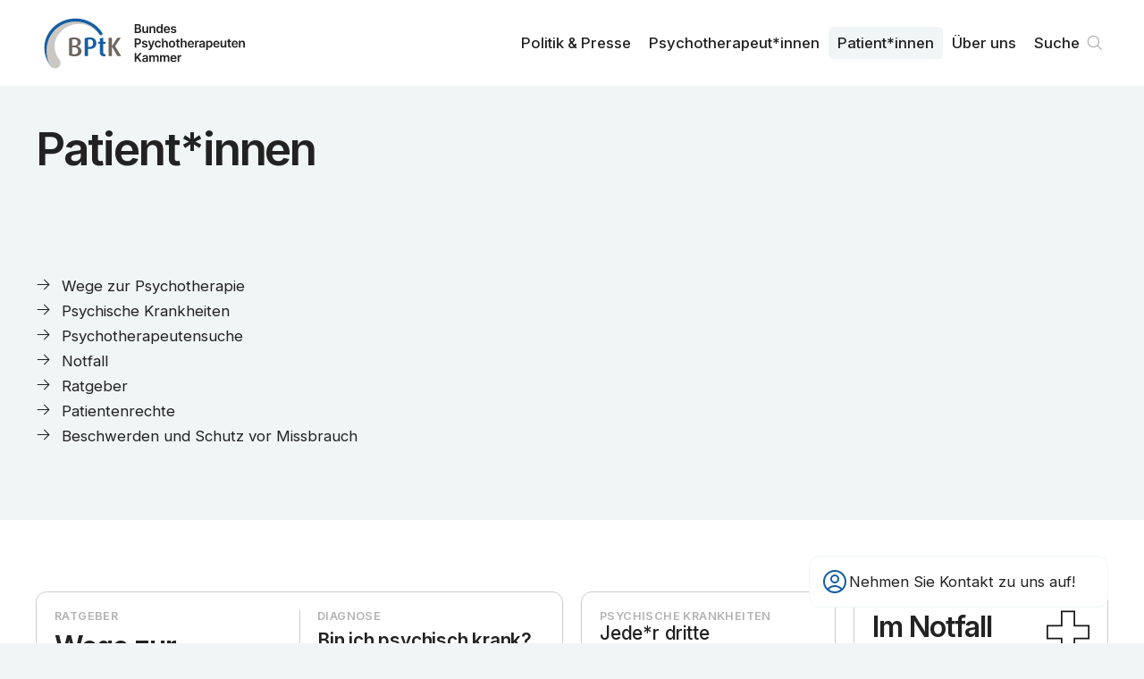

--- FILE ---
content_type: text/html; charset=utf-8
request_url: https://www.bptk.de/patient-innen/
body_size: 93416
content:
<!DOCTYPE html><html lang="de"><head><meta charSet="utf-8" data-next-head=""/><meta name="viewport" content="width=device-width" data-next-head=""/><link rel="preload" href="/_next/static/media/bptk-bildmarke.338ed1bf.svg" as="image" data-next-head=""/><link rel="preload" href="/_next/static/media/bptk-wortmarke.6fec8bb9.svg" as="image" data-next-head=""/><title data-next-head="">Patient*innen – BPtK</title><meta name="description" content="Die Bundes­psychotherapeuten­kammer ist die Arbeits­gemeinschaft der Landes­kammern der Psycho­logischen Psycho­therapeutinnen und Psycho­therapeuten und der Kinder- und Jugendlichen­psycho­therapeutinnen und der Kinder- und Jugendlichen­psycho­therapeuten." data-next-head=""/><link rel="canonical" href="https://www.bptk.de/patient-innen" data-next-head=""/><meta property="og:type" content="website" data-next-head=""/><meta property="og:locale" content="de_DE" data-next-head=""/><meta property="og:url" content="https://www.bptk.de/patient-innen" data-next-head=""/><meta property="og:site_name" content="BPtK" data-next-head=""/><meta property="og:title" content="Patient*innen" data-next-head=""/><meta property="og:description" content="Die Bundes­psychotherapeuten­kammer ist die Arbeits­gemeinschaft der Landes­kammern der Psycho­logischen Psycho­therapeutinnen und Psycho­therapeuten und der Kinder- und Jugendlichen­psycho­therapeutinnen und der Kinder- und Jugendlichen­psycho­therapeuten." data-next-head=""/><meta property="og:image" content="https://api.bptk.de/uploads/ogimage_social_media_preview_92f4715ef9.png" data-next-head=""/><meta name="twitter:card" content="summary_large_image" data-next-head=""/><meta name="twitter:site" content="@site" data-next-head=""/><meta name="twitter:creator" content="@handle" data-next-head=""/><meta name="twitter:title" content="Patient*innen" data-next-head=""/><meta name="twitter:description" content="Die Bundes­psychotherapeuten­kammer ist die Arbeits­gemeinschaft der Landes­kammern der Psycho­logischen Psycho­therapeutinnen und Psycho­therapeuten und der Kinder- und Jugendlichen­psycho­therapeutinnen und der Kinder- und Jugendlichen­psycho­therapeuten." data-next-head=""/><meta name="twitter:image" content="https://api.bptk.de/uploads/ogimage_social_media_preview_92f4715ef9.png" data-next-head=""/><link rel="icon" type="image/png" sizes="16x16" href="https://www.bptk.de/icons/favicon-16x16.png"/><link rel="icon" type="image/png" sizes="32x32" href="https://www.bptk.de/icons/favicon-32x32.png"/><link rel="apple-touch-icon" sizes="60x60" href="https://www.bptk.de/icons/apple-touch-icon-60x60.png"/><link rel="apple-touch-icon" sizes="76x76" href="https://www.bptk.de/icons/apple-touch-icon-76x76.png"/><link rel="apple-touch-icon" sizes="120x120" href="https://www.bptk.de/icons/apple-touch-icon-120x120.png"/><link rel="apple-touch-icon" sizes="152x152" href="https://www.bptk.de/icons/apple-touch-icon-152x152.png"/><link rel="apple-touch-icon" sizes="180x180" href="https://www.bptk.de/icons/apple-touch-icon-180x180.png"/><link rel="manifest" href="https://www.bptk.de/manifest.json"/><link rel="mask-icon" href="/icons/safari-pinned-tab.svg" color="#ffffff"/><meta name="msapplication-TileColor"/><meta name="msapplication-navbutton-color" content="#ffffff"/><meta name="msapplication-TileColor"/><meta name="theme-color"/><meta name="apple-mobile-web-app-title" content="BPtK"/><meta name="mobile-web-app-capable" content="yes"/><meta name="apple-mobile-web-app-status-bar-style" content="black-translucent"/><link href="icon/touch-icon-start-up-320x480.png" rel="apple-touch-startup-image"/><link rel="preload" href="/_next/static/media/83afe278b6a6bb3c-s.p.3a6ba036.woff2" as="font" type="font/woff2" crossorigin="anonymous" data-next-font="size-adjust"/><link rel="preload" href="/_next/static/chunks/833d7be78cf3ff12.css" as="style"/><link rel="preload" as="image" imageSrcSet="/_next/image/?url=https%3A%2F%2Fapi.bptk.de%2Fuploads%2FPatienten_Schirm_G_13045899c4.jpg&amp;w=384&amp;q=75 384w, /_next/image/?url=https%3A%2F%2Fapi.bptk.de%2Fuploads%2FPatienten_Schirm_G_13045899c4.jpg&amp;w=640&amp;q=75 640w, /_next/image/?url=https%3A%2F%2Fapi.bptk.de%2Fuploads%2FPatienten_Schirm_G_13045899c4.jpg&amp;w=750&amp;q=75 750w, /_next/image/?url=https%3A%2F%2Fapi.bptk.de%2Fuploads%2FPatienten_Schirm_G_13045899c4.jpg&amp;w=828&amp;q=75 828w, /_next/image/?url=https%3A%2F%2Fapi.bptk.de%2Fuploads%2FPatienten_Schirm_G_13045899c4.jpg&amp;w=1080&amp;q=75 1080w, /_next/image/?url=https%3A%2F%2Fapi.bptk.de%2Fuploads%2FPatienten_Schirm_G_13045899c4.jpg&amp;w=1200&amp;q=75 1200w, /_next/image/?url=https%3A%2F%2Fapi.bptk.de%2Fuploads%2FPatienten_Schirm_G_13045899c4.jpg&amp;w=1920&amp;q=75 1920w, /_next/image/?url=https%3A%2F%2Fapi.bptk.de%2Fuploads%2FPatienten_Schirm_G_13045899c4.jpg&amp;w=2048&amp;q=75 2048w, /_next/image/?url=https%3A%2F%2Fapi.bptk.de%2Fuploads%2FPatienten_Schirm_G_13045899c4.jpg&amp;w=3840&amp;q=75 3840w" imageSizes="(max-width: 639px) 100vw, (max-width:1689px) 50vw, 790px" data-next-head=""/><link rel="stylesheet" href="/_next/static/chunks/833d7be78cf3ff12.css" data-n-g=""/><noscript data-n-css=""></noscript><script defer="" src="/_next/static/chunks/8addea6e67c37a2e.js"></script><script defer="" src="/_next/static/chunks/fcaff097cd96b9e2.js"></script><script defer="" src="/_next/static/chunks/a2cf61d4e537ba05.js"></script><script src="/_next/static/chunks/4a7d2b935920da2a.js" defer=""></script><script src="/_next/static/chunks/dacecbcb8589ffc0.js" defer=""></script><script src="/_next/static/chunks/f469c6bdce30310c.js" defer=""></script><script src="/_next/static/chunks/54911c9fd04721d3.js" defer=""></script><script src="/_next/static/chunks/f143e85af0965fac.js" defer=""></script><script src="/_next/static/chunks/c3f604223a40a69a.js" defer=""></script><script src="/_next/static/chunks/cc49d95e548161f0.js" defer=""></script><script src="/_next/static/chunks/turbopack-08f2c5bb156b66a3.js" defer=""></script><script src="/_next/static/chunks/3ccc60a8bc7f5cb2.js" defer=""></script><script src="/_next/static/chunks/89c6c202b95a6c95.js" defer=""></script><script src="/_next/static/chunks/73f4e52567f43510.js" defer=""></script><script src="/_next/static/chunks/f0d3ab9e42e134b4.js" defer=""></script><script src="/_next/static/chunks/3635461da834c420.js" defer=""></script><script src="/_next/static/chunks/turbopack-02c47216af0dfed0.js" defer=""></script><script src="/_next/static/zKghLW8HcfId6KlJ8LRhD/_ssgManifest.js" defer=""></script><script src="/_next/static/zKghLW8HcfId6KlJ8LRhD/_buildManifest.js" defer=""></script></head><body><link rel="preload" as="image" href="/_next/static/media/bptk-bildmarke.338ed1bf.svg"/><link rel="preload" as="image" href="/_next/static/media/bptk-wortmarke.6fec8bb9.svg"/><link rel="preload" as="image" imageSrcSet="/_next/image/?url=https%3A%2F%2Fapi.bptk.de%2Fuploads%2FPatienten_Schirm_G_13045899c4.jpg&amp;w=384&amp;q=75 384w, /_next/image/?url=https%3A%2F%2Fapi.bptk.de%2Fuploads%2FPatienten_Schirm_G_13045899c4.jpg&amp;w=640&amp;q=75 640w, /_next/image/?url=https%3A%2F%2Fapi.bptk.de%2Fuploads%2FPatienten_Schirm_G_13045899c4.jpg&amp;w=750&amp;q=75 750w, /_next/image/?url=https%3A%2F%2Fapi.bptk.de%2Fuploads%2FPatienten_Schirm_G_13045899c4.jpg&amp;w=828&amp;q=75 828w, /_next/image/?url=https%3A%2F%2Fapi.bptk.de%2Fuploads%2FPatienten_Schirm_G_13045899c4.jpg&amp;w=1080&amp;q=75 1080w, /_next/image/?url=https%3A%2F%2Fapi.bptk.de%2Fuploads%2FPatienten_Schirm_G_13045899c4.jpg&amp;w=1200&amp;q=75 1200w, /_next/image/?url=https%3A%2F%2Fapi.bptk.de%2Fuploads%2FPatienten_Schirm_G_13045899c4.jpg&amp;w=1920&amp;q=75 1920w, /_next/image/?url=https%3A%2F%2Fapi.bptk.de%2Fuploads%2FPatienten_Schirm_G_13045899c4.jpg&amp;w=2048&amp;q=75 2048w, /_next/image/?url=https%3A%2F%2Fapi.bptk.de%2Fuploads%2FPatienten_Schirm_G_13045899c4.jpg&amp;w=3840&amp;q=75 3840w" imageSizes="(max-width: 639px) 100vw, (max-width:1689px) 50vw, 790px"/><div id="__next"><div class="fixed z-50 top-0 inset-x-0 bg-white print:bg-transparent font-sans inter_b9b6c3b4-module__GbT-rW__variable"><nav class="max-w-screen-3xl mx-auto transition-all sidepadding flex gap-sm justify-between items-start h-24 print:!h-16"><a class="sr-only absolute left-0 mr-c-2 top-1 z-50" href="#content">Zum Inhalt springen</a><a title="Zur Startseite navigieren" class="h-full flex gap-sm items-center group" href="/"><img alt="Signet der BundesPsychoTherapeutenkammen" aria-hidden="true" width="106" height="69" decoding="async" data-nimg="1" class="h-[60%] transition group-hover:scale-104 w-max" style="color:transparent" src="/_next/static/media/bptk-bildmarke.338ed1bf.svg"/><img alt="Signet der BundesPsychoTherapeutenkammen" aria-hidden="true" width="132" height="46" decoding="async" data-nimg="1" class="h-[45%] w-max transition print:!hidden" style="color:transparent" src="/_next/static/media/bptk-wortmarke.6fec8bb9.svg"/></a><ul class="hidden print:!hidden lg:flex h-full font-sans relative z-10 transition max-md:hidden gap-1 justify-self-end items-center"><li class="relative inline-block text-left group font-medium"><a class="inline-flex w-full font-md px-2.5 py-1.5 rounded-md group-hover:bg-offwhite group-hover:text-black transition-custom" href="/politik-und-presse/">Politik & Presse</a></li><li class="relative inline-block text-left group font-medium"><a class="inline-flex w-full font-md px-2.5 py-1.5 rounded-md group-hover:bg-offwhite group-hover:text-black transition-custom" href="/psychotherapeut-innen/">Psycho­therapeut*innen</a></li><li class="relative inline-block text-left group font-medium"><a class="inline-flex w-full font-md px-2.5 py-1.5 rounded-md group-hover:bg-offwhite group-hover:text-black transition-custom bg-offwhite" href="/patient-innen/">Patient*innen</a></li><li class="relative inline-block text-left group font-medium"><a class="inline-flex w-full font-md px-2.5 py-1.5 rounded-md group-hover:bg-offwhite group-hover:text-black transition-custom" href="/ueber-uns/">Über uns</a></li><li><div class="fixed z-30 right-5 bottom-5 sm:right-10 sm:bottom-10 font-sans print:!hidden inter_b9b6c3b4-module__GbT-rW__variable"><div class="px-3 rounded-xl py-3 card-border border-offwhite bg-white backdrop-blur-md sm:w-[320px] md:w-[335px] group"><div role="button" tabindex="0" aria-label="Kontaktdaten anzeigen" class="flex items-center gap-2 relative z-2 md:group-hover:opacity-0 transition cursor-pointer"><svg xmlns="http://www.w3.org/2000/svg" fill="none" viewBox="0 0 24 24" stroke-width="1.5" stroke="currentColor" aria-hidden="true" data-slot="icon" class="w-8 text-main"><path stroke-linecap="round" stroke-linejoin="round" d="M17.982 18.725A7.488 7.488 0 0 0 12 15.75a7.488 7.488 0 0 0-5.982 2.975m11.963 0a9 9 0 1 0-11.963 0m11.963 0A8.966 8.966 0 0 1 12 21a8.966 8.966 0 0 1-5.982-2.275M15 9.75a3 3 0 1 1-6 0 3 3 0 0 1 6 0Z"></path></svg><h3 class="font-md pr-2 max-sm:hidden">Nehmen Sie Kontakt zu uns auf!</h3></div></div></div></li><li><a class="font-md font-medium relative flex items-center group pl-2.5 pr-8 py-1.5 hover:bg-offwhite hover:text-black transition-custom rounded-md" href="/suche/">Suche<svg viewBox="0 0 100 100" xmlns="http://www.w3.org/2000/svg" class="absolute right-0 flex-shrink-0 w-8 stroke-grey stroke-[4]"><path d="M76 73L61.823 58.823M61.823 58.823C65.3024 55.3436 67.4545 50.5367 67.4545 45.2273C67.4545 34.6083 58.8462 26 48.2273 26C37.6083 26 29 34.6083 29 45.2273C29 55.8462 37.6083 64.4545 48.2273 64.4545C53.5367 64.4545 58.3435 62.3025 61.823 58.823Z" fill="none" stroke-linecap="round" stroke-linejoin="round"></path></svg></a></li></ul><button tabindex="0" aria-haspopup="dialog" aria-expanded="false" aria-label="Haupt-Navigation öffnen" class="lg:hidden self-center flex relative h-8 w-8 items-center cursor-pointer transition-transform hover:scale-105"><span class="block absolute left-0 right-0 h-[2px] origin-center bg-main transition duration-500 -translate-y-1.5"></span><span class="block absolute left-0 right-0 h-[2px] origin-center bg-main transition duration-500"></span><span class="block absolute left-0 right-0 h-[2px] origin-center bg-main transition duration-500 translate-y-1.5"></span></button></nav></div><div class="relative z-10 flex flex-col pt-24 print:!p-0 print:!left-10 font-sans inter_b9b6c3b4-module__GbT-rW__variable"><main id="content"><header class="flex-grow items-start bg-offwhite"><div class="sidepadding max-w-screen-3xl mx-auto py-10 pb-16 sm:py-20 grid gap-sm gap-y-sm grid-cols-1 sm:grid-cols-2 lg:grid-cols-4 !py-0 overflow-hidden"><div class="will-change-transform col-span-1 lg:col-span-2 flex flex-col justify-between gap-md pt-5 sm:py-10 xl:pb-20" style="opacity:1;transform:none"><h1 class="font-2xl">Patient*innen</h1><div class=""><nav class="max-lg:hidden" aria-label="Navigation der Seite „Patienten”"><ul class="w-full"><li class="group hover:text-main"><a class="flex py-0.5 pl-[1.75em] items-baseline gap-2 font-md hover-underline-main relative" href="/patient-innen/#wege-zur-psychotherapie"><svg xmlns="http://www.w3.org/2000/svg" fill="none" viewBox="0 0 24 24" stroke-width="1.5" stroke="currentColor" aria-hidden="true" data-slot="icon" class="w-[1em] absolute left-0 top-[0.25em] group-hover:text-main"><path stroke-linecap="round" stroke-linejoin="round" d="M13.5 4.5 21 12m0 0-7.5 7.5M21 12H3"></path></svg><span class="block w-full group-hover:text-main">Wege zur Psychotherapie</span></a></li><li class="group hover:text-main"><a class="flex py-0.5 pl-[1.75em] items-baseline gap-2 font-md hover-underline-main relative" href="/psychische-krankheiten/"><svg xmlns="http://www.w3.org/2000/svg" fill="none" viewBox="0 0 24 24" stroke-width="1.5" stroke="currentColor" aria-hidden="true" data-slot="icon" class="w-[1em] absolute left-0 top-[0.25em] group-hover:text-main"><path stroke-linecap="round" stroke-linejoin="round" d="M13.5 4.5 21 12m0 0-7.5 7.5M21 12H3"></path></svg><span class="block w-full group-hover:text-main">Psychische Krankheiten</span></a></li><li class="group hover:text-main"><a class="flex py-0.5 pl-[1.75em] items-baseline gap-2 font-md hover-underline-main relative" href="/patient-innen/#psychotherapeutensuche"><svg xmlns="http://www.w3.org/2000/svg" fill="none" viewBox="0 0 24 24" stroke-width="1.5" stroke="currentColor" aria-hidden="true" data-slot="icon" class="w-[1em] absolute left-0 top-[0.25em] group-hover:text-main"><path stroke-linecap="round" stroke-linejoin="round" d="M13.5 4.5 21 12m0 0-7.5 7.5M21 12H3"></path></svg><span class="block w-full group-hover:text-main">Psychotherapeuten­suche</span></a></li><li class="group hover:text-main"><a class="flex py-0.5 pl-[1.75em] items-baseline gap-2 font-md hover-underline-main relative" href="/patient-innen/#notfall"><svg xmlns="http://www.w3.org/2000/svg" fill="none" viewBox="0 0 24 24" stroke-width="1.5" stroke="currentColor" aria-hidden="true" data-slot="icon" class="w-[1em] absolute left-0 top-[0.25em] group-hover:text-main"><path stroke-linecap="round" stroke-linejoin="round" d="M13.5 4.5 21 12m0 0-7.5 7.5M21 12H3"></path></svg><span class="block w-full group-hover:text-main">Notfall</span></a></li><li class="group hover:text-main"><a class="flex py-0.5 pl-[1.75em] items-baseline gap-2 font-md hover-underline-main relative" href="/patient-innen/#ratgeber"><svg xmlns="http://www.w3.org/2000/svg" fill="none" viewBox="0 0 24 24" stroke-width="1.5" stroke="currentColor" aria-hidden="true" data-slot="icon" class="w-[1em] absolute left-0 top-[0.25em] group-hover:text-main"><path stroke-linecap="round" stroke-linejoin="round" d="M13.5 4.5 21 12m0 0-7.5 7.5M21 12H3"></path></svg><span class="block w-full group-hover:text-main">Ratgeber</span></a></li><li class="group hover:text-main"><a class="flex py-0.5 pl-[1.75em] items-baseline gap-2 font-md hover-underline-main relative" href="/patientenrechte/"><svg xmlns="http://www.w3.org/2000/svg" fill="none" viewBox="0 0 24 24" stroke-width="1.5" stroke="currentColor" aria-hidden="true" data-slot="icon" class="w-[1em] absolute left-0 top-[0.25em] group-hover:text-main"><path stroke-linecap="round" stroke-linejoin="round" d="M13.5 4.5 21 12m0 0-7.5 7.5M21 12H3"></path></svg><span class="block w-full group-hover:text-main">Patientenrechte</span></a></li><li class="group hover:text-main"><a class="flex py-0.5 pl-[1.75em] items-baseline gap-2 font-md hover-underline-main relative" href="/beschwerden-und-schutz-vor-missbrauch/"><svg xmlns="http://www.w3.org/2000/svg" fill="none" viewBox="0 0 24 24" stroke-width="1.5" stroke="currentColor" aria-hidden="true" data-slot="icon" class="w-[1em] absolute left-0 top-[0.25em] group-hover:text-main"><path stroke-linecap="round" stroke-linejoin="round" d="M13.5 4.5 21 12m0 0-7.5 7.5M21 12H3"></path></svg><span class="block w-full group-hover:text-main">Beschwerden und Schutz vor Missbrauch</span></a></li></ul></nav></div></div><div class="will-change-transform pb-5 sm:py-10 col-span-1 lg:col-span-2" style="opacity:1;transform:none"><div class="self-stretch lg:col-span-2" aria-hidden="true"><img alt="Für dieses Bild ist leider keine Beschreibung vorhanden." width="4387" height="3016" decoding="async" data-nimg="1" class="object-center w-full h-full opacity-0 object-contain w-auto" style="color:transparent" sizes="(max-width: 639px) 100vw, (max-width:1689px) 50vw, 790px" srcSet="/_next/image/?url=https%3A%2F%2Fapi.bptk.de%2Fuploads%2FPatienten_Schirm_G_13045899c4.jpg&amp;w=384&amp;q=75 384w, /_next/image/?url=https%3A%2F%2Fapi.bptk.de%2Fuploads%2FPatienten_Schirm_G_13045899c4.jpg&amp;w=640&amp;q=75 640w, /_next/image/?url=https%3A%2F%2Fapi.bptk.de%2Fuploads%2FPatienten_Schirm_G_13045899c4.jpg&amp;w=750&amp;q=75 750w, /_next/image/?url=https%3A%2F%2Fapi.bptk.de%2Fuploads%2FPatienten_Schirm_G_13045899c4.jpg&amp;w=828&amp;q=75 828w, /_next/image/?url=https%3A%2F%2Fapi.bptk.de%2Fuploads%2FPatienten_Schirm_G_13045899c4.jpg&amp;w=1080&amp;q=75 1080w, /_next/image/?url=https%3A%2F%2Fapi.bptk.de%2Fuploads%2FPatienten_Schirm_G_13045899c4.jpg&amp;w=1200&amp;q=75 1200w, /_next/image/?url=https%3A%2F%2Fapi.bptk.de%2Fuploads%2FPatienten_Schirm_G_13045899c4.jpg&amp;w=1920&amp;q=75 1920w, /_next/image/?url=https%3A%2F%2Fapi.bptk.de%2Fuploads%2FPatienten_Schirm_G_13045899c4.jpg&amp;w=2048&amp;q=75 2048w, /_next/image/?url=https%3A%2F%2Fapi.bptk.de%2Fuploads%2FPatienten_Schirm_G_13045899c4.jpg&amp;w=3840&amp;q=75 3840w" src="/_next/image/?url=https%3A%2F%2Fapi.bptk.de%2Fuploads%2FPatienten_Schirm_G_13045899c4.jpg&amp;w=3840&amp;q=75"/></div></div></div></header><section id="wege-zur-psychotherapie" class="flex-grow items-start bg-white"><div class="sidepadding max-w-screen-3xl mx-auto py-10 pb-16 sm:py-20 grid gap-sm gap-y-sm grid-cols-1 sm:grid-cols-2 lg:grid-cols-4"><div class="grid card-sm card-border col-span-1 sm:col-span-2 sm:grid-cols-2 gap-x-10"><div class="max-lg:order-4 grid gap-md"><div class="grid gap-xs self-start"><p class="font-sm">Ratgeber</p><h2 class="font-xl">Wege zur Psychotherapie</h2></div><p class="font-md self-end hyphenation">Hier finden Hilfesuchende Antworten auf viele Fragen: Brauche ich eine Psychotherapie? Wie finde ich die richtige Therapeut*in? Wie verläuft eine psychotherapeutische Sprechstunde?</p></div><div class="sm:line-left-outside max-lg:order-5"><div class="flex flex-col gap-md "><div class="flex flex-col gap-md"><article class="line-bottom"><a href="https://www.wege-zur-psychotherapie.org/bin-ich-psychisch-krank/" class="grid content-start gap-xs group" target="_blank" rel="noopener noreferrer"><p class="font-sm flex flex-wrap items-center gap-1 overflow-hidden  transition-custom"><span class="text-grey contrast-more:text-black">Diagnose</span></p><h3 class="block font-lg group-hover:text-main transition-custom hyphenation overflow-hidden">Bin ich psychisch krank?</h3></a></article><article class="line-bottom"><a href="https://www.wege-zur-psychotherapie.org/die-psychotherapeutische-sprechstunde/" class="grid content-start gap-xs group" target="_blank" rel="noopener noreferrer"><p class="font-sm flex flex-wrap items-center gap-1 overflow-hidden  transition-custom"><span class="text-grey contrast-more:text-black">Die psychotherapeutische Sprechstunde</span></p><h3 class="block font-lg group-hover:text-main transition-custom hyphenation overflow-hidden">Die psychotherapeutische Sprechstunde</h3></a></article><article class="line-bottom"><a href="https://www.wege-zur-psychotherapie.org/akutbehandlung-rasche-hilfe-bei-akuten-krisen/" class="grid content-start gap-xs group" target="_blank" rel="noopener noreferrer"><p class="font-sm flex flex-wrap items-center gap-1 overflow-hidden  transition-custom"><span class="text-grey contrast-more:text-black">Akutbehandlung</span></p><h3 class="block font-lg group-hover:text-main transition-custom hyphenation overflow-hidden">Rasche Hilfe bei akuten Krisen</h3></a></article><article class="line-bottom"><a href="https://www.wege-zur-psychotherapie.org/die-behandlung-im-krankenhaus/" class="grid content-start gap-xs group" target="_blank" rel="noopener noreferrer"><p class="font-sm flex flex-wrap items-center gap-1 overflow-hidden  transition-custom"><span class="text-grey contrast-more:text-black">Besonders schwer krank</span></p><h3 class="block font-lg group-hover:text-main transition-custom hyphenation overflow-hidden">Die Behandlung im Krankenhaus</h3></a></article></div><a href="https://www.wege-zur-psychotherapie.org/" class="group button-sm text-black border-grey hover:button-main-transparent" target="_blank" rel="noopener noreferrer">Zum Ratgeber<svg xmlns="http://www.w3.org/2000/svg" fill="none" viewBox="0 0 24 24" stroke-width="1.5" stroke="currentColor" aria-hidden="true" data-slot="icon" class="flex-shrink-0 w-5 text-grey contrast-more:text-black group-hover:text-main transition group-hover:translate-x-1"><path stroke-linecap="round" stroke-linejoin="round" d="M13.5 4.5 21 12m0 0-7.5 7.5M21 12H3"></path></svg></a></div></div></div><div class="max-lg:order-6  col-span-1"><div class="flex flex-col gap-sm h-full card-sm card-border justify-between"><a class="flex flex-col gap-sm group" href="/psychische-krankheiten/"><h2 class="font-sm">Psychische Krankheiten</h2><p class="font-lg font-medium transition group-hover:text-main">Jede*r dritte Erwachsene* leidet im Laufe eines Jahres an einer psychischen Erkrankung. Sie kann jeden treffen, ob jung oder alt, männlich oder weiblich, hier geboren oder zugezogen.</p></a><nav class="" aria-label="Beiträge zu psychischen Krankheiten"><ul class="w-full"><li class="group hover:text-main"><a class="flex py-0.5 pl-[1.75em] items-baseline gap-2 font-md hover-underline-main relative" href="/psychische-krankheiten/alkoholabhaengigkeit/"><svg xmlns="http://www.w3.org/2000/svg" fill="none" viewBox="0 0 24 24" stroke-width="1.5" stroke="currentColor" aria-hidden="true" data-slot="icon" class="w-[1em] absolute left-0 top-[0.25em] group-hover:text-main"><path stroke-linecap="round" stroke-linejoin="round" d="M13.5 4.5 21 12m0 0-7.5 7.5M21 12H3"></path></svg><span class="block w-full group-hover:text-main">Alkoholabhängigkeit</span></a></li><li class="group hover:text-main"><a class="flex py-0.5 pl-[1.75em] items-baseline gap-2 font-md hover-underline-main relative" href="/psychische-krankheiten/angststoerungen/"><svg xmlns="http://www.w3.org/2000/svg" fill="none" viewBox="0 0 24 24" stroke-width="1.5" stroke="currentColor" aria-hidden="true" data-slot="icon" class="w-[1em] absolute left-0 top-[0.25em] group-hover:text-main"><path stroke-linecap="round" stroke-linejoin="round" d="M13.5 4.5 21 12m0 0-7.5 7.5M21 12H3"></path></svg><span class="block w-full group-hover:text-main">Angststörungen</span></a></li><li class="group hover:text-main"><a class="flex py-0.5 pl-[1.75em] items-baseline gap-2 font-md hover-underline-main relative" href="/psychische-krankheiten/depression/"><svg xmlns="http://www.w3.org/2000/svg" fill="none" viewBox="0 0 24 24" stroke-width="1.5" stroke="currentColor" aria-hidden="true" data-slot="icon" class="w-[1em] absolute left-0 top-[0.25em] group-hover:text-main"><path stroke-linecap="round" stroke-linejoin="round" d="M13.5 4.5 21 12m0 0-7.5 7.5M21 12H3"></path></svg><span class="block w-full group-hover:text-main">Depression</span></a></li><li class="group hover:text-main"><a class="flex py-0.5 pl-[1.75em] items-baseline gap-2 font-md hover-underline-main relative" href="/psychische-krankheiten/esstoerungen/"><svg xmlns="http://www.w3.org/2000/svg" fill="none" viewBox="0 0 24 24" stroke-width="1.5" stroke="currentColor" aria-hidden="true" data-slot="icon" class="w-[1em] absolute left-0 top-[0.25em] group-hover:text-main"><path stroke-linecap="round" stroke-linejoin="round" d="M13.5 4.5 21 12m0 0-7.5 7.5M21 12H3"></path></svg><span class="block w-full group-hover:text-main">Esstörungen</span></a></li><li class="group hover:text-main"><a class="flex py-0.5 pl-[1.75em] items-baseline gap-2 font-md hover-underline-main relative" href="/psychische-krankheiten/schizophrenie/"><svg xmlns="http://www.w3.org/2000/svg" fill="none" viewBox="0 0 24 24" stroke-width="1.5" stroke="currentColor" aria-hidden="true" data-slot="icon" class="w-[1em] absolute left-0 top-[0.25em] group-hover:text-main"><path stroke-linecap="round" stroke-linejoin="round" d="M13.5 4.5 21 12m0 0-7.5 7.5M21 12H3"></path></svg><span class="block w-full group-hover:text-main">Schizophrenie</span></a></li></ul></nav></div></div><a href="https://www.wege-zur-psychotherapie.org/im-notfall/" id="notfall" class="flex flex-col gap-sm items-stretch card-sm card-border card-hover group card-white max-lg:order-7 col-span-1" target="_blank" rel="noopener noreferrer"><div class="flex justify-between"><h2 class="font-xl">Im Notfall</h2><img alt="Kreuz" aria-hidden="true" loading="lazy" width="48" height="49" decoding="async" data-nimg="1" class="self-end group-hover:scale-110 transition duration-[0.3s]" style="color:transparent" src="/_next/static/media/notfall.76e1a0f0.svg"/></div><p class="text-md mt-auto">Wenn Sie sich in einer Situation befinden, die Sie nicht mehr ertragen können, holen Sie sich auf jeden Fall Hilfe. An wen Sie sich im Notfall wenden können, erfahren Sie hier.</p></a><div id="psychotherapeutensuche" class="card-sm card-border col-span-1 sm:col-span-2 grid sm:grid-cols-2 gap-x-10"><div class="row-span-2 sm:row-span-2 max-sm:order-1"><svg viewBox="0 0 496 656" width="100%" class="fill-none [&amp;&gt;path]:fill-offwhite stroke-main w-full" xmlns="http://www.w3.org/2000/svg"><path d="M261.762 288.328L263.305 288L266.14 288.224L267.74 288.362L270.181 288.925L270.541 289.176L272.181 290.663L273.239 290.221L271.846 292.053L271.446 293.367L272.46 295.726L274.208 298.389L275.613 300.507L276.414 301.51L276.292 303.464L276.181 305.676L276.83 306.058L277.549 306.843L278.254 306.929L278.881 306.869L279.85 306.533L280.376 306.274L285.767 307.942L286.151 307.986L291.539 308.098L292.712 308.074L293.3 307.953L295.617 308.047L299.12 309.36L299.314 309.602L299.349 309.879L299.12 311.409L299.58 312.239L299.597 312.567L301.101 313.061L300.664 313.475L300.61 313.596L300.594 313.716L301.004 314.234L301.571 314.762L301.829 314.847L302.16 315.021L303.253 315.979L303.642 316.396L303.677 316.619L303.624 316.74L303.289 317.302L302.701 318.209L301.475 319.963L300.791 320.904L300.356 321.39L300.128 321.552L299.732 321.7L299.689 321.69L299.061 320.992L298.906 321.001L298.719 321.13L298.436 321.562L297.954 322.384L297.867 323.04L299.167 324.051L300.497 324.086L301.281 323.723L301.484 323.74L302.205 324.033L303.519 325.346L304.424 327.351V327.576L303.978 328.595L303.749 329.01L302.648 329.208L303.342 332.009L303.749 332.312L304.504 332.658L304.549 332.874L307.79 332.806L308.494 332.226L308.707 332.037L308.993 331.422L309.162 331.276L314.428 332.088L315.734 332.874L315.996 333.869L316.153 334.958L316.27 335.417L320.265 336.66L321.776 337.058L324.125 336.583L325.822 336.142L326.52 336.364L329.408 338.162L331.221 339.434L331.433 339.623L333.397 342.086L333.548 342.519L333.565 342.717L333.601 343.445L334.401 343.097L334.688 343.029L337.387 342.604L337.59 342.586L340.614 343.563L341.526 343.97L341.464 343.381L341.671 343.159L341.902 342.906L342.467 342.456L342.556 342.541L343.732 344.012L344.102 344.695L344.324 345.575L344.359 345.6L344.841 345.273L345.043 345.171L345.64 344.409L348.303 338.792L348.356 338.54L348.391 337.702L347.993 337.192L347.674 337.002L346.581 336.215L346.373 334.841L347.717 332.792L350.219 331.599L350.299 331.582L356.733 333.552L359.156 334.416L359.47 334.616L359.629 334.84L359.831 335.567L359.725 336.101L359.665 337.121L359.922 338.566L361.992 340.086L363.983 340.821L366.008 341.321L366.291 342.668L366.782 344.525L366.904 344.734L367.457 345.632L367.678 345.839L368.131 346.142L367.449 347.154L365.11 347.898L363.921 348.104L363.451 347.993L361.867 348.234L359.183 348.899L358.961 349.02L357.745 350.03L357.719 351.049L356.946 353.193L356.778 353.262L355.718 353.564L355.684 353.513L355.219 352.917L354.723 352.736H353.406L353.158 352.815L351.793 353.853L351.783 353.911L351.801 355.036L348.157 356.323L347.049 356.202L346.571 355.598L346.177 356.386L345.545 360.835L345.474 361.692L345.5 362.106L345.517 362.339L347.6 365.96L348.264 366.601L350.735 367.249L350.549 368.305L349.641 369.481L349.563 369.566L347.855 371.312L346.237 371.674L346.113 371.657L343.066 372.937L340.363 374.095L339.93 374.276L339.754 374.397L339.51 375.087L341.155 375.562L341.448 375.304L342.019 375.321L342.099 375.355L342.293 375.684L342.17 376.126L342.082 376.194L341.906 376.279L341.201 376.356L340.908 376.244L339.941 376.867L337.872 376.618L334.554 376.78L334.938 374.481L334.572 371.968L333.944 371.32L333.629 371.405L333.514 371.476L332.387 372.485L332.341 373.15L330.466 375.044L330.289 375.112L329.683 375.388L329.365 375.572L326.746 379.166L326.644 379.444L326.636 379.521L327.259 380.99L327.515 381.405L328.28 381.422L329.222 381.309L329.916 381.933L331.576 383.453L331.774 383.857L331.809 384.077L331.53 384.507L329.985 385.923L328.623 386.632L328.112 387.038L327.74 387.609L327.856 387.772L328.262 388.169L329.576 389.069L327.347 390.045L323.912 391.237L313.472 392.639H313.293L313.047 392.501L312.575 392.068L312.221 391.671L311.983 391.499L311.657 391.345L310.557 391.576L310.424 391.654L310.293 391.862L310.159 392.493L310.142 392.666L309.775 393.004L308.197 393.487L307.705 393.246L306.304 391.715L305.751 390.746L305.292 388.958L303.823 389.132L302.165 388.171L302.077 388.025L302.006 387.567L301.977 385.846L302.096 384.558L302.467 384.023L302.838 384.032L302.9 383.947L303.126 383.394V383.274L302.653 382.599L302.379 382.209L302.158 382.029L299.25 381.483L297.934 381.654L297.792 381.707L296.885 382.648L296.699 383.262L294.86 384.714L293.591 385.285L293.511 385.156L293.13 385.043L292.771 385.156L292.585 385.362L292.463 385.872V386.036L292.559 387.781L293.138 388.171L293.509 388.301L293.757 388.984L294.76 395.165V395.216L293.082 400.835L290.48 401.257L289.696 402.797L289.615 402.91L288.93 402.934L287.082 401.187L286.499 400.358L286.474 400.272L286.392 399.875L286.481 399.4L286.834 399.01L287.108 398.777L287.573 398.441L287.926 398.327L287.962 397.827L286.827 395.891L285.47 394.776L284.721 394.768L284.099 394.904L283.993 394.992L283.672 395.933L282.696 396.339L281.559 396.719L281.224 396.676L278.225 396.157L277.098 394.955L276.147 393.296L275.688 392.837L275.529 392.802H275.396L269.842 392.837L263.562 395.343L263.384 396.111L263.536 398.61L263.608 398.913L263.915 399.165L268.518 402.343L268.661 402.389L269.183 402.509L270.255 402.853L270.747 403.107L271.092 403.537L271.137 404.661L270.95 405.164L270.835 405.3L270.263 405.68L269.681 405.829L269.443 405.795L267.077 405.266L265.05 404.809L264.564 404.714L264.321 404.897L264.26 405.07L264.295 406.459L264.416 406.513L264.531 407.947L264.155 408.569L263.998 408.639L263.767 408.675L259.394 407.108L257.86 406.738L257.7 406.375L257.351 405.424L256.793 403.073L257.077 400.153L257.298 397.854L254.752 397.284L251.409 396.058L249.498 394.017L249.241 393.048L249.028 392.219L248.29 392.581L247.516 392.927L245.964 392.763L245.822 392.746L245.376 392.131L245.359 391.655L245.032 389.686L242.998 385.469L242.576 385.036L242.118 384.673L238.207 383.077L236.99 381.467L235.451 379.499L235 379.453L229.446 380.032L227.93 381.675L227.103 382.478L226.794 382.625L226.561 382.696L226.392 374.761L226.534 374.46L226.865 373.939L227.043 373.75L228.551 372.515L227.932 370.829L227.282 369.722L227.035 369.524L225.971 369.421L224.166 369.317L223.763 369.421L221.73 370.197L221.527 370.455L221.562 370.957L222.592 372.21L222.141 373.221L221.367 373.376L220.459 373.227L217.723 372.753L217.67 371.991L217.73 369.824L217.984 369.461L218.551 368.666L219.713 367.263L220.761 365.077L221.156 364.066V363.799L221.015 362.595L220.24 361.672L221.369 361.325L221.59 361.247L221.696 361.128L221.687 360.748L221.608 359.952L221.288 359.37L221.279 358.912L221.579 357.443L221.694 357.158L222.611 356.431L222.995 356.164L224.351 356.337L225.507 356.303L226.105 355.36L227.462 352.006L227.445 351.357L226.635 346.527L225.41 342.593L225.918 341.556L226.041 341.314L226.164 341.235L226.386 341.122L227.107 341.036L228.305 341.157L230.225 341.416L231.299 341.987L231.547 342.279L231.789 342.461L232.178 342.573L232.524 342.529L233.957 342.339L234.159 342.193L234.31 342.228L234.741 342.065L234.969 341.935L235.429 341.4L235.306 341.252L235.798 340.301L235.94 339.895L235.501 339.126L235.077 338.695L234.909 338.522L234.16 338.028L232.658 337.494L232.481 333.968L231.969 332.964L230.841 330.624L230.752 330.406L231.133 329.941L233.317 329.421L234.197 330.302L234.498 331.383L234.731 331.745L234.722 331.781L235.032 332.349H235.508L235.664 332.168L235.699 331.527L235.664 330.067L235.491 330.093L235.192 329.662L235.165 329.445L235.519 328.355L235.798 328.105L236.107 327.957L236.62 327.595L236.889 326.946L236.656 326.446L235.616 326.204L234.515 325.149L234.028 324.76L233.345 324.354L231.961 323.894L228.148 322.003L227.383 319.634L225.804 318.977L222.948 317.982L221.934 316.729L220.731 313.911L220.245 312.141L220.122 311.319L220.289 310.576L220.457 310.689L220.634 310.637L221.046 310.481L223.618 308.788L229.19 305.625L233.639 304.744L240.347 300.299L242.516 298.607L242.635 298.511L243.896 296.671L244.019 296.403L244.213 295.738L244.177 295.659L243.814 295.496L244.574 293.913L245.152 292.963L247.134 292.454L247.294 292.437L247.996 292.66L249.283 293.195L249.632 293.35L250.25 293.731L250.574 293.939L251.586 295.408L252.073 295.658L254.108 295.408L257.928 294.457L258.703 293.014L260.444 288.493L260.674 288.528L261.64 288.398L261.762 288.328Z" id="th" class="cursor-pointer hover:fill-main transition"></path><path d="M270.11 94.0044L270.865 96.4585L270.075 98.2047L267.881 98.0502L263.513 101.049L262.326 102.908L262.343 104.386L263.17 106.408L263.339 106.72L263.615 107.455L263.669 107.869L263.518 109.096L263.168 111.646L266.353 114.671L267.63 115.432L267.817 115.51L268.864 115.459L269.2 115.364L269.226 115.217L269.407 115.113L269.55 115.078L270.492 115.267L271.243 115.623L272.347 116.807L272.942 119.9L271.769 121.491L271.434 123.478L265.949 130.583L264.154 132.649L263.318 133.547L263.061 133.806L259.854 136.183L258.701 135.941L258.159 135.717L257.732 135.692L256.896 136.167L256.389 137.212L254.9 143.833L254.944 143.867L254.873 143.911L254.509 144.119L254.24 144.24L253.835 144.204L250.375 143.211L249.889 143.021L249.123 142.581L248.438 142.105L246.414 141.085L241.482 138.881L240.141 138.164L239.691 137.318L236.57 134.041L236.366 133.393L236.481 132.883L236.082 132.935L235.764 132.865L232.842 130.87L232.664 130.706L231.953 128.726L231.899 127.023L232.148 126.055L232.691 125.536L234.412 124.179L235.459 122.001L235.494 121.916L235.686 121.372L234.35 119.6L233.722 118.872L233.602 115.052L234.11 113.895L234.216 113.194L233.142 112.598L232.974 112.53L232.736 112.495L229.153 114.189L227.955 114.958L228.371 115.467L227.698 117.057L223.616 120.141H222.988L222.567 120.098L221.763 119.925L221.555 119.761L220.517 119.737L219.574 119.788L219.513 120.41L219.522 120.677L219.249 121.138L218.938 121.596L215.989 125.209L215.358 125.511L214.915 125.321L214.035 124.526L212.612 122.832L212.506 122.287L212.585 121.864L212.258 121.881L212.064 122.139L211.457 123.851L211.244 124.586L210.89 125.855L210.515 127.714L209.112 127.566L207.733 127.116L203.251 124.256L201.356 122.77L200.992 122.27L200.654 121.551L200.36 120.531L200.29 119.217L200.203 118.837L199.853 118.001L199.199 116.462L198.911 115.977L198.09 115.078L196.134 113.66L195.414 113.013L194.923 112.339L194.304 111.294L193.663 109.78L192.138 106.573L191.7 105.786L189.729 103.004L188.221 101.941L185.253 100.687L183.669 100.48L181.936 100.506L178.897 100.463L176.228 100.289L175.382 100.314L174.679 100.435L174.457 98.3003L174.316 98.3346L173.078 98.9404L172.813 99.0352L172.424 99.0262L172.119 98.9044L171.243 98.2055L169.652 96.9343L168.87 95.8535L168.329 94.454L168.059 93.5548L166.941 90.9363L165.198 88.2304L164.889 88.2738L164.625 88.2304L164.58 88.0563L165.84 87.0377L166.826 86.5023L167.628 86.3379L169.715 86.8219L170.113 87.0892L170.481 87.4865L171.026 87.5658L171.731 87.3835L172.156 87.211L172.363 87.0549L172.576 86.8219L172.761 86.5104L172.885 86.0445L173.027 85.4992L173.037 85.2924L173.009 85.0414L172.922 84.7479L170.224 79.3026L170.025 79.0606L169.449 78.8881L169.233 78.8448L168.436 78.9993L168.105 79.207L167.057 79.8798L166.622 79.6133L165.715 79.0435L165.592 78.8963L165.146 78.0649L164.289 75.7833L164.205 75.3942L164.222 75.2552L164.421 74.7614L165.31 72.9294L165.85 71.8152L165.93 71.4694L166.188 68.6172L166.231 68.0294V67.8659L166.038 67.8218L166.19 67.7016V67.4596L166.137 66.9838L166.031 66.638L165.801 66.2138L165.492 65.8246L165.35 65.7208L165.098 65.6513L161.919 65.6431L161.285 65.6865L159.251 65.8336L158.402 66.6462L157.875 67.2593L157.92 67.3108L158.326 67.4057L158.446 67.4155L158.517 67.3632L158.543 67.3811L158.499 67.4751L158.402 67.579L158.273 67.6305L157.973 67.6656L157.639 67.6223L153.925 65.7118L153.455 65.4004L153 64.5534L152.911 64.1218L152.957 63.5177L153.168 62.3421L153.354 61.6832L153.643 60.9663L153.81 60.6556L153.898 60.56L154.663 60.1709L154.716 60.914L155.745 61.6309L156.215 61.5876L156.356 61.5361L158.537 60.2395L158.643 60.1545L158.713 59.9812V59.2389L158.695 59.091L158.642 58.6413L159.092 56.6704L164.638 55.7294L165.721 55.8422L166.875 56.3777L167.791 56.1349L168.841 55.6698L169.755 55.203L174.333 51.4253L174.448 51.306L174.988 50.4329L175.13 49.5337L175.113 49.2475L174.936 48.6091L173.878 46.3095L168.514 38.8597L166.025 35.4025L165.038 34.8229L163.521 34.1239L162.535 33.1732L162.247 32.8184L160.402 28.1342L159.754 25.0416L159.025 23.5546L158.928 23.4254L157.043 21.2468L155.275 19.3208L155.249 19.1565L155.573 16.2004L156.814 13.452L158.344 13.479L158.919 13.5477L159.264 13.7022L160.267 14.3758L164.817 14.1436L165.405 14.0488L166.041 13.9793L166.487 14.0055L169.897 14.2286L172.162 14.4183L172.634 14.5565L172.847 14.6423L175.442 15.8179L176.181 16.337L176.151 16.5095L176.518 16.7261L177.102 17.0547L177.84 17.1324L179.218 17.2272L180.312 16.9411L181.446 16.9501L181.783 17.0114L182.388 17.2092L184.856 18.2131L186.599 18.9995L186.827 19.5178L186.519 19.9086L186.342 20.2282L186.368 20.574L186.49 20.937L187.057 22.3888L190.992 22.769L191.837 22.6905L193.06 21.6359L193.209 21.488L193.271 20.9697L195.453 20.5544L196.371 20.9435L197.507 20.4947L198.625 20.1914L199.398 19.8366L203.698 16.095L204.092 16.0165L205.896 16.6468L205.555 17.1822L204.694 18.7298L208.275 20.1653L211.048 21.2722L215.986 26.7355L216.832 27.1761L217.582 27.3829L218.013 27.4271H218.093L218.18 27.3322L219.529 24.4882L219.457 24.3157L219.608 23.9094L219.756 23.6584L219.843 23.5897L220.727 24.1252L222.177 25.0849L223.074 26.6921L225.9 35.3534L225.847 37.1241L225.706 39.6052L225.686 44.005L225.649 44.3671L224.247 46.719L224.089 46.934L223.562 47.5308L222.692 48.2477L221.352 49.0088L219.193 50.0896L217.724 50.7975L217.379 50.876L217.178 50.7378L217.025 50.5392L216.508 50.522L216.236 50.5817L216.012 50.7019L215.915 50.8147L216.508 51.9641L216.738 52.3442L217.043 52.6728L217.449 52.9148L217.679 52.9745L219.35 52.7235L219.92 52.6033L220.178 52.4554L221.762 51.7728V51.7139L222.399 51.5054L226.671 50.5106L229.872 49.8974L230.171 49.8459L230.606 49.8361L231 49.9064L232.242 50.701L232.803 51.1417L233.994 52.2919L233.609 52.9393L232.733 54.2269L232.884 54.7198L233.512 57.7977L232.473 58.6536L232.004 59.579L231.897 60.0793L233.025 61.532L233.308 60.5273L235.245 56.3883L235.629 55.9739L239.446 54.1329L240.306 53.9685L240.772 53.9514L241.294 54.038L242.288 54.3054L243.712 54.7018L254.114 59.776L254.722 60.112L255.963 60.8903L256.272 61.1576L256.674 61.7535L256.868 62.1778L256.815 62.2219L256.912 62.4557L258.619 64.2526L258.973 64.5379L259.176 64.6507L259.649 64.7807L260.169 64.7717L262.403 64.6679L262.732 64.6246L263.183 64.4864L263.806 64.2346L264.249 63.9763L265.804 62.7484L266.41 62.1443L267.369 61.0292L268.842 59.758L270.948 58.1754L271.941 57.9244L278.766 57.6219L278.554 60.5436L278.169 61.2001L278.115 61.4592L278.238 63.3509L278.747 68.8412L279.369 73.4731L279.343 73.5581L279.273 73.6186L277.093 75.3558L276.546 75.7359L273.845 77.5867L271.358 79.8242L269.168 82.5129L268.799 82.8154L268.382 83.0663L267.963 83.2209L266.096 82.893L265.833 82.8236L265.435 82.5472L262.794 85.2948L262.572 85.5196L262.431 85.8058L262.285 86.2987L262.232 86.6878L262.242 86.9208L262.329 87.3369L262.909 88.7029L263.4 89.6014L263.718 90.0943L264.072 90.535L264.266 90.7181L264.704 90.9862L265.083 91.0459H266.668L266.861 91.0205L267.599 90.8382L267.865 90.8726L268.297 91.0712L268.638 91.3475L268.903 91.6843L269.071 92.1094L269.08 92.2648L268.965 93.1199L269.071 93.7681L269.507 93.9512L269.763 93.9848L270.11 94.0044ZM141.562 9.188L140.629 11.5301L139.866 13.6482L139.617 14.8058L139.409 16.4653L139.233 18.4109L138.701 25.8951L138.692 26.4747L139.152 27.5121L139.417 27.8489L139.524 27.8137L139.616 27.6666L139.633 27.3298L139.836 20.9427L139.721 20.7539L139.605 20.3729V20.2348L139.738 19.0069L140.101 17.8747L140.313 17.6065L142.092 16.4751L142.598 16.9068L142.696 17.0359L143.902 17.7005L145.073 18.5311L145.463 18.6603H145.644L147.936 17.5191L149.399 16.3263L149.328 16.2658L149.035 16.1964L148.593 16.153L146.79 16.2225L146.343 16.153L146.114 16.0745L144.571 14.7281L144.537 14.693L143.167 13.318L142.823 8.45389L143.774 6.60309L144.199 6.07499L144.999 5.45206L145.078 5.40791L146.091 5.17493L147.156 4.52584L148.464 2.02105L148.447 1.95238L148.356 1.87308L146.582 1.15532L146.101 1.01717L145.818 1L145.667 1.0515L145.237 1.31964L145.122 1.43164L144.768 1.99407L143.176 5.65807L142.867 6.42569L141.562 9.188ZM148.616 26.7256L148.187 26.7167L146.563 27.0191L146.091 27.1908L145.738 27.4598L145.282 27.9175L144.946 28.5053L144.505 29.5444L144.439 30.2188L144.515 30.5646L144.655 30.8147L144.823 30.9529L148.172 32.5609L148.865 32.7506L149.676 32.8021L152.404 32.9059L152.757 32.8887L152.935 32.811L154.484 29.6482L153.983 27.6936L153.86 27.4696L153.096 26.9505L152.171 26.63L151.791 26.545L151.543 26.4845L150.946 26.4403L150.252 26.6823L149.988 26.787L148.616 26.7256ZM139.383 34.1411L139.392 34.3226L139.644 34.9529L140.666 36.5609L141.207 37.3735L141.82 38.2981L141.962 38.3667L142.255 38.4109L143.206 38.4027L143.268 38.3847L144.261 37.9097L144.358 37.8059L144.611 37.192L144.576 37.107L144.505 37.0718L143.506 36.5781L142.639 35.2733L141.581 32.3868L141.463 31.7818L141.608 31.3755L141.838 30.9602L142.691 30.1395L142.62 30.0537L142.484 30.0095L142.147 30.1575L140.095 31.9797L139.831 32.3165L139.517 33.0776L139.481 33.761L139.383 34.1411ZM153.812 37.0972L156.866 36.3541L157.265 36.1211L157.554 35.7581L157.711 35.2643L157.864 34.4338L157.721 34.3651L152.463 36.3786L151.085 36.9328L150.963 37.2705L151.006 37.3906L151.886 38.0904L153.812 37.0972ZM150.238 41.3056L150.018 41.3318L149.85 41.4707L149.894 41.6171L150.106 41.9383L150.248 42.0422L151.592 43.0174L151.83 43.1728L152.543 43.1817L152.977 43.0616L153.074 42.8883L153.065 42.5261L152.437 41.5844L152.345 41.4462L152.256 41.3857L151.982 41.3072L151.43 41.4626L150.238 41.3056ZM154.86 48.4546L155.32 48.86L155.581 48.9385L156.139 48.9124L156.993 48.7399L157.722 48.5322L157.925 48.4129L158.217 48.0916L159.141 46.0961L159.642 44.9459L159.712 43.736L159.518 43.6232L159 43.5382L158.532 43.5979L156.673 44.1685L156.409 44.2461L154.246 45.1274L153.937 45.2827L153.759 45.5059L153.716 45.7233L153.74 46.6577L153.848 47.055L153.971 47.3117L154.165 47.5717L154.279 47.6575L154.86 48.4546ZM167.591 46.258L164.96 47.9265L164.615 48.3426V48.5649L164.605 50.6749L165.172 51.1065L165.663 51.3485L166.312 51.4956L168.131 51.6681L168.895 51.6608L169.961 50.795L170.425 50.2326L170.496 50.1386L171.747 48.2625L171.773 48.1333L171.57 47.0689L171.306 46.7779L170.522 46.6038L168.647 46.5335L167.591 46.258ZM278.339 45.662L277.946 45.5329L277.788 45.3849L277.707 45.2557L277.576 45.3072L277.301 45.5165L276.642 46.249L276.135 46.9406L275.836 47.4515L275.252 48.7227L274.963 49.5345L274.883 49.8018L274.626 52.5854L274.733 53.044L274.847 53.2075L276.161 54.0732L276.369 54.168L276.697 54.2195L276.741 54.1762L276.697 54.141L276.679 54.1762H276.626L276.298 54.0634L275.499 53.5696L275.507 53.0603L275.667 52.9132L277.602 52.2469L278.482 52.5249L278.811 52.663L279.155 52.8012L279.266 53.0178L279.505 53.7012L279.434 54.4623L279.311 55.5071L283.546 56.2755L290.073 56.336L290.131 56.3188L290.158 56.2404L290.122 55.7564L289.069 53.5443L288.203 51.7556L285.571 47.8218L282.87 46.4468L278.339 45.662ZM158.074 86.4491L157.924 86.3551L157.632 86.0616L157.21 85.5597L157.219 85.2327L157.317 84.8354L157.49 84.4896L157.632 84.2999L157.817 84.1274L157.986 84.0236L158.196 83.9378L158.405 83.9206L158.662 84.1291L158.68 84.1806L158.557 86.2644L158.314 86.4279L158.074 86.4491ZM118.541 73.3545L119.528 73.2597L119.589 73.7617L118.864 75.0051L118.249 74.9536L118.011 74.9021L117.272 73.5818L117.308 73.3823L117.753 73.0799L118.117 72.9589L118.541 73.3545Z" id="sh" class="cursor-pointer hover:fill-main transition"></path><path d="M306.917 170.651L308.085 170.185L308.298 170.15L308.706 170.185L308.881 170.228L309.072 170.332L309.249 170.479L309.31 170.678L309.293 170.842L309.204 170.981L308.484 171.922L308.439 172.173L308.484 172.484L308.599 172.717L308.803 172.926L311.789 175.251L311.969 175.364L312.411 175.442L312.669 175.373L313.29 174.948L314.118 174.472L314.26 174.447L314.71 174.517L315.042 174.63L315.36 174.776L315.547 174.871L319.875 177.326L320.079 177.577L320.158 177.794L320.184 178.019L320.167 178.217L320.087 178.441L319.971 178.597L319.524 178.967L319.091 179.417L318.932 179.745L318.888 179.909L318.94 180.306L319.153 180.712L319.34 180.894L319.632 181.041L322.637 182.234L327 183.61L327.238 183.653L334.116 182.857L334.74 182.295L334.628 182.433L334.416 182.961L334.39 183.516L335.094 185.14L336.469 184.69L337.234 184.3L338.53 183.73L339.768 184.274L340.29 184.612L340.369 184.835L341.401 188.837L341.232 190.316L340.006 190.912L339.443 191.967L339.151 192.9L338.797 196.531L338.824 196.616L339.863 198.275L340.857 199.736L341.087 200.462L341.105 200.937L340.761 203.946L339.397 204.922L339.043 204.904L338.698 204.81L337.943 206.14L336.458 211.957L336.422 212.57L336.458 212.605L337.988 214.377L338.708 215.215L339.693 215.06L340.627 214.793L340.892 214.411L340.926 214.291L341.078 213.523L345.718 215.096L346.026 217.767L345.769 218.529L345.287 219.366L344.563 221.128L344.72 222.477L345.057 224.81L345.6 227.612L344.606 229.573L344.398 229.668L344.31 229.806L343.333 231.907L342.857 233.367L342.75 233.757L342.523 235.779L342.715 239.072L341.184 242.461L343.631 245.529L345.377 248.157L347.593 250.974L348.985 252.513L352.824 254.847L358.855 257.136L362.168 257.629L362.809 257.526L364.333 256.471L364.461 255.364L364.833 254.88L365.607 254.87L367.274 255.624L367.852 255.985L369.192 256.72L370.708 257.488L371 257.505L371.401 258.68L375.523 260.997L377.548 261.498L377.982 261.515L378.871 261.203L382.948 263.321L385.481 265.88L385.729 266.034L385.862 266.051L387.833 266.224L389.549 265.542L389.832 265.368L389.779 264.824L390.534 264.858L390.879 265.075L391.486 265.663L391.602 266.164L391.619 266.673L390.165 266.899L390.175 267.08L390.182 267.287L392.96 276.855L393.362 277.211L393.591 277.417L393.98 278.186L394.015 278.576V278.69L392.845 280.746L392.41 281.206L387.015 284.705L385.216 284.947L379.731 285.207H379.686L371.72 285.361L370.945 285.076L370.858 285.024L370.269 284.6L369.427 284.307L369.141 284.222L368.698 284.143H367.853L367.553 284.325L367.328 284.584L367.221 284.773L367.133 285.256L366.558 286.77L366.371 286.918L365.694 287.437L365 287.938L363.686 288.56L361.99 287.428L361.715 288.344L360.053 289.148L353.757 290.909L351.838 291.093L349.715 291.136L349.162 291.205L344.758 293.47L341.861 295.993L341.693 297.947L339.652 302.286L339.978 303.461L340.823 306.228L340.94 306.279L340.974 306.348L341.161 306.91L341.97 311.379L342.122 312.676L341.012 313.091L339.671 313.799L341.073 317.472L342.132 318.967L342.465 320.522L342.501 320.74L342.815 322.718L342.797 328.63L344.5 328.985L344.761 329.115L345.212 329.59L345.167 329.909L344.61 330.37L346.534 332.02L347.692 332.816L346.349 334.865L346.561 336.239L347.649 337.027L347.968 337.216L348.367 337.726L348.332 338.563L348.28 338.814L345.617 344.432L345.02 345.184L344.816 345.298L344.333 345.626L344.298 345.6L344.077 344.718L343.706 344.037L342.53 342.565L342.443 342.48L341.875 342.931L341.647 343.181L341.439 343.405L341.5 343.994L340.593 343.587L337.565 342.61L337.361 342.627L334.668 343.052L334.375 343.121L333.575 343.466L333.539 342.74L333.521 342.542L333.37 342.109L331.407 339.646L331.194 339.457L329.38 338.186L326.493 336.389L325.795 336.164L324.097 336.604L321.749 337.08L320.24 336.683L316.243 335.44L316.128 334.98L315.968 333.891L315.707 332.897L314.402 332.11L309.135 331.298L308.967 331.446L308.679 332.06L308.466 332.248L307.764 332.828L304.523 332.897L304.477 332.681L303.723 332.333L303.316 332.033L302.621 329.231L303.723 329.033L303.951 328.617L304.398 327.597V327.374L303.49 325.368L302.178 324.055L301.458 323.764L301.254 323.746L300.469 324.108L299.139 324.074L297.838 323.063L297.927 322.406L298.408 321.585L298.691 321.153L298.877 321.023L299.033 321.014L299.661 321.714L299.707 321.723L300.1 321.576L300.329 321.412L300.763 320.927L301.449 319.977L302.674 318.23L303.262 317.324L303.597 316.762L303.65 316.642L303.614 316.418L303.225 316.003L302.132 315.043L301.801 314.871L301.542 314.784L300.981 314.257L300.566 313.738L300.584 313.617L300.636 313.497L301.073 313.081L299.57 312.589L299.552 312.261L299.091 311.43L299.322 309.901L299.286 309.624L299.091 309.382L295.589 308.069L293.271 307.974L292.683 308.095L291.511 308.12L286.126 308.006L285.737 307.963L280.346 306.295L279.819 306.554L278.851 306.891L278.223 306.95L277.521 306.865L276.799 306.079L276.151 305.699L276.261 303.486L276.384 301.531L275.583 300.529L274.178 298.411L272.431 295.747L271.418 293.387L271.816 292.075L273.209 290.242L272.151 290.683L270.51 289.198L270.152 288.947L267.712 288.384L266.111 288.246L263.276 288.022L261.732 288.35L261.422 288.254L261.377 288.211L261.125 287.874L260.067 286.216L259.952 285.895L259.766 284.85L259.696 284.15L259.872 283.719L259.088 281.897L256.568 278.257L255.705 277.791L255.118 276.589L254.896 274.282L254.888 271.456L255.01 271.04L255.309 270.66L257.104 269.208L257.428 269.08L257.747 269.063L257.896 268.959L258.75 267.653L258.838 267.367V266.763L258.776 266.228L258.689 265.995L258.251 265.467L257.579 265.199L256.83 264.932L256.812 263.601L256.83 263.452L257.464 262.554L258.528 262.208L255.407 259.917L253.996 257.971L257.515 257.61L258.996 256.183L259.041 256.071L259.076 255.837L258.944 255.475L259.032 254.697L260.641 254.222L261.494 254.059L265.706 254.007H265.918L266.709 254.189L268.234 254.145L269.393 253.903L269.693 253.783L270.477 253.238L270.91 253.161L273.781 253.074L275.21 253.213L275.301 253.292L275.558 250.767L275.878 249.194L277.575 248.01L279.145 246.757L280.139 245.306L280.276 245.082L280.32 243.889L280.233 243.596L280.183 243.537L280.041 243.519L279.306 243.614L278.916 243.591L278.359 243.262L278.045 243.02L277.894 242.865L277.779 242.614L277.726 242.269L277.824 241.655L278.169 240.799L278.412 240.358L278.685 240.185L279.519 239.804L280.103 239.658L281.01 239.474L281.5 238.835L281.528 238.784L281.51 238.714L281.144 237.926L279.945 236.293L278.809 235.179L277.61 233.892L277.565 233.813L277.216 230.459L278.243 229.058L278.711 229.171L278.862 229.128L279.805 228.704L280.481 228.176L280.527 228.03L280.561 226.88L280.517 226.559L280 226.065L279.356 225.522L279.164 225.436L278.899 225.392L277.816 224.734L274.031 220.017L273.315 218.512L273.837 217.241L275.71 216.255L277.166 216.316L275.641 214.588L274.54 213.213L273.908 212.159L273.624 211.545L273.341 210.438L273.492 208.649L273.502 208.615L271.161 204.181L268.043 199.833L265.859 198.26L263.657 192.383L263.728 191.918L263.851 191.424L263.665 189.567L263.682 189.402L264.108 187.614L265.833 187.139L268.071 186.689L273.142 186.56L275.527 184.026L275.696 183.681L275.712 183.552L275.633 183.18L275.669 182.566L275.811 182.03L276.084 181.72L276.3 181.635L276.584 181.608L284.332 181.936L287.591 182.559L288.215 183.189L288.479 183.458L288.585 183.717V183.94L288.621 184.044L288.709 184.104L288.974 184.156L291.612 184.425L292.555 184.165L297.317 181.892L297.44 181.764L298.188 180.813L299.661 179.422L300.595 178.902L301.623 178.669L302.344 178.678L301.676 177.148L302.158 174.529L302.344 173.7L302.627 173.12L303.322 172.991L303.392 173.026L303.711 173.458L304.254 173.751L304.873 173.81L304.9 173.767L306.973 170.794L306.982 170.724L306.917 170.651Z" id="sa" class="cursor-pointer hover:fill-main transition"></path><path d="M387.04 284.68L389.056 287.853L389.538 288.111L390.151 287.721L390.426 287.464L390.584 287.212L392.796 288.369L393.171 289.034L394.732 292.38L395.675 294.627L395.86 295.18L395.992 295.733L395.807 299.995L395.161 303.011L396.439 304.507L396.626 305.025L396.803 305.353L398.712 305.396L399.141 305.292L400.57 304.902L400.483 304.03L400.474 303.91L402.666 302.009L406.461 300.02L406.957 300.391L408.885 302.07L410.68 303.495L414.792 305.959L417.219 306.667L417.511 306.702L419.174 306.658L421.946 306.581L422.335 306.026L422.619 306.382L423.312 306.753L423.738 306.838L426.334 307.15L427.037 306.684L428.758 305.853L430.077 305.369L432.412 305.439L432.685 305.394L438.977 304.133L441.206 301.272L442.395 296.76L443.661 293.13L445.435 290.615L445.766 290.563L446.849 290.736L449.415 290.658L452.775 291.082L455.226 291.912L458.861 289.906L461.74 289.545L462.014 289.692L461.942 289.251L461.933 288.94L462.039 288.646L462.34 288.439L468.15 286.425L469.998 287.125L470.122 287.669L470.489 288.283L470.612 288.421L470.966 288.498L471.412 288.559L474.083 288.3L474.224 288.248L474.618 287.799L474.75 287.61L474.838 287.392L475.381 285.473L476.071 284.851L476.889 285.499L476.054 287.097L476.029 287.226L477.093 289.672L477.459 290.104L478.356 290.425L479.072 290.623L479.81 290.675L480.595 290.615L480.797 290.632L487.655 293.13L487.843 293.224L489.222 293.943L489.309 294.021L489.672 294.59L490.73 296.337L490.748 296.673L490.703 299.966L494.78 308.505L495.333 310.157L495.306 312.525L494.338 314.728L494.149 315.705L492.515 327.434L492.33 328.773L491.61 329.768L491.029 331.798L491.247 331.996L491.264 332.066L491.083 332.939L490.465 335.575L489.461 338.566L489.214 338.98L487.93 340.579L486.776 342.005L485.605 344.244L485.34 346.213L484.964 348.193L484.842 348.774L484.549 348.946L483.351 349.049L482.957 349.06L481.179 348.774L476.605 347.079L474.889 346.406L474.81 345.775L475.513 343.785L474.81 340.716L473.041 335.678L471.931 334.632L467.49 330.968L467.054 331.254L467.186 331.807L467.115 332.982L463.136 333.545L462.72 333.589L462.579 333.58L458.739 332.171L458.588 332.092L458.426 331.954L457.62 331.02L457.448 330.881L457.324 330.857L456.732 330.899L456.427 331.271L456.198 331.781L454.646 336.552L454.718 336.707L457.756 339.317L457.95 339.463L458.321 339.619L461.254 340.38L461.823 340.226L462.134 340.363L462.39 340.537L462.616 340.874L462.732 341.626L462.144 343.674L457.731 345.229L448.392 349.873L446.76 350.744L445.826 351.851L445.337 352.031L438.301 354.229L437.624 354.287L436.079 354.401L436.292 354.782L436.479 357.376L436.425 357.721L436.152 358.369L434.083 359.726L433.574 359.889L432.588 360.037L432.472 360.02L432.118 359.916L431.654 359.597L431.397 359.502L429.818 359.165L429.689 359.148L423.865 359.901L423.047 360.012L416.988 363.555L417.147 363.972L417.34 364.725L417.307 364.838L415.775 368.233L415.006 368.698L413.415 370.695L410.173 369.14L408.386 368.976L403.474 372.659L400.658 375.692L400.737 376.254L399.185 379.946L397.93 380.215L395.356 379.418L390.743 379.816L390.238 380.004L390.11 380.064L390.075 380.201L389.72 381.948L389.598 383.626L389.703 384.215L389.834 384.526L389.819 384.932L389.809 384.966L389.737 385.268L389.551 385.571L387.87 387.62L387.535 387.845L385.775 388.899L385.151 388.682L382.711 387.134L379.217 384.945L378.669 384.659L378.616 384.686L374.207 387.278L371.107 388.982L370.183 389.101L365.964 389.63L362.232 390.65L356.043 398.229L354.282 400.762L352.669 403.857L352.496 404.478L352.267 406.735L352.398 407.108L352.506 407.221L352.696 407.315L352.873 407.479L353.165 408.066L353.024 409.605L352.795 409.769H352.146L351.505 409.692L350.681 409.519L350.518 409.431L350.421 409.321L349.749 408.269L349.524 407.811L349.558 407.603L350.004 407.413L350.154 407.308L350.322 406.653L350.128 405.32L345.269 398.492L344.318 397.428L343.919 397.411L342.274 397.428L340 397.507L339.676 397.764L339.286 397.238L337.625 396.623L333.887 395.543L332.921 395.387L332.58 395.146L332.841 393.711L333.028 392.31L333.064 391.964L330.922 389.803L330.351 389.285L329.577 389.13L328.264 388.229L327.857 387.834L327.747 387.669L328.113 387.101L328.624 386.692L329.987 385.984L331.532 384.567L331.81 384.135L331.775 383.919L331.577 383.514L329.917 381.993L329.224 381.37L328.281 381.484L327.518 381.467L327.26 381.051L326.637 379.582L326.646 379.503L326.753 379.226L329.366 375.632L329.684 375.449L330.29 375.171L330.468 375.103L332.342 373.212L332.388 372.547L333.516 371.536L333.63 371.467L333.945 371.382L334.573 372.029L334.939 374.544L334.554 376.842L337.871 376.678L339.94 376.93L340.907 376.307L341.201 376.42L341.905 376.342L342.082 376.255L342.17 376.186L342.293 375.744L342.098 375.418L342.019 375.382L341.448 375.365L341.155 375.625L339.51 375.15L339.753 374.459L339.93 374.338L340.363 374.155L343.065 372.998L346.113 371.718L346.236 371.735L347.855 371.373L349.566 369.627L349.641 369.541L350.548 368.366L350.735 367.311L348.263 366.664L347.604 366.024L345.517 362.401L345.499 362.169L345.473 361.753L345.545 360.897L346.176 356.447L346.575 355.66L347.049 356.264L348.157 356.384L351.82 355.097L351.802 353.973L351.812 353.913L353.179 352.875L353.426 352.798H354.743L355.24 352.98L355.705 353.576L355.739 353.627L356.797 353.324L356.965 353.255L357.738 351.112L357.764 350.092L358.98 349.071L359.202 348.959L361.887 348.293L363.471 348.052L363.941 348.163L365.129 347.958L367.469 347.215L368.149 346.204L367.699 345.902L367.477 345.693L366.924 344.795L366.801 344.588L366.311 342.729L366.027 341.382L364.002 340.882L362.012 340.147L359.942 338.625L359.684 337.182L359.745 336.162L359.851 335.626L359.649 334.901L359.493 334.676L359.175 334.478L356.752 333.605L350.318 331.645L350.238 331.654L347.737 332.855L346.577 332.06L344.653 330.408L345.211 329.95L345.255 329.629L344.803 329.153L344.543 329.025L342.84 328.669L342.858 322.759L342.544 320.779L342.507 320.562L342.172 319.008L341.115 317.513L339.712 313.839L341.053 313.13L342.164 312.716L342.011 311.419L341.202 306.95L341.017 306.388L340.981 306.318L340.864 306.267L340.019 303.499L339.691 302.325L341.735 297.984L341.903 296.031L344.798 293.506L349.204 291.241L349.757 291.172L351.879 291.128L353.798 290.947L360.094 289.184L361.757 288.38L362.032 287.465L363.728 288.597L365.042 287.974L365.736 287.474L366.411 286.955L366.6 286.806L367.175 285.293L367.262 284.809L367.368 284.619L367.595 284.361L367.895 284.18H368.739L369.182 284.257L369.47 284.343L370.311 284.637L370.899 285.06L370.987 285.112L371.76 285.398L379.727 285.242H379.773L385.257 284.984L387.04 284.68Z" id="sn" class="cursor-pointer hover:fill-main transition"></path><path d="M22.4163 458.805L22.8186 459.039L28.7088 460.835L29.818 460.965L33.459 461.208L39.3844 460.186L42.9569 459.178L43.4646 458.899L44.593 458.269L44.7435 458.165L45.186 457.723L45.3625 457.438L45.8351 456.938L46.0643 456.784L46.705 456.489L49.2344 455.496L50.8262 454.891H51.1892L51.18 454.821L51.2252 454.77L51.3314 454.685L53.8817 453.223L54.192 453.11L55.854 453.318L56.6453 453.466L56.5843 453.716L56.4421 454.287L56.4513 454.441L56.5742 454.408L57.9502 453.888L58.3968 453.517L58.8577 453.009L61.0593 454.408L63.8153 456.853L68.921 459.541L69.5542 459.661L70.2317 459.437L71.1593 458.962L71.5182 458.615L71.6687 458.868L71.969 459.464L72.3538 460.294L72.3714 460.456L72.4241 461.14L72.5286 464.744L72.128 469.014L70.7353 469.431L70.4157 469.655L70.4333 469.775L70.5847 470.588L70.7077 470.908L72.813 472.281L72.9008 472.955L72.6725 474.174L72.6549 474.478L76.8547 476.826L77.4611 476.673L78.5008 476.212L78.8705 476.526L78.367 476.879L77.7698 480.433L77.7873 480.511L78.27 480.832L77.8233 482.698L77.3357 483.389L77.0228 483.746L76.5185 483.96L75.3633 484.523L72.9719 486.104L72.1355 487.184L72.1271 487.315L72.1004 487.799L72.9544 490.297L73.703 491.273L75.2061 493.391L75.3391 493.572L75.5607 493.747L76.3796 493.736L75.9329 494.436L72.2844 497.298L71.9883 497.48L71.3785 497.29L70.5596 496.685L69.3451 496.191L65.8964 495.872L65.5242 495.957L64.9713 496.176L64.4761 496.736L64.2829 496.642L63.5778 496.245L63.1771 496.023L62.1031 495.01L61.2976 493.656L60.6034 495.738L59.2325 497.059L58.6745 497.243L58.401 497.148L58.1585 496.915L57.9903 496.508L57.4324 493.438L57.2342 492.272L57.2961 491.84L56.2564 490.267L54.412 488.893L52.4589 488.201L51.2912 487.88L47.9329 487.509L46.7343 488.244L46.6188 488.424L46.9886 488.736L47.4712 489.403L47.9413 490.947L47.9061 491.201L47.7648 491.545L46.9802 492.754L45.5616 492.998L40.941 492.178L39.9724 491.15L39.504 490.043L40.7093 488.608L40.2987 487.501L38.5162 486.499L38.5781 485.003L38.543 484.849L37.4547 482.23L35.8404 480.871L34.4879 480.139L34.2394 479.886L33.4482 478.918L33.1654 478.529L32.0203 476.463L31.9584 476.326L30.672 471.442L30.6193 471.088L30.7063 470.87L31.2901 470.421L31.7903 470.3L31.4507 469.79L31.0091 469.323L30.6017 469.02L27.0117 466.315L25.0653 465.606L23.6634 465.892L23.3765 466.022L22.8194 466.152L21.7714 466.09L21.3598 465.625L21.0244 460.517L21.0696 460.363L21.2904 460.007L22.4163 458.805Z" id="sl" class="cursor-pointer hover:fill-main transition"></path><path d="M122.247 367.299L121.509 368.122L121.386 368.457L121.333 368.908L121.324 369.668L122.098 373.645L122.203 373.852L122.504 374.026L123.483 374.57L123.491 375.055L123.172 376.022L122.558 377.492L122.329 378.035L121.679 379.551L121.521 379.903L120.885 379.991L119.986 379.818L119.132 379.532L118.713 378.677L117.7 378.28L117.444 378.253L116.938 378.392L116.624 378.504L114.625 380.829L114.182 381.702L113.789 383.691L113.793 383.958L114.245 385.012L114.86 385.808L113.391 389.852L113.152 390.485L113.577 390.492L117.994 393.37L120.214 397.339L120.381 397.665L120.443 397.804L121.058 399.637L121.118 399.962L121.136 401.536L119.464 402.479L117.712 401.78L117.154 401.709L116.406 401.934L115.58 402.996L115.771 403.387L117.173 404.72L117.483 404.935L117.562 405.072L116.16 406.593L115.912 406.602L115.077 406.405L113.538 405.523L109.908 407.062L109.619 407.21L109.132 407.555L107.855 409.197L107.798 409.302L107.848 410.382L108.156 410.804L108.591 411.064L109.251 411.558L110.086 412.291L110.192 412.584L109.873 415.029L109.62 415.357L107.686 414.83L107.366 414.709L103.886 417.545L102.224 418.462L101.432 418.624L102.004 420.205L106.532 426.396L106.926 426.664L107.155 426.732L107.448 426.766L110.238 426.681L111.901 426.421L112.148 426.351L118.021 424.156L121.486 422.617L123.598 421.942L124.363 421.89L125.244 422.01L126.793 422.332L127.279 422.53L128.246 423.436L128.825 424.048L129.196 424.577L129.846 425.527L130.911 426.476L131.512 427.17L131.825 427.629L132.216 428.294L132.618 429.253L132.643 430.03L133.139 431.586L133.245 432.036L133.228 432.442L133.175 432.719L132.918 433.249L132.627 433.711L132.515 434L132.418 434.43V434.751L132.577 435.399L134.443 440.008L134.694 440.412L135.535 441.588L135.972 442.392L138.307 444.776L138.595 446.688L138.078 447.517L137.954 447.758L137.885 447.914L137.544 448.408L137.145 448.72L136.801 448.91L136.477 449.04L135.217 449.307L134.633 449.522L134.231 449.722L133.771 449.997L133.244 450.395L133.148 450.498L132.981 450.801L132.918 451L132.776 451.796L132.864 452.167L134.206 456.375L134.626 457.128L135.957 459.082L136.381 460.051L136.31 460.984L135.975 461.554L135.869 461.96L135.851 462.305L135.886 462.608L135.974 462.861L136.329 463.551L137.244 467.165L137.315 467.675L137.674 470.285L137.476 470.433L137.289 470.623L137.193 470.873L137.202 471.165L137.308 471.364L137.44 471.511L137.657 471.694L137.85 471.78L138.337 471.865L138.889 471.841L139.726 471.816L140.195 471.901L140.495 472.031L140.783 472.359L140.864 472.618L140.855 472.877L140.204 474.59L140.346 476.464L140.391 477.164L140.356 477.629L140.151 478.39L139.833 479.083L139.342 479.792L138.927 480.214L138.556 480.493L138.181 480.744L137.746 481.14L137.559 481.399L137.45 481.666L137.423 481.83L137.45 482.186L137.568 482.495L137.727 482.68L137.905 482.793L138.767 483.078L138.97 483.192L139.263 483.449L139.456 483.743L139.558 484.183L139.518 484.528L139.43 484.712L138.294 485.281L136.821 486.891L136.41 487.253L135.204 488.013L134.743 488.289L134.315 488.652L134.014 489.006L133.775 489.448L133.625 489.949L133.58 490.527L133.598 490.561H133.679L133.821 490.527L133.953 491.998L131.936 500.408L131.784 500.831L131.411 501.427L130.835 502.118L130.826 502.127L130.008 502.993L129.411 503.858L129.11 504.394L128.731 505.363L128.567 506.096L128.399 507.245L128.337 507.488L128.257 507.746L127.903 508.514L127.665 508.947L127.403 509.317L127.068 509.654L126.17 510.347L124.839 511.357L124.499 511.555L124.261 511.073L124.119 510.838L123.996 510.759L121.081 510.414L120.817 510.527L119.991 510.561L119.279 510.422L116.757 509.428L115.395 508.816L115.298 508.582L114.745 507.925L114.144 507.336L109.97 505.364L107.25 504.604L106.121 504.509L105.303 504.129L101.2 503.524L98.3383 504.164L98.0907 504.224L96.4638 504.302L93.2217 504.12L90.8027 503.219L87.0647 500.974L86.3001 500.481L85.13 499.505L83.3801 496.195L83.3901 495.547L83.5482 494.536L83.3901 493.378L80.7152 492.056L78.7336 492.395L77.0624 492.686L76.1515 492.919L76.1214 493.333L76.1708 493.566L76.328 493.801L75.51 493.81L75.2883 493.636L75.157 493.455L73.6522 491.336L72.9045 490.351L72.0504 487.862L72.0772 487.378L72.0856 487.25L72.922 486.169L75.3134 484.587L76.4669 484.025L76.9721 483.807L77.2858 483.453L77.7717 482.762L78.2176 480.894L77.7617 480.497L77.7441 480.419L78.3414 476.867L78.8466 476.511L78.4752 476.2L77.4363 476.659L76.8307 476.813L72.6301 474.462L72.6477 474.159L72.8768 472.95L72.7899 472.27L70.6828 470.892L70.5599 470.573L70.4085 469.761L70.3918 469.64L70.7096 469.417L72.1023 469.001L72.5046 464.73L72.3967 461.127L72.344 460.445L72.3265 460.28L71.9409 459.448L71.6414 458.852L71.49 458.602L71.132 458.947L70.2052 459.422L69.5269 459.648L68.8937 459.527L63.7872 456.838L61.0319 454.392L58.8287 452.992L58.3695 453.502L57.922 453.875L56.5469 454.392L56.4239 454.428L56.4147 454.272L56.5561 453.701L56.618 453.45L55.8267 453.302L54.1639 453.096L53.8552 453.208L51.3024 454.669L51.1962 454.754L51.1518 454.807L51.161 454.875H50.798L49.2071 455.479L46.6785 456.475L46.0369 456.767L45.8069 456.923L45.3352 457.423L45.157 457.71L44.7154 458.149L44.5648 458.253L43.4423 458.884L42.9279 459.159L39.3554 460.171L33.43 461.19L29.7906 460.949L28.6807 460.821L22.7904 459.022L22.3898 458.79L21.2179 457.008V456.913L21.2882 456.776L22.4165 455.176L22.7754 454.806L22.9619 454.711L23.3868 454.694L23.616 454.59L23.8234 454.382L24.8372 453.336L29.7037 445.636L30.9558 441.444L30.9382 440.916L30.4556 437.468L28.7978 436.395L27.569 437.164L26.3428 437.181L26.2282 437.155L24.7193 436.299L24.521 436.117L21.928 433.602L17.2373 430.8L15.7475 429.107L12.948 424.553L12.5883 423.767L12.3064 423.137L11.3194 420.752L10.0488 415.782L10.314 413.325L11.9944 407.467L14.0546 405.774L13.7911 402.316L13.9417 401.227L13.9509 401.148L14.083 400.967L20.3187 397.043L20.619 396.3L21.6127 394.235L21.9791 394.106L22.7795 393.907L24.6172 394.826L26.9827 394.229L28.1897 394.315L27.5975 393.434L27.2127 392.77L27.0546 392.337L26.4566 390.16L26.1839 389.07L27.7581 388.707L29.5656 390.291L29.6317 390.358L30.2348 391.225L34.2757 390.62L38.1852 389.314L39.2601 390.429L39.3755 390.593L42.5766 391.889L45.2306 392.607L47.7458 391.847L48.3832 391.958L48.8482 392.062L48.0929 390.799L47.2925 389.348L47.1954 384.466L49.9055 382.762L50.215 382.986L52.2225 384.299L52.7929 384.126L54.8012 383.228L56.3654 376.891L56.5594 375.785L58.3729 376.061L58.9651 376.104L60.3987 375.422L60.5568 375.309L61.4635 374.392L62.1979 373.494L64.3685 373.138L68.7732 372.163L70.15 371.79L70.9948 370.961L71.0559 370.892L71.3612 369.707L71.4482 369.318L71.6791 368.842L71.899 368.739L72.3106 368.756L72.3633 368.979V369.352L72.3106 370.629L72.2838 370.959L74.7614 370.976L76.1014 370.69L76.7864 370.492L79.1075 369.792L80.2359 369.203L80.394 368.927L80.8281 367.207L80.8457 365.919L80.7737 364.718L81.1685 363.895L81.5751 363.499L83.1936 363.447L84.9317 364.009L85.1492 363.819L85.8928 363.492L96.8536 359.679L97.2392 359.342L98.135 358.218L98.4286 357.52L98.2856 356.222L98.0472 355.965L97.2392 355.3L97.7787 355.421H98.0472L99.3537 354.945L99.4508 354.91L101.45 353.156L102.498 351.687L102.029 347.624L102.408 347.174L104.416 345.479L104.786 345.291L105.865 345.497L107.825 346.863L107.409 347.477L107.046 348.187L106.592 349.456L106.519 349.778L106.51 350.012L106.572 350.399L108.5 350.893L109.433 351.127L113.555 353.409L113.767 353.589L113.985 353.832L114.444 354.973L114.435 355.432L114.242 357.16L114.179 357.325L113.871 357.637L113.826 358.17L113.769 358.923L113.941 359.7L114.179 360.081L114.692 360.704L114.918 360.948L116.145 362.113L117.359 363.378L117.695 363.732L117.806 365.01L117.554 366.245L119.769 365.492L120.833 365.771L121.408 366.281L122.247 367.299Z" id="rp" class="cursor-pointer hover:fill-main transition"></path><path d="M194.455 287.592L193.373 289.374L190.157 293.141L187.447 297.488L183.713 300.34L180.106 303.184L179.558 304.039L179.058 304.861L178.563 304.94L176.253 304.792L175.736 304.628L175.507 304.481L175.366 304.282L174.892 302.951L175.49 301.5L174.503 299.901L172.058 298.891L171.08 298.934L169.223 299.384L167.891 299.824L165.504 300.819L164.933 301.381V301.744L165.083 302.28L167.189 305.668L167.644 305.772L167.901 305.909L167.937 306.093L168.115 307.2L167.424 309.204L167.302 309.249L164.424 309.066L160.939 309.145L157.785 309.965L153.62 311.219L151.148 312.757L150.241 313.336L149.326 314.443L147.142 317.512L146.664 318.21L148.393 320.572L148.574 320.744L148.833 320.829L149.464 320.864L149.552 320.837L150.358 320.303L154.178 318.626L154.765 318.574L155.53 318.592L156.245 319.543L156.342 319.751L156.966 324.997L157.099 326.666L157.037 326.977L156.807 327.512L154.437 332.594L151.77 333.597L151.404 333.615L150.467 333.397L149.833 333.147L148.41 332.922L146.057 332.775L145.934 332.869L144.876 333.259L144.771 333.32L144.129 333.848L143.688 334.22L143.321 334.739V334.893L143.401 335.143L144.29 337.822L144.852 339.015L145.162 339.733L144.763 340.329L144.44 340.632L143.609 341.339L142.406 342.61L141.691 343.371L141.62 343.501L141.629 343.7L141.852 344.003L141.719 343.95L141.219 343.959L141.138 344.005L140.803 344.193L140.759 344.295L140.258 346.415L136.673 351.705L135.73 352.69L135.633 352.795L135.178 352.889L135.026 352.846L131.612 351.083L131.454 351.031L130.641 351.007L130.476 351.031L130.31 351.168L122.376 358.74L122.726 359.563L123.053 360.237L123.698 361.472L124.368 362.389L124.519 363.165L124.475 363.452L122.797 366.497L122.184 367.308L121.339 366.289L120.763 365.779L119.701 365.5L117.481 366.253L117.738 365.017L117.622 363.739L117.287 363.384L116.071 362.12L114.846 360.955L114.62 360.711L114.108 360.088L113.869 359.708L113.696 358.931L113.758 358.178L113.797 357.644L114.108 357.332L114.17 357.167L114.363 355.439L114.373 354.981L113.911 353.839L113.694 353.597L113.483 353.417L109.361 351.134L108.428 350.901L106.499 350.407L106.437 350.019L106.448 349.785L106.517 349.463L106.973 348.195L107.337 347.484L107.752 346.871L105.798 345.505L104.714 345.298L104.342 345.486L102.336 347.181L101.955 347.631L102.426 351.693L101.377 353.163L99.3779 354.917L99.2808 354.952L97.976 355.428H97.7058L97.1655 355.307L97.976 355.971L98.2144 356.23L98.3557 357.528L98.0638 358.226L97.1655 359.35L96.7807 359.687L85.8182 363.5L85.0755 363.827L84.8588 364.017L83.1207 363.455L81.5013 363.506L81.0965 363.904L80.7025 364.726L80.7719 365.927L80.7544 367.215L80.3203 368.935L80.1613 369.211L79.0372 369.799L76.7118 370.499L76.0268 370.697L74.6868 370.984L72.2101 370.967L72.2368 370.638L72.2895 369.36V368.988L72.2368 368.764L71.8253 368.747L71.6036 368.851L71.3745 369.327L71.2858 369.716L70.9822 370.9L70.9203 370.969L70.0755 371.8L68.6987 372.172L64.2948 373.146L62.1225 373.503L61.3881 374.4L60.4814 375.317L60.3225 375.431L58.8905 376.113L58.3025 376.069L56.4849 375.793L56.2942 376.9L54.7233 383.236L52.7175 384.136L52.1454 384.307L50.1379 382.992L49.8276 382.769L47.1167 384.472L47.2145 389.354L48.015 390.806L48.7695 392.069L48.3053 391.965L47.6687 391.853L45.1518 392.614L42.4986 391.896L39.2967 390.6L39.1805 390.435L38.1073 389.32L34.1977 390.627L30.1552 391.231L29.558 390.365L29.4869 390.298L27.6785 388.714L26.1043 389.077L26.3786 390.167L26.9759 392.344L27.1339 392.777L27.5237 393.442L28.1118 394.323L26.9048 394.237L27.1624 393.252L27.1523 393.158L26.7634 392.431L24.7208 390.09L24.6288 388.439L25.1198 387.608L25.3941 386.959L25.8492 384.911L25.9194 384.332L25.8492 383.425L25.6902 383.052L24.2658 380.683L23.8618 380.081L22.9275 379.491L22.7602 379.27L22.5519 379.085L20.4206 378.724L19.4169 378.741L19.3107 378.776L18.8765 379.069L18.0769 379.406L17.9958 379.424L17.9088 379.388L16.2635 377.125L15.9983 376.674L15.5885 375.385L15.5358 374.149L15.6069 373.941L18.3613 371.401L19.0288 368.446L16.1414 367.703L15.3944 366.768L15.5266 366.717L16.4592 366.362L15.8051 365.757L15.4103 365.212L14.5839 363.881L14.3714 363.458L14.2752 363.085L13.1469 360.293L12.8725 360.043L12.7169 359.949L8.98974 357.909L6.75643 354.26L8.1098 350.024L8.30218 349.412L9.13779 349.091L9.99933 348.84L10.3364 348.876L10.4067 349.098L11.2699 349.524L12.159 347.415L12.0871 346.81L11.8303 346.515L11.6128 346.084L11.5526 345.671L11.919 344.46L11.9892 344.294L12.2996 344.004L12.4058 343.786L12.4493 343.483L11.796 343.207L10.6727 342.748L8.65683 342.041L8.54977 340.913L8.6033 339.765L9.0943 338.755L9.33268 338.045L9.30592 337.96L8.8718 337.892L5.58122 337.633L3.45915 338.134L2.71137 337.286L1.53031 334.738L1.01757 332.273L1 331.849L1.0527 331.789L3.59048 330.69L8.81743 329.038L15.4061 324.718L16.2342 322.377L18.2224 321.555L18.5595 321.407L17.7632 320.715L16.8657 321.061L15.4413 321.675L15.0264 321.952L14.9293 322.107L14.7621 322.27L14.4559 322.399L14.1824 322.495L13.811 322.505L13.6404 322.487L13.2414 322.375L12.7897 321.502L12.7144 318.865L13.7081 316.048L19.7456 308.615L21.7004 306.541L20.8731 303.619L21.4051 301.018L21.8342 299.721L22.1077 297.88L22.1178 297.345L21.7113 294.102L21.1584 292.98L19.0003 289.505L18.4224 289.099L15.6922 286.03L15.8921 285.157L15.7591 281.476L13.0841 280.266L12.7839 279.895L12.7404 279.806L11.172 274.698L9.92907 268.958L11.2063 266.918L14.8951 265.311L16.7252 265.389L20.8112 264.854L22.4423 263.807L26.5735 263.982L26.781 264.025L27.3732 264.302L27.9344 264.657L30.4279 266.23L32.0548 267.613L33.1187 268.209L33.4834 268.26L32.5893 265.382L32.5499 265.124L32.7841 264.362L32.9255 264.38L34.6954 265.122L38.7539 265.165L39.5192 264.769L40.7538 264.129L43.1845 263.204L48.0008 261.596L48.5194 261.477L48.9343 261.728L49.1994 262.143L50.4022 263.319L50.429 263.336L50.9953 263.137L52.0249 262.472L53.0538 261.773L54.1127 260.694L56.3368 257.892L56.5576 257.382L56.5752 257.2L56.4882 256.085L56.3251 255.455L52.5611 252.327L50.562 251.281L51.7957 248.421L53.083 246.414L57.8449 244.921L58.31 244.86L58.9641 244.255L59.287 243.928L59.6324 242.596L59.7646 241.931L61.3036 240.314L67.725 236.39L69.8479 235.163L71.6078 235.103L72.1867 234.291L72.3732 234.074L72.8776 233.616L74.665 233.226L76.8323 233.458L77.9155 233.528L82.0935 233.745L82.8371 232.897L83.1784 232.422L83.8501 232.354L84.7041 232.267L85.5748 231.817L85.7982 231.411L86.085 230.858L86.5986 230.426L89.7077 228.179L93.2266 226.061L94.6469 225.265L94.8686 225.241L95.1371 225.223L97.0726 224.283L98.5824 221.68L98.6878 221.126L97.5335 220.521L96.9672 220.14L97.357 218.905L97.6749 218.247L98.1751 217.401L98.8308 216.605L99.0266 216.69L102.879 218.169L103.007 218.298L103.174 218.515L103.616 219.431L104.917 223.069L109.162 225.593L111.009 225.87L112.119 225.386L112.341 225.248L113.654 224.936L115.985 226.327L116.784 227.702L117.368 229.776L115.608 231.609L115.528 231.92L115.493 232.3L115.555 232.784L115.686 232.948L116.827 234.089L115.947 234.669L113.661 239.421L113.652 239.516L113.788 240.147L114.045 240.959L114.284 241.355L115.314 242.073L115.367 242.098L117.312 242.47L118.957 243.965L119.116 247.354L116.45 248.148L113.36 249.153L112.575 249.732L112.539 249.845H112.77L113.945 251.72L114.149 252.542L115.011 252.981L116.518 253.606L117.478 253.96L118.004 253.199L118.333 252.767L120.232 251.35L120.374 251.341L121.652 251.435L122.523 251.556L123.438 251.789L123.691 252.299L125.59 251.149L126.925 250.848L130.29 248.472L131.713 247.14L132.868 246.302L133.373 246.371L135.818 246.88L137.861 247.607L140.382 247.866L140.178 247.279L140.081 246.812L140.127 246.536L140.41 246.138L140.768 245.811L142.616 244.609L142.759 244.557L143.299 244.592L143.603 244.541L144.046 244.333L144.239 244.178L145.084 243.313L145.482 242.828L146.019 242.137L144.979 241.608L143.967 241.289L143.666 241.272L143.434 241.177L142.779 240.614L142.324 239.785L142.252 239.594L143.186 235.956L143.587 235.161L143.388 232.438L143.511 231.002L142.206 227.226L140.384 225.851L136.023 222.644L135.479 220.026L135.065 219.145L135.409 218.928L135.775 219.006L137.757 219.516L138.013 219.767L137.987 219.923L138.403 220.337L141.21 220.129L142.028 220.017L143.316 218.944L143.403 218.667L143.567 217.595L143.683 216.445L146.282 214.491L148.86 215.728L153.799 213.223L155.576 214.579L156.186 215.15L156.373 215.615L156.412 215.866L156.186 216.965L156.384 223.196L156.536 224.398L156.987 224.718L158.526 225.367L164.155 225.316L168.431 224.381L168.59 224.322L171.012 221.244L172.791 218.971L173.423 217.822L174.745 216.136L176.699 216.585L178.964 217.589L179.14 218.142L179.182 218.316L177.677 221.662L178.442 223.57L178.371 224.141L178.213 224.538L176.966 227.037L176.293 228.29L176.186 228.384L175.564 228.946L174.906 229.317L173.902 229.456L173.092 229.845L172.235 230.399L171.682 230.77L169.788 234.677L170.214 235.947L170.35 236.051L170.59 236.146L171.894 236.501L173.575 237.159L175.707 238.541L175.654 238.731L173.991 242.75L172.777 242.732L170.856 241.747L172.457 243.822L175.344 245.991L178.241 246.536L179.02 246.803L179.211 246.889L179.653 247.364L179.936 248.161L179.698 249.975L180.825 250.979L181.59 252.275L181.474 252.37L181.054 252.583L180.665 253.128L180.638 253.326L180.612 254.796L180.841 259.87L181.367 261.123L186.095 264.468L186.829 264.865L187.673 264.735L187.726 264.71L188.009 264.754L188.899 265.22L188.951 265.29L189.345 265.963L189.629 267.027L189.593 267.52L189.47 268.35L189.041 270.33L188.847 270.45L189.692 269.931L189.975 269.768L190.492 269.594L190.67 269.603L191.041 269.698L192.278 270.149L192.748 270.416L194.233 271.866L194.215 274.649L193.177 277.139L191.664 281.693L190.943 287.605L191.328 287.882L191.557 287.941H191.733L193.077 287.907L193.193 287.89L193.573 287.691L193.626 287.674L194.117 287.52L194.31 287.511L194.455 287.592Z" id="nw" class="cursor-pointer hover:fill-main transition"></path><path d="M148.758 122.949L147.993 121.169L147.007 118.697L146.997 117.045V116.008L147.05 115.472L150.204 106.19L150.641 105.057L151.503 102.913L153.338 100.572L154.041 99.923L155.554 99.4824L156.628 99.2151L157.552 99.1636L157.526 99.605L157.579 99.856L157.701 100.107L158.926 101.559L161.288 103.252L162.097 103.805L162.634 104.047L163.251 104.212L164.553 104.376L168.797 104.713L170.164 104.445L170.408 104.36L170.46 104.298L170.469 104.178L170.708 104.093L172.45 103.731L172.892 103.756L174.687 104.18L174.282 103.661L173.64 102.053L173.295 101.05L173.975 100.748L174.723 100.496L175.427 100.376L176.271 100.35L178.943 100.524L181.981 100.567L183.713 100.541L185.297 100.75L188.265 102.002L189.773 103.065L191.744 105.849L192.182 106.635L193.707 109.842L194.349 111.355L194.968 112.401L195.458 113.075L196.178 113.722L198.133 115.14L198.955 116.038L199.243 116.523L199.898 118.062L200.246 118.899L200.334 119.28L200.405 120.585L200.698 121.615L201.038 122.333L201.401 122.833L203.294 124.319L207.777 127.18L209.157 127.63L210.559 127.778L212.813 128.08V130.387L212.557 132.202L213.251 132.902L214.051 134.725L214.113 135.209L216.966 138.079L217.177 137.985L217.872 137.474L218.946 136.307L219.157 136.178L219.432 136.36L220.055 137.112L221.823 138.755L223.146 139.835L223.5 139.809L225.856 138.115L226.007 137.373L226.512 136.309L226.977 135.705L228.45 136.56L228.879 137.035L229.189 137.452L230.661 139.093L232.788 141.054L233.159 141.296L233.478 141.366L236.163 141.479L236.473 141.435L236.627 141.331L236.83 141.124L237.335 139.906L237.493 139.682L237.7 139.473L238.011 139.311L239.869 138.316L240.027 138.238L240.15 138.228L241.49 138.946L246.422 141.148L248.446 142.169L249.131 142.644L249.898 143.085L250.384 143.275L253.843 144.269L254.248 144.303L254.517 144.183L254.881 143.975L254.951 143.932L254.907 143.898L255.46 143.561L256.026 143.362L256.905 143.277L260.218 143.26L260.386 143.329L260.577 143.45L261.431 144.106L261.952 144.59L262.976 145.792L263.396 146.328L263.688 146.778L264.604 147.589L265.16 147.918L267.384 148.748L268.101 148.351L269.025 147.755L269.967 147.15L270.002 146.926L269.967 146.848L270.296 146.233L271.454 145.353L273.612 145.896L275.111 146.286L277.153 150.833L279.064 154.456L280.023 155.727L280.586 156.281L282.982 158.018L283.96 158.251L284.708 158.424L285.18 158.468L285.834 158.822L285.957 159.011L285.993 159.306L285.745 160.067L285.692 160.23L285.232 160.68L284.777 160.843L287.753 162.011L288.27 162.262L288.747 162.589L289.53 163.421L289.708 163.654L289.859 163.94L289.886 165.124L289.91 165.4L289.972 165.564L290.931 166.697L293.429 169.203L293.668 169.331L293.863 169.366L294.247 169.357L295.666 168.614L296.527 167.965L296.757 167.836L297.08 167.751L298.782 167.284L299.122 167.249L299.557 167.284L299.901 167.448L300.206 167.681L300.798 168.33L301.767 169.332L302.239 169.66L302.772 169.816L306.441 170.68L306.946 170.697L307.022 170.811L307.012 170.88L304.938 173.854L304.911 173.897L304.293 173.837L303.75 173.544L303.431 173.112L303.36 173.078L302.666 173.207L302.382 173.786L302.196 174.616L301.713 177.235L302.382 178.764L301.662 178.755L300.632 178.989L299.7 179.508L298.227 180.899L297.479 181.85L297.356 181.98L292.594 184.252L291.65 184.504L289.013 184.244L288.747 184.193L288.66 184.132L288.625 184.029V183.804L288.52 183.547L288.253 183.279L287.631 182.647L284.373 182.025L276.624 181.698L276.34 181.723L276.124 181.809L275.849 182.12L275.707 182.655L275.674 183.269L275.752 183.641L275.735 183.77L275.566 184.116L273.182 186.649L268.11 186.779L265.873 187.228L264.147 187.704L263.723 189.492L263.706 189.656L263.891 191.515L263.768 192.008L263.697 192.474L265.899 198.351L268.084 199.924L271.202 204.27L273.542 208.705L273.533 208.739L273.382 210.528L273.665 211.626L273.948 212.248L274.581 213.303L275.682 214.678L277.207 216.405L275.751 216.346L273.877 217.33L273.356 218.602L274.071 220.107L277.856 224.824L278.94 225.483L279.204 225.527L279.395 225.612L280.04 226.157L280.556 226.65L280.6 226.97L280.565 228.12L280.522 228.266L279.845 228.794L278.903 229.218L278.752 229.262L278.281 229.149L277.255 230.55L277.604 233.904L277.65 233.982L278.848 235.269L279.985 236.384L281.183 238.018L281.55 238.805L281.567 238.874L281.54 238.925L281.05 239.564L280.144 239.747L279.56 239.894L278.725 240.274L278.451 240.448L278.209 240.889L277.863 241.745L277.766 242.358L277.82 242.704L277.934 242.955L278.084 243.11L278.399 243.352L278.956 243.681L279.357 243.69L280.092 243.594L280.233 243.611L280.283 243.672L280.371 243.964L280.326 245.156L280.189 245.382L279.195 246.832L277.625 248.085L275.927 249.269L275.608 250.843L275.351 253.367L275.259 253.289L273.832 253.15L270.96 253.235L270.525 253.314L269.743 253.858L269.443 253.979L268.283 254.211L266.758 254.263L265.968 254.081H265.754L261.545 254.132L260.691 254.296L259.082 254.771L258.994 255.549L259.126 255.911L259.091 256.135L259.047 256.255L257.565 257.681L254.046 258.044L255.457 259.989L258.578 262.279L257.513 262.625L256.881 263.526L256.863 263.673L256.881 265.003L257.628 265.271L258.303 265.539L258.739 266.067L258.827 266.3L258.889 266.835V267.44L258.8 267.726L257.946 269.032L257.795 269.136L257.477 269.153L257.154 269.283L255.359 270.734L255.058 271.114L254.935 271.528L254.946 274.355L255.167 276.662L255.754 277.864L256.617 278.331L259.138 281.97L259.921 283.793L259.744 284.224L259.814 284.923L260.002 285.969L260.116 286.289L261.174 287.949L261.426 288.285L261.471 288.329L261.78 288.424L261.692 288.571L260.725 288.701L260.495 288.665L258.753 293.185L257.978 294.63L254.16 295.581L252.123 295.832L251.637 295.581L250.624 294.109L250.302 293.903L249.683 293.523L249.334 293.368L248.047 292.832L247.342 292.608L247.184 292.625L245.203 293.136L244.62 294.086L243.864 295.667L244.229 295.832L244.262 295.91L244.069 296.576L243.947 296.833L242.687 298.684L242.566 298.77L240.399 300.472L233.686 304.916L229.242 305.796L223.669 308.961L221.095 310.654L220.685 310.808L220.508 310.86L220.34 310.748L220.64 310.558L220.676 310.445L220.64 309.486L220.357 309.001L219.309 307.343L219.07 307.205L216.483 307.541L213.808 307.913L213.657 307.947L213.294 308.171L209.615 311.196L208.709 312.423L210.193 314.696L211.633 314.022L212.062 314.005L212.123 314.125L212.184 315.24L212.105 315.63L211.879 316.598L209.937 317.574L209.827 317.386L207.015 316.029L202.587 314.222L201.141 313.771L200.588 312.831L200.164 312.19L200.225 311.932L200.65 310.299L200.817 309.943L201.715 308.562L202.145 308.483L203.493 308.266L204.566 308.31L205.19 307.376L205.271 307.204L204.638 303.685L204.346 302.389L203.89 301.896L202.162 299.017L202.117 298.888L202.126 298.809L202.249 298.551L204.284 296.329L205.56 296.112L205.712 295.819L206.203 295.17L206.813 294.677L207.365 294.833H207.454L207.551 294.694L207.823 294.011L207.673 293.682L207.522 293.527L206.837 293.096L206.253 292.621L205.063 291.351L205.003 291.264L202.152 289.839L201.34 289.856L198.666 289.812L198.083 289.734L197.477 289.371L197.219 289.035L197.184 288.768L197.361 288.093L197.564 287.653L197.537 287.341L197.414 287.159L197.186 287.115L194.448 287.703L194.332 287.634L194.14 287.644L193.649 287.798L193.595 287.815L193.215 288.014L193.1 288.031L191.757 288.065H191.579L191.35 288.006L190.966 287.729L191.685 281.817L193.199 277.264L194.239 274.774L194.256 271.991L192.771 270.541L192.302 270.273L191.065 269.822L190.693 269.718L190.517 269.71L189.999 269.892L189.716 270.055L188.871 270.575L189.065 270.454L189.494 268.474L189.617 267.645L189.652 267.152L189.37 266.088L188.976 265.414L188.923 265.345L188.034 264.878L187.75 264.835L187.698 264.86L186.853 264.989L186.124 264.592L181.391 261.248L180.865 259.994L180.635 254.92L180.662 253.451L180.688 253.253L181.077 252.708L181.497 252.491L181.613 252.397L180.847 251.1L179.72 250.097L179.959 248.282L179.675 247.486L179.234 247.011L179.043 246.925L178.263 246.657L175.368 246.112L172.479 243.944L170.878 241.869L172.799 242.855L174.014 242.872L175.676 238.853L175.729 238.664L173.598 237.282L171.916 236.624L170.612 236.27L170.373 236.175L170.236 236.071L169.812 234.799L171.705 230.894L172.261 230.522L173.115 229.97L173.926 229.579L174.929 229.441L175.586 229.061L176.215 228.506L176.307 228.393L176.979 227.132L178.227 224.642L178.386 224.246L178.456 223.676L177.691 221.765L179.199 218.421L179.154 218.247L178.979 217.693L176.714 216.689L174.76 216.241L173.437 217.927L172.804 219.076L171.026 221.349L168.603 224.425L168.445 224.486L164.169 225.42L158.54 225.472L157.002 224.823L156.55 224.502L156.405 223.301L156.2 217.068L156.427 215.971L156.388 215.719L156.2 215.254L155.591 214.683L153.813 213.326L148.874 215.833L146.296 214.597L143.696 216.55L143.581 217.699L143.417 218.772L143.33 219.049L142.042 220.121L141.224 220.234L138.416 220.442L138 220.026L138.027 219.872L137.769 219.62L135.79 219.11L135.423 219.032L135.078 219.249L135.493 220.129L136.037 222.749L140.398 225.956L142.219 227.33L143.525 231.107L143.401 232.542L143.6 235.264L143.198 236.061L142.264 239.699L142.336 239.888L142.793 240.719L143.447 241.281L143.681 241.376L143.981 241.393L144.993 241.714L146.032 242.242L145.496 242.933L145.097 243.419L144.252 244.283L144.059 244.438L143.617 244.646L143.313 244.698L142.772 244.662L142.63 244.714L140.781 245.916L140.423 246.243L140.139 246.641L140.095 246.918L140.192 247.384L140.396 247.972L137.873 247.712L135.831 246.986L133.386 246.467L132.881 246.407L131.727 247.246L130.303 248.576L126.939 250.952L125.602 251.255L123.71 252.404L123.452 251.895L122.536 251.662L121.664 251.541L120.388 251.446L120.246 251.455L118.345 252.872L118.017 253.304L117.491 254.065L116.532 253.71L115.024 253.087L114.162 252.646L113.958 251.824L112.783 249.949H112.553L112.589 249.836L113.373 249.257L116.463 248.254L119.129 247.458L118.971 244.07L117.326 242.566L115.38 242.203L115.328 242.178L114.298 241.459L114.059 241.063L113.807 240.25L113.666 239.62L113.675 239.525L115.961 234.773L116.841 234.194L115.701 233.053L115.566 232.89L115.507 232.406L115.542 232.026L115.621 231.714L117.381 229.881L116.798 227.807L115.998 226.432L113.668 225.042L112.354 225.352L112.133 225.491L111.023 225.974L109.175 225.698L104.93 223.175L103.63 219.536L103.187 218.62L103.02 218.404L102.893 218.274L99.0402 216.796L98.842 216.709L98.1887 217.506L97.6877 218.353L97.3698 219.009L96.9809 220.246L97.5455 220.626L98.7006 221.231L98.5944 221.785L97.0871 224.387L95.1508 225.329L94.8814 225.347L94.6589 225.372L93.2403 226.167L89.7214 228.286L86.6115 230.532L86.0987 230.957L85.8118 231.519L85.5885 231.926L84.7178 232.375L83.8637 232.46L83.1904 232.53L82.8508 233.005L82.1114 233.853L77.9191 233.55L76.8359 233.482L74.6695 233.247L72.882 233.636L72.3768 234.096L72.1911 234.312L71.6115 235.125L69.8516 235.185L68.6864 233.898L68.1795 232.558L68.0557 231.927L67.9336 231.236L67.978 230.838L69.1322 228.279L69.6843 227.078L70.5734 225.911L70.6613 224.164L70.2464 222.634L66.8412 216.24L66.7701 216.118L66.5577 215.937L66.0324 216.257L65.5715 217.113L65.1424 218.012L64.3018 218.566L64.0316 218.661L55.3568 216.265L54.2418 215.86L51.4297 213.855L51.4657 213.613L51.7651 212.014L51.9692 211.019L52.6266 208.659L52.9721 205.315L52.6091 202.022L54.3765 200.605L55.2615 200.329L56.5973 200.112L56.9611 200.121L62.4273 200.441L66.8579 201.167L67.9227 201.523L68.0741 201.721L68.0917 201.773L68.397 201.945L69.8616 202.325L69.9227 202.308L70.1259 202.109L70.6261 201.436L71.3204 195.549L71.655 192.188L72.1159 187.476L73.0318 184.192L74.7916 181.859L78.2403 176.751L79.3954 173.311L79.8655 171.86L80.0504 170.925L79.6104 165.248L79.8739 162.43L78.9053 161.662L78.7899 160.978L78.7547 160.287L79.4757 158.351L80.1432 157.192L80.8776 155.507L81.2013 151.037L82.1331 147.157L82.6994 145.429L82.7697 145.222L82.8508 145.143L83.2966 144.988H85.7023L85.4036 144.876L83.5091 144.348L82.4711 144.113L81.7509 144.001L79.1587 143.777L73.3128 143.595L71.6148 143.362L71.2802 143.163L71.046 142.87L70.4262 141.747L70.269 141.331L70.3401 141.099L71.1606 139.716L71.2719 137.582L72.5851 127.158L75.393 128.402L76.2103 129.535L77.8162 127.961L78.7054 127.028L77.8698 125.567L77.3027 125.238L75.9242 124.34L75.4993 123.804L75.7377 123.069L79.5761 119.18L80.5899 118.195L82.8625 116.578L83.786 115.947L86.1439 115.135L87.2714 114.884L88.3003 114.764L89.6846 114.644L95.9287 115.145L96.2248 115.249L96.73 115.535L96.8454 115.689L97.2737 115.975L97.8767 116.269L98.2607 116.278L99.7336 116.01L103.033 114.964L106.557 113.988L106.889 113.927L107.394 113.859L107.764 113.894L107.774 114.023L108.246 114.143L109.206 114.168L110.234 114.073L112.874 113.296L118.052 112.846L120.718 113.133L123.106 113.503L123.925 113.91L124.129 114.152L124.093 114.542L124.022 114.731L123.646 115.25L123.566 115.846L123.854 117.703L124.039 118.412L124.482 119.544L126.891 119.871L127.13 120.158L127.565 120.797L128.047 121.712L130.854 128.153V128.238L130.809 128.506L130.721 128.799L130.505 129.526L130.266 130.001L129.51 130.381L128.759 130.657L126.964 131.297L126.625 131.383L125.856 131.358L125.029 130.727L125.091 132.413L125.178 133.174L125.284 133.607L125.488 134.151L125.749 134.705L126.262 135.369L126.93 136.078L127.259 135.949L127.953 135.499L128.11 135.464L128.859 135.439L129.442 135.602L130.278 136.649L131.29 138.084L131.826 138.913L131.871 138.999L131.853 139.199L132.03 139.544L132.145 139.664L132.688 139.889L133.591 140.095L134.248 140.174L134.557 140.139L135.076 139.881L135.499 139.57L135.646 139.415L136.214 138.791L136.694 138.127L137.084 137.454L137.697 136.036L137.972 135.405L138.078 134.758L138.273 131.715L138.21 130.444L138.15 130.262L137.946 129.855L137.822 129.717L137.456 129.51L136.142 130.011L135.682 130.14L133.896 129.812L134.301 126.406L134.514 125.049L134.577 124.799L134.925 124.072L135.2 123.692L135.982 122.931L136.766 122.326L137.866 121.929L138.87 122.024L140.04 122.776L140.405 123.286L141.027 124.427L141.793 125.542L142.726 126.044L145.844 127.417L146.021 127.453L146.356 127.41L146.741 127.4L147.922 127.598L148.555 127.702L150.16 128.671L150.266 128.783L150.346 129L150.483 129.786L150.466 129.846L150.31 129.985L150.018 130.192L150.301 130.582L151.441 132.068V132.216L151.392 132.38L151.083 132.812L151.224 133.001L151.494 133.166L153.019 133.328L153.169 133.319L155.311 131.106L155.391 130.683L154.64 127.511L155.537 123.447L155.484 123.369L154.077 123.154L149.566 122.929L148.758 122.949ZM171.855 163.667L171.633 163.202L170.479 161.836L169.907 161.438L169.643 161.429L168.684 162.025L164.748 161.913L161.596 160.348L158.058 158.655L152.641 158.025L146.356 154.712L146.126 154.005L146.117 153.451L146.1 154.047L146.286 155.119L146.617 155.818L146.883 156.277L147.496 157.158L148.792 158.178L150.782 159.113L151.451 159.389L152.211 159.494L152.853 159.658L153.152 159.909L153.366 160.323L154.682 163.754L154.806 164.834L155.571 165.344L157.211 167.073L157.623 167.626L157.676 168.144L157.729 170.279L158.135 170.695L158.591 171.075L158.848 171.136L159.729 170.842L160.037 170.721L161.166 170.731L165.637 172.244L168.237 173.238L170.956 170.965L171.001 169.357L170.682 165.459L170.024 164.455L170.095 164.351L170.21 164.291L171.019 163.998L171.855 163.667ZM115.862 108.136L115 107.106L114.911 107.012V106.864L115.275 106.553L115.594 106.424L116.712 106.38L117.336 106.405L117.905 106.484L119.379 106.804L119.897 106.951L120.083 107.046L121.112 107.746L121.158 108.136L121.015 108.17L119.654 107.677L116.438 106.873L116.315 106.882L116.235 106.942L116.023 107.297L115.862 108.136ZM123.623 110.728L123.536 110.719L123.262 110.599L123.049 110.461L122.872 110.263L122.792 110.073L122.433 108.699L122.442 108.386L123.049 107.679L123.349 108.041L123.693 109.769L123.675 110.642L123.623 110.728ZM106.354 109.647L105.912 109.569L105.765 109.484L105.59 109.155L105.599 108.835L105.827 108.376L106.336 107.754L106.574 107.53L106.795 107.392L107.303 107.236L108.184 107.203L109.444 107.236L111.434 107.409L111.798 107.461L112.93 107.763L113.258 108.1L113.302 108.22L113.258 108.255L110.185 108.817L107.094 108.627L106.354 109.647ZM95.7455 111.963L95.5589 111.929L95.2587 111.687L95.1357 110.953L95.1533 110.357L95.2152 110.124L95.8157 109.322L95.9805 109.184L96.5025 108.924L96.8646 108.863L99.701 108.846L101.943 108.958L102.757 109.054L102.964 109.113L103.299 109.233L103.6 109.407L103.707 109.562L103.733 109.959L103.715 110.044L103.68 110.053L103.017 110.098L103.007 110.053L103.113 109.95L103.103 109.906L103.05 109.889L101.274 109.777H101.078L99.7512 109.889L97.8048 110.072L97.5673 110.15L95.7455 111.963ZM93.8083 112.068L92.654 112.024L91.3056 111.869L90.1421 111.611L89.8719 111.213L89.8811 111.128L89.9531 111.049L91.1827 110.556L91.3943 110.513H91.6686L93.4109 110.885L93.5272 110.944L93.7907 111.859L93.8267 111.989L93.8083 112.068ZM79.2507 113.381L78.7163 112.941L78.4929 112.63L78.4478 112.474L78.5548 112.285L78.8116 112.103L79.1253 111.949L80.3063 111.43L81.0817 111.231L81.5409 111.171L87.519 111.196L88.4157 111.222L88.8582 111.335L89.0673 111.438L89.217 111.853L89.181 111.974L88.4416 112.232L87.9406 112.388L81.5292 113.166L79.868 113.304L79.2507 113.381ZM66.2624 115.576L65.7714 115.54L65.6752 115.532L65.3908 115.438L64.9709 115.17L64.9182 115.031L64.9709 114.918L65.2587 114.841L67.016 114.676L72.8084 114.115H75.4223L76.1525 114.269L76.2579 114.398L76.3023 114.519L76.2939 114.726L76.1517 114.917L76.1024 114.788L76.0313 114.754L74.7799 114.675L74.258 114.658L73.634 114.675L70.6755 114.779L66.7668 115.367L66.2967 115.506L66.2624 115.576ZM58.1572 124.194L57.7223 123.313L57.4655 123.149L57.0289 123.175L56.6658 123.303L56.6131 123.417V123.659L56.7001 123.91L56.8064 123.988L56.7972 124.022L56.7001 124.048L56.1573 123.962L53.9809 122.27L53.6103 121.716L53.4689 121.016L53.5384 120.678L53.6705 120.471L53.7508 120.393L53.9901 120.307L58.373 119.011L58.6014 119.002L59.0614 119.063L59.6143 119.295L61.0881 120.375L61.5239 120.825L61.5691 120.955L57.1518 122.173L58.2083 123.097L58.7703 123.764L58.7252 123.84L58.2618 124.187L58.1572 124.194Z" id="ns" class="cursor-pointer hover:fill-main transition"></path><path d="M270.109 94.0046L273.923 91.4638L276.394 90.0193L277.239 89.6645L277.602 89.5787L279.425 89.1479L279.973 89.1037L284.103 88.9141L284.337 89.0522L284.637 89.3555L287.453 92.4489L287.276 93.9972L287.302 94.446L287.585 95.1033L288.08 95.5537L288.589 95.8121L289.049 95.96L289.505 95.9159L289.627 95.8644L290.622 95.1998L291.002 94.9234L291.148 94.7068L292.506 94.3962L294.478 95.2325L295.526 95.6992L295.474 96.4325L295.571 96.623L296.079 97.0121L297.188 97.6514L297.842 97.9792L299.079 95.8963L299.371 95.0747L299.85 90.5025L300.603 89.0073L300.712 88.8519L301.043 88.5585L302.552 87.7124L303.264 87.4786L303.538 87.3052L303.937 86.9439L304.082 86.7453L306.383 83.2538L306.452 82.303L306.408 82.097L305.864 81.2395L305.688 81.0506H305.484L305.237 81.2672L304.144 82.3406L303.663 83.1769L303.034 84.0246L302.402 84.7931L300.959 86.5049L300.906 86.5303L300.845 86.4788L300.723 85.7618L300.706 85.3302L300.802 84.9149L301.338 83.9045L302.793 81.9507L309.121 76.8585L309.298 76.807L309.748 76.7637L310.212 76.7375L313.057 76.6427L313.198 76.6599L313.72 76.8937L314.333 77.0752L315.133 77.2575L316.102 77.3776L316.946 77.4038L317.69 77.3523L318.155 77.2387L319.221 76.9117L325.065 74.639L328.528 75.1475L330.991 75.4606L332.244 72.6844L333.898 69.5812L334.163 69.2101L334.997 68.467L336.347 67.5416L339.278 65.7529L340.237 65.1815L340.647 64.888L341.089 64.534L341.617 64.0059L342.005 63.5391L342.491 62.7707L346.012 56.297L348.301 51.8801L350.15 48.7777L351.618 49.9532L352.327 50.2459L352.713 50.3415L356.12 50.7732L359.105 51.11L365.173 50.9547L368.79 50.7037L369.89 50.5745L371.394 50.5402L372.522 50.6604L372.62 50.7119L372.673 50.8067L372.699 50.971L372.638 51.056L370.497 52.4564L370.166 52.6387L368.595 53.0352L365.041 53.2943L362.599 53.372L361.737 53.3115L361.632 53.2788L361.445 53.1227L361.07 52.5602L360.857 52.0068L360.635 51.8948H360.589L359.299 51.9545L356.574 52.6371L353.987 54.2271L346.506 56.8897L345.727 57.5199L343.431 62.7911L343.175 64.3215L343.201 66.3701L343.236 66.4298L345.102 67.674L345.991 67.9945L346.977 68.0541L347.812 67.907L348.113 67.7427L348.122 67.5792L347.874 67.3813L347.582 67.2334L346.547 67.0257H346.156L346.007 66.9652L345.516 66.0243L345.454 65.3245L345.829 64.5119L348.493 61.5469L352.402 58.6007L357.403 56.2324L361.637 57.0703L365.555 58.8173L367.195 58.5246L367.509 58.3252L368.646 57.3401L368.823 57.1676L369 56.83L369.07 56.4588L369.078 55.6724L369.57 54.4102L369.615 54.2892L370.78 53.2862L370.983 53.1308L374.127 51.9733L375.984 52.1556L379.425 57.0646L378.765 58.5353L378.907 59.1827L380.348 63.746L382.447 66.0456L383.892 65.2501L384.472 64.9746H384.613L389.738 67.3674L389.861 67.4892L390.221 68.0852L391.533 70.7739L391.745 71.2579L391.933 71.5783L392.083 71.6732L392.238 71.6634L392.467 72.1571L394.307 72.14L396.164 72.8316L396.182 72.91L394.767 74.1281L394.882 74.6815L395.041 74.8459L395.293 74.8704L395.728 74.5941L395.922 74.4052L396.113 74.3881L397.142 75.0183L397.222 75.078L397.345 75.311L397.894 76.4694L397.902 77.2215L397.982 77.4553L398.925 78.9587L399.23 79.2178L399.538 79.356L400.781 79.5726L400.94 79.5293L401.147 79.3993L401.174 79.3478L401.113 79.1499L400.746 78.666L400.357 78.1297L399.804 76.8512L399.794 76.6877L400.569 76.0639L400.842 75.9699L408.228 73.5673L411.185 72.695L414.444 75.8669L414.971 76.4465L415.43 77.1651L415.608 77.6997L415.643 77.9924L415.652 81.416L418.424 86.9897L421.702 90.3512L422.324 91.2071L422.679 91.7696L422.785 92.0459L422.758 92.2437L422.44 92.7293L422.164 93.0146L422.077 93.0661L421.926 93.022L421.603 93.0318L421.284 93.1699L420.993 93.4209L420.316 94.1387L418.802 95.8415L417.587 97.5787L417.656 97.8983L418.139 98.8409L418.307 98.9946L423.175 101.934L424.89 103.178L426.203 104.353L426.521 104.491L432.2 106.471L433.318 106.826L434.189 106.954L437.006 107.016L437.29 106.999L437.466 106.885L438.364 106.108L439.067 105.339L439.404 104.839L439.518 104.719L439.878 104.701L440.444 104.831L440.759 104.96L441.457 105.556L441.807 106.491L442.703 111.158L444.36 116.37L444.666 119.465L444.334 121.78L444.325 121.875L444.536 122.678L445.133 124.277L445.827 126.014L445.97 126.118L447.327 127.975L447.633 129.791L448.671 133.819L450.803 139.827L451.042 140.396L450.671 140.318L450.41 140.335L446.209 142.063L446.076 142.825L445.56 144.293L443.866 146.611L443.189 146.828L441.093 147.155L436.216 146.992L435.291 146.888L435.442 145.892L435.529 145.503L435.931 144.847L437.245 143.291L437.858 142.747L438.708 141.874L439.606 140.821L440.264 139.964L441.11 138.617L441.465 137.813L441.578 137.423L442.025 135.817L442.043 135.384L441.84 133.059L441.489 132.497L440.879 132.101L435.581 131.78L434.978 132.921L431.733 133.024L429.487 132.678L426.644 133.171L426.158 133.379L424.804 132.844L423.57 130.269L422.761 127.563L418.576 122.826L418.142 122.93L417.837 123.448L417.776 123.707L417.564 125.29L417.574 125.557L417.705 126.69L418.85 127.701L416.551 129.69L414.304 129.854L412.845 130.986L412.048 131.685L406.539 136.853L406.362 137.261L405.374 139.576L404.98 140.89L405.189 141.953L405.436 143.431L405.446 143.526L405.393 143.604L403.607 145.955L399.645 150.026L399.057 150.277L398.757 150.192L397.851 148.86L397.744 148.133L397.691 147.968L397.364 147.528L397.186 147.434L394.245 147.389L393.33 147.815L391.808 149.102L391.509 149.517L391.351 150.131L391.263 151.134L391.272 151.549L391.165 152.103L390.755 152.812L389.512 152.629L389.361 152.465L388.677 151.03L388.482 150.511L388.226 150.045L386.605 150.252L386.455 150.278L384.563 151.178L384.199 151.505L378.335 157.756L378.083 157.886L377.95 157.902L376.217 157.176L376.094 157.072L376.085 157.021L376.311 156.683L377.09 156.087L377.961 155.577L377.943 155.439L377.765 155.025L377.732 154.99L377.159 154.826L371.066 154.99L369.575 155.464L369.505 155.516L369.488 155.637L368.521 155.999L367.825 156.251L366.848 156.148L366.531 155.585L364.47 153.493L361.635 150.909L360.984 150.796L354.564 150.208L353.086 150.519L353.122 150.945L352.954 151.118L350.234 151.437L348.162 149.155L347.737 147.988L346.919 147.34L345.364 146.519L344.745 146.232L344.238 146.094L343.776 145.792L342.116 145.299L338.882 142.879L338.603 142.896L333.979 143.822L332.737 144.263L331.313 144.073L330.026 143.84L328.293 146.26L328.425 147.712L328.116 148.118L324.981 150.304L324.658 150.503L320.465 151.998L317.78 152.187L318.703 153.708L318.815 153.994L318.793 154.089L318.616 154.278L313.993 155.289L313.466 155.374L312.883 154.182L311.457 153.395L310.603 153.336L308.313 153.37L307.84 153.725L304.599 156.611L305.171 159.957L304.634 162.031L304.36 162.833L303.642 163.327L302.354 163.284L300.988 163.042L300.45 162.8L300.425 162.591L299.756 162.107L296.931 162.436L294.622 164.216L289.921 163.948L289.771 163.662L289.595 163.429L288.811 162.599L288.335 162.271L287.818 162.02L284.841 160.852L285.295 160.69L285.757 160.239L285.809 160.075L286.058 159.307L286.023 159.021L285.901 158.831L285.246 158.476L284.773 158.433L284.025 158.26L283.049 158.027L280.651 156.289L280.089 155.735L279.13 154.464L277.216 150.842L275.176 146.295L273.678 145.905L271.52 145.361L270.355 146.243L270.032 146.856L270.067 146.935L270.032 147.159L269.09 147.764L268.167 148.36L267.452 148.757L265.227 147.926L264.671 147.599L263.755 146.787L263.464 146.336L263.042 145.802L262.018 144.6L261.497 144.115L260.643 143.458L260.449 143.337L260.288 143.268L256.975 143.285L256.095 143.37L255.527 143.569L254.975 143.906L256.46 137.285L256.974 136.24L257.809 135.764L258.233 135.79L258.775 136.014L259.931 136.257L263.138 133.881L263.39 133.621L264.231 132.721L266.026 130.656L271.51 123.553L271.845 121.564L273.018 119.975L272.425 116.88L271.314 115.697L270.567 115.342L269.624 115.151L269.483 115.187L269.297 115.29L269.27 115.438L268.939 115.532L267.891 115.585L267.705 115.505L266.427 114.744L263.243 111.719L263.593 109.169L263.744 107.943L263.69 107.528L263.408 106.793L263.245 106.482L262.413 104.459L262.396 102.981L263.587 101.122L267.956 98.1231L270.149 98.2784L270.939 96.5315L270.109 94.0046ZM388.079 30.4675L387.592 30.7602L386.116 31.9357L385.041 33.1448L384.856 33.4309L382.352 39.5245L382.291 39.6888L382.215 40.4066L382.326 40.4237L382.725 40.2946L382.919 40.1401L385.417 37.7881L385.965 36.4066L385.833 35.9128L385.61 35.1853L385.584 35.0724L385.629 34.9784L387.012 33.059L387.883 32.817L387.972 32.8423L388.139 33.1971L388.266 34.192L388.248 34.443L388.156 34.9269L387.882 35.7485L387.265 36.8284L387.03 37.1407L386.827 37.6058L386.527 39.2735L386.563 40.1205L388.906 39.0324L390.64 38.0563L396.353 40.3559L396.486 40.391L396.582 40.382L398.156 40.1916L399.709 39.5776L399.805 43.8139L399.69 46.1135L399.566 46.192L399.257 46.2018L397.842 46.2361L395.605 45.5363L395.027 45.2592L391.688 43.3577L391.494 43.1419L391.512 42.8738L391.785 40.315L389.172 40.4107L386.386 40.5235L385.444 40.7303L382.689 41.4996L381.941 41.9238L382.45 44.1016L382.829 44.8186L384.519 44.7246L385.842 44.8456L387.938 46.7021L387.221 48.0428L387.024 48.1556L385.148 48.7957L384.181 48.9682L383.116 49.1758L382.148 51.2841L382.157 51.7337L382.193 51.8474L382.479 52.0019L386.921 52.9526L387.483 53.0654L386.275 53.7922L381.31 56.1425L381.181 56.3248L381.066 56.6534L380.695 58.6579L380.731 59.513L382.133 63.5759L382.234 63.7754L395.204 68.0263L396.27 67.2407L396.491 66.9726L396.607 66.756L396.633 66.653L396.571 66.1682L396.226 65.3997L395.514 64.5872L395.433 64.552H394.961L394.829 64.7163L394.757 64.8545L394.803 65.0531L394.767 65.1578L394.227 65.6156L393.569 65.9368L393.258 65.9622L392.955 65.6156L392.928 64.6313L396.426 61.0065L399.181 58.4216L400.063 57.7832L400.336 57.6794L408.739 56.6755L409.088 56.736L410.252 58.6113L410.287 58.7069L410.296 59.0871L410.139 59.4419L410.078 59.5457L409.408 60.0394L409.355 60.073L408.565 60.4711L408.555 61.7317L410.344 61.273L411.092 59.822L412.104 57.7824L411.525 56.4253L410.043 54.075L408.986 53.2273L407.916 52.4932L407.819 52.6068L407.634 52.7008L407.093 52.7613L406.055 52.8128L405.891 52.7957L405.654 52.6485L405.308 52.346L404.464 51.37L403.54 49.6671L403.327 49.1325L403.062 48.2169L402.97 47.0233L403.062 46.5639L403.221 46.2876L403.354 46.1053L403.432 46.0105L404.755 44.5504L406.515 43.1059L406.984 42.8729L407.157 42.8386L407.669 42.4756L408.141 41.5249L408.264 40.6608L408.061 38.9326L407.73 38.5165L407.154 37.9982L405.96 37.2298L405.747 37.1603H405.369L403.883 37.2993L403.529 37.3336L401.628 37.7236L401.364 37.8356L399.656 38.3637L397.242 38.7937L396.705 38.7585L395.843 38.5525L395.515 38.4389L395.114 38.1797L394.866 38.0162L394.169 37.3246L393.554 36.5292L393.115 35.639L392.762 34.3947L392.647 33.6941L392.683 33.4285L392.974 32.5807L393.263 32.1908L393.405 32.0968L393.854 31.8875L394.186 31.8025L394.514 31.7771L394.752 31.6733L395.096 31.3798L395.304 30.9899L395.597 29.8748L395.587 29.8233L395.284 29.408L395.078 29.1914L392.53 29.4154L388.77 30.4536L388.079 30.4675ZM377.652 48.6101L377.757 48.8676H377.839L377.99 48.6616L378.141 48.091L379.056 43.1117L379.716 39.9308L381.625 38.989L379.135 38.1241L377.619 46.6121L377.503 47.4681L377.494 47.9087L377.555 48.185L377.652 48.6101ZM381.711 49.8363L385.266 47.9177L385.701 47.5809L385.798 47.4607L385.559 46.7086L385.347 46.4495L384.253 45.9565L384.055 45.8707L383.48 45.802L382.918 45.9402L382.37 46.3023L381.666 47.2187L381.534 47.5114L380.645 49.542L380.62 50.0873L380.672 50.2165L380.788 50.268L381.711 49.8363ZM373.708 50.6146L373.585 50.5803L373.407 50.5901L373.252 50.6416L373.057 50.7617L372.961 50.8656L372.971 50.9784L373.199 51.1942L373.407 51.3765L373.964 51.3422L376.665 50.4078L377.224 49.932L377.52 49.6213L377.1 49.1717L376.913 49.215L374.543 50.0881L374.239 50.4331L373.804 50.9432L373.708 50.6146ZM416.554 71.8596L416.129 71.4099L415.925 71.2718L415.495 71.1688L415.222 71.1933L414.67 71.3413L414.06 71.6609L413.658 71.9732L413.535 72.1457L413.393 72.4392L413.429 73.5362L413.722 74.4028L413.899 74.6186L415.561 76.4342L415.739 76.5471L416.168 80.6525L419.267 85.3621L419.354 85.4921L419.505 85.5787L419.664 85.6024L422.845 84.099L422.885 84.0745L423.219 83.1736L423.202 83.0788L422.154 81.5493L421.844 80.2021L421.835 80.1587L421.896 80.0729L424.806 80.323L426.097 81.4128L428.352 83.8677L428.564 84.1358L428.722 84.4473L429.072 85.3531L429.011 89.5623L425.98 89.0424L425.359 87.7908L424.863 86.173L424.735 86.061L424.354 85.8967L423.732 85.819L422.154 86.2245L422.036 86.2678L421.93 86.3463L421.626 86.9693L421.484 88.0835L421.51 88.2821L421.662 88.619L421.914 88.8266L422.943 90.0447L423.244 90.7444L423.903 92.6296L423.928 93.026L423.57 93.9425L423.297 94.6161L423.103 94.7804L422.214 95.3077L421.165 95.8611L420.091 96.3892L419.74 96.4587L419.406 96.4415L419.183 96.4072L418.55 97.6694L419.174 98.2572L420.17 98.6806L421.34 98.9676L422.211 98.8809L424.388 98.509L426.687 97.8958L426.956 97.7838L430.436 96.0377L436.707 95.3984L436.976 95.4074L437.153 95.4417L438.281 90.5164L435.014 87.8971L431.432 84.6803L427.134 80.731L426.217 80.2029L424.983 79.5808L424.679 79.4418L424.386 79.3731L423.532 79.235L422.687 78.9415L421.152 78.0937L420.706 77.8354L419.783 77.0743L418.865 76.1579L418.211 75.4246L418.008 75.1312L416.554 71.8596ZM299.332 91.5145L299.924 89.7168L300.106 88.731L300.06 88.3009L299.995 88.1456L299.772 88.0418L298.989 87.8595L298.105 87.9895L297.817 88.0671L297.4 88.2315L295.438 89.2411L294.204 90.1665L293.986 90.6521L294.032 91.4982L294.151 92.0328L294.355 92.4653L294.548 92.7162L294.848 92.9582L295.152 93.0187L298.111 93.5542L299.332 91.5145Z" id="mv" class="cursor-pointer hover:fill-main transition"></path><path d="M220.334 310.67L220.166 311.414L220.289 312.235L220.771 314.007L221.978 316.824L222.99 318.068L225.842 319.087L227.422 319.744L228.187 322.113L232 324.004L233.383 324.464L234.068 324.87L234.554 325.259L235.652 326.314L236.691 326.556L236.929 327.057L236.656 327.705L236.148 328.067L235.837 328.215L235.559 328.465L235.205 329.555L235.232 329.763L235.532 330.203L235.704 330.178L235.739 331.629L235.704 332.278L235.549 332.46H235.071L234.761 331.89L234.77 331.855L234.538 331.493L234.237 330.412L233.357 329.531L231.173 330.051L230.792 330.516L230.882 330.734L232.009 333.075L232.521 334.078L232.694 337.605L234.201 338.139L234.95 338.633L235.117 338.807L235.543 339.238L235.98 340.006L235.837 340.412L235.346 341.354L235.469 341.509L235.009 342.045L234.781 342.175L234.35 342.337L234.2 342.303L233.997 342.449L232.565 342.639L232.219 342.683L231.83 342.572L231.587 342.387L231.339 342.096L230.264 341.525L228.345 341.267L227.147 341.146L226.427 341.231L226.205 341.335L226.081 341.42L225.959 341.664L225.45 342.701L226.675 346.636L227.485 351.466L227.502 352.115L226.144 355.468L225.548 356.411L224.393 356.445L223.036 356.272L222.651 356.54L221.735 357.267L221.62 357.552L221.319 359.02L221.328 359.48L221.647 360.06L221.727 360.856L221.737 361.236L221.63 361.356L221.409 361.433L220.281 361.78L221.055 362.705L221.196 363.907V364.174L220.796 365.186L219.754 367.373L218.59 368.774L218.024 369.57L217.772 369.932L217.709 372.099L217.762 372.86L220.499 373.336L221.405 373.485L222.179 373.33L222.63 372.31L221.602 371.065L221.566 370.564L221.764 370.306L223.798 369.529L224.204 369.425L226.008 369.529L227.074 369.633L227.322 369.831L227.971 370.938L228.59 372.624L227.082 373.861L226.905 374.05L226.573 374.569L226.432 374.872L226.6 382.807L226.636 383.43L226.378 384.778L225.987 385.848L225.214 386.982L222.265 390.083L220.933 390.837L219.921 391.639L218.944 392.227L217.94 392.633L216.649 392.782L214.774 392.019L214.137 391.525L211.161 392.374L210.869 393.669L210.395 395.425L210.263 395.693L209.692 396.209L210.271 397.032L210.483 397.491L210.554 398.83L210.483 399.738L210.386 400.059L210.023 400.716L209.381 401.338L208.033 402.532L207.427 402.762L207.346 402.791H206.774L205.346 403.29L205.24 403.428L204.967 403.87L204.388 404.916L203.604 406.859L203.541 407.205L203.436 407.291L202.105 407.378L201.456 407.393L198.903 406.757L197.992 406.455L196.999 408.518L196.703 411.309L197.263 414.631L197.467 415.632L197.831 416.48V417.137L197.496 418.107L193.224 418.858L192.095 418.979H191.932L191.481 418.624L189.927 415.098L189.837 414.995L189.58 414.924L181.47 413.378L170.203 416.403L170.097 416.48L169.662 416.979L169.048 417.949L168.658 419.979L168.116 421.052L169.199 421.968L169.452 421.915L169.938 421.933L170.367 422.063L170.483 422.115L170.747 422.339L170.864 422.562L171.163 425.743L169.841 426.468L170.134 426.86L170.169 427.04L170.483 429.513L170.606 431.846L170.687 433.532L171.005 436.023L171.092 436.204L171.69 436.981L170.924 436.896L170.747 436.94L170.773 437.458L170.87 438.633L170.951 438.954L171.173 439.186L174.815 442.747L175.144 442.764L175.792 442.902L175.987 442.961L176.138 443.065L177.124 447.404L175.767 450.931L175.352 451.129L174.216 454.173L173.531 459.868L174.279 461.207L174.134 462.549L174.208 462.617L173.885 463.421L173.762 463.603L173.311 463.957L174.66 464.666L174.951 464.875L175.423 466.006L175.414 466.351L175.172 466.698L174.401 466.897L173.164 465.489L172.207 465.269L167.49 466.749L167.286 466.843L166.414 467.449L165.087 468.944L164.77 469.524L164.601 470.044L165.22 470.597L165.685 471.286L160.265 476.127L160.051 476.276L159.946 476.302L158.386 476.232L157.984 476.155L157.488 475.627L157.236 474.917L157.549 474.219L159.022 471.158L160.95 470.501L162.895 468.781L162.728 467.762L162.86 467.235H160.862L155.426 466.188L155.042 466.06L153.113 465.221L151.898 464.409L150.333 458.168L150.636 458.004L150.716 458.159L151.08 458.289L151.167 458.195L151.597 457.381L151.491 456.992L150.681 456.81L147.391 457.614L145.961 458.011L145.714 458.505L145.75 459.17L145.926 459.49L146.453 459.411L147.203 462.73V463.145L147.116 463.585L146.558 464.477L145.11 465.591L144.325 465.626L144.078 465.557L143.698 465.41L142.933 464.848L142.406 464.148L142.089 463.179L140.381 461.035L139.165 459.998L138.705 459.617L137.869 459.523L137.631 459.54L137.369 459.6L136.499 460.015L136.366 460.083L135.942 459.115L134.611 457.161L134.191 456.409L132.849 452.201L132.761 451.828L132.903 451.034L132.965 450.836L133.133 450.533L133.23 450.429L133.756 450.031L134.217 449.745L134.618 449.557L135.202 449.339L136.462 449.072L136.785 448.942L137.13 448.753L137.528 448.443L137.868 447.949L137.939 447.795L138.063 447.552L138.58 446.72L138.291 444.811L135.956 442.426L135.519 441.622L134.68 440.446L134.427 440.04L132.561 435.433L132.402 434.784V434.465L132.499 434.034L132.611 433.748L132.903 433.281L133.16 432.753L133.213 432.478L133.231 432.072L133.124 431.623L132.629 430.067L132.602 429.29L132.2 428.329L131.81 427.664L131.497 427.205L130.896 426.514L129.83 425.563L129.18 424.613L128.81 424.085L128.232 423.469L127.262 422.564L126.777 422.366L125.228 422.045L124.348 421.926L123.583 421.978L121.469 422.642L118.006 424.19L112.134 426.387L111.886 426.456L110.223 426.713L107.434 426.799L107.139 426.766L106.911 426.695L106.517 426.428L101.989 420.24L101.418 418.659L102.208 418.493L103.875 417.578L107.35 414.743L107.67 414.864L109.606 415.39L109.858 415.062L110.177 412.617L110.071 412.324L109.235 411.59L108.576 411.096L108.141 410.838L107.837 410.412L107.784 409.332L107.847 409.23L109.119 407.588L109.607 407.241L109.895 407.094L113.526 405.557L115.065 406.437L115.9 406.634L116.149 406.627L117.551 405.106L117.47 404.967L117.161 404.751L115.763 403.42L115.569 403.03L116.396 401.966L117.142 401.742L117.7 401.811L119.453 402.51L121.125 401.57L121.106 399.995L121.046 399.667L120.432 397.837L120.37 397.697L120.203 397.369L117.983 393.401L113.567 390.523L113.14 390.514L113.38 389.884L114.849 385.84L114.234 385.043L113.787 383.988L113.779 383.721L114.173 381.732L114.615 380.861L116.613 378.534L116.927 378.422L117.433 378.284L117.689 378.309L118.701 378.705L119.121 379.562L119.975 379.846L120.873 380.02L121.51 379.935L121.668 379.579L122.318 378.067L122.547 377.523L123.161 376.051L123.481 375.082L123.472 374.6L122.494 374.054L122.194 373.882L122.087 373.674L121.313 369.698L121.322 368.938L121.375 368.487L121.498 368.151L122.237 367.329L122.85 366.517L124.526 363.475L124.572 363.189L124.42 362.412L123.748 361.495L123.106 360.257L122.778 359.585L122.429 358.763L130.362 351.192L130.53 351.053L130.692 351.027L131.507 351.053L131.661 351.104L135.081 352.867L135.23 352.91L135.686 352.815L135.784 352.713L136.725 351.727L140.312 346.436L140.812 344.32L140.858 344.215L141.192 344.025L141.272 343.983L141.772 343.974L141.904 344.025L141.684 343.722L141.674 343.526L141.745 343.396L142.461 342.635L143.664 341.364L144.491 340.654L144.82 340.354L145.218 339.757L144.909 339.041L144.346 337.847L143.457 335.169L143.377 334.916V334.762L143.744 334.243L144.185 333.872L144.827 333.344L144.933 333.284L145.991 332.894L146.113 332.8L148.462 332.947L149.891 333.171L150.523 333.422L151.457 333.639L151.827 333.621L154.494 332.617L156.865 327.534L157.094 326.999L157.155 326.687L157.023 325.02L156.396 319.773L156.303 319.565L155.587 318.615L154.823 318.598L154.235 318.649L150.415 320.327L149.61 320.863L149.522 320.888L148.889 320.853L148.633 320.768L148.451 320.593L146.722 318.234L147.199 317.534L149.382 314.466L150.299 313.359L151.207 312.78L153.678 311.242L157.843 309.989L160.997 309.167L164.482 309.09L167.359 309.272L167.484 309.227L168.172 307.222L167.996 306.115L167.96 305.934L167.702 305.795L167.248 305.692L165.142 302.302L164.99 301.768V301.406L165.563 300.843L167.95 299.848L169.277 299.408L171.139 298.958L172.117 298.914L174.563 299.925L175.549 301.524L174.952 302.975L175.424 304.307L175.566 304.506L175.795 304.652L176.313 304.816L178.621 304.964L179.117 304.886L179.617 304.064L180.161 303.208L183.773 300.364L187.505 297.513L190.216 293.165L193.431 289.398L194.514 287.616L197.251 287.037L197.481 287.082L197.603 287.255L197.63 287.566L197.427 288.006L197.25 288.68L197.285 288.958L197.542 289.285L198.149 289.647L198.732 289.725L201.407 289.769L202.216 289.752L205.069 291.178L205.129 291.263L206.32 292.535L206.899 293.01L207.589 293.441L207.739 293.596L207.885 293.924L207.615 294.607L207.519 294.746H207.432L206.878 294.59L206.268 295.084L205.777 295.732L205.625 296.026L204.349 296.242L202.313 298.464L202.191 298.722L202.181 298.8L202.226 298.931L203.95 301.809L204.41 302.302L204.704 303.599L205.336 307.118L205.257 307.29L204.634 308.224L203.558 308.181L202.211 308.405L201.782 308.475L200.884 309.856L200.716 310.212L200.291 311.845L200.23 312.103L200.655 312.743L201.207 313.684L202.653 314.143L207.079 315.941L209.887 317.297L210.002 317.487L211.938 316.51L212.167 315.541L212.248 315.152L212.185 314.037L212.124 313.917L211.694 313.935L210.257 314.608L208.772 312.336L209.679 311.108L213.357 308.083L213.72 307.858L213.867 307.825L216.547 307.453L219.134 307.116L219.373 307.255L220.42 308.912L220.703 309.397L220.739 310.356L220.703 310.469L220.334 310.67Z" id="he" class="cursor-pointer hover:fill-main transition"></path><path d="M210.536 127.756L210.913 125.897L211.266 124.627L211.478 123.893L212.084 122.18L212.278 121.923L212.607 121.906L212.526 122.331L212.633 122.875L214.056 124.568L214.938 125.364L215.378 125.553L216.011 125.251L218.96 121.637L219.27 121.18L219.544 120.72L219.535 120.453L219.595 119.83L220.538 119.778L221.576 119.804L221.785 119.967L222.59 120.14L223.01 120.184H223.637L227.718 117.099L228.393 115.51L227.976 115L229.176 114.231L232.758 112.537L232.996 112.572L233.162 112.641L234.238 113.237L234.131 113.936L233.624 115.094L233.744 118.914L234.372 119.642L235.707 121.413L235.517 121.958L235.481 122.043L234.433 124.221L232.713 125.578L232.169 126.096L231.922 127.066L231.974 128.768L232.686 130.748L232.864 130.912L235.788 132.908L236.105 132.976L236.503 132.925L236.388 133.435L236.591 134.082L239.712 137.359L240.163 138.206L240.041 138.215L239.882 138.292L238.024 139.287L237.715 139.451L237.507 139.658L237.348 139.883L236.843 141.1L236.641 141.309L236.484 141.413L236.177 141.456L233.492 141.343L233.172 141.274L232.802 141.032L230.674 139.07L229.202 137.427L228.893 137.013L228.462 136.538L226.99 135.682L226.527 136.287L226.022 137.35L225.872 138.093L223.515 139.787L223.161 139.812L221.838 138.731L220.071 137.089L219.448 136.338L219.173 136.154L218.961 136.284L217.887 137.453L217.193 137.962L216.98 138.056L214.128 135.186L214.066 134.702L213.265 132.879L212.571 132.18L212.829 130.364V128.057L210.536 127.756Z" id="hh" class="cursor-pointer hover:fill-main transition"></path><path d="M149.974 130.149L150.454 129.847L150.606 129.474L150.668 129.259L150.632 128.619L150.579 128.342L150.474 128.091L148.679 125.006L147.958 123.908L148.769 122.94L149.543 122.88L154.054 123.103L155.461 123.321L155.514 123.398L154.616 127.46L155.368 130.634L155.288 131.058L153.148 133.27L152.997 133.279L151.471 133.115L151.203 132.952L151.06 132.763L151.369 132.331L151.421 132.176V132.02L150.276 130.535L149.974 130.149ZM171.623 163.184L170.47 161.818L169.898 161.421L169.634 161.412L168.675 162.007L164.739 161.894L161.586 160.33L158.048 158.637L152.63 158.007L146.345 154.696L146.116 153.987L146.106 153.434L146.089 154.03L146.275 155.103L146.607 155.802L146.87 156.261L147.485 157.143L148.781 158.163L150.77 159.096L151.438 159.374L152.2 159.477L152.842 159.641L153.142 159.892L153.353 160.307L154.672 163.737L154.795 164.818L155.56 165.328L157.2 167.056L157.612 167.61L157.664 168.129L157.717 170.263L158.124 170.678L158.579 171.059L158.835 171.119L159.717 170.825L160.027 170.705L161.154 170.714L165.625 172.228L168.225 173.223L170.945 170.949L170.989 169.341L170.67 165.442L170.012 164.44L170.082 164.335L170.199 164.275L171.008 163.983L171.853 163.67L171.623 163.184Z" id="hb" class="cursor-pointer hover:fill-main transition"></path><path d="M450.982 140.348L450.805 142.025L451.694 144.714L452.384 144.697L452.927 144.8L453.2 145.552L453.262 145.958L452.444 147.721L450.409 150.729L449.975 150.928L449.834 151.049L449.555 152.769L449.432 153.556L449.442 153.754L449.668 154.62L449.774 154.947L450.645 156.054L450.428 158.146L450.366 158.578L449.906 161.187L449.344 163.038L448.857 163.84L448.646 164.099L445.917 166.891L444.894 167.851L443.487 169.017L442.701 169.424L442.033 169.64L440.255 170.815L439.03 171.957L438.802 172.708L438.828 172.836L439.066 174.186L439.981 177.391L440.274 177.971L440.186 179.044L439.563 180.047L438.9 180.937L438.505 181.844L438.532 182.372L438.584 182.52L438.88 183.039L439.021 183.187L439.596 183.438L441.135 183.558L444.271 184.776L450.803 188.925L452.08 190.117L453.421 191.637L454.845 193.297L454.906 193.375L455.109 193.703L455.261 194.273L457.012 195.907L457.83 196.45L459.356 197.436L460.043 197.773L461.24 198.353L461.961 198.707L462.218 198.793L462.628 198.871L462.893 199.01L464.339 199.97L464.697 200.35L466.652 202.796L466.784 203.038L466.962 209.399L466.846 209.943L466.73 210.16L465.287 212.624L464.66 213.453L463.344 214.353L463.106 214.517L462.84 214.819L462.672 215.191L462.585 215.607L462.279 217.482L462.209 218.105L463.08 219.418L463.301 219.868L463.59 222.054L464.84 226.644L464.901 226.851L465.06 227.034L465.851 227.898L466.018 228.054L466.364 228.217L466.978 228.182L467.242 228.234L471.187 229.202L471.268 229.237L471.511 229.419L471.688 229.643L472.515 230.775L472.611 230.931L472.629 231.12L472.444 236.357L472.398 236.72L472.004 237.472L471.319 238.318L471.204 238.536L471.194 238.822L471.446 240.921L471.782 241.603L472.046 241.967L472.466 242.39L472.654 242.511L473.263 242.563L473.781 242.716L474.135 242.899L474.636 243.253L474.981 243.591L475.772 244.835L475.798 245.094L475.436 247.781L475.389 247.885L475.093 248.481L473.903 250.452L474.01 250.513L474.239 251.006L474.089 255.907L473.278 258.681L470.821 261.973L469.854 262.77L468.435 264.205L468.138 264.533V264.592L468.164 265.551L468.208 265.977L468.895 267.006L469.062 267.257L469.203 267.351L470.057 267.593L472.443 272.736L472.858 273.644L474.144 275.043L476.037 276.435L476.321 276.617L476.899 277.076L477.364 277.611L477.93 278.761L478.35 282.209L477.682 284.413L476.935 285.528L476.116 284.879L475.428 285.502L474.884 287.421L474.796 287.638L474.664 287.827L474.269 288.277L474.127 288.328L471.458 288.587L471.012 288.527L470.658 288.448L470.535 288.309L470.169 287.696L470.046 287.152L468.197 286.453L462.386 288.466L462.086 288.674L461.981 288.968L461.99 289.279L462.06 289.72L461.786 289.572L458.908 289.935L455.272 291.939L452.822 291.109L449.461 290.685L446.897 290.764L445.814 290.59L445.483 290.642L443.708 293.156L442.444 296.785L441.254 301.299L439.024 304.159L432.733 305.42L432.46 305.465L430.125 305.395L428.802 305.88L427.085 306.71L426.382 307.176L423.787 306.865L423.362 306.779L422.668 306.408L422.383 306.053L421.995 306.606L419.222 306.684L417.56 306.728L417.268 306.693L414.841 305.985L410.729 303.521L408.934 302.095L407 300.418L406.509 300.047L402.715 302.034L400.523 303.937L400.53 304.058L400.62 304.929L399.19 305.32L398.761 305.422L396.852 305.379L396.674 305.051L396.488 304.533L395.21 303.037L395.855 300.021L396.043 295.76L395.911 295.207L395.724 294.653L394.781 292.407L393.221 289.061L392.846 288.395L390.633 287.237L390.475 287.489L390.202 287.748L389.586 288.137L389.105 287.879L387.089 284.707L392.484 281.206L392.918 280.747L394.085 278.69V278.577L394.055 278.186L393.665 277.418L393.437 277.211L393.035 276.856L390.259 267.288L390.249 267.081L390.239 266.899L391.694 266.674L391.676 266.164L391.562 265.663L390.955 265.076L390.61 264.859L389.853 264.825L389.907 265.368L389.624 265.542L387.907 266.224L385.936 266.052L385.804 266.034L385.555 265.881L383.022 263.321L378.944 261.204L378.055 261.515L377.621 261.498L375.596 260.999L371.474 258.681L371.071 257.506L370.778 257.488L369.263 256.721L367.924 255.986L367.344 255.625L365.677 254.872L364.903 254.881L364.533 255.365L364.401 256.471L362.88 257.526L362.238 257.63L358.926 257.136L352.894 254.846L349.054 252.512L347.662 250.974L345.447 248.158L343.7 245.528L341.255 242.461L342.785 239.072L342.591 235.779L342.82 233.757L342.927 233.367L343.404 231.907L344.381 229.806L344.469 229.667L344.676 229.573L345.67 227.612L345.127 224.81L344.791 222.477L344.633 221.128L345.359 219.366L345.84 218.528L346.098 217.767L345.787 215.096L341.149 213.523L340.999 214.291L340.963 214.411L340.698 214.792L339.765 215.06L338.78 215.215L338.057 214.376L336.528 212.605L336.493 212.57L336.528 211.957L338.013 206.139L338.769 204.809L339.114 204.904L339.468 204.921L340.83 203.945L341.175 200.937L341.158 200.462L340.928 199.735L339.934 198.273L338.895 196.616L338.869 196.53L339.224 192.9L339.516 191.966L340.077 190.911L341.304 190.315L341.47 188.836L340.442 184.834L340.36 184.611L339.838 184.273L338.601 183.729L337.306 184.299L336.541 184.69L335.165 185.139L334.462 183.514L334.488 182.96L334.695 182.432L334.811 182.294L334.187 182.856L327.31 183.652L327.072 183.608L322.707 182.233L319.704 181.04L319.411 180.893L319.226 180.711L319.013 180.305L318.96 179.908L319.004 179.744L319.163 179.416L319.596 178.967L320.043 178.596L320.159 178.44L320.24 178.216L320.257 178.018L320.231 177.793L320.15 177.576L319.949 177.325L315.618 174.87L315.432 174.775L315.113 174.629L314.782 174.515L314.33 174.446L314.189 174.472L313.363 174.948L312.74 175.371L312.482 175.441L312.042 175.362L311.858 175.25L308.875 172.925L308.672 172.716L308.556 172.483L308.511 172.172L308.556 171.921L309.276 170.98L309.363 170.841L309.381 170.677L309.321 170.478L309.143 170.331L308.949 170.227L308.777 170.184L308.371 170.149L308.158 170.184L306.988 170.65L306.486 170.633L302.816 169.768L302.285 169.614L301.813 169.285L300.843 168.283L300.251 167.634L299.947 167.401L299.602 167.236L299.168 167.202L298.827 167.236L297.125 167.702L296.802 167.789L296.573 167.918L295.711 168.567L294.292 169.309L293.908 169.318L293.714 169.283L293.476 169.154L290.977 166.649L290.018 165.516L289.956 165.352L289.929 165.085L289.904 163.891L294.605 164.159L296.913 162.378L299.738 162.05L300.408 162.534L300.433 162.743L300.969 162.986L302.336 163.228L303.623 163.271L304.343 162.777L304.617 161.975L305.154 159.901L304.581 156.556L307.823 153.669L308.295 153.315L310.585 153.28L311.439 153.339L312.862 154.126L313.445 155.318L313.972 155.233L318.597 154.222L318.774 154.033L318.794 153.938L318.683 153.652L317.76 152.132L320.444 151.942L324.635 150.447L324.96 150.249L328.093 148.061L328.403 147.655L328.271 146.205L330.004 143.784L331.293 144.017L332.715 144.206L333.957 143.765L338.581 142.84L338.861 142.824L342.094 145.244L343.756 145.736L344.216 146.038L344.722 146.178L345.342 146.463L346.898 147.285L347.717 147.933L348.14 149.1L350.212 151.382L352.932 151.061L353.1 150.887L353.064 150.464L354.542 150.153L360.964 150.74L361.613 150.853L364.447 153.437L366.509 155.53L366.826 156.092L367.803 156.196L368.498 155.946L369.466 155.582L369.485 155.463L369.554 155.411L371.045 154.936L377.138 154.772L377.709 154.936L377.745 154.971L377.921 155.395L377.939 155.523L377.067 156.034L376.289 156.63L376.062 156.966L376.072 157.018L376.195 157.121L377.928 157.848L378.06 157.83L378.313 157.7L384.177 151.451L384.541 151.123L386.434 150.224L386.584 150.198L388.203 149.991L388.459 150.457L388.654 150.975L389.338 152.41L389.489 152.574L390.731 152.757L391.144 152.047L391.25 151.495L391.241 151.08L391.328 150.076L391.487 149.463L391.788 149.046L393.307 147.76L394.223 147.335L397.164 147.38L397.342 147.474L397.67 147.914L397.722 148.079L397.828 148.805L398.734 150.136L399.035 150.222L399.623 149.97L403.585 145.9L405.372 143.55L405.425 143.471L405.416 143.376L405.168 141.898L404.96 140.834L405.355 139.522L406.34 137.205L406.517 136.799L412.028 131.631L412.823 130.93L414.282 129.799L416.53 129.634L418.83 127.646L417.684 126.635L417.552 125.503L417.543 125.235L417.755 123.653L417.815 123.394L418.121 122.875L418.555 122.771L422.739 127.508L423.549 130.213L424.783 132.788L426.136 133.324L426.621 133.117L429.465 132.624L431.712 132.968L434.958 132.865L435.56 131.724L440.858 132.044L441.468 132.442L441.817 133.004L442.02 135.33L442.003 135.761L441.557 137.369L441.441 137.759L441.087 138.561L440.242 139.909L439.584 140.764L438.681 141.82L437.837 142.692L437.222 143.237L435.909 144.791L435.508 145.449L435.42 145.838L435.269 146.833L436.193 146.937L441.071 147.1L443.166 146.772L443.845 146.556L445.537 144.24L446.054 142.771L446.185 142.01L450.387 140.281L450.648 140.263L450.982 140.348ZM401.639 200.108L401.118 200.973L400.565 201.673L400.176 201.965L399.852 202.138L399.488 202.251L398.882 202.234L398.122 202.19L397.163 202.001L392.479 202.139L391.538 203.961L391.512 204.048L391.627 204.298L392.061 204.792L392.366 205.025L392.453 205.145L392.471 205.256L392.418 205.569L391.503 205.501L391.083 205.422L390.043 204.981L389.628 204.747L389.193 204.867L387.797 205.784L387.761 206.112L387.407 211.142L387.451 211.642L388.809 211.383L390.127 212.3L388.251 214.694L387.902 214.945L387.522 215.5L387.284 215.949V217.193L387.664 217.625L387.999 218.194L387.495 219.05L387.074 219.466L386.244 219.907L386.385 220.538L386.579 220.693L388.304 221.747L389.956 221.851L390.498 221.8L390.041 221.704L390.113 221.177L391.971 220.036L393.29 219.551L393.466 219.508L394.459 219.438L397.276 220.027L398.103 221.09L399.69 220.311L402.153 222.672L403.828 222.792L403.634 220.156L403.66 220.018L403.741 219.939L405.111 219.308L405.714 219.041L406.151 218.911L406.778 220.425L409.944 221.411L415.849 223.044L416.902 223.259L418.233 222.81L418.561 222.241L418.605 221.947L418.482 221.662L418.28 221.653L417.842 221.522L417.851 221.315L419.365 220.079L419.936 218.678L420.617 216.655L419.329 215.35L418.581 215.298L416.459 213.941L415.111 213.561L414.479 210.986L413.138 208.125L410.161 205.048L406.261 197.944L405.523 197.563L404.853 198.063L404.367 198.712L403.859 199.871L403.495 200.839L403.004 200.987L402.113 200.511L401.639 200.108Z" id="bb" class="cursor-pointer hover:fill-main transition"></path><path d="M401.639 200.107L402.095 200.497L402.987 200.971L403.478 200.824L403.841 199.856L404.349 198.698L404.835 198.049L405.504 197.548L406.242 197.929L410.142 205.033L413.119 208.111L414.46 210.971L415.092 213.547L416.44 213.927L418.562 215.284L419.31 215.335L420.598 216.64L419.918 218.664L419.346 220.064L417.833 221.301L417.823 221.508L418.26 221.637L418.465 221.646L418.587 221.933L418.543 222.226L418.214 222.796L416.888 223.245L415.83 223.03L409.931 221.395L406.761 220.41L406.131 218.898L405.695 219.027L405.093 219.294L403.722 219.924L403.642 220.002L403.616 220.141L403.809 222.778L402.133 222.658L399.671 220.298L398.084 221.076L397.256 220.011L394.44 219.424L393.446 219.492L393.271 219.537L391.953 220.021L390.095 221.162L390.025 221.69L390.48 221.786L389.937 221.838L388.286 221.734L386.561 220.679L386.367 220.524L386.225 219.894L387.056 219.453L387.477 219.039L387.982 218.182L387.646 217.612L387.266 217.18V215.937L387.503 215.487L387.883 214.934L388.234 214.682L390.113 212.288L388.79 211.371L387.433 211.63L387.388 211.129L387.742 206.099L387.778 205.771L389.176 204.856L389.61 204.736L390.026 204.969L391.066 205.409L391.485 205.488L392.401 205.556L392.454 205.246L392.436 205.133L392.349 205.012L392.045 204.778L391.61 204.286L391.495 204.034L391.521 203.949L392.463 202.125L397.147 201.987L398.105 202.177L398.864 202.22L399.471 202.237L399.834 202.125L400.158 201.952L400.548 201.659L401.101 200.959L401.639 200.107Z" id="be" class="cursor-pointer hover:fill-main transition"></path><path d="M329.589 389.098L330.362 389.252L330.935 389.771L333.076 391.933L333.04 392.28L332.854 393.679L332.592 395.115L332.933 395.357L333.901 395.513L337.637 396.59L339.299 397.205L339.683 397.733L340.936 398.934L341.939 401.102L341.886 401.25L341.842 401.336L341.227 401.801L340.436 401.991L340.091 402.337L339.281 403.307L339.406 403.557L340.469 404.492L343.207 405.918L343.42 406.089L344.361 407.066L345.532 408.466L346.377 410.17L346.324 410.473L346.156 410.957L345.591 411.5L345.321 412.304L345.303 412.718L345.461 413.989L345.669 415.01L345.741 415.164L346.201 415.675L346.272 415.717L346.86 415.538L347.284 415.651L348.137 416.289L349.425 417.594L349.161 419.28L352.385 419.773L355.156 422.523L358.595 424.501L359.998 424.535L360.824 424.663L362.015 425.302L362.542 426.047L364.885 429.996L364.833 432.848L364.584 433.063L364.094 433.634L362.228 437.049L361.733 438.474L361.477 441.224L361.349 441.775L357.788 444.187L357.752 444.411L357.788 444.61L358.098 445.724L358.482 446.338L360.069 448.515L360.219 448.681L360.396 448.785L360.799 448.888L364.531 449.933L364.673 449.993L365.008 451.341L365.659 455.698L367.957 460.546L368.757 461.671L369.102 461.947L368.818 462.267L369.603 462.751L370.643 463.114L371.093 463.159L371.2 462.812L371.287 462.733L371.539 462.751L371.796 463.132L371.867 463.306L371.991 464.437L372.071 466.174V466.634L372.035 466.729L371.522 467.386L372.968 469.494L378.689 473.928L378.946 474.967L378.796 475.579L380.047 477.828L380.45 478.033L381.391 478.321L385.591 478.925L386.149 478.916L386.26 478.839L386.096 478.37L385.787 478L385.716 477.42L386.197 477.362L386.905 477.439L389.377 477.837L389.642 477.895L390.938 478.605L392.655 480.176L394.352 482.339L399.238 488.7L399.974 489.677L401.362 490.895L402.137 491.5L402.348 491.602L402.642 491.613L402.702 494.057L403.457 494.821L404.355 495.433L405.068 495.839L406.521 496.418L407.048 496.264L407.632 496.03L408.768 495.754L409.108 495.736L409.507 495.9L411.568 497.335L412.722 498.225L415.397 501.13L415.874 501.839L416.426 503.695L417.261 507.198L418.17 507.801L421.84 510.197L422.009 510.221L422.548 510.118L422.521 509.385L422.406 509.039L422.335 508.606L422.37 507.864L423.604 507.397L426.483 507.517L426.731 507.664L426.877 507.794L428.992 510.074L429.871 511.173L430.499 512.591L431.052 513.785L432.01 514.863L432.303 514.976L433.032 514.959L434.584 514.899L434.845 514.769L435.18 514.441L435.685 514.453L440.52 521.419L441.603 523.596L441.117 525.419L440.545 527.165L439.794 528.479L440.887 530.337L441.873 535.012L441.9 536.343L440.79 540.051L436.951 545.334L436.774 545.47L435.571 545.178L433.14 543.941L432.918 543.76L428.72 541.176L424.237 539.515L423.928 540.838L423.782 541.105L423.136 541.806L422.23 542.548L421.823 542.736L420.163 543.258L420.799 544.009L420.852 544.094L421.431 546.29L421.396 546.454L420.347 549.636L420.126 550.06L419.896 550.872L419.887 551.183L419.923 551.332L420.568 552.35L420.683 552.731L420.701 552.972L420.63 553.284L419.565 557.355L419.406 557.752L419.274 557.969L419.052 558.192L414.819 562.455L414.368 562.8L411.074 564.944L410.77 565.107L410.379 565.177L406.223 565.228L403.874 566.524L403.448 566.696L402.825 566.809L401.803 566.785L401.298 566.767L400.825 566.872L397.54 568.608L397.257 568.798L396.987 569.074L396.836 569.316L396.561 569.92L396.384 570.234L394.449 572.438L394.149 572.694L393.843 572.894L393.489 573.048L393.216 573.107L391.668 573.185L389.28 573.577L389.106 573.629L388.869 573.792L388.683 574.043L388.646 574.199L388.61 574.762L388.54 574.995L387.74 576.673L387.001 577.571L386.851 577.744L385.038 579.135L382.872 580.882L382.445 581.409L382.349 581.548L382.331 581.773L382.562 583.278L382.739 583.914L383.002 584.487L383.538 585.16L385.935 587.106L387.616 588.453L388.293 589.136L388.637 589.561L388.876 589.985L388.937 590.192L389.702 593.165L389.897 593.536L390.115 593.744L392.121 594.107L392.528 594.278L392.713 594.434L393.487 595.507L395.371 598.403L397.724 602.534L397.882 602.914L397.936 603.287L397.864 603.545L395.706 607.296L392.58 613.399L392.571 613.555L392.633 613.728L393.092 614.221L393.814 614.739L396.613 614.946L397.422 614.887L397.661 614.773L398.258 614.358L398.39 614.194L398.452 614.055L398.39 613.962L398.584 613.6L398.716 613.547L399.127 613.513L400.779 614.3L401.007 614.464L402.237 616.002L404.032 620.299L404.128 620.67L403.979 621.283L403.727 621.552L402.65 622.788L401.108 625.14L401.023 625.709L400.553 629.348L400.571 629.467L400.685 629.615L400.943 629.83L401.221 629.919L401.469 630.116L401.541 630.323L401.663 632.19L401.654 632.786L399.371 635.216L399.204 635.301L399.053 635.257L396.846 634.384L396.173 634.082L393.71 632.741L387.29 628.473L386.718 627.926L386.076 626.942L385.783 626.104L385.879 625.811L386.487 624.256L387.296 623.41L385.055 618.855L383.82 618.493L380.596 617.621H379.916L379.563 617.644L378.878 617.793L375.593 618.493L375.336 618.561L374.898 619.165L374.142 620.748L370.101 622.764L369.33 622.806L367.301 620.799L365.794 618.805L365.696 618.596L361.314 618.131L359.813 617.588L359.628 617.449L359.761 617.077L355.754 618.555L354.787 615.643L355.087 615.124L355.462 614.225L355.342 613.852L354.97 613.359L354.546 613.507L350.946 616.947L350.831 619.783L351.799 621.848L352.047 622.678L352.458 624.268L352.468 624.441L352.417 624.648L352.311 624.813L352.179 624.907L351.035 625.159L347.916 625.081L345.196 624.813L343.91 624.086L341.545 624.735L338.542 624.373L335.283 624.797L332.588 625.816L331.602 627.482L331.426 627.59L330.572 627.527L328.237 627.115L320.083 627.079L319.113 626.914L317.629 627.849L317.531 627.97L316.581 629.991L316.483 630.907L316.475 631.089L316.493 631.245L316.589 631.462L316.634 632.609L315.736 633.544L315.533 633.63L311.868 634.451L308.98 634.183L308.426 634.029L308.028 633.544L307.829 633.63L307.626 633.778L306.481 635.066L306.34 635.376L304.911 636.974L300.343 640.942L299.871 641.754L299.73 642.066L299.456 642.877L299.12 643.294L298.46 643.674L298.293 643.726L295.868 643.969L295.664 643.952L295.522 643.787L295.609 643.433L296.526 641.884L297.281 641.193L297.123 640.874L297 640.793L294.467 640.732L291.605 641.831L291.305 641.986L290.221 642.59L287.334 644L282.899 644.218L282.342 644.182L281.346 643.993L280.82 643.75L280.715 642.756L280.837 642.367L280.909 642.282L281.399 642.193L281.637 641.987L281.549 641.225L280.209 639.697L278.29 637.75L275.56 637.18L275.376 637.163L274.964 636.967L274.849 636.638L274.894 635.524L275.269 635.163L276.91 633.943L275.774 632.325L273.934 632.534L270.683 633.779L268.712 633.406L264.626 631.789L264.449 631.271L264.422 631.012L264.475 630.858L264.404 630.64L260.163 629.957L259.142 629.872L258.469 630.64L258.085 631.401L258.075 631.54L257.579 632.741L257.332 632.768L254.735 632.655L252.683 632.258L251.037 631.229L250.647 630.952L251.012 630.424L251.538 629.8L251.723 628.97L251.688 628.314H251.467L249.637 628.59L249.523 628.625L249.198 629.162L249.305 635.349L249.857 636.782L249.989 636.931L250.158 636.983L250.506 636.852L251.054 637.111L251.456 637.56L251.516 638.192L251.8 641.379L248.463 645.76L244.406 650.825L243.146 652.009L240.67 653.515L238.365 654.344L234.628 655L234.385 654.994L234.288 654.672L234.263 654.256L234.456 653.515L234.654 652.884L236.848 647.921L237.388 647.257L238.001 646.402L238.037 646.315L237.985 645.616L237.578 645.081L237.45 645.036L234.806 644.75L234.085 645.296L234.059 646.188L234.094 646.507L233.873 646.714L230.034 647.906L228.722 643.793L229.181 642.912L229.682 642.703L229.778 642.626L230.363 641.718L229.602 640.441L228.882 639.49L227.282 637.718L225.556 637.035L224.821 637.234L224.384 637.243L224.269 637.198L223.933 636.861L222.173 633.922L222.164 633.041L222.182 632.497L222.34 631.831L222.153 631.996L220.322 632.971L219.695 633.224L216.889 633.309L213.484 631.72L213.448 631.545L213.571 631.236L213.678 631.15L213.798 631.115L213.949 630.925L214.089 630.667L214.178 629.119L213.956 628.427L212.727 627.693L212.604 627.668L211.246 627.728L210.567 628.239L210.028 628.999L207.94 631.809L204.757 630.833L202.087 629.753L201.348 629.287L201.082 628.594L203.301 626.952L204.341 626.261L206.312 626.416L206.356 626.718L206.446 626.898L206.657 627.054L207.006 627.167L209.616 627.047L214.227 622.466L214.29 622.371L218.286 622.152L222.855 622.085L223.103 621.659L223.983 620.588L224.186 620.389L224.319 620.32L225.438 620.137L227.605 620.545L227.627 620.569L227.901 621.035L227.926 621.122L228.656 624.025L228.6 623.775L228.949 622.832L229.267 622.479L229.784 621.83L230.155 621.622L230.743 621.743H230.902L231.825 620.905L232.391 619.071L232.4 618.578L230.269 613.482L230.223 610.454L231.07 610.437L232.179 609.462L231.95 608.822L231.574 608.58L231.141 608.053L230.698 607.163L230.304 605.104L230.181 602.26L230.171 601.932L230.189 601.646L230.365 600.178L230.68 599.011L230.012 598.586L229.728 598.362L229.521 598.139L229.344 597.809L229.222 597.311L229.256 596.843L229.353 596.463L229.47 596.264L229.611 596.116L229.827 595.987L230.428 595.857L230.982 595.744L231.035 594.9L231.238 593.378L231.573 592.822L232.038 592.364L232.171 591.811L232.392 589.833L232.347 587.403L232.197 584.62L231.511 584.007L230.811 583.256L230.739 583.145L230.531 582.617L229.807 580.327V579.93L229.554 579.384L229.271 577.951L229.148 577.302L228.126 570.068L227.316 569.306L224.921 565.633L224.242 564.388L223.916 562.754L225.176 559.861L225.291 559.687L226.32 557.855L226.56 556.454L226.427 555.876L226.162 555.484L227.495 555.382L230.258 553.844L231.049 554.44L232.008 555.547L233.927 555.149L237.899 551.735L237.73 551.276L237.532 550.862L238.833 550.195L239.037 550.11L239.442 550.057L240.226 550.395H240.708L241.254 550.326L242.152 549.816L242.223 546.619L242.179 546.125L241.369 541.433L240.277 539.963L239.29 538.615L238.812 537.959L238.857 536.861L238.901 536.678L239.614 534.681L242.998 535.726L243.514 535.892L247.511 535.045L248.86 534.976L249.152 535.184L249.268 535.332L249.314 535.582L248.482 537.354L248.122 537.605L248.035 537.759L248.079 537.959L248.106 537.976L248.95 537.939L250.774 537.371L251.999 536.048L252.281 535.693L252.017 535.174L251.83 535.185L251.304 534.681L250.738 532.582L250.685 531.884L248.562 531.202L248.39 531.22L248.169 528.539L248.747 528.298L249.759 525.73L249.777 525.679L250.069 521.477L250.176 516.438L249.856 514.908L249.451 514.398L249.375 514.304L248.291 513.206L247.69 511.597L247.566 511.312L242.456 507.673L238.957 506.222L238.825 505.374L238.834 504.805H238.957L239.311 504.641L238.201 499.187L236.468 496.119L235.03 495.53L233.778 494.892L231.613 493.447L231.369 493.163L231.342 493.024L231.52 487.932L232.319 485.721L231.869 485.021L230.224 481.478L230.143 481.201L230.109 480.967L230.356 478.081L230.621 477.57L232.53 477.51L233.102 477.26L233.331 476.88L233.393 476.707L232.871 475.324L231.919 473.456L230.932 470.252L230.811 470.204L229.967 469.126L229.921 468.616L229.956 468.462L230.142 468.072L230.471 467.769L230.232 466.664L229.554 465.203L228.997 464.295L228.055 464.122L227.773 464.201L226.499 465.382L226.455 465.453L226.659 465.721L227.21 466.204L227.737 466.325L227.291 467.086L227.132 467.259L225.328 469.23L225.029 469.334L221.641 469.54L220.363 469.249L220.204 469.161L219.528 468.497L219.642 467.942L219.984 467.589L220.125 467.268L220.15 467.173L220.282 463.743L220.15 462.852L220.125 462.757L219.544 460.935L219.448 460.71L219.227 460.658L218.838 460.693L218.594 460.736L217.158 458.526L216.963 457.713L214.982 450.877L214.403 450.296L212.975 448.916L212.052 449.227L208.532 450.409L206.313 451.645L205.574 451.992L205.123 452.055L203.915 451.413L203.496 450.817L203.813 449.685L203.906 449.614L204.367 449.392L204.42 449.139L204.948 444.249L204.827 443.446L203.804 443.913L200.234 447.293L200.12 447.362L199.927 447.353L199.709 447.257L197.561 445.891L197.323 445.693L197.128 445.365L197.075 445.192L197.109 444.882L197.251 444.406L197.261 444.188L197.19 444.026L196.956 443.808L196.769 443.653L196.575 443.601L195.492 443.714L195.341 443.844L195.006 444.276L194.452 445.133L193.415 444.717L188.758 444.933L186.874 445.142L186.511 445.186L186.289 445.281L186.183 445.478V445.946L186.583 447.465L187.843 449.539L188.582 450.637L189.099 450.707L189.708 450.647L189.974 450.578L190.009 449.246L189.885 448.815L190.181 448.347L190.941 448.536L191.804 449.972L192.17 451.356L191.537 454.06L191.978 454.469L191.802 454.908L191.235 455.591L189.998 455.815L188.048 455.211L185.557 454.849L184.5 456.342L183.921 457.259L184.394 457.916L184.455 458.106L182.43 460.62L181.949 460.888L180.962 461.181L180.456 461.294L179.373 461.493L175.234 461.476L175.07 461.452L174.258 461.138L173.51 459.799L174.193 454.102L175.329 451.058L175.746 450.862L177.103 447.334L176.115 442.995L175.965 442.892L175.771 442.832L175.122 442.693L174.793 442.675L171.15 439.114L170.929 438.882L170.849 438.562L170.752 437.386L170.726 436.867L170.903 436.823L171.668 436.91L171.071 436.141L170.983 435.95L170.665 433.461L170.585 431.777L170.462 429.443L170.146 426.971L170.112 426.791L169.82 426.4L171.141 425.675L170.841 422.492L170.726 422.268L170.462 422.045L170.345 421.993L169.916 421.864L169.43 421.847L169.177 421.899L168.094 420.984L168.637 419.911L169.026 417.881L169.64 416.911L170.074 416.413L170.181 416.334L181.448 413.307L189.559 414.857L189.815 414.925L189.904 415.03L191.459 418.556L191.911 418.91H192.073L193.201 418.789L197.473 418.037L197.809 417.069V416.413L197.445 415.564L197.242 414.561L196.681 411.242L196.977 408.45L197.972 406.384L198.883 406.687L201.435 407.325L202.084 407.308L203.415 407.223L203.522 407.136L203.584 406.791L204.367 404.846L204.946 403.8L205.22 403.358L205.326 403.222L206.754 402.721H207.325L207.405 402.695L208.011 402.463L209.359 401.27L210.002 400.646L210.365 399.99L210.461 399.67L210.533 398.761L210.461 397.422L210.25 396.961L209.671 396.141L210.242 395.623L210.374 395.354L210.846 393.6L211.139 392.305L214.116 391.456L214.753 391.949L216.628 392.71L217.919 392.564L218.923 392.157L219.9 391.569L220.913 390.768L222.244 390.014L225.193 386.912L225.968 385.788L226.357 384.708L226.614 383.36L226.578 382.738L226.813 382.668L227.121 382.521L227.949 381.718L229.466 380.075L235.022 379.496L235.472 379.539L237.012 381.51L238.227 383.119L242.136 384.717L242.592 385.079L243.016 385.511L245.051 389.721L245.381 391.699L245.397 392.175L245.845 392.789L245.986 392.805L247.534 392.97L248.313 392.625L249.053 392.261L249.265 393.091L249.518 394.059L251.427 396.101L254.776 397.328L257.322 397.898L257.101 400.197L256.817 403.118L257.369 405.468L257.724 406.421L257.883 406.783L259.412 407.146L263.79 408.718L264.019 408.686L264.177 408.615L264.553 407.991L264.438 406.558L264.315 406.506L264.283 405.116L264.342 404.941L264.589 404.759L265.075 404.854L267.101 405.313L269.465 405.841L269.704 405.876L270.283 405.728L270.858 405.348L270.975 405.199L271.161 404.706L271.116 403.583L270.771 403.151L270.276 402.9L269.205 402.555L268.685 402.434L268.542 402.389L263.94 399.211L263.629 398.958L263.559 398.655L263.408 396.158L263.586 395.388L269.864 392.883L275.42 392.848H275.551L275.71 392.883L276.171 393.341L277.123 395.001L278.246 396.202L281.248 396.721L281.584 396.766L282.72 396.385L283.697 395.979L284.015 395.038L284.117 394.95L284.745 394.812L285.493 394.822L286.851 395.936L287.986 397.872L287.951 398.373L287.597 398.486L287.127 398.822L286.858 399.057L286.505 399.446L286.416 399.921L286.498 400.318L286.524 400.404L287.102 401.234L288.954 402.979L289.64 402.956L289.72 402.842L290.503 401.294L293.107 400.88L294.784 395.261V395.209L293.78 389.028L293.532 388.345L293.162 388.217L292.583 387.826L292.486 386.08V385.917L292.61 385.406L292.795 385.198L293.154 385.087L293.534 385.198L293.614 385.329L294.884 384.757L296.723 383.308L296.909 382.694L297.816 381.752L297.957 381.7L299.275 381.527L302.182 382.073L302.404 382.253L302.677 382.644L303.15 383.317V383.438L302.921 383.993L302.863 384.078L302.492 384.069L302.122 384.604L301.998 385.892L302.034 387.612L302.104 388.071L302.192 388.218L303.851 389.178L305.318 389.005L305.779 390.793L306.331 391.763L307.733 393.294L308.225 393.526L309.804 393.051L310.17 392.713L310.188 392.541L310.32 391.911L310.452 391.703L310.584 391.618L311.684 391.393L312.009 391.55L312.247 391.722L312.602 392.118L313.074 392.55L313.322 392.689H313.498L323.939 391.288L327.373 390.094L329.589 389.098Z" id="by" class="cursor-pointer hover:fill-main transition"></path><path d="M174.291 461.156L175.104 461.468L175.268 461.495L179.407 461.512L180.49 461.312L180.995 461.199L181.982 460.907L182.464 460.64L184.49 458.123L184.428 457.934L183.955 457.277L184.534 456.36L185.592 454.866L188.083 455.23L190.033 455.833L191.27 455.61L191.836 454.928L192.014 454.485L191.571 454.079L192.204 451.373L191.837 449.993L190.976 448.556L190.216 448.367L189.92 448.834L190.042 449.266L190.007 450.598L189.742 450.664L189.132 450.725L188.615 450.656L187.876 449.558L186.616 447.485L186.217 445.963V445.497L186.323 445.298L186.544 445.204L186.908 445.159L188.792 444.952L193.448 444.737L194.487 445.151L195.039 444.296L195.375 443.864L195.525 443.734L196.609 443.621L196.803 443.673L196.989 443.827L197.223 444.044L197.294 444.208L197.284 444.425L197.143 444.9L197.109 445.212L197.161 445.384L197.356 445.711L197.595 445.912L199.742 447.277L199.964 447.372L200.155 447.379L200.271 447.31L203.84 443.931L204.862 443.465L204.983 444.267L204.455 449.159L204.403 449.41L203.943 449.635L203.851 449.705L203.532 450.838L203.952 451.434L205.158 452.072L205.61 452.01L206.348 451.665L208.567 450.43L212.087 449.245L213.011 448.934L214.44 450.317L215.018 450.896L216.999 457.734L217.193 458.544L218.631 460.756L218.873 460.715L219.263 460.679L219.485 460.731L219.581 460.954L220.16 462.779L220.186 462.873L220.318 463.762L220.186 467.191L220.16 467.287L220.019 467.607L219.679 467.964L219.562 468.516L220.24 469.182L220.399 469.269L221.676 469.56L225.065 469.352L225.363 469.25L227.168 467.279L227.326 467.107L227.773 466.345L227.246 466.223L226.694 465.741L226.491 465.473L226.535 465.403L227.809 464.221L228.092 464.141L229.033 464.316L229.591 465.221L230.267 466.681L230.506 467.788L230.179 468.091L229.992 468.478L229.956 468.633L230 469.142L230.847 470.223L230.97 470.267L231.957 473.475L232.907 475.341L233.43 476.722L233.367 476.897L233.138 477.277L232.568 477.528L230.656 477.587L230.392 478.097L230.144 480.984L230.18 481.217L230.26 481.494L231.905 485.039L232.357 485.737L231.556 487.95L231.38 493.04L231.406 493.179L231.648 493.465L233.815 494.91L235.067 495.548L236.505 496.146L238.238 499.204L239.349 504.657L238.993 504.822H238.87L238.861 505.391L238.993 506.239L242.492 507.689L247.604 511.33L247.726 511.621L248.328 513.221L249.412 514.318L249.488 514.414L249.894 514.923L250.211 516.453L250.105 521.49L249.813 525.693L249.796 525.744L248.784 528.314L248.205 528.555L248.426 531.234L248.599 531.217L250.721 531.899L250.774 532.599L251.339 534.699L251.867 535.2L252.052 535.192L252.318 535.708L252.033 536.065L250.808 537.388L248.986 537.958L248.141 537.991L248.115 537.974L248.069 537.774L248.158 537.62L248.516 537.369L249.348 535.596L249.302 535.344L249.188 535.198L248.896 534.99L247.547 535.059L243.55 535.908L243.032 535.742L239.649 534.697L238.937 536.692L238.893 536.876L238.847 537.974L239.325 538.629L240.31 539.978L241.404 541.449L242.214 546.141L242.259 546.635L242.187 549.832L241.29 550.341L240.742 550.411H240.26L239.477 550.073L239.07 550.126L238.868 550.212L237.569 550.877L237.765 551.29L237.934 551.75L233.962 555.164L232.042 555.559L231.084 554.454L230.292 553.858L227.528 555.397L226.197 555.5L226.462 555.89L226.594 556.468L226.356 557.87L225.326 559.702L225.21 559.874L223.95 562.77L224.277 564.402L224.955 565.649L227.351 569.318L228.161 570.08L229.183 577.316L229.305 577.964L229.59 579.399L229.842 579.945V580.342L230.567 582.632L230.775 583.159L230.846 583.272L231.561 584.025L232.246 584.637L232.397 587.422L232.441 589.852L232.219 591.83L232.087 592.384L231.623 592.841L231.287 593.394L231.084 594.926L231.031 595.764L230.478 595.876L229.876 596.006L229.657 596.136L229.516 596.283L229.401 596.481L229.304 596.871L229.268 597.33L229.391 597.831L229.569 598.156L229.777 598.382L230.06 598.606L230.728 599.03L230.414 600.198L230.237 601.667L230.22 601.953L230.229 602.281L230.351 605.125L230.745 607.182L231.186 608.073L231.621 608.601L231.997 608.843L232.225 609.483L231.116 610.459L230.271 610.476L230.315 613.501L232.448 618.599L232.438 619.093L231.872 620.925L230.948 621.764H230.788L230.2 621.643L229.831 621.85L229.287 622.465L229.101 622.793L228.747 623.733L228.808 623.974L228.078 621.081L228.053 620.994L227.779 620.529L227.753 620.502L225.589 620.087L224.471 620.278L224.338 620.346L224.135 620.545L223.254 621.617L223.008 622.034L218.439 622.11L214.442 622.328L214.38 622.424L209.768 627.005L207.16 627.124L206.81 627.011L206.597 626.857L206.509 626.675L206.465 626.373L204.492 626.216L203.453 626.91L201.233 628.551H199.491L198.789 628.482L198.505 628.354L198.24 628.206L197.042 626.927L196.373 625.379L196.258 624.672L195.934 624.032L195.387 623.298L194.896 622.909L190.784 621.637L189.974 621.412L189.479 621.389L189.134 621.431L188.019 621.604L187.816 621.64L187.374 621.882L186.946 622.01L186.644 621.993L186.422 621.897L185.667 621.503L183.978 620.601L181.722 619.115L180.86 618.364L180.207 617.715L179.769 616.989L179.611 616.573L179.495 615.873L179.577 615.727L179.55 615.424L179.504 615.339L178.988 614.881L172.593 610.765L170.833 609.667L170.611 609.572L170.312 609.073L170.068 608.889L168.797 608.674L168.471 609.185L168.284 609.589L168.274 609.695L168.39 609.892L170.46 611.992L171.097 612.492L171.562 612.812L174.307 614.644L174.413 614.67L174.848 614.601L175.114 614.629L176.501 615.759L178.658 620.211L178.994 621.515L177.663 622.303L176.526 622.484L174.404 621.639L172.485 620.634L172.154 620.444L171.746 620.325L169.686 619.866L169.315 619.806L167.82 619.65L167.582 619.642L167.289 619.71L166.302 620.09L165.315 620.6L164.957 620.843L164.542 621.223L163.894 621.6L162.855 622.1L160.422 622.774H160.251L159.193 622.16L155.355 618.893L154.515 620.379L154.282 620.413L153.803 620.216L150.597 618.858L150.526 618.617L149.681 615.704L149.885 614.997L150.424 614.408L149.47 612.878L148.116 611.719L146.171 611.107L146.383 612.032L146.073 612.552L145.888 612.776L145.114 613.275L144.891 613.18L144.42 612.48L144.154 609.665L141.801 609.206L141.168 610.079L140.813 611.072L138.113 611.642L136.87 611.858L135.963 612.592L134.996 613.811L132.286 618.382L131.879 620.034L131.897 620.155L132.25 620.751L135.563 623.093L135.744 623.172L139.013 621.858L138.895 621.376L139.251 621.15L140.369 620.692L140.876 620.578L143.026 620.413L143.22 620.425L143.523 620.476L144.759 622.128L144.776 622.379L144.445 623.122L143.202 625.654L142.464 626.424L142.003 626.837L141.132 626.698L140.92 626.259L141.088 625.671L141.299 625.592L141.371 625.455L141.326 625.238L141.22 625.075L140.602 624.416L139.532 623.872L139.497 623.855L138.537 623.638L135.402 626.058L136.548 627.433L136.851 627.892L136.869 627.987L136.404 628.289L135.126 628.705L133.588 629.102L133.172 629.155L127.592 628.704L127.282 628.662L127.159 628.609L126.948 628.496L125.594 627.259L125.444 627.07L125.327 626.803V626.508L125.486 625.765L125.46 625.671L125.282 625.498L124.787 625.247L123.232 624.841L120.547 624.348L120.131 624.296L119.903 624.348L119.739 624.425L114.526 627.38L114.252 627.649L114.129 627.831L114.067 628.045L113.988 628.746L113.828 629.084L113.462 629.369L113.24 629.455L109.385 629.948H109.233L105.749 629.196L102.937 628.074L102.056 626.794L101.924 626.675L101.619 626.545L101.417 626.509L98.449 626.615L97.2496 627.772L97.0923 628.1L96.23 628.999L95.8 629.223L93.5625 630.019L90.3472 630.909L90.1172 630.926L89.4229 630.874L88.7814 630.616L88.6584 630.495L87.6196 629.443L87.0525 628.535L87.2657 628.422L87.6647 628.542L89.7508 627.712L89.7609 627.435L89.6187 626.693L89.3201 625.897L84.4762 624.653L80.8335 620.003L80.6754 619.751L80.5424 619.396L80.4897 619.103L80.125 616.787L80.1969 616.46L80.3124 616.295L81.634 615.273L81.828 615.068L82.0572 614.74L82.2646 614.24L82.3801 613.659L82.3709 613.373L82.2546 612.934L81.4466 610.574L81.4006 610.228L81.4466 609.554L81.5344 609.26L82.3081 607.464L83.337 605.13L83.5243 604.568L83.5687 604.136L83.5243 603.671L83.2399 602.894L83.1705 602.581V602.019L83.2767 601.586L84.7932 597.689L86.3222 595.605L86.7212 595.053L87.1503 594.29L87.2666 593.884L87.249 593.356L86.9956 592.345L86.7672 591.827L86.3783 591.186L84.6 589L84.4678 588.812L84.3976 588.568L84.4068 588.277L84.5389 584.741L84.5824 584.396L85.1002 581.811L85.1094 581.43L85.1972 581.207L86.5096 578.443L86.651 578.182L88.4811 575.84L90.4543 573.211L90.6115 572.866L90.8859 571.994L91.4488 570.119L92.0368 567.094L92.1063 566.808L92.2928 566.412L92.6282 566.02L93.023 565.728L94.4249 565.227L94.8306 564.986L95.0037 564.821L95.1267 564.657L95.268 564.355L95.3391 564.097L95.3492 563.845L94.7427 560.663L94.6616 559.928V559.446L94.7327 558.864L94.849 558.33L95.0204 557.802L96.8021 553.543L98.7309 549.706L98.9752 549.359L99.2395 548.798L99.3265 548.365L99.3357 548.027L99.3708 545.107L99.3106 544.363L99.1333 543.472L99.1232 543.084L99.1592 542.824L99.2821 542.47L101.53 538.185L101.653 538.001L101.855 537.811L102.859 537.396L104.088 536.723L104.514 536.403L108.504 531.908L109.125 528.952L109.25 528.684L109.372 528.565L109.78 528.392L110.111 528.374L112.197 527.855L115.111 525.842L115.756 525.271L116.345 524.572L116.707 524.035L116.905 523.586L117.064 522.938L117.287 521.944L117.649 520.889L118.14 519.532L118.433 518.833L118.783 518.107L119.526 516.766L122.342 512.436L122.6 512.168L122.852 512.03L124.527 511.511L124.867 511.313L126.2 510.303L127.097 509.609L127.433 509.273L127.694 508.901L127.933 508.469L128.287 507.702L128.366 507.442L128.429 507.199L128.595 506.053L128.76 505.318L129.14 504.349L129.439 503.815L130.037 502.947L130.856 502.085L130.864 502.074L131.439 501.383L131.814 500.787L131.966 500.363L133.982 491.954L133.85 490.484L133.709 490.519H133.628L133.611 490.484L133.655 489.905L133.807 489.405L134.044 488.963L134.345 488.608L134.773 488.247L135.234 487.969L136.441 487.206L136.851 486.845L138.325 485.236L139.461 484.666L139.545 484.494L139.591 484.139L139.489 483.697L139.294 483.407L139.003 483.147L138.799 483.034L137.938 482.747L137.76 482.634L137.601 482.453L137.481 482.14L137.455 481.786L137.481 481.622L137.592 481.356L137.78 481.096L138.213 480.697L138.589 480.447L138.959 480.172L139.376 479.746L139.867 479.04L140.184 478.346L140.388 477.584L140.422 477.12L140.378 476.421L140.237 474.544L140.886 472.832L140.895 472.573L140.815 472.315L140.522 471.987L140.226 471.857L139.756 471.772L138.921 471.797L138.368 471.824L137.883 471.738L137.688 471.652L137.471 471.47L137.339 471.322L137.232 471.123L137.223 470.83L137.32 470.579L137.506 470.391L137.703 470.242L137.345 467.634L137.275 467.131L136.358 463.511L136.006 462.817L135.918 462.567L135.882 462.265L135.9 461.919L136.006 461.511L136.341 460.941L136.411 460.008L136.54 459.94L137.415 459.524L137.677 459.462L137.915 459.445L138.751 459.541L139.211 459.921L140.426 460.959L142.133 463.102L142.452 464.071L142.979 464.77L143.743 465.333L144.124 465.479L144.372 465.549L145.155 465.513L146.605 464.401L147.162 463.511L147.249 463.068V462.655L146.499 459.334L145.972 459.412L145.795 459.093L145.76 458.427L146.009 457.934L147.436 457.537L150.726 456.734L151.536 456.916L151.642 457.305L151.213 458.116L151.125 458.212L150.762 458.083L150.682 457.927L150.376 458.092L151.943 464.335L153.158 465.144L155.087 465.983L155.47 466.112L160.907 467.157H162.906L162.773 467.685L162.942 468.705L160.996 470.425L159.066 471.081L157.594 474.141L157.28 474.85L157.533 475.55L158.029 476.076L158.43 476.157L159.991 476.223L160.097 476.199L160.31 476.051L165.729 471.211L165.265 470.52L164.647 469.965L164.814 469.446L165.132 468.868L166.459 467.372L167.331 466.767L167.534 466.673L172.254 465.194L173.208 465.411L174.446 466.821L175.211 466.622L175.459 466.276L175.468 465.929L174.996 464.796L174.703 464.59L173.355 463.881L173.805 463.527L173.93 463.345L174.253 462.542L174.178 462.472L174.291 461.156ZM149.894 618.662L149.28 617.123L149.086 616.958L146.954 617.078L147.141 618.867L147.676 619.291L149.405 619.118L149.993 619.041L149.894 618.662Z" id="bw" class="cursor-pointer hover:fill-main transition"></path></svg></div><div class="flex flex-col gap-sm max-sm:order-0"><div class=""><h2 class="font-xl hyphenation break">Sie suchen einen Psychotherapeuten?</h2></div><p>Bitte klicken Sie auf das gewünschte Bundesland und Sie werden zur Psychotherapeutensuche der zuständigen Landeskammer weitergeleitet.</p></div><ul class="max-sm:order-2"><li><a href="https://www.lpk-bw.de/psychotherapeutensuche" class="hover-underline-main cursor-pointer group relative flex items-center pl-[2em] transition" target="_blank" rel="noopener noreferrer"><svg xmlns="http://www.w3.org/2000/svg" fill="none" viewBox="0 0 24 24" stroke-width="1.5" stroke="currentColor" aria-hidden="true" data-slot="icon" class="absolute left-0 top-0.5 w-5 group-hover:text-main transition text-grey contrast-more:text-black group-hover:text-main"><path stroke-linecap="round" stroke-linejoin="round" d="M13.5 4.5 21 12m0 0-7.5 7.5M21 12H3"></path></svg>Baden-Württemberg</a></li><li><a href="https://www.ptk-bayern.de/ptk/web.nsf/id/pa_psychotherapeuten-suche.html" class="hover-underline-main cursor-pointer group relative flex items-center pl-[2em] transition" target="_blank" rel="noopener noreferrer"><svg xmlns="http://www.w3.org/2000/svg" fill="none" viewBox="0 0 24 24" stroke-width="1.5" stroke="currentColor" aria-hidden="true" data-slot="icon" class="absolute left-0 top-0.5 w-5 group-hover:text-main transition text-grey contrast-more:text-black group-hover:text-main"><path stroke-linecap="round" stroke-linejoin="round" d="M13.5 4.5 21 12m0 0-7.5 7.5M21 12H3"></path></svg>Bayern</a></li><li><a href="https://psych-info.de/" class="hover-underline-main cursor-pointer group relative flex items-center pl-[2em] transition" target="_blank" rel="noopener noreferrer"><svg xmlns="http://www.w3.org/2000/svg" fill="none" viewBox="0 0 24 24" stroke-width="1.5" stroke="currentColor" aria-hidden="true" data-slot="icon" class="absolute left-0 top-0.5 w-5 group-hover:text-main transition text-grey contrast-more:text-black group-hover:text-main"><path stroke-linecap="round" stroke-linejoin="round" d="M13.5 4.5 21 12m0 0-7.5 7.5M21 12H3"></path></svg>Berlin</a></li><li><a href="https://psych-info.de/" class="hover-underline-main cursor-pointer group relative flex items-center pl-[2em] transition" target="_blank" rel="noopener noreferrer"><svg xmlns="http://www.w3.org/2000/svg" fill="none" viewBox="0 0 24 24" stroke-width="1.5" stroke="currentColor" aria-hidden="true" data-slot="icon" class="absolute left-0 top-0.5 w-5 group-hover:text-main transition text-grey contrast-more:text-black group-hover:text-main"><path stroke-linecap="round" stroke-linejoin="round" d="M13.5 4.5 21 12m0 0-7.5 7.5M21 12H3"></path></svg>Bremen</a></li><li><a href="https://psych-info.de/" class="hover-underline-main cursor-pointer group relative flex items-center pl-[2em] transition" target="_blank" rel="noopener noreferrer"><svg xmlns="http://www.w3.org/2000/svg" fill="none" viewBox="0 0 24 24" stroke-width="1.5" stroke="currentColor" aria-hidden="true" data-slot="icon" class="absolute left-0 top-0.5 w-5 group-hover:text-main transition text-grey contrast-more:text-black group-hover:text-main"><path stroke-linecap="round" stroke-linejoin="round" d="M13.5 4.5 21 12m0 0-7.5 7.5M21 12H3"></path></svg>Hamburg</a></li><li><a href="https://ptk-hessen.de/fur-patienten-und-ratsuchende/psychotherapeutensuche/" class="hover-underline-main cursor-pointer group relative flex items-center pl-[2em] transition" target="_blank" rel="noopener noreferrer"><svg xmlns="http://www.w3.org/2000/svg" fill="none" viewBox="0 0 24 24" stroke-width="1.5" stroke="currentColor" aria-hidden="true" data-slot="icon" class="absolute left-0 top-0.5 w-5 group-hover:text-main transition text-grey contrast-more:text-black group-hover:text-main"><path stroke-linecap="round" stroke-linejoin="round" d="M13.5 4.5 21 12m0 0-7.5 7.5M21 12H3"></path></svg>Hessen</a></li><li><a href="https://opk-info.de/patienten/patientenrechtegesetz/" class="hover-underline-main cursor-pointer group relative flex items-center pl-[2em] transition" target="_blank" rel="noopener noreferrer"><svg xmlns="http://www.w3.org/2000/svg" fill="none" viewBox="0 0 24 24" stroke-width="1.5" stroke="currentColor" aria-hidden="true" data-slot="icon" class="absolute left-0 top-0.5 w-5 group-hover:text-main transition text-grey contrast-more:text-black group-hover:text-main"><path stroke-linecap="round" stroke-linejoin="round" d="M13.5 4.5 21 12m0 0-7.5 7.5M21 12H3"></path></svg>Brandenburg</a></li><li><a href="https://opk-info.de/patienten/patientenrechtegesetz/" class="hover-underline-main cursor-pointer group relative flex items-center pl-[2em] transition" target="_blank" rel="noopener noreferrer"><svg xmlns="http://www.w3.org/2000/svg" fill="none" viewBox="0 0 24 24" stroke-width="1.5" stroke="currentColor" aria-hidden="true" data-slot="icon" class="absolute left-0 top-0.5 w-5 group-hover:text-main transition text-grey contrast-more:text-black group-hover:text-main"><path stroke-linecap="round" stroke-linejoin="round" d="M13.5 4.5 21 12m0 0-7.5 7.5M21 12H3"></path></svg>Mecklenburg-Vorpommern</a></li><li><a href="https://opk-info.de/patienten/patientenrechtegesetz/" class="hover-underline-main cursor-pointer group relative flex items-center pl-[2em] transition" target="_blank" rel="noopener noreferrer"><svg xmlns="http://www.w3.org/2000/svg" fill="none" viewBox="0 0 24 24" stroke-width="1.5" stroke="currentColor" aria-hidden="true" data-slot="icon" class="absolute left-0 top-0.5 w-5 group-hover:text-main transition text-grey contrast-more:text-black group-hover:text-main"><path stroke-linecap="round" stroke-linejoin="round" d="M13.5 4.5 21 12m0 0-7.5 7.5M21 12H3"></path></svg>Sachsen</a></li><li><a href="https://opk-info.de/patienten/patientenrechtegesetz/" class="hover-underline-main cursor-pointer group relative flex items-center pl-[2em] transition" target="_blank" rel="noopener noreferrer"><svg xmlns="http://www.w3.org/2000/svg" fill="none" viewBox="0 0 24 24" stroke-width="1.5" stroke="currentColor" aria-hidden="true" data-slot="icon" class="absolute left-0 top-0.5 w-5 group-hover:text-main transition text-grey contrast-more:text-black group-hover:text-main"><path stroke-linecap="round" stroke-linejoin="round" d="M13.5 4.5 21 12m0 0-7.5 7.5M21 12H3"></path></svg>Sachsen-Anhalt</a></li><li><a href="https://opk-info.de/patienten/patientenrechtegesetz/" class="hover-underline-main cursor-pointer group relative flex items-center pl-[2em] transition" target="_blank" rel="noopener noreferrer"><svg xmlns="http://www.w3.org/2000/svg" fill="none" viewBox="0 0 24 24" stroke-width="1.5" stroke="currentColor" aria-hidden="true" data-slot="icon" class="absolute left-0 top-0.5 w-5 group-hover:text-main transition text-grey contrast-more:text-black group-hover:text-main"><path stroke-linecap="round" stroke-linejoin="round" d="M13.5 4.5 21 12m0 0-7.5 7.5M21 12H3"></path></svg>Thüringen</a></li><li><a href="https://psych-info.de/" class="hover-underline-main cursor-pointer group relative flex items-center pl-[2em] transition" target="_blank" rel="noopener noreferrer"><svg xmlns="http://www.w3.org/2000/svg" fill="none" viewBox="0 0 24 24" stroke-width="1.5" stroke="currentColor" aria-hidden="true" data-slot="icon" class="absolute left-0 top-0.5 w-5 group-hover:text-main transition text-grey contrast-more:text-black group-hover:text-main"><path stroke-linecap="round" stroke-linejoin="round" d="M13.5 4.5 21 12m0 0-7.5 7.5M21 12H3"></path></svg>Niedersachsen</a></li><li><a href="https://www.ptk-nrw.de/patientenschaft/psychotherapeutensuche" class="hover-underline-main cursor-pointer group relative flex items-center pl-[2em] transition" target="_blank" rel="noopener noreferrer"><svg xmlns="http://www.w3.org/2000/svg" fill="none" viewBox="0 0 24 24" stroke-width="1.5" stroke="currentColor" aria-hidden="true" data-slot="icon" class="absolute left-0 top-0.5 w-5 group-hover:text-main transition text-grey contrast-more:text-black group-hover:text-main"><path stroke-linecap="round" stroke-linejoin="round" d="M13.5 4.5 21 12m0 0-7.5 7.5M21 12H3"></path></svg>Nordrhein-Westfalen</a></li><li><a href="https://www.lpk-rlp.de/psychotherapeutensuche.html" class="hover-underline-main cursor-pointer group relative flex items-center pl-[2em] transition" target="_blank" rel="noopener noreferrer"><svg xmlns="http://www.w3.org/2000/svg" fill="none" viewBox="0 0 24 24" stroke-width="1.5" stroke="currentColor" aria-hidden="true" data-slot="icon" class="absolute left-0 top-0.5 w-5 group-hover:text-main transition text-grey contrast-more:text-black group-hover:text-main"><path stroke-linecap="round" stroke-linejoin="round" d="M13.5 4.5 21 12m0 0-7.5 7.5M21 12H3"></path></svg>Rheinland-Pfalz</a></li><li><a href="https://psych-info.de/" class="hover-underline-main cursor-pointer group relative flex items-center pl-[2em] transition" target="_blank" rel="noopener noreferrer"><svg xmlns="http://www.w3.org/2000/svg" fill="none" viewBox="0 0 24 24" stroke-width="1.5" stroke="currentColor" aria-hidden="true" data-slot="icon" class="absolute left-0 top-0.5 w-5 group-hover:text-main transition text-grey contrast-more:text-black group-hover:text-main"><path stroke-linecap="round" stroke-linejoin="round" d="M13.5 4.5 21 12m0 0-7.5 7.5M21 12H3"></path></svg>Saarland</a></li><li><a href="https://psych-info.de/" class="hover-underline-main cursor-pointer group relative flex items-center pl-[2em] transition" target="_blank" rel="noopener noreferrer"><svg xmlns="http://www.w3.org/2000/svg" fill="none" viewBox="0 0 24 24" stroke-width="1.5" stroke="currentColor" aria-hidden="true" data-slot="icon" class="absolute left-0 top-0.5 w-5 group-hover:text-main transition text-grey contrast-more:text-black group-hover:text-main"><path stroke-linecap="round" stroke-linejoin="round" d="M13.5 4.5 21 12m0 0-7.5 7.5M21 12H3"></path></svg>Schleswig-Holstein</a></li></ul></div><a class="card-sm card-border card-hover group relative card-white" href="/sonstiges/wie-sie-uns-vielleicht-noch-nicht-kennen-berufsportraets-von-psychotherapeuten/"><img alt="Für dieses Bild ist leider keine Beschreibung vorhanden." aria-hidden="true" loading="lazy" width="1716" height="1344" decoding="async" data-nimg="1" class="rounded-lg group-hover:scale-[0.985] transition duration-[0.6s] ease-special" style="color:transparent" sizes="(max-width: 639px) 100vw, (max-width:1023px) 50vw, (max-width:1689px) 33vw, 350px" srcSet="/_next/image/?url=https%3A%2F%2Fapi.bptk.de%2Fuploads%2Fberufsportraits_26907b2488.png&amp;w=256&amp;q=75 256w, /_next/image/?url=https%3A%2F%2Fapi.bptk.de%2Fuploads%2Fberufsportraits_26907b2488.png&amp;w=384&amp;q=75 384w, /_next/image/?url=https%3A%2F%2Fapi.bptk.de%2Fuploads%2Fberufsportraits_26907b2488.png&amp;w=640&amp;q=75 640w, /_next/image/?url=https%3A%2F%2Fapi.bptk.de%2Fuploads%2Fberufsportraits_26907b2488.png&amp;w=750&amp;q=75 750w, /_next/image/?url=https%3A%2F%2Fapi.bptk.de%2Fuploads%2Fberufsportraits_26907b2488.png&amp;w=828&amp;q=75 828w, /_next/image/?url=https%3A%2F%2Fapi.bptk.de%2Fuploads%2Fberufsportraits_26907b2488.png&amp;w=1080&amp;q=75 1080w, /_next/image/?url=https%3A%2F%2Fapi.bptk.de%2Fuploads%2Fberufsportraits_26907b2488.png&amp;w=1200&amp;q=75 1200w, /_next/image/?url=https%3A%2F%2Fapi.bptk.de%2Fuploads%2Fberufsportraits_26907b2488.png&amp;w=1920&amp;q=75 1920w, /_next/image/?url=https%3A%2F%2Fapi.bptk.de%2Fuploads%2Fberufsportraits_26907b2488.png&amp;w=2048&amp;q=75 2048w, /_next/image/?url=https%3A%2F%2Fapi.bptk.de%2Fuploads%2Fberufsportraits_26907b2488.png&amp;w=3840&amp;q=75 3840w" src="/_next/image/?url=https%3A%2F%2Fapi.bptk.de%2Fuploads%2Fberufsportraits_26907b2488.png&amp;w=3840&amp;q=75"/><div class="grid gap-2 items-start"><h2 class="font-lg group-hover:text-main hyphenation">Wie Sie uns vielleicht noch nicht kennen – Berufs­porträts von Psycho­therapeuten</h2></div><p class="font-md group-hover:text-main hyphenation">Die Bundes­psycho­therapeuten­kammer stellt in acht Berufsporträts die Arbeit von Psycho­therapeut*innen vor, wie sie viele vielleicht noch nicht kennen</p><p class="font-sm mt-auto">Publikationen</p></a><a class="card-sm card-border card-hover group relative card-white" href="/sonstiges/b-pt-k-faktenblatt-psychische-erkrankungen-bei-kindern-und-jugendlichen/"><div class="grid gap-2 items-start"><h2 class="font-lg group-hover:text-main hyphenation">BPtK-Faktenblatt “Psychische Erkrankungen bei Kindern und Jugendlichen”</h2></div><p class="font-md group-hover:text-main hyphenation">Psychische Krankheiten bei Kindern und Jugendlichen werden immer noch viel zu häufig nicht erkannt und behandelt. Obwohl jedes fünfte Kind und jede fünfte Jugendliche* innerhalb eines Jahres psychisch erkranken, ist nur jede 20. unter 18-Jährige* in einer psychotherapeutischen Praxis in Behandlung. Dieses Missverhältnis ist für ihre Zukunft gravierend, da nicht behandelte Ängste und Depressionen im Kindes- und Jugendalter deutlich das Risiko erhöhen, im Erwachsenenalter erneut psychisch zu erkranken.</p><p class="font-sm mt-auto">Publikationen</p></a></div></section><section id="ratgeber" class="flex-grow items-start bg-offwhite"><div class="sidepadding max-w-screen-3xl mx-auto py-10 pb-16 sm:py-20 grid gap-sm gap-y-sm grid-cols-1 sm:grid-cols-2 lg:grid-cols-4 gap-md"><div class=""><h2 class="font-xl hyphenation break">Ratgeber</h2></div><div class="sm:grid-cols-2 lg:grid-cols-3 grid col-span-3 gap-sm lg:gap-md"><a class="card-sm card-border card-hover group relative card-offwhite card-border lg:-ml-5" href="/ratgeber/wege-zur-psychotherapie/"><img alt="Für dieses Bild ist leider keine Beschreibung vorhanden." aria-hidden="true" loading="lazy" width="1548" height="1548" decoding="async" data-nimg="1" class="rounded-lg group-hover:scale-[0.985] transition duration-[0.6s] ease-special aspect-square object-cover object-center" style="color:transparent" sizes="(max-width: 639px) 100vw, (max-width:1023px) 50vw, (max-width:1689px) 33vw, 350px" srcSet="/_next/image/?url=https%3A%2F%2Fapi.bptk.de%2Fuploads%2Fwege_zur_psychotherapie_5d9968dad0.jpg&amp;w=256&amp;q=75 256w, /_next/image/?url=https%3A%2F%2Fapi.bptk.de%2Fuploads%2Fwege_zur_psychotherapie_5d9968dad0.jpg&amp;w=384&amp;q=75 384w, /_next/image/?url=https%3A%2F%2Fapi.bptk.de%2Fuploads%2Fwege_zur_psychotherapie_5d9968dad0.jpg&amp;w=640&amp;q=75 640w, /_next/image/?url=https%3A%2F%2Fapi.bptk.de%2Fuploads%2Fwege_zur_psychotherapie_5d9968dad0.jpg&amp;w=750&amp;q=75 750w, /_next/image/?url=https%3A%2F%2Fapi.bptk.de%2Fuploads%2Fwege_zur_psychotherapie_5d9968dad0.jpg&amp;w=828&amp;q=75 828w, /_next/image/?url=https%3A%2F%2Fapi.bptk.de%2Fuploads%2Fwege_zur_psychotherapie_5d9968dad0.jpg&amp;w=1080&amp;q=75 1080w, /_next/image/?url=https%3A%2F%2Fapi.bptk.de%2Fuploads%2Fwege_zur_psychotherapie_5d9968dad0.jpg&amp;w=1200&amp;q=75 1200w, /_next/image/?url=https%3A%2F%2Fapi.bptk.de%2Fuploads%2Fwege_zur_psychotherapie_5d9968dad0.jpg&amp;w=1920&amp;q=75 1920w, /_next/image/?url=https%3A%2F%2Fapi.bptk.de%2Fuploads%2Fwege_zur_psychotherapie_5d9968dad0.jpg&amp;w=2048&amp;q=75 2048w, /_next/image/?url=https%3A%2F%2Fapi.bptk.de%2Fuploads%2Fwege_zur_psychotherapie_5d9968dad0.jpg&amp;w=3840&amp;q=75 3840w" src="/_next/image/?url=https%3A%2F%2Fapi.bptk.de%2Fuploads%2Fwege_zur_psychotherapie_5d9968dad0.jpg&amp;w=3840&amp;q=75"/><div class="grid gap-2 items-start"><h3 class="font-lg group-hover:text-main hyphenation">Wege zur Psychotherapie</h3></div><p class="font-md group-hover:text-main hyphenation">Hier finden Hilfesuchende Antworten auf viele Fragen: Brauche ich eine Psychotherapie? Wie finde ich die richtige Psychotherapeut*in? Wie verläuft eine psychotherapeutische Sprechstunde? Der Ratgeber ist auch ins Englische und Türkische übersetzt sowie als Webseite verfügbar.</p></a><a class="card-sm card-border card-hover group relative card-offwhite card-border lg:-ml-5" href="/ratgeber/plakate-und-karten-mit-qr-code-zu-ratgebern/"><img alt="Für dieses Bild ist leider keine Beschreibung vorhanden." aria-hidden="true" loading="lazy" width="3816" height="3034" decoding="async" data-nimg="1" class="rounded-lg group-hover:scale-[0.985] transition duration-[0.6s] ease-special aspect-square object-cover object-center" style="color:transparent" sizes="(max-width: 639px) 100vw, (max-width:1023px) 50vw, (max-width:1689px) 33vw, 350px" srcSet="/_next/image/?url=https%3A%2F%2Fapi.bptk.de%2Fuploads%2FPsychotherapeuten_Balance_G_f7e00a3238.jpg&amp;w=256&amp;q=75 256w, /_next/image/?url=https%3A%2F%2Fapi.bptk.de%2Fuploads%2FPsychotherapeuten_Balance_G_f7e00a3238.jpg&amp;w=384&amp;q=75 384w, /_next/image/?url=https%3A%2F%2Fapi.bptk.de%2Fuploads%2FPsychotherapeuten_Balance_G_f7e00a3238.jpg&amp;w=640&amp;q=75 640w, /_next/image/?url=https%3A%2F%2Fapi.bptk.de%2Fuploads%2FPsychotherapeuten_Balance_G_f7e00a3238.jpg&amp;w=750&amp;q=75 750w, /_next/image/?url=https%3A%2F%2Fapi.bptk.de%2Fuploads%2FPsychotherapeuten_Balance_G_f7e00a3238.jpg&amp;w=828&amp;q=75 828w, /_next/image/?url=https%3A%2F%2Fapi.bptk.de%2Fuploads%2FPsychotherapeuten_Balance_G_f7e00a3238.jpg&amp;w=1080&amp;q=75 1080w, /_next/image/?url=https%3A%2F%2Fapi.bptk.de%2Fuploads%2FPsychotherapeuten_Balance_G_f7e00a3238.jpg&amp;w=1200&amp;q=75 1200w, /_next/image/?url=https%3A%2F%2Fapi.bptk.de%2Fuploads%2FPsychotherapeuten_Balance_G_f7e00a3238.jpg&amp;w=1920&amp;q=75 1920w, /_next/image/?url=https%3A%2F%2Fapi.bptk.de%2Fuploads%2FPsychotherapeuten_Balance_G_f7e00a3238.jpg&amp;w=2048&amp;q=75 2048w, /_next/image/?url=https%3A%2F%2Fapi.bptk.de%2Fuploads%2FPsychotherapeuten_Balance_G_f7e00a3238.jpg&amp;w=3840&amp;q=75 3840w" src="/_next/image/?url=https%3A%2F%2Fapi.bptk.de%2Fuploads%2FPsychotherapeuten_Balance_G_f7e00a3238.jpg&amp;w=3840&amp;q=75"/><div class="grid gap-2 items-start"><h3 class="font-lg group-hover:text-main hyphenation">Plakate und Karten mit QR-Code zu Ratgebern</h3></div><p class="font-md group-hover:text-main hyphenation">Die Bundespsychotherapeutenkammer bietet für interessierte Psychotherapeut*innen und Einrichtungen Plakate und Infokarten zu ausgewählten Patienten- und Elternratgebern der BPtK an, die in Praxisräumen oder anderen Einrichtungen ausgehängt bzw. ausgelegt werden können. Per QR-Code können Ratsuchende die Broschüren direkt von der Website der BPtK abrufen. </p></a><a class="card-sm card-border card-hover group relative card-offwhite card-border lg:-ml-5" href="/ratgeber/patienteninformationen-epa/"><img alt="Für dieses Bild ist leider keine Beschreibung vorhanden." aria-hidden="true" loading="lazy" width="4387" height="3016" decoding="async" data-nimg="1" class="rounded-lg group-hover:scale-[0.985] transition duration-[0.6s] ease-special aspect-square object-cover object-center" style="color:transparent" sizes="(max-width: 639px) 100vw, (max-width:1023px) 50vw, (max-width:1689px) 33vw, 350px" srcSet="/_next/image/?url=https%3A%2F%2Fapi.bptk.de%2Fuploads%2FF_Patienten_Schirm_G_b322a73688.jpg&amp;w=256&amp;q=75 256w, /_next/image/?url=https%3A%2F%2Fapi.bptk.de%2Fuploads%2FF_Patienten_Schirm_G_b322a73688.jpg&amp;w=384&amp;q=75 384w, /_next/image/?url=https%3A%2F%2Fapi.bptk.de%2Fuploads%2FF_Patienten_Schirm_G_b322a73688.jpg&amp;w=640&amp;q=75 640w, /_next/image/?url=https%3A%2F%2Fapi.bptk.de%2Fuploads%2FF_Patienten_Schirm_G_b322a73688.jpg&amp;w=750&amp;q=75 750w, /_next/image/?url=https%3A%2F%2Fapi.bptk.de%2Fuploads%2FF_Patienten_Schirm_G_b322a73688.jpg&amp;w=828&amp;q=75 828w, /_next/image/?url=https%3A%2F%2Fapi.bptk.de%2Fuploads%2FF_Patienten_Schirm_G_b322a73688.jpg&amp;w=1080&amp;q=75 1080w, /_next/image/?url=https%3A%2F%2Fapi.bptk.de%2Fuploads%2FF_Patienten_Schirm_G_b322a73688.jpg&amp;w=1200&amp;q=75 1200w, /_next/image/?url=https%3A%2F%2Fapi.bptk.de%2Fuploads%2FF_Patienten_Schirm_G_b322a73688.jpg&amp;w=1920&amp;q=75 1920w, /_next/image/?url=https%3A%2F%2Fapi.bptk.de%2Fuploads%2FF_Patienten_Schirm_G_b322a73688.jpg&amp;w=2048&amp;q=75 2048w, /_next/image/?url=https%3A%2F%2Fapi.bptk.de%2Fuploads%2FF_Patienten_Schirm_G_b322a73688.jpg&amp;w=3840&amp;q=75 3840w" src="/_next/image/?url=https%3A%2F%2Fapi.bptk.de%2Fuploads%2FF_Patienten_Schirm_G_b322a73688.jpg&amp;w=3840&amp;q=75"/><div class="grid gap-2 items-start"><h3 class="font-lg group-hover:text-main hyphenation">BPtK-Patienteninformationen Elektronische Patientenakte</h3></div><p class="font-md group-hover:text-main hyphenation">Die BPtK hat Informationsblätter zusammengestellt, um Patient*innen und Sorgeberechtigte bei Fragen zur ePA zu unterstützen. Diese gibt es in verschiedenen Versionen: für erwachsene Patient*innen, Jugendliche ab 15 Jahren und Sorgeberechtigte von Kindern und Jugendlichen bis 15 Jahren. Alle Informationsblätter sind auch in einfacher Sprache verfügbar.</p></a><a class="card-sm card-border card-hover group relative card-offwhite card-border lg:-ml-5" href="/ratgeber/hilfen-bei-psychischen-und-familiaeren-problemen/"><img alt="Für dieses Bild ist leider keine Beschreibung vorhanden." aria-hidden="true" loading="lazy" width="5110" height="5110" decoding="async" data-nimg="1" class="rounded-lg group-hover:scale-[0.985] transition duration-[0.6s] ease-special aspect-square object-cover object-center" style="color:transparent" sizes="(max-width: 639px) 100vw, (max-width:1023px) 50vw, (max-width:1689px) 33vw, 350px" srcSet="/_next/image/?url=https%3A%2F%2Fapi.bptk.de%2Fuploads%2Fprobleme_407cf9603b.jpg&amp;w=256&amp;q=75 256w, /_next/image/?url=https%3A%2F%2Fapi.bptk.de%2Fuploads%2Fprobleme_407cf9603b.jpg&amp;w=384&amp;q=75 384w, /_next/image/?url=https%3A%2F%2Fapi.bptk.de%2Fuploads%2Fprobleme_407cf9603b.jpg&amp;w=640&amp;q=75 640w, /_next/image/?url=https%3A%2F%2Fapi.bptk.de%2Fuploads%2Fprobleme_407cf9603b.jpg&amp;w=750&amp;q=75 750w, /_next/image/?url=https%3A%2F%2Fapi.bptk.de%2Fuploads%2Fprobleme_407cf9603b.jpg&amp;w=828&amp;q=75 828w, /_next/image/?url=https%3A%2F%2Fapi.bptk.de%2Fuploads%2Fprobleme_407cf9603b.jpg&amp;w=1080&amp;q=75 1080w, /_next/image/?url=https%3A%2F%2Fapi.bptk.de%2Fuploads%2Fprobleme_407cf9603b.jpg&amp;w=1200&amp;q=75 1200w, /_next/image/?url=https%3A%2F%2Fapi.bptk.de%2Fuploads%2Fprobleme_407cf9603b.jpg&amp;w=1920&amp;q=75 1920w, /_next/image/?url=https%3A%2F%2Fapi.bptk.de%2Fuploads%2Fprobleme_407cf9603b.jpg&amp;w=2048&amp;q=75 2048w, /_next/image/?url=https%3A%2F%2Fapi.bptk.de%2Fuploads%2Fprobleme_407cf9603b.jpg&amp;w=3840&amp;q=75 3840w" src="/_next/image/?url=https%3A%2F%2Fapi.bptk.de%2Fuploads%2Fprobleme_407cf9603b.jpg&amp;w=3840&amp;q=75"/><div class="grid gap-2 items-start"><h3 class="font-lg group-hover:text-main hyphenation">Hilfen bei psychischen und familiären Problemen</h3></div><p class="font-md group-hover:text-main hyphenation">Mit dem  Ratgeber möchte die BPtK gemeinsam mit der Bundeskonferenz für Erziehungsberatung (bke) Eltern, Kinder und Jugendliche darüber informieren, welche Hilfsangebote es bei psychischen und familiären Problemen gibt.</p></a><a class="card-sm card-border card-hover group relative card-offwhite card-border lg:-ml-5" href="/ratgeber/elternratgeber-fluechtlinge/"><img alt="Für dieses Bild ist leider keine Beschreibung vorhanden." aria-hidden="true" loading="lazy" width="2000" height="2000" decoding="async" data-nimg="1" class="rounded-lg group-hover:scale-[0.985] transition duration-[0.6s] ease-special aspect-square object-cover object-center" style="color:transparent" sizes="(max-width: 639px) 100vw, (max-width:1023px) 50vw, (max-width:1689px) 33vw, 350px" srcSet="/_next/image/?url=https%3A%2F%2Fapi.bptk.de%2Fuploads%2Ffluechtlinge_86ac155844.jpg&amp;w=256&amp;q=75 256w, /_next/image/?url=https%3A%2F%2Fapi.bptk.de%2Fuploads%2Ffluechtlinge_86ac155844.jpg&amp;w=384&amp;q=75 384w, /_next/image/?url=https%3A%2F%2Fapi.bptk.de%2Fuploads%2Ffluechtlinge_86ac155844.jpg&amp;w=640&amp;q=75 640w, /_next/image/?url=https%3A%2F%2Fapi.bptk.de%2Fuploads%2Ffluechtlinge_86ac155844.jpg&amp;w=750&amp;q=75 750w, /_next/image/?url=https%3A%2F%2Fapi.bptk.de%2Fuploads%2Ffluechtlinge_86ac155844.jpg&amp;w=828&amp;q=75 828w, /_next/image/?url=https%3A%2F%2Fapi.bptk.de%2Fuploads%2Ffluechtlinge_86ac155844.jpg&amp;w=1080&amp;q=75 1080w, /_next/image/?url=https%3A%2F%2Fapi.bptk.de%2Fuploads%2Ffluechtlinge_86ac155844.jpg&amp;w=1200&amp;q=75 1200w, /_next/image/?url=https%3A%2F%2Fapi.bptk.de%2Fuploads%2Ffluechtlinge_86ac155844.jpg&amp;w=1920&amp;q=75 1920w, /_next/image/?url=https%3A%2F%2Fapi.bptk.de%2Fuploads%2Ffluechtlinge_86ac155844.jpg&amp;w=2048&amp;q=75 2048w, /_next/image/?url=https%3A%2F%2Fapi.bptk.de%2Fuploads%2Ffluechtlinge_86ac155844.jpg&amp;w=3840&amp;q=75 3840w" src="/_next/image/?url=https%3A%2F%2Fapi.bptk.de%2Fuploads%2Ffluechtlinge_86ac155844.jpg&amp;w=3840&amp;q=75"/><div class="grid gap-2 items-start"><h3 class="font-lg group-hover:text-main hyphenation">Elternratgeber Flüchtlinge</h3></div><p class="font-md group-hover:text-main hyphenation">Der BPtK-Elternratgeber Flüchtlinge wendet sich an Eltern von Flüchtlingskindern, die wissen möchten, wie sie ihrem Kind helfen können, wenn es Schreckliches erlebt hat. Der Ratgeber enthält Informationen darüber, wie sich traumatisierte Kinder je nach Alter verhalten und zeigt an vielen konkreten Situationen, wie Eltern richtig reagieren können.</p></a><a class="card-sm card-border card-hover group relative card-offwhite card-border lg:-ml-5" href="/ratgeber/elternratgeber-psychotherapie/"><img alt="Für dieses Bild ist leider keine Beschreibung vorhanden." aria-hidden="true" loading="lazy" width="4200" height="4200" decoding="async" data-nimg="1" class="rounded-lg group-hover:scale-[0.985] transition duration-[0.6s] ease-special aspect-square object-cover object-center" style="color:transparent" sizes="(max-width: 639px) 100vw, (max-width:1023px) 50vw, (max-width:1689px) 33vw, 350px" srcSet="/_next/image/?url=https%3A%2F%2Fapi.bptk.de%2Fuploads%2Fpsychotherapie_6103566964.jpg&amp;w=256&amp;q=75 256w, /_next/image/?url=https%3A%2F%2Fapi.bptk.de%2Fuploads%2Fpsychotherapie_6103566964.jpg&amp;w=384&amp;q=75 384w, /_next/image/?url=https%3A%2F%2Fapi.bptk.de%2Fuploads%2Fpsychotherapie_6103566964.jpg&amp;w=640&amp;q=75 640w, /_next/image/?url=https%3A%2F%2Fapi.bptk.de%2Fuploads%2Fpsychotherapie_6103566964.jpg&amp;w=750&amp;q=75 750w, /_next/image/?url=https%3A%2F%2Fapi.bptk.de%2Fuploads%2Fpsychotherapie_6103566964.jpg&amp;w=828&amp;q=75 828w, /_next/image/?url=https%3A%2F%2Fapi.bptk.de%2Fuploads%2Fpsychotherapie_6103566964.jpg&amp;w=1080&amp;q=75 1080w, /_next/image/?url=https%3A%2F%2Fapi.bptk.de%2Fuploads%2Fpsychotherapie_6103566964.jpg&amp;w=1200&amp;q=75 1200w, /_next/image/?url=https%3A%2F%2Fapi.bptk.de%2Fuploads%2Fpsychotherapie_6103566964.jpg&amp;w=1920&amp;q=75 1920w, /_next/image/?url=https%3A%2F%2Fapi.bptk.de%2Fuploads%2Fpsychotherapie_6103566964.jpg&amp;w=2048&amp;q=75 2048w, /_next/image/?url=https%3A%2F%2Fapi.bptk.de%2Fuploads%2Fpsychotherapie_6103566964.jpg&amp;w=3840&amp;q=75 3840w" src="/_next/image/?url=https%3A%2F%2Fapi.bptk.de%2Fuploads%2Fpsychotherapie_6103566964.jpg&amp;w=3840&amp;q=75"/><div class="grid gap-2 items-start"><h3 class="font-lg group-hover:text-main hyphenation">Elternratgeber Psychotherapie</h3></div><p class="font-md group-hover:text-main hyphenation">Eltern wollen für ihr Kind nur das Beste. Sie strengen sich meist enorm an, damit es ihrem Kind gut geht. Wenn Kinder psychische Probleme entwickeln, fragen sich Eltern deshalb oft, ob sie etwas falsch gemacht haben und ob sie dafür verantwortlich sind. Dies ist eine der Fragen, die der neue Elternratgeber Psychotherapie der Bundespsychotherapeutenkammer aufgreift.</p></a><a class="card-sm card-border card-hover group relative card-offwhite card-border lg:-ml-5" href="/ratgeber/elternratgeber-internet/"><img alt="Für dieses Bild ist leider keine Beschreibung vorhanden." aria-hidden="true" loading="lazy" width="2792" height="2792" decoding="async" data-nimg="1" class="rounded-lg group-hover:scale-[0.985] transition duration-[0.6s] ease-special aspect-square object-cover object-center" style="color:transparent" sizes="(max-width: 639px) 100vw, (max-width:1023px) 50vw, (max-width:1689px) 33vw, 350px" srcSet="/_next/image/?url=https%3A%2F%2Fapi.bptk.de%2Fuploads%2Finternet_9a884b1027.jpg&amp;w=256&amp;q=75 256w, /_next/image/?url=https%3A%2F%2Fapi.bptk.de%2Fuploads%2Finternet_9a884b1027.jpg&amp;w=384&amp;q=75 384w, /_next/image/?url=https%3A%2F%2Fapi.bptk.de%2Fuploads%2Finternet_9a884b1027.jpg&amp;w=640&amp;q=75 640w, /_next/image/?url=https%3A%2F%2Fapi.bptk.de%2Fuploads%2Finternet_9a884b1027.jpg&amp;w=750&amp;q=75 750w, /_next/image/?url=https%3A%2F%2Fapi.bptk.de%2Fuploads%2Finternet_9a884b1027.jpg&amp;w=828&amp;q=75 828w, /_next/image/?url=https%3A%2F%2Fapi.bptk.de%2Fuploads%2Finternet_9a884b1027.jpg&amp;w=1080&amp;q=75 1080w, /_next/image/?url=https%3A%2F%2Fapi.bptk.de%2Fuploads%2Finternet_9a884b1027.jpg&amp;w=1200&amp;q=75 1200w, /_next/image/?url=https%3A%2F%2Fapi.bptk.de%2Fuploads%2Finternet_9a884b1027.jpg&amp;w=1920&amp;q=75 1920w, /_next/image/?url=https%3A%2F%2Fapi.bptk.de%2Fuploads%2Finternet_9a884b1027.jpg&amp;w=2048&amp;q=75 2048w, /_next/image/?url=https%3A%2F%2Fapi.bptk.de%2Fuploads%2Finternet_9a884b1027.jpg&amp;w=3840&amp;q=75 3840w" src="/_next/image/?url=https%3A%2F%2Fapi.bptk.de%2Fuploads%2Finternet_9a884b1027.jpg&amp;w=3840&amp;q=75"/><div class="grid gap-2 items-start"><h3 class="font-lg group-hover:text-main hyphenation">Elternratgeber Internet</h3></div><p class="font-md group-hover:text-main hyphenation">Die große weite Welt des Internets ist heutzutage allgegenwärtig. So gut wie alle Jugendlichen besitzen ein Smartphone und nutzen es intensiv.  Eltern stehen deshalb häufig vor der Frage. Wie viel Internet ist okay? Und was kann ich tun, wenn mein Kind zu viel Zeit online verbringt?</p></a><a class="card-sm card-border card-hover group relative card-offwhite card-border lg:-ml-5" href="/ratgeber/ge-fuehle-fetzen/"><img alt="Für dieses Bild ist leider keine Beschreibung vorhanden." aria-hidden="true" loading="lazy" width="1333" height="1333" decoding="async" data-nimg="1" class="rounded-lg group-hover:scale-[0.985] transition duration-[0.6s] ease-special aspect-square object-cover object-center" style="color:transparent" sizes="(max-width: 639px) 100vw, (max-width:1023px) 50vw, (max-width:1689px) 33vw, 350px" srcSet="/_next/image/?url=https%3A%2F%2Fapi.bptk.de%2Fuploads%2Fgefuehle_fetzen_4dec041866.jpg&amp;w=256&amp;q=75 256w, /_next/image/?url=https%3A%2F%2Fapi.bptk.de%2Fuploads%2Fgefuehle_fetzen_4dec041866.jpg&amp;w=384&amp;q=75 384w, /_next/image/?url=https%3A%2F%2Fapi.bptk.de%2Fuploads%2Fgefuehle_fetzen_4dec041866.jpg&amp;w=640&amp;q=75 640w, /_next/image/?url=https%3A%2F%2Fapi.bptk.de%2Fuploads%2Fgefuehle_fetzen_4dec041866.jpg&amp;w=750&amp;q=75 750w, /_next/image/?url=https%3A%2F%2Fapi.bptk.de%2Fuploads%2Fgefuehle_fetzen_4dec041866.jpg&amp;w=828&amp;q=75 828w, /_next/image/?url=https%3A%2F%2Fapi.bptk.de%2Fuploads%2Fgefuehle_fetzen_4dec041866.jpg&amp;w=1080&amp;q=75 1080w, /_next/image/?url=https%3A%2F%2Fapi.bptk.de%2Fuploads%2Fgefuehle_fetzen_4dec041866.jpg&amp;w=1200&amp;q=75 1200w, /_next/image/?url=https%3A%2F%2Fapi.bptk.de%2Fuploads%2Fgefuehle_fetzen_4dec041866.jpg&amp;w=1920&amp;q=75 1920w, /_next/image/?url=https%3A%2F%2Fapi.bptk.de%2Fuploads%2Fgefuehle_fetzen_4dec041866.jpg&amp;w=2048&amp;q=75 2048w, /_next/image/?url=https%3A%2F%2Fapi.bptk.de%2Fuploads%2Fgefuehle_fetzen_4dec041866.jpg&amp;w=3840&amp;q=75 3840w" src="/_next/image/?url=https%3A%2F%2Fapi.bptk.de%2Fuploads%2Fgefuehle_fetzen_4dec041866.jpg&amp;w=3840&amp;q=75"/><div class="grid gap-2 items-start"><h3 class="font-lg group-hover:text-main hyphenation">GeFühle fetzen</h3></div><p class="font-md group-hover:text-main hyphenation">Für Jugendliche, die herausfinden wollen, was mit ihnen und ihren Gefühlen los ist, bietet die BPtK eine Extra-Webseite an. Dort können Jugendliche nachlesen, wie es anderen Jugendlichen ergangen ist, wenn sie “unendlich traurig”, “fremd im eigenen Körper” oder “rasend vor Wut” waren. Im Infoteil der Webseite wird auch beschrieben, wann es ratsam ist, sich Hilfe zu holen.

</p></a><a class="card-sm card-border card-hover group relative card-offwhite card-border lg:-ml-5" href="/ratgeber/ratgeber-fuer-fluechtlingshelfer/"><img alt="Für dieses Bild ist leider keine Beschreibung vorhanden." aria-hidden="true" loading="lazy" width="2000" height="2330" decoding="async" data-nimg="1" class="rounded-lg group-hover:scale-[0.985] transition duration-[0.6s] ease-special aspect-square object-cover object-center" style="color:transparent" sizes="(max-width: 639px) 100vw, (max-width:1023px) 50vw, (max-width:1689px) 33vw, 350px" srcSet="/_next/image/?url=https%3A%2F%2Fapi.bptk.de%2Fuploads%2F20160513_B_Pt_K_Ratgeber_Fluechtlingshelfer_deutsch_539c34c2f0_1_b3314b545d.png&amp;w=256&amp;q=75 256w, /_next/image/?url=https%3A%2F%2Fapi.bptk.de%2Fuploads%2F20160513_B_Pt_K_Ratgeber_Fluechtlingshelfer_deutsch_539c34c2f0_1_b3314b545d.png&amp;w=384&amp;q=75 384w, /_next/image/?url=https%3A%2F%2Fapi.bptk.de%2Fuploads%2F20160513_B_Pt_K_Ratgeber_Fluechtlingshelfer_deutsch_539c34c2f0_1_b3314b545d.png&amp;w=640&amp;q=75 640w, /_next/image/?url=https%3A%2F%2Fapi.bptk.de%2Fuploads%2F20160513_B_Pt_K_Ratgeber_Fluechtlingshelfer_deutsch_539c34c2f0_1_b3314b545d.png&amp;w=750&amp;q=75 750w, /_next/image/?url=https%3A%2F%2Fapi.bptk.de%2Fuploads%2F20160513_B_Pt_K_Ratgeber_Fluechtlingshelfer_deutsch_539c34c2f0_1_b3314b545d.png&amp;w=828&amp;q=75 828w, /_next/image/?url=https%3A%2F%2Fapi.bptk.de%2Fuploads%2F20160513_B_Pt_K_Ratgeber_Fluechtlingshelfer_deutsch_539c34c2f0_1_b3314b545d.png&amp;w=1080&amp;q=75 1080w, /_next/image/?url=https%3A%2F%2Fapi.bptk.de%2Fuploads%2F20160513_B_Pt_K_Ratgeber_Fluechtlingshelfer_deutsch_539c34c2f0_1_b3314b545d.png&amp;w=1200&amp;q=75 1200w, /_next/image/?url=https%3A%2F%2Fapi.bptk.de%2Fuploads%2F20160513_B_Pt_K_Ratgeber_Fluechtlingshelfer_deutsch_539c34c2f0_1_b3314b545d.png&amp;w=1920&amp;q=75 1920w, /_next/image/?url=https%3A%2F%2Fapi.bptk.de%2Fuploads%2F20160513_B_Pt_K_Ratgeber_Fluechtlingshelfer_deutsch_539c34c2f0_1_b3314b545d.png&amp;w=2048&amp;q=75 2048w, /_next/image/?url=https%3A%2F%2Fapi.bptk.de%2Fuploads%2F20160513_B_Pt_K_Ratgeber_Fluechtlingshelfer_deutsch_539c34c2f0_1_b3314b545d.png&amp;w=3840&amp;q=75 3840w" src="/_next/image/?url=https%3A%2F%2Fapi.bptk.de%2Fuploads%2F20160513_B_Pt_K_Ratgeber_Fluechtlingshelfer_deutsch_539c34c2f0_1_b3314b545d.png&amp;w=3840&amp;q=75"/><div class="grid gap-2 items-start"><h3 class="font-lg group-hover:text-main hyphenation">Ratgeber für Flüchtlingshelfer</h3></div><p class="font-md group-hover:text-main hyphenation">Der BPtK-Ratgeber „Wie kann ich traumatisierten Flüchtlingen helfen“ richtet sich an haupt- und ehrenamtliche Helfer*innen, die wissen möchten, wie sich traumatische Erkrankungen bemerkbar machen und wie sie mit geflüchteten Kindern, Jugendlichen und Erwachsenen umgehen können, die Schreckliches erlebt haben.</p></a></div></div></section><section class="flex-grow items-start bg-white"><div class="sidepadding max-w-screen-3xl mx-auto py-10 pb-16 sm:py-20 grid gap-sm gap-y-sm grid-cols-1 sm:grid-cols-2 lg:grid-cols-4 bg-white gap-10"><div class="col-span-2 md:grid-cols-2 w-full flex flex-col gap-sm max-w-xl" id="patientenrechte"><div class="md:col-span-2 lg:mt-5"><h2 class="font-xl hyphenation break">Patientenrechte</h2></div><p class="self-start">Patientenrechte dienen dem Schutz von Patient*innen. Diese Rechte garantieren, dass Patient*innen selbstbestimmte und informierte Entscheidungen treffen und sich gegen ein mögliches Fehlverhalten von Ärzt*innen und Psychotherapeut*innen wehren können.
Hier erfahren Sie, welche Rechte Ihnen als Patient*in zustehen und welche Pflichten Ihre Psychotherapeut*in bei der Berufsausübung einzuhalten hat.</p><a class="group button-sm text-black border-grey hover:button-main-transparent" href="/patientenrechte/">Weitere Informationen<svg xmlns="http://www.w3.org/2000/svg" fill="none" viewBox="0 0 24 24" stroke-width="1.5" stroke="currentColor" aria-hidden="true" data-slot="icon" class="flex-shrink-0 w-5 text-grey contrast-more:text-black group-hover:text-main transition group-hover:translate-x-1"><path stroke-linecap="round" stroke-linejoin="round" d="M13.5 4.5 21 12m0 0-7.5 7.5M21 12H3"></path></svg></a></div><div class="col-span-2 md:grid-cols-2 w-full flex flex-col gap-sm max-w-xl" id="beschwerden-und-schutz-vor-missbrauch"><div class="md:col-span-2 lg:mt-5"><h2 class="font-xl hyphenation break">Beschwerden und Schutz vor Missbrauch</h2></div><p class="self-start">Für die Psychotherapie gelten sehr hohe ethische Standards. Doch leider kommt es auch in der Psychotherapie in Ausnahmefällen vor, dass Grenzen verletzt werden.</p><a class="group button-sm text-black border-grey hover:button-main-transparent" href="/beschwerden-und-schutz-vor-missbrauch/">Weitere Informationen<svg xmlns="http://www.w3.org/2000/svg" fill="none" viewBox="0 0 24 24" stroke-width="1.5" stroke="currentColor" aria-hidden="true" data-slot="icon" class="flex-shrink-0 w-5 text-grey contrast-more:text-black group-hover:text-main transition group-hover:translate-x-1"><path stroke-linecap="round" stroke-linejoin="round" d="M13.5 4.5 21 12m0 0-7.5 7.5M21 12H3"></path></svg></a></div></div></section><section id="newsletter-subscribe" class="flex-grow items-start bg-offwhite"><div class="sidepadding max-w-screen-3xl mx-auto py-10 pb-16 sm:py-20 grid gap-sm gap-y-sm grid-cols-1 sm:grid-cols-2 lg:grid-cols-4"><div class="lg:pt-6 flex flex-col justify-between gap-sm"><h2 class="font-xl hyphenation break">Abonnieren Sie unseren Newsletter</h2></div><div class="lg:col-start-2 max-lg:col-span-2 lg:col-span-3 grid gap-md card-sm card-border"><div class="col-span-2"><form class="transition"><div class="w-full grid gap-5"><div class="w-full"><input type="email" aria-label="E-Mail-Adresse" placeholder="Ihre E-Mail-Adresse" class="w-full font-lg lg:font-xl text-black h-16 lg:h-20 px-5 border border-lightgrey rounded-xl focus:outline-none focus:ring-2 focus:ring-red focus:border-transparent relative z-10" name="email"/><input type="text" placeholder="Ihr Name" aria-hidden="true" class="w-full font-lg lg:font-xl text-black h-16 lg:h-20 px-5 hidden border border-lightgrey rounded-xl focus:outline-none focus:ring-2 focus:ring-red focus:border-transparent relative z-10" name="name"/></div><div class="flex mt-4"><input type="hidden" hidden="" readOnly="" style="position:fixed;top:1px;left:1px;width:1px;height:0;padding:0;margin:-1px;overflow:hidden;clip:rect(0, 0, 0, 0);white-space:nowrap;border-width:0;display:none"/><input type="checkbox" hidden="" readOnly="" style="position:fixed;top:1px;left:1px;width:1px;height:0;padding:0;margin:-1px;overflow:hidden;clip:rect(0, 0, 0, 0);white-space:nowrap;border-width:0;display:none" name="confirmation" value="on"/><button aria-label="Datenschutzbestimmungen akzeptieren" class="relative shrink-0 transition inline-flex h-6 w-11 border items-center rounded-full border-gray-400 group hover:!border-red" id="headlessui-switch-_R_mkqmm_" role="switch" type="button" tabindex="0" aria-checked="false" data-headlessui-state=""><span class="inline-block h-4 w-4 transform rounded-full bg-grey group-hover:!bg-black transition translate-x-1"></span></button><div class="ml-3 break hyphens-auto" id="headlessui-label-_R_16kqmm_" data-headlessui-state="">Ich habe die<!-- --> <a class="underline-lightgrey hover-underline-main hover:text-main" href="/datenschutz/">Datenschutzbestimmungen</a> <!-- -->gelesen und akzeptiere sie.</div></div><button type="submit" aria-label="Absenden" class="sm:w-60 h-12 font-lg text-white px-5 bg-main rounded-xl focus:outline-none focus:ring-2 focus:ring-red focus:border-transparent relative z-10">Absenden</button></div></form></div></div></div></section><div class="fixed z-30 left-5 bottom-5 sm:right-10 sm:bottom-10 font-sans transition duration-400 print:!hidden inter_b9b6c3b4-module__GbT-rW__variable pointer-events-none opacity-0"><button class="flex items-center w-max gap-3 pl-4 pr-4 rounded-xl py-3 card-border border-offwhite bg-white backdrop-blur-md group"><svg xmlns="http://www.w3.org/2000/svg" fill="none" viewBox="0 0 24 24" stroke-width="1.5" stroke="currentColor" aria-hidden="true" data-slot="icon" class="w-8 text-main group-hover:hidden"><path stroke-linecap="round" stroke-linejoin="round" d="M21.75 6.75v10.5a2.25 2.25 0 0 1-2.25 2.25h-15a2.25 2.25 0 0 1-2.25-2.25V6.75m19.5 0A2.25 2.25 0 0 0 19.5 4.5h-15a2.25 2.25 0 0 0-2.25 2.25m19.5 0v.243a2.25 2.25 0 0 1-1.07 1.916l-7.5 4.615a2.25 2.25 0 0 1-2.36 0L3.32 8.91a2.25 2.25 0 0 1-1.07-1.916V6.75"></path></svg><svg xmlns="http://www.w3.org/2000/svg" fill="none" viewBox="0 0 24 24" stroke-width="1.5" stroke="currentColor" aria-hidden="true" data-slot="icon" class="w-8 text-main hidden group-hover:block"><path stroke-linecap="round" stroke-linejoin="round" d="M21.75 9v.906a2.25 2.25 0 0 1-1.183 1.981l-6.478 3.488M2.25 9v.906a2.25 2.25 0 0 0 1.183 1.981l6.478 3.488m8.839 2.51-4.66-2.51m0 0-1.023-.55a2.25 2.25 0 0 0-2.134 0l-1.022.55m0 0-4.661 2.51m16.5 1.615a2.25 2.25 0 0 1-2.25 2.25h-15a2.25 2.25 0 0 1-2.25-2.25V8.844a2.25 2.25 0 0 1 1.183-1.981l7.5-4.039a2.25 2.25 0 0 1 2.134 0l7.5 4.039a2.25 2.25 0 0 1 1.183 1.98V19.5Z"></path></svg><h3 class="font-md group-hover:text-main transition">Newsletter abonnieren</h3></button></div></main></div></div><script id="__NEXT_DATA__" type="application/json">{"props":{"pageProps":{"initialState":{"menueIsOpened":false,"showNewsletterQuicklink":true,"settings":{"socialmedia":[{"id":2905,"text":"instagram","url":"https://www.instagram.com/bptkpolitik/"},{"id":2945,"text":"linkedin","url":"https://linkedin.com/company/bundespsychotherapeutenkammer"}],"description":"Die Bundes­psychotherapeuten­kammer ist die Arbeits­gemeinschaft der Landes­kammern der Psycho­logischen Psycho­therapeutinnen und Psycho­therapeuten und der Kinder- und Jugendlichen­psycho­therapeutinnen und der Kinder- und Jugendlichen­psycho­therapeuten.","image":{"url":"https://api.bptk.de/uploads/ogimage_social_media_preview_92f4715ef9.png","width":1200,"height":762,"type":"image/png"},"address":"Klosterstraße 64, 10179 Berlin","telefon":"030 278785-0","email":"info@bptk.de","sprechzeiten":"Montag - Freitag\u003cbr /\u003e9:00 - 15:00 Uhr","pressekontakt":{"name":"Ulrike Florian","slug":"ulrike-florian","position":"Pressesprecherin","email":"presse@bptk.de","telefon":"030 278785-21","text":[]}},"fonts":[]},"meta":{"description":"Die Bundes­psychotherapeuten­kammer ist die Arbeits­gemeinschaft der Landes­kammern der Psycho­logischen Psycho­therapeutinnen und Psycho­therapeuten und der Kinder- und Jugendlichen­psycho­therapeutinnen und der Kinder- und Jugendlichen­psycho­therapeuten.","image":{"url":"https://api.bptk.de/uploads/ogimage_social_media_preview_92f4715ef9.png","width":1200,"height":762,"type":"image/png"},"title":"Patient*innen","type":"website","url":"/patient-innen"},"sections":[{"type":"Header","title":"Patient*innen","image":{"src":"https://api.bptk.de/uploads/Patienten_Schirm_G_13045899c4.jpg","placeholder":"empty","alt":"Für dieses Bild ist leider keine Beschreibung vorhanden.","width":4387,"height":3016},"navigation":[{"id":"wege-zur-psychotherapie","slug":"/patient-innen/#wege-zur-psychotherapie","title":{"singular":"Wege zur Psychotherapie","plural":"Wege zur Psychotherapie"}},{"id":"psychische-krankheiten","collection":"psychische-krankheit","subcollection":"krankheiten","slugPrefix":"/psychische-krankheiten","slug":"/psychische-krankheiten","title":{"singular":"Psychische Krankheiten","plural":"Psychische Krankheiten"}},{"id":"psychotherapeutensuche","slug":"/patient-innen/#psychotherapeutensuche","title":{"singular":"Psychotherapeuten­suche","plural":"Psychotherapeuten­suche"}},{"id":"notfall","slug":"/patient-innen/#notfall","title":{"singular":"Notfall","plural":"Notfall"}},{"id":"ratgeber","type":"Ratgeber","collection":"publications","slugPrefix":"/ratgeber","slug":"/patient-innen/#ratgeber","filters":{"type":{"title":{"$eq":"Ratgeber"}}},"title":{"singular":"Ratgeber","plural":"Ratgeber"}},{"id":"patientenrechte","slug":"/patientenrechte","title":{"singular":"Patientenrechte","plural":"Patientenrechte"}},{"id":"beschwerden-und-schutz-vor-missbrauch","slug":"/beschwerden-und-schutz-vor-missbrauch","title":{"singular":"Beschwerden und Schutz vor Missbrauch","plural":"Beschwerden und Schutz vor Missbrauch"}}]},{"type":"SectionWege","color":"white","text":"Hier finden Hilfesuchende Antworten auf viele Fragen: Brauche ich eine Psychotherapie? Wie finde ich die richtige Therapeut*in? Wie verläuft eine psychotherapeutische Sprechstunde?","teasers":[{"title":"Bin ich psychisch krank?","slug":"https://www.wege-zur-psychotherapie.org/bin-ich-psychisch-krank/","section":{"title":{"singular":"Diagnose"}}},{"title":"Die psychotherapeutische Sprechstunde","slug":"https://www.wege-zur-psychotherapie.org/die-psychotherapeutische-sprechstunde/","section":{"title":{"singular":"Die psychotherapeutische Sprechstunde"}}},{"title":"Rasche Hilfe bei akuten Krisen","slug":"https://www.wege-zur-psychotherapie.org/akutbehandlung-rasche-hilfe-bei-akuten-krisen/","section":{"title":{"singular":"Akutbehandlung"}}},{"title":"Die Behandlung im Krankenhaus","slug":"https://www.wege-zur-psychotherapie.org/die-behandlung-im-krankenhaus/","section":{"title":{"singular":"Besonders schwer krank"}}}],"publications":[{"title":"Wie Sie uns vielleicht noch nicht kennen – Berufs­porträts von Psycho­therapeuten","text":"Die Bundes­psycho­therapeuten­kammer stellt in acht Berufsporträts die Arbeit von Psycho­therapeut*innen vor, wie sie viele vielleicht noch nicht kennen","image":{"src":"https://api.bptk.de/uploads/berufsportraits_26907b2488.png","placeholder":"empty","alt":"Für dieses Bild ist leider keine Beschreibung vorhanden.","width":1716,"height":1344},"slug":"/sonstiges/wie-sie-uns-vielleicht-noch-nicht-kennen-berufsportraets-von-psychotherapeuten","slugOriginal":"wie-sie-uns-vielleicht-noch-nicht-kennen-berufsportraets-von-psychotherapeuten","dateFromTo":"18. März 2019","date":"","datestring":"2019-03-18","section":{"title":{"singular":"Publikationen"}}},{"title":"BPtK-Faktenblatt “Psychische Erkrankungen bei Kindern und Jugendlichen”","text":"Psychische Krankheiten bei Kindern und Jugendlichen werden immer noch viel zu häufig nicht erkannt und behandelt. Obwohl jedes fünfte Kind und jede fünfte Jugendliche* innerhalb eines Jahres psychisch erkranken, ist nur jede 20. unter 18-Jährige* in einer psychotherapeutischen Praxis in Behandlung. Dieses Missverhältnis ist für ihre Zukunft gravierend, da nicht behandelte Ängste und Depressionen im Kindes- und Jugendalter deutlich das Risiko erhöhen, im Erwachsenenalter erneut psychisch zu erkranken.","slug":"/sonstiges/b-pt-k-faktenblatt-psychische-erkrankungen-bei-kindern-und-jugendlichen","slugOriginal":"b-pt-k-faktenblatt-psychische-erkrankungen-bei-kindern-und-jugendlichen","date":"","datestring":"","section":{"title":{"singular":"Publikationen"}}}],"krankheiten":{"text":"Jede*r dritte Erwachsene* leidet im Laufe eines Jahres an einer psychischen Erkrankung. Sie kann jeden treffen, ob jung oder alt, männlich oder weiblich, hier geboren oder zugezogen.","links":[{"id":1,"title":"Alkoholabhängigkeit","description":"Etwa jeder siebte Erwachsene trinkt Alkohol in gesundheitlich riskanten Mengen. Damit ist Alkohol nach Nikotin das häufigste Suchtmittel in Deutschland: 1,8 Millionen Menschen sind alkoholabhängig, weitere 1,6 Millionen Menschen trinken Alkohol in schädlichen Mengen.","text":"{\"time\":1685019824326,\"blocks\":[{\"id\":\"lFnzUjGOor\",\"type\":\"paragraph\",\"data\":{\"text\":\"Alkoholabhängigkeit kommt in allen sozialen Schichten vor. Männer trinken deutlich mehr Alkohol als Frauen und erkranken deshalb auch mehr als doppelt so häufig wie Frauen an einer Abhängigkeit.\"}},{\"id\":\"pHgfOsb22j\",\"type\":\"paragraph\",\"data\":{\"text\":\"Auch Jugendliche trinken in erheblichen und oft schädlichen Mengen Alkohol. Im Alter von 17 Jahren nehmen bereits zwei von drei Jungen und zwei von fünf Mädchen regelmäßig Alkohol zu sich. Zusätzlich haben rund 2,5 Millionen Kinder alkoholabhängige Eltern. Bei Kindern aus suchtbelasteten Familien ist das Risiko, selbst süchtig zu werden, drei- bis viermal so groß wie bei anderen Kindern. Trinken Kinder und Jugendliche Alkohol, ist dies besonders problematisch, weil ihre körperliche und geistige Entwicklung noch nicht abgeschlossen ist. So kann durch regelmäßigen Alkoholkonsum die Entwicklung des Gehirns gestört werden.\"}},{\"id\":\"G7N-29Zqyz\",\"type\":\"header\",\"data\":{\"text\":\"Ursachen und Risikofaktoren\",\"level\":2}},{\"id\":\"2GnSA3wiWz\",\"type\":\"paragraph\",\"data\":{\"text\":\"In geringer Menge wirkt Alkohol in der Regel anregend, kann helfen, Hemmungen und Ängste abzubauen, und die Kontakt- und Kommunikationsbereitschaft fördern. Bei größeren Mengen kommt es zu einer Vergiftung, die die Wahrnehmung stört und die Koordinationsfähigkeit sowie das Sprechen beeinträchtigt. Außerdem sinkt die Selbstkontrolle und Reizbarkeitsschwelle, weshalb aggressive Straftaten oft unter Alkoholeinfluss begangen werden. Bei einem sehr hohen Alkoholgehalt im Blut kann es zum Koma mit tödlichem Ausgang kommen. Bei regelmäßig hohem Konsum kommt es in praktisch allen Geweben zu Zellschädigungen, insbesondere aber in der Leber.\"}},{\"id\":\"-P8q-BCpJ-\",\"type\":\"paragraph\",\"data\":{\"text\":\"Eine Alkoholabhängigkeit entwickelt sich schleichend. Jeder Mensch kann durch häufigen Alkoholkonsum allmählich süchtig werden. Die folgenden Faktoren können aus riskanten Trinkgewohnheiten mit der Zeit eine Alkoholabhängigkeit werden lassen:\"}},{\"id\":\"2gEHMLafQR\",\"type\":\"list\",\"data\":{\"style\":\"unordered\",\"items\":[\"Körperliche Gewöhnung:\u0026nbsp;Regelmäßiger Konsum größerer Mengen führt dazu, dass sich der Körper an Alkohol gewöhnt. Dadurch müssen immer größere Mengen getrunken werden, um eine angenehme Wirkung zu erleben.\",\"Entzugssymptome:\u0026nbsp;Wenn nicht ausreichend getrunken wird, treten Entzugserscheinungen wie Zittern, Schweißausbrüche oder Unruhe auf und verstärken das Verlangen, erneut zu trinken.\",\"Verstärkereffekte: Alkohol aktiviert das Belohnungssystem im Gehirn. Dies führt dazu, dass sich die Motivation erhöht, wieder Alkohol zu trinken oder sich in Situationen zu begeben, in denen Alkohol getrunken wird.\",\"Soziale Akzeptanz: Wird im sozialen Umfeld viel getrunken und gilt ein Rausch als unbedenklich, kann dies Alkoholerkrankung fördern.\"]}},{\"id\":\"HhqjGKNuQT\",\"type\":\"paragraph\",\"data\":{\"text\":\"Eine bestimmte Persönlichkeitsstruktur, Vererbung oder ein schweres Schicksal\u0026nbsp;allein\u0026nbsp;führen nicht zu einer Alkoholabhängigkeit.\"}},{\"id\":\"WE3-H-Ae5U\",\"type\":\"header\",\"data\":{\"text\":\"Symptome\",\"level\":2}},{\"id\":\"G2JpQaU-c_\",\"type\":\"paragraph\",\"data\":{\"text\":\"Nicht jede, die* gelegentlich oder regelmäßig Alkohol trinkt, hat eine Alkoholstörung. Entscheidend ist, ob der Alkoholkonsum schon die Gesundheit gefährdet oder bereits Schäden vorliegen. Warnsignale sind beispielsweise, wenn Menschen:\"}},{\"id\":\"eS8kOmRsRJ\",\"type\":\"list\",\"data\":{\"style\":\"unordered\",\"items\":[\"das Gefühl haben, zu oft oder zu viel zu trinken,\",\"Schuldgefühle aufgrund des eigenen Alkoholkonsums haben,\",\"das Gefühl haben, mit dem Trinken nicht mehr aufhören zu können,\",\"den täglichen Anforderungen nicht mehr nachkommen können,\",\"jemanden unter Alkoholeinfluss verletzt haben,\",\"von Dritten auf das eigene Trinkverhalten angesprochen wurden oder\",\"Zweifel haben, ob sie unter einer Alkoholerkrankung leiden.\"]}},{\"id\":\"zsl6dfboJ5\",\"type\":\"header\",\"data\":{\"text\":\"Beratung und frühzeitige Hilfen\",\"level\":2}},{\"id\":\"yNAVMEMCaH\",\"type\":\"paragraph\",\"data\":{\"text\":\"Jede, die* sich unsicher ist, ob ihr Alkoholtrinken bereits seine Gesundheit gefährdet, kann sich in einer psychotherapeutischen Sprechstunde beraten lassen. In einem Gespräch, das der Schweigepflicht der Psychotherapeut*in unterliegt, können der Alkoholkonsum und die damit verbundenen Risiken besprochen werden.\"}},{\"id\":\"xCNh_3fBCa\",\"type\":\"paragraph\",\"data\":{\"text\":\"Trinkt jemand zu viel, ist aber noch nicht abhängig, bietet die Psychotherapeutin oder der Psychotherapeut mehrere Gespräche über den Alkoholkonsum an. Dabei geht es darum zu besprechen, wann und warum Alkohol getrunken wird und wie er hilft, Spannungen abzubauen. Ebenso wird aber auch klar gemacht, wie der Alkohol es immer schwieriger macht, täglichen Anforderungen zu genügen, welche körperlichen Risiken er mit sich bringt und warum es besser sein könnte, etwas dagegen zu unternehmen. Es geht vor allem erst einmal darum, den eigenen Alkoholkonsum besser einzuschätzen.\"}},{\"id\":\"6dRTiEsUNg\",\"type\":\"paragraph\",\"data\":{\"text\":\"Solche Gespräche bieten nicht nur Psychotherapeut*innen an, sondern auch Suchtberatungsstellen und Selbsthilfegruppen. Für manche ist auch die Hausärzt*in die richtige Ansprechpartner*in. Eine Ärztin oder ein Arzt kann auch die Leberwerte im Blut bestimmen lassen und überprüfen, ob bereits körperliche Schädigungen vorliegen.\"}},{\"id\":\"yQXkgPYxHs\",\"type\":\"header\",\"data\":{\"text\":\"Therapie\",\"level\":2}},{\"id\":\"CPUpG2jjRx\",\"type\":\"paragraph\",\"data\":{\"text\":\"Bei einer Alkoholabhängigkeit ist eine intensivere Hilfe notwendig. In der Regel geht es dann um eine Behandlung in einer speziellen Suchtklinik. Manchmal ist aber auch eine ambulante Behandlung in einer psychotherapeutischen Praxis oder Beratungsstelle möglich.\"}},{\"id\":\"wwPb9UUojF\",\"type\":\"paragraph\",\"data\":{\"text\":\"Entzugsbehandlung:\u0026nbsp;Die Behandlung beginnt mit dem körperlichen Entzug, der meist in einem Krankenhaus durchgeführt wird. Dabei wird der Alkohol abrupt abgesetzt. Dies kann zu heftigen körperlichen Reaktionen führen. Deshalb sollte ein solcher Entzug immer unter ärztlicher Aufsicht erfolgen.\"}},{\"id\":\"ncWdgTAMa8\",\"type\":\"paragraph\",\"data\":{\"text\":\"Wenn jedoch keine schweren körperlichen Reaktionen zu erwarten sind, ist auch eine ambulante Entzugsbehandlung möglich. Dafür sollte die Patient*in sich allerdings ausgesprochen sicher sein, dass sie den körperlich anstrengenden Entzug auch durchhält. Hilfreich ist auch, wenn Familie oder Freund*innen die Kranke* dabei unterstützen können.\"}},{\"id\":\"4GMMle-1Jm\",\"type\":\"paragraph\",\"data\":{\"text\":\"Der stationäre Entzug dauert 8 bis 14 Tage. Es ist sinnvoll, sich dabei auch schon psychotherapeutisch begleiten zu lassen („qualifizierte Entzugsbehandlung“).\"}},{\"id\":\"RuHzpdyXe0\",\"type\":\"paragraph\",\"data\":{\"text\":\"Entwöhnungsbehandlung:\u0026nbsp;Nach dem Entzug lernt eine Patient*in, dauerhaft keinen Alkohol zu trinken (Abstinenz). Eine solche Entwöhnungsbehandlung dauert in der Regel zwischen acht Wochen und mehreren Monaten und findet in den Rehakliniken der Rentenversicherung statt.\"}},{\"id\":\"TLtGIU18_N\",\"type\":\"paragraph\",\"data\":{\"text\":\"Nachsorge:\u0026nbsp;Auch nach einer Entwöhnung bleibt ein alkoholkranker Mensch noch immer gefährdet. Erfahrungsgemäß dauert es ein weiteres Jahr, bis sie oder er stabil abstinent ist. Deshalb ist es in dieser Zeit ratsam, eine Selbsthilfegruppe zu besuchen und sich auch von einer Psychotherapeutin oder einem Psychotherapeuten weiter behandeln zu lassen. Das, was eine Patient*in in der Klinik gelernt hat, muss sie erst noch im Alltag anwenden lernen. Eine solche Nachsorge bieten niedergelassene Psychotherapeut*innen oder Suchtberatungsstellen an.\"}},{\"id\":\"moUoEm_vMF\",\"type\":\"header\",\"data\":{\"text\":\"Heilungschancen\",\"level\":2}},{\"id\":\"qHa8TnCpDR\",\"type\":\"paragraph\",\"data\":{\"text\":\"Eine Alkoholabhängigkeit verläuft nicht nach einem einheitlichen Muster: Manchmal verschlechtert sich die Erkrankung ständig, manchmal wechseln schwere Trinkphasen und kontrollierter Alkoholkonsum, selten gelingt es, ohne Behandlung dauerhaft auf den Alkohol zu verzichten.\"}},{\"id\":\"GnDCpHiQbD\",\"type\":\"paragraph\",\"data\":{\"text\":\"Nur 10 bis 20 Prozent der Alkoholabhängigen lassen sich überhaupt professionell behandeln. In der Regel leidet eine alkoholabhängige Patient*in bereits seit 14 Jahren an dieser Erkrankung, bevor sie eine Behandlung beginnt.\"}},{\"id\":\"-Y17SV3Vl2\",\"type\":\"paragraph\",\"data\":{\"text\":\"Wenn eine Patient*in nach einem körperlichen Entzug nicht weiterbehandelt wird, liegt die Wahrscheinlichkeit für einen Rückfall innerhalb des kommenden Jahres bei 90 Prozent. Findet anschließend eine Entwöhnungsbehandlung statt, steigen die Chancen, dass wieder ein Leben ohne Alkohol gelingt, deutlich. Zwischen 41 und 77 Prozent der Patient*innen, die in einer Rehaklinik behandelt wurden, sind auch ein Jahr danach nicht rückfällig geworden.\"}},{\"id\":\"1fMtwMowsP\",\"type\":\"header\",\"data\":{\"text\":\"Literatur\",\"level\":2}},{\"id\":\"HmIgM397Y1\",\"type\":\"list\",\"data\":{\"style\":\"unordered\",\"items\":[\"Lampert T, Thamm M (2007). Tabak-, Alkohol- und Drogenkonsum von Jugendlichen in Deutschland – Ergebnisse des Kinder- und Jugendgesundheitssurveys (KiGGS). Bundesgesundheitsblatt 50: 600 – 608.\",\"Lindenmeyer, J (2004): Ratgeber Alkoholabhängigkeit, Hogrefe Verlag.\",\"Lindenmeyer, J (2010): Lieber schlau als blau – Entstehung und Behandlung von Alkohol- und Medikamentenabhängigkeit, Beltz-Verlag.\",\"Schneider, R (2009): Die Suchtfibel: Wie Abhängigkeit entsteht und wie man sich daraus befreit. Informationen für Betroffene, Angehörige und Interessierte, Schneider Verlag Hohengehren.\",\"\u003ca href=\\\"http://www.rki.de/DE/Content/Gesundheitsmonitoring/Gesundheitsberichterstattung/GBEDownloadsT/alkoholkonsum.html;jsessionid=C33D58D5446EC545D8A2BBF00B4876D0.2_cid372?nn=2370692\\\"\u003ewww.rki.de/DE/Content/Gesundheitsmonitoring/Gesundheitsberichterstattung/GBEDownloadsT/alkoholkonsum.html;jsessionid=C33D58D5446EC545D8A2BBF00B4876D0.2_cid372?nn=2370692\u003c/a\u003e.\",\"\u003ca href=\\\"http://www.bptk.de/wp-content/uploads/2019/01/20160815_bptk-standpunkt_alkohol.pdf\\\" target=\\\"_blank\\\"\u003ewww.bptk.de/wp-content/uploads/2019/01/20160815_bptk-standpunkt_alkohol.pdf\u003c/a\u003e\",\"\u003ca href=\\\"http://www.sucht.de/tl_files/pdf/veroeffentlichungen/Zahlen%20und%20Fakten/1_Alkohol-Daten\u0026amp;Fakten_2015.pdf\\\" target=\\\"_blank\\\"\u003ewww.sucht.de/tl_files/pdf/veroeffentlichungen/Zahlen%20und%20Fakten/1_Alkohol-Daten\u0026amp;Fakten_2015.pdf\u003c/a\u003e\"]}}],\"version\":\"2.27.0\"}","image":{"id":6371,"name":"flasche.jpg","width":1628,"height":2000,"formats":{"thumbnail":{"name":"thumbnail_flasche.jpg","hash":"thumbnail_flasche_b6d1463135","ext":".jpg","mime":"image/jpeg","width":127,"height":156,"size":3,"url":"/uploads/thumbnail_flasche_b6d1463135.jpg"},"ogimage":{"name":"ogimage_flasche.jpg","hash":"ogimage_flasche_b6d1463135","ext":".jpg","mime":"image/jpeg","width":977,"height":1200,"size":119.66,"url":"/uploads/ogimage_flasche_b6d1463135.jpg"}},"hash":"flasche_b6d1463135","ext":".jpg","mime":"image/jpeg","size":731.39,"url":"/uploads/flasche_b6d1463135.jpg","provider":"local","createdAt":"2023-06-06T10:09:57.067Z","updatedAt":"2023-06-06T10:09:57.067Z"},"links":[],"slug":"/psychische-krankheiten/alkoholabhaengigkeit"},{"id":2,"title":"Angststörungen","description":"Angst ist eine normale Reaktion auf eine Situation, die als bedrohlich erlebt wird. Angst kennt fast jeder Mensch, ohne deswegen schon krank zu sein.\nSind die Ängste übersteigert oder nicht begründet, können sie Anzeichen für eine psychische Erkrankung sein, insbesondere wenn sie das alltägliche Leben erheblich einschränken.\n","text":"{\"time\":1685019877814,\"blocks\":[{\"id\":\"X6s4hlXWqN\",\"type\":\"header\",\"data\":{\"text\":\"Zahlen und Fakten\",\"level\":2}},{\"id\":\"OLqob21sg4\",\"type\":\"list\",\"data\":{\"style\":\"unordered\",\"items\":[\"Angst ist eine normale Reaktion auf eine Situation, die als bedrohlich erlebt wird. Angst kennt fast jeder Mensch, ohne deswegen schon krank zu sein.\",\"Sind die Ängste übersteigert oder nicht begründet, können sie Anzeichen für eine psychische Erkrankung sein, insbesondere wenn sie das alltägliche Leben erheblich einschränken.\",\"Ängste können zum Beispiel so stark und überfallartig werden, dass sie Panikattacken auslösen: das Herz beginnt zu rasen, man schwitzt und atmet schwer oder die Hände zittern.\",\"Menschen können Angst vor sehr verschiedenen Situationen oder Dingen entwickeln: vor Menschengedränge, vor Höhen, davor, von anderen negativ beurteilt zu werden, oder vor Spritzen oder Spinnen. Viele dieser Ängste kennen die meisten Menschen. Wenn sie so stark werden, dass sie das alltägliche Leben stark beeinträchtigen, sollten sie behandelt werden.\"]}},{\"id\":\"Q7uDF3Iuxw\",\"type\":\"list\",\"data\":{\"style\":\"unordered\",\"items\":[\"Wenn Sie mehr über einzelne Angststörungen wissen möchten, klicken Sie bitte hier:\u003ca href=\\\"https://www.bptk.de/psychische-krankheiten/panikattacken-und-panikstoerung/\\\" target=\\\"_blank\\\"\u003ePanikattacken\u003c/a\u003ePlatzangst\u003ca href=\\\"https://www.bptk.de/psychische-krankheiten/angst-vor-weiten-plaetzen-agoraphobie/\\\" target=\\\"_blank\\\"\u003eAngst vor weiten Plätzen (Agoraphobie)\u003c/a\u003e\u003ca href=\\\"https://www.bptk.de/psychische-krankheiten/angst-von-anderen-negativ-bewertet-zu-werden/\\\" target=\\\"_blank\\\"\u003eAngst, von anderen negativ beurteilt zu werden (soziale Ängste/Phobien)\u003c/a\u003e\u003ca href=\\\"https://www.bptk.de/psychische-krankheiten/spezifische-phobien/\\\" target=\\\"_blank\\\"\u003eAngst vor spezifischen Angstauslösern, zum Beispiel Spinnen, Spritzen oder dem Fliegen (spezifische Ängste/Phobien)\u003c/a\u003e\u003ca href=\\\"https://www.bptk.de/psychische-krankheiten/generalisierte-angststoerung/\\\" target=\\\"_blank\\\"\u003eständige alltägliche Sorgen, die alles überschatten (generalisierte Angststörung)\u003c/a\u003e.\",\"\u003ca href=\\\"https://www.bptk.de/psychische-krankheiten/panikattacken-und-panikstoerung/\\\" target=\\\"_blank\\\"\u003ePanikattacken\u003c/a\u003e\",\"Platzangst\",\"\u003ca href=\\\"https://www.bptk.de/psychische-krankheiten/angst-vor-weiten-plaetzen-agoraphobie/\\\" target=\\\"_blank\\\"\u003eAngst vor weiten Plätzen (Agoraphobie)\u003c/a\u003e\",\"\u003ca href=\\\"https://www.bptk.de/psychische-krankheiten/angst-von-anderen-negativ-bewertet-zu-werden/\\\" target=\\\"_blank\\\"\u003eAngst, von anderen negativ beurteilt zu werden (soziale Ängste/Phobien)\u003c/a\u003e\",\"\u003ca href=\\\"https://www.bptk.de/psychische-krankheiten/spezifische-phobien/\\\" target=\\\"_blank\\\"\u003eAngst vor spezifischen Angstauslösern, zum Beispiel Spinnen, Spritzen oder dem Fliegen (spezifische Ängste/Phobien)\u003c/a\u003e\",\"\u003ca href=\\\"https://www.bptk.de/psychische-krankheiten/generalisierte-angststoerung/\\\" target=\\\"_blank\\\"\u003eständige alltägliche Sorgen, die alles überschatten (generalisierte Angststörung)\u003c/a\u003e.\"]}},{\"id\":\"RITiosvQ-K\",\"type\":\"list\",\"data\":{\"style\":\"unordered\",\"items\":[\"Alle Angststörungen zusammen zählen zu den häufigsten psychischen Erkrankungen. Etwa ein Viertel aller Menschen erkrankt einmal im Leben daran, Frauen in etwa doppelt so häufig wie Männer.\"]}},{\"id\":\"phd1OyoMUG\",\"type\":\"list\",\"data\":{\"style\":\"unordered\",\"items\":[\"Meist liegt neben der Angststörung noch eine weitere psychische Erkrankung vor, zum Beispiel eine Depression oder ein Missbrauch von Alkohol oder Medikamenten.\"]}},{\"id\":\"-rJW_bY-Xf\",\"type\":\"header\",\"data\":{\"text\":\"Ursachen und Risikofaktoren\",\"level\":2}},{\"id\":\"VufYwwsog7\",\"type\":\"paragraph\",\"data\":{\"text\":\"Es gibt nicht eine einzelne Ursache für Angsterkrankungen, sondern es sind immer mehrere Faktoren, die zusammenwirken:\"}},{\"id\":\"d8cnRuM0Hw\",\"type\":\"list\",\"data\":{\"style\":\"unordered\",\"items\":[\"Genetische Veranlagung, eine Erkrankung zu entwickeln: Studien mit Zwillingen weisen darauf hin, dass es genetische Faktoren gibt, welche die Entwicklung einer Angststörung wahrscheinlicher machen.\",\"Neurobiologie: Bei Patient*innen mit Angststörung kann es an einigen Botenstoffen im Gehirn mangeln. Es kann auch sein, dass die Botenstoffe nur schlecht wirken. Das kann zum Beispiel dazu führen, dass die Patient*in dauerhaft angespannt ist oder negative Gedanken hat.\",\"Psychische und soziale Belastungen: Viele Patient*innen hatten vor ihrer Erkrankung schwerwiegende Lebensereignisse, wie zum Beispiel den Tod oder die schwere Erkrankung einer nahestehenden Person, eine Trennung oder den Verlust des Arbeitsplatzes.\",\"Ungünstige Erfahrungen: Nach verhaltenstherapeutischen Theorien haben viele erkrankte Personen beim Aufwachsen die Erfahrung gemacht, schwierige Situationen nicht allein meistern zu können, beispielsweise durch einen überbehütenden Erziehungsstil der Eltern. Auch das Beobachten ängstlicher Eltern oder auch das intensive Erleben einer besonders angstauslösenden Situation können prägende Erfahrungen sein.\",\"Unbewusste Konflikte: Auch nach psychodynamischen Theorien entstehen Ängste durch die Erfahrung, in bedrohlichen Situationen hilflos gewesen zu sein. Dies können zum Beispiel konflikthafte Situationen aus der Kindheit sein, aber auch innerseelische, oft unbewusste Gewissenskonflikte. Typischerweise liegen bei Angststörungen auch sogenannte Abhängigkeit-Unabhängigkeits-Konflikte vor, das heißt Patient*innen können hin- und hergerissen sein zwischen dem Verlangen nach dem Schutz durch andere und dem Bedürfnis, eigenständig und autonom zu sein.\"]}},{\"id\":\"xB_NbFshco\",\"type\":\"header\",\"data\":{\"text\":\"Diagnostik\",\"level\":2}},{\"id\":\"XQPRKmqWDO\",\"type\":\"list\",\"data\":{\"style\":\"unordered\",\"items\":[\"Um abzuklären, wie die Ängste einzuschätzen sind, führt eine Psychotherapeut*in ein ausführliches Gespräch mit der Patient*in.\",\"Ängste sind meistens mit starken körperlichen Symptomen wie Schwitzen, Herzklopfen oder Zittern verbunden. Manchmal werden ergänzend medizinische Untersuchungen veranlasst, um zum Beispiel neurologische oder kardiologische Ursachen auszuschließen.\"]}},{\"id\":\"1Y-WV1iAFL\",\"type\":\"header\",\"data\":{\"text\":\"Therapie\",\"level\":2}},{\"id\":\"9TZ0-CRXoO\",\"type\":\"list\",\"data\":{\"style\":\"unordered\",\"items\":[\"Verhaltenstherapie: Die Patient*in wird ermutigt und angeleitet, sich mit den angstauslösenden Situationen auseinanderzusetzen und zu konfrontieren. Dabei soll sie die Erfahrung machen, dass die Angst nach kurzer Zeit nachlässt, wenn zum Beispiel die angstbesetzte Situation nicht vermieden wird. Außerdem werden übertriebene Befürchtungen, zum Beispiel durch eine Panikattacke in Ohnmacht zu fallen, überprüft.\",\"Psychodynamische Therapie: Mit der Patient*in werden die Konflikte bearbeitet, die den Ängsten zugrunde liegen. Die Patient*in lernt, die Ängste vor dem Hintergrund prägender Erfahrungen in frühen Beziehungen zu verstehen und sie in ihren Alltag neu einzuordnen. Dabei geht es insbesondere um die Erkundung eines besonders angstverursachenden psychischen Konflikts, der sowohl bei der Entstehung der Ängste als auch bei der aktuellen Beziehungsgestaltung eine Rolle spielt.\",\"Medikamentöse Therapie: Zur medikamentösen Behandlung sind moderne Antidepressiva zugelassen. Auf angstlösende Mittel oder Beruhigungsmittel (zum Beispiel Valium®, Tavor®, Rohypnol®) sollte nicht zurückgegriffen werden, da es hier zu starken Nebenwirkungen (zum Beispiel Kopfschmerzen, Schwindel, Benommenheit) kommen kann und die Gefahr sehr groß ist, dass sich eine Abhängigkeit von diesen Substanzen entwickelt. Bei neurologischen Ursachen können Medikamente helfen, zum Beispiel den Mangel an Botenstoffen auszugleichen.\"]}},{\"id\":\"lFp5xOhmda\",\"type\":\"header\",\"data\":{\"text\":\"Selbsthilfe\",\"level\":2}},{\"id\":\"lAmQ14f5pP\",\"type\":\"list\",\"data\":{\"style\":\"unordered\",\"items\":[\"Angstselbsthilfegruppen bieten Erkrankten und Angehörigen die Möglichkeit, sich offen über ihre Erfahrungen, Probleme und Erfolge auszutauschen.\"]}},{\"id\":\"7EQengwDtE\",\"type\":\"list\",\"data\":{\"style\":\"unordered\",\"items\":[\"Die Adressen örtlicher Selbsthilfe-Kontaktstellen findet man auf der Website der\u0026nbsp;\u003ca href=\\\"https://www.nakos.de/\\\"\u003eNationalen Kontakt- und Informationsstelle zur Anregung und Unterstützung von Selbsthilfegruppen (NAKOS)\u003c/a\u003e. Darüber hinaus vermittelt auch die\u0026nbsp;\u003ca href=\\\"https://www.angstselbsthilfe.de/\\\"\u003eDeutsche Angst-Selbsthilfe (DASH)\u003c/a\u003e\u0026nbsp;bundesweit und örtlich Selbsthilfegruppen.\"]}},{\"id\":\"sMmMYdkrB5\",\"type\":\"header\",\"data\":{\"text\":\"Heilungschancen\",\"level\":2}},{\"id\":\"xgSrgltJ7a\",\"type\":\"list\",\"data\":{\"style\":\"unordered\",\"items\":[\"Angststörungen neigen dazu, sich zu verstärken und auszuweiten.\",\"Werden sie nicht behandelt, entwickelt sich häufig eine chronische Erkrankung.\",\"Angststörungen lassen sich sehr gut durch Psychotherapie behandeln. Bis zu 80 Prozent der Patient*innen sind nach einer psychotherapeutischen Behandlung dauerhaft frei von behandlungsbedürftiger Symptomatik.\",\"Auch moderne Antidepressiva zeigen Erfolge in der Behandlung dieser Angststörungen. Dabei ist jedoch zu beachten, dass die Wirkung oft nur so lange anhält, wie die Medikamente eingenommen werden. Dadurch kann es zu einer psychischen Abhängigkeit kommen. Vor allem langfristig hat Psychotherapie die besseren Wirkungen.\"]}},{\"id\":\"VUFZnygAL2\",\"type\":\"header\",\"data\":{\"text\":\"Links und Literatur\",\"level\":2}},{\"id\":\"M6TPIla1Td\",\"type\":\"header\",\"data\":{\"text\":\"Fachliteratur\",\"level\":3}},{\"id\":\"yE20JgWXLU\",\"type\":\"paragraph\",\"data\":{\"text\":\"Bandelow, B.; Wiltink, J.; Alpers, G. W.; Benecke, C.; Deckert, J.; Eckhardt-Henn, A.; Ehrig, C.; Engel, E.; Falkai, P.; Geiser, F.; Gerlach, A. L.; Harfst, T.; Hau, S.; Joraschky, P.; Kellner, M.; Köllner, V.; Kopp, I.; Langs, G.; Lichte, T.; Liebeck, H.; Matzat, J.; Reitt, M.; Rüddel, H. P.; Rudolf, S.; Schick, G.; Schweiger, U.; Simon, R.; Springer, A.; Staats, H.; Ströhle, A.; Ströhm, W.; Waldherr, B.; Watzke, B.; Wedekind, D.; Zottl, C.; Zwanzger, P.; Beutel, M. E. (2014). Deutsche S3-Leitlinie Behandlung von Angststörungen.\u0026nbsp;\u003ca href=\\\"http://www.awmf.org/leitlinien.html\\\"\u003ewww.awmf.org/leitlinien.html\u003c/a\u003e\u0026nbsp;(2014). Abrufbar unter:\u0026nbsp;\u003ca href=\\\"https://www.researchgate.net/publication/305479086_S3-Leitlinie_Angststorungen\\\"\u003ehttps://www.researchgate.net/publication/305479086_S3-Leitlinie_Angststorungen\u003c/a\u003e\u0026nbsp;[abgerufen am 15.10.2020].\"}},{\"id\":\"5Fnlw-OiuX\",\"type\":\"paragraph\",\"data\":{\"text\":\"Hoffmann SO (2008). Psychodynamische Therapie von Angststörungen. Stuttgart: Schattauer.\"}},{\"id\":\"LfJgspRoMO\",\"type\":\"paragraph\",\"data\":{\"text\":\"Schneider, S. \u0026amp; Margraf, J. (2017). Agoraphobie und Panikstörung. Fortschritte der Psychotherapie, B. 3. 2. Auflage, Göttingen: Hogrefe.\"}},{\"id\":\"dMT8Q4TRT2\",\"type\":\"paragraph\",\"data\":{\"text\":\"Jacobi, F.; Höfler, M.; Strehle, J. et al. (2014). Psychische Störungen in der Allgemeinbevölkerung Studie zur Gesundheit Erwachsener in Deutschland und ihr Zusatzmodul Psychische Gesundheit (DEGS1-MH), Nervenarzt, 85, 77–87.\"}},{\"id\":\"PuVXSAr9gz\",\"type\":\"paragraph\",\"data\":{\"text\":\"Mack, S.; Jacobi, F., Gerschler, A. (2014). Self-reported utilization of mental health services in the adult German population – evidence for unmet needs? Results of the DEGS1-Mental Health Module (DEGS1-MH). Int J Methods Psychiatr Res, 23(3), 289-303.\"}},{\"id\":\"CDdRx-Ck7M\",\"type\":\"header\",\"data\":{\"text\":\"Ratgeber\",\"level\":3}},{\"id\":\"6EXZ38q33T\",\"type\":\"paragraph\",\"data\":{\"text\":\"Heinrichs, N. (2007). Ratgeber Panikstörung und Agoraphobie. Informationen für Betroffene und Angehörige Göttingen: Hogrefe.\"}},{\"id\":\"fJECCmH5XX\",\"type\":\"paragraph\",\"data\":{\"text\":\"Leidig, S. \u0026amp; Glomp, I. (2003). Nur keine Panik!: Ängste verstehen und überwinden. München: Kösel.\"}},{\"id\":\"sF7vGOd0Yn\",\"type\":\"paragraph\",\"data\":{\"text\":\"Schmidt-Traub, S. (2008). Angst bewältigen. Selbsthilfe bei Panik und Agoraphobie, 4. Aufl. Berlin: Springer.\"}},{\"id\":\"f3dn9hWiwn\",\"type\":\"paragraph\",\"data\":{\"text\":\"Bandelow, B.; Wiltink, J.; Alpers, G. W.; Benecke, C.; Deckert, J.; Eckhardt-Henn, A.; Ehrig, C.; Engel, E.; Falkai, P.; Geiser, F.; Gerlach, A. L.; Harfst, T.; Hau, S.; Joraschky, P.; Kellner, M.; Köllner, V.; Kopp, I.; Langs, G.; Lichte, T.; Liebeck, H.; Matzat, J.; Reitt, M.; Rüddel, H. P.; Rudolf, S.; Schick, G.; Schweiger, U.; Simon, R.; Springer, A.; Staats, H.; Ströhle, A.; Ströhm, W.; Waldherr, B.; Watzke, B.; Wedekind, D.; Zottl, C.; Zwanzger, P.; Beutel M. E. (2014). Patientenleitlinie Behandlung von Angststörungen. Abrufbar unter:\u0026nbsp;\u003ca href=\\\"https://www.awmf.org/uploads/tx_szleitlinien/051-028p_S3_Angstst%C3%B6rungen_2017-10-abgelaufen.pdf\\\" target=\\\"_blank\\\"\u003ehttps://www.awmf.org/uploads/tx_szleitlinien/051-028p_S3_Angstst%C3%B6rungen_2017-10-abgelaufen.pdf\u003c/a\u003e\u0026nbsp;[abgerufen am 15.10.2020].\"}}],\"version\":\"2.27.0\"}","image":{"id":6367,"name":"klettern.jpg","width":1440,"height":2000,"formats":{"thumbnail":{"name":"thumbnail_klettern.jpg","hash":"thumbnail_klettern_f485634e8f","ext":".jpg","mime":"image/jpeg","width":112,"height":156,"size":2.77,"url":"/uploads/thumbnail_klettern_f485634e8f.jpg"},"ogimage":{"name":"ogimage_klettern.jpg","hash":"ogimage_klettern_f485634e8f","ext":".jpg","mime":"image/jpeg","width":864,"height":1200,"size":129.88,"url":"/uploads/ogimage_klettern_f485634e8f.jpg"}},"hash":"klettern_f485634e8f","ext":".jpg","mime":"image/jpeg","size":626.99,"url":"/uploads/klettern_f485634e8f.jpg","provider":"local","createdAt":"2023-06-06T09:57:35.648Z","updatedAt":"2023-06-06T09:57:35.648Z"},"links":[],"slug":"/psychische-krankheiten/angststoerungen"},{"id":3,"title":"Depression","description":"Depressionen gehören zu den häufigsten psychischen Erkrankungen. Rund 16 Prozent der Bevölkerung leiden mindestens einmal in ihrem Leben an einer depressiven Störung, innerhalb eines Jahres sind es ungefähr 8 Prozent.","text":"{\"time\":1685019932917,\"blocks\":[{\"id\":\"Q0iWZpSzMX\",\"type\":\"header\",\"data\":{\"text\":\"Zahlen und Fakten\",\"level\":2}},{\"id\":\"6gNCFmh0Uw\",\"type\":\"list\",\"data\":{\"style\":\"unordered\",\"items\":[\"Depressionen gehören zu den häufigsten psychischen Erkrankungen. Rund 16 Prozent der Bevölkerung leiden mindestens einmal in ihrem Leben an einer depressiven Störung, innerhalb eines Jahres sind es ungefähr 8 Prozent.\",\"Frauen erkranken in etwa doppelt so häufig wie Männer.\",\"Das mittlere Ersterkrankungsalter liegt zwischen 25 und 35 Jahren.\",\"Etwa 3 von 4 Personen mit einer Depression erkranken im Verlauf ihres Lebens noch an weiteren psychischen Störungen. Am häufigsten treten zusätzlich Angsterkrankungen auf.\"]}},{\"id\":\"KNwZ8w7JXr\",\"type\":\"header\",\"data\":{\"text\":\"Ursachen und Risikofaktoren\",\"level\":2}},{\"id\":\"lYbYTeG8Oy\",\"type\":\"paragraph\",\"data\":{\"text\":\"Es gibt nicht eine einzelne Ursache für eine depressive Erkrankung. Immer wirken mehrere Faktoren zusammen:\"}},{\"id\":\"pHdSycYCVo\",\"type\":\"list\",\"data\":{\"style\":\"unordered\",\"items\":[\"Familiäre Belastungen und Genetik: Aus Studien ist gut belegt, dass Kinder depressiver Eltern ein erhöhtes Risiko aufweisen, auch an einer Depression zu erkranken. Studien mit Zwillingen weisen darauf hin, dass es genetische Faktoren gibt, die es wahrscheinlicher machen, dass ein Mensch an einer Depression erkrankt. Der genetische Einfluss ist bei bipolaren Depressionen, bei denen die Erkrankten zwischen Phasen mit niedergeschlagenen und euphorischen Gefühlen schwanken, besonders ausgeprägt.\",\"Psychische Belastungen: Oft lösen schwerwiegende Lebensereignisse eine Depression aus, wie z. B. der Tod oder Trennung von nahestehenden Personen oder der Verlust des Arbeitsplatzes. Auch chronische Belastungen, z. B. dauernde Konflikte am Arbeitsplatz, ständige finanzielle Engpässe oder Einsamkeit, steigern das Risiko für eine Depression.\",\"Frühe stark belastende Erfahrungen: Depressive Patient*innen haben in ihrer Kindheit zwei bis dreimal so häufig Verluste erlebt, z. B. dass sich die Eltern trennen oder ein Elternteil stirbt. Aber auch Vernachlässigung, Gewalterlebnisse oder sexueller Missbrauch in der Kindheit machen im späteren Leben anfälliger für eine Depression.\",\"Verhaltenstherapeutische Modelle gehen davon aus, dass sich psychische Erkrankungen entwickeln können, wenn Faktoren, die Menschen gestärkt haben, verloren gehen. Gehen zum Beispiel durch einen Umzug enge Freund*innen verloren, kann dies das Risiko einer Depression erhöhen. Zudem erklären Verhaltenstherapeut*innen Depression auch dadurch, dass Ereignisse verzerrt wahrgenommen werden und dadurch Beziehungen gestört werden.\",\"Psychodynamische Modelle beschreiben eine erhöhte Trennungsempfindlichkeit depressiver Menschen, die zu einer ständigen Abhängigkeit oder einem Gefühl von Einsamkeit führt. Prägend hierfür sind frühe Beziehungserfahrungen, bei denen emotionale Abstimmungsprozesse zwischen Eltern und Kind nicht gelungen sind.\",\"Auch andere chronische psychische (z. B. Suchterkrankungen) und somatische Erkrankungen (z. B. Diabetes) können das Risiko einer Depression erhöhen.\"]}},{\"id\":\"2z4d_4JJTB\",\"type\":\"header\",\"data\":{\"text\":\"Symptome\",\"level\":2}},{\"id\":\"LgZAR0W5-j\",\"type\":\"paragraph\",\"data\":{\"text\":\"Hauptsymptome einer depressiven Störung (Major Depression) sind:\"}},{\"id\":\"96Q-T8ZZ2z\",\"type\":\"list\",\"data\":{\"style\":\"unordered\",\"items\":[\"eine niedergeschlagene Stimmung,\",\"erhebliche Schwierigkeiten, sich zu Aktivitäten aufzuraffen, eine erhöhte Neigung, schnell zu ermüden sowie\",\"eine Gleichgültigkeit gegenüber Dingen, die bisher interessant waren und Freude bereitet hatten.\",\"Solche Beschwerden sollten über mindestens zwei Wochen durchgängig andauern.\"]}},{\"id\":\"sGzaq0KOww\",\"type\":\"list\",\"data\":{\"style\":\"unordered\",\"items\":[\"Die depressive Stimmung wird dabei von Patient*innen unterschiedlich beschrieben. Manche berichten von einem Gefühl der Niedergeschlagenheit, Hoffnungslosigkeit und Verzweiflung. Andere berichten von einem Gefühl der Gefühllosigkeit, das heißt, sie empfinden weder Freude über positive Ereignisse noch Trauer über Verluste. Viele Patient*innen empfinden auch größere Angst als gewohnt, sind stark verunsichert oder leiden unter Zukunftsängsten.\",\"Neben den Hauptsymptomen können Depressionen noch mit einer Vielzahl weiterer Beschwerden verbunden sein:\"]}},{\"id\":\"HG-Vbz0xVg\",\"type\":\"list\",\"data\":{\"style\":\"unordered\",\"items\":[\"emotional: Schuldgefühle, Gefühle der Wertlosigkeit, Schwermut, aber auch Reizbarkeit oder Leere;\",\"kognitiv: verminderte Aufmerksamkeit und Konzentration, Unentschlossenheit, auch bei einfachen Entscheidungen, negative Zukunftsgedanken, Grübeln, Selbstzweifel;\",\"körperlich-vegetative Beschwerden: Schlafstörungen, Appetitlosigkeit und Gewichtsabnahme, innere Unruhe, Verlust des sexuellen Interesses, Schwindel, Kopfschmerzen, Magen-Darm-Beschwerden, für die keine körperliche Ursache gefunden werden kann;\",\"Verhalten: Verlangsamung der Sprache und Motorik, geringe Aktivitätsrate;\",\"Suizidgedanken und -versuche.\",\"Depressionen treten meist in Phasen auf („Episoden“), die begrenzt sind und auch ohne therapeutische Maßnahmen abklingen. Die durchschnittliche Dauer einer depressiven Phase liegt bei 6 bis 8 Monaten.\",\"Manchmal leiden Patient*innen auch nur unter leichten depressiven Beschwerden, die aber nicht abklingen, sondern ständig und lange anhalten. Bestehen solche leichten Symptome mindestens zwei Jahre, spricht man von einer Dysthymie.\",\"Eine Dysthymie kann zusätzlich vor einer Depression mit ausgeprägten Beschwerden überlagert werden (Double Depression).\",\"Bei schweren Depressionen können auch psychotische Symptome wie Wahnideen, Halluzinationen oder ein „depressiver Stupor“, ein Zustand körperlicher und psychischer Erstarrung, auftreten.\"]}},{\"id\":\"WNFRedjneD\",\"type\":\"header\",\"data\":{\"text\":\"Diagnostik\",\"level\":2}},{\"id\":\"QuEtJ69mBW\",\"type\":\"list\",\"data\":{\"style\":\"unordered\",\"items\":[\"Um depressive Beschwerden abzuklären, führt eine Psychotherapeutin oder ein Psychotherapeut ein ausführliches diagnostisches Gespräch mit der Patientin oder dem Patienten. Dabei gehen die Psychotherapeut*innen nicht nur auf die aktuellen Beschwerden und Belastungen ein, sondern auch auf Erlebnisse, die der Patient*in im Laufe ihres Lebens zu schaffen machten. Außerdem erkundigen sie sich nach psychischen Erkrankungen und aktuellen Belastungen in der Familie.\",\"Eine Depression kann auch dazu führen, dass sich die Patient*in mit Gedanken beschäftigt, das eigene Leben zu beenden. Deshalb fragen die Psychotherapeut*innen auch ausdrücklich nach Suizidgedanken und -versuchen.\",\"Vor Beginn einer Psychotherapie ist eine sorgfältige internistische und neurologische Untersuchung notwendig, um körperliche Ursachen für eine Depression auszuschließen, z. B. Hormonerkrankungen. Auch blutdrucksenkende Mittel oder Steroidhormone können depressive Beschwerden verursachen.\"]}},{\"id\":\"z657mCl5VZ\",\"type\":\"header\",\"data\":{\"text\":\"Therapie\",\"level\":2}},{\"id\":\"IHAhopG3MV\",\"type\":\"list\",\"data\":{\"style\":\"unordered\",\"items\":[\"Nicht jede Depression muss sofort psychotherapeutisch oder mit Medikamenten behandelt werden. Bei leichten depressiven Störungen kann sich die Patient*in zunächst beraten und anleiten lassen, wie sie selbst besser mit gedrückten Stimmungen umgehen kann.\",\"Kommt es innerhalb von zwei Wochen zu keiner Besserung, sollte mit der Patient*in überlegt werden, die Behandlung zu intensivieren. Hierbei kommen z. B. Online-Programme infrage. Wenn auch diese nicht ausreichend wirken, sollte eine Psychotherapie vorgeschlagen werden.\",\"Bei mittelschweren depressiven Störungen sollte der Patient*in entweder eine Psychotherapie oder eine medikamentöse Therapie angeboten werden.\",\"Bei schweren und chronischen depressiven Störungen ist dagegen eine Kombination aus Psychotherapie und Medikamenten angebracht.\",\"Nachweislich wirksam bei depressiven Störungen sind Verhaltenstherapie, psychodynamische Psychotherapie, Interpersonelle Psychotherapie, Gesprächspsychotherapie und Systemische Therapie.\",\"Zur medikamentösen Therapie sind insbesondere verschiedene Klassen von Antidepressiva zugelassen.\"]}},{\"id\":\"lY3F82ZU_B\",\"type\":\"header\",\"data\":{\"text\":\"Heilungschancen\",\"level\":2}},{\"id\":\"61eOGrzq7o\",\"type\":\"list\",\"data\":{\"style\":\"unordered\",\"items\":[\"Eine depressive Erkrankung kann vollständig zurückgehen, sodass die Patient*in wieder ohne Beschwerden ist. Manchmal bleiben einzelne Beschwerden bestehen.\",\"Nicht jede Depression ist heilbar. Depressionen können insbesondere chronifizieren, wenn sie nicht rechtzeitig behandelt wurden.\",\"Eine Behandlung verkürzt die Zeit, die eine Patient*in unter der gedrückten Stimmung leidet, deutlich: auf durchschnittlich 16 Wochen.\",\"Depressive Phasen können sich wiederholen: Bei über der Hälfte der Patient*innen kommt es nach der ersten Erkrankung zu einer weiteren depressiven Episode. Die Wahrscheinlichkeit einer Wiedererkrankung erhöht sich nach zweimaliger Erkrankung auf 70 Prozent und nach der dritten Episode sogar auf 90 Prozent.\",\"Behandlungen senken die Rückfallrate erheblich. Eine besondere Stärke der Psychotherapie ist, dass sie anhaltend und längerfristig wirkt, insbesondere wenn sie auch als Erhaltungstherapie fortgesetzt wird.\",\"Bei Patient*innen mit einem erhöhten Rückfallrisiko, z. B. bei fortbestehenden Beschwerden, ist eine längerfristige stabilisierende Psychotherapie empfehlenswert.\",\"Auch Antidepressiva können Rückfälle verhindern. Sie sollten deshalb auch nach vollständigem Abklingen der Beschwerden noch eine Zeitlang eingenommen werden.\"]}},{\"id\":\"mQicJqwk_T\",\"type\":\"header\",\"data\":{\"text\":\"Links und Literatur\",\"level\":2}},{\"id\":\"MV-uLvCVJw\",\"type\":\"header\",\"data\":{\"text\":\"Fachliteratur (Quellen)\",\"level\":3}},{\"id\":\"7Kp3_LwMvw\",\"type\":\"list\",\"data\":{\"style\":\"unordered\",\"items\":[\"DGPPN, BÄK, KBV, AWMF (Hrsg.) für die Leitliniengruppe Unipolare Depression*. S3-Leitlinie/Nationale VersorgungsLeitlinie Unipolare Depression – Langfassung, 2. Auflage. Version 5. 2015 [cited: 2019-07-01]. DOI: 10.6101/AZQ/000364.\u0026nbsp;\u003ca href=\\\"http://www.depression.versorgungsleitlinien.de/\\\"\u003edepression.versorgungsleitlinien.de\u003c/a\u003e.\",\"Jacobi F, Höfler M, Strehle J et al. (2014). Psychische Störungen in der Allgemeinbevölkerung Studie zur Gesundheit Erwachsener in Deutschland und ihr Zusatzmodul Psychische Gesundheit (DEGS1-MH), Nervenarzt, 85, 77 – 87.\",\"Mack S, Jacobi F, Gerschler A (2014). Self-reported utilization of mental health services in the adult German population – evidence for unmet needs? Results of the DEGS1-Mental Health Module (DEGS1-MH). Int J Methods Psychiatr Res, 23(3), 289-303.\",\"Hautzinger M (2010). Akute Depression. Fortschritte der Psychotherapie, Band 40. Göttingen: Hogrefe.\",\"Schauenburg H, Hofmann B (2007). Psychotherapie der Depression. Stuttgart: Georg Thieme Verlag.\",\"Wittchen HU \u0026amp; Hoyer J (2011, Hrsg.). Klinische Psychologie und Psychotherapie. 2. Auflage. Berlin: Springer.\"]}},{\"id\":\"8zI9gV1aCL\",\"type\":\"header\",\"data\":{\"text\":\"Ratgeber\",\"level\":3}},{\"id\":\"CJ_Dxndf5m\",\"type\":\"list\",\"data\":{\"style\":\"unordered\",\"items\":[\"BPtK (2017). Leitlinien-Info „Unipolare Depression“. Abrufbar unter: www.bptk.de\",\"BÄK, KBV, AWMF, DGPPN, ÄZQ (2016). PatientenLeitlinie zur Nationalen VersorgungsLeitlinie Unipolare Depression. 2. Auflage.\u0026nbsp;\u003ca href=\\\"https://www.patienten-information.de/patientenleitlinien/patientenleitlinien-nvl/html/depression\\\"\u003ehttps://www.patienten-information.de/patientenleitlinien/patientenleitlinien-nvl/html/depression\u003c/a\u003e\",\"ÄZQ. Patienteninformation Depression.\u0026nbsp;\u003ca href=\\\"https://www.patienten-information.de/mdb/downloads/kip/psychische-erkrankungen/depression-kip.pdf\\\" target=\\\"_blank\\\"\u003ehttps://www.patienten-information.de/mdb/downloads/kip/psychische-erkrankungen/depression-kip.pdf\u003c/a\u003e\",\"Hautzinger M (2018). Ratgeber Depression: Informationen für Betroffene und Angehörige. 2. Aktualisierte Auflage. Göttingen: Hogrefe.\"]}}],\"version\":\"2.27.0\"}","image":{"id":6365,"name":"tuer.jpg","width":1440,"height":2000,"formats":{"thumbnail":{"name":"thumbnail_tuer.jpg","hash":"thumbnail_tuer_1097cbb308","ext":".jpg","mime":"image/jpeg","width":112,"height":156,"size":2.98,"url":"/uploads/thumbnail_tuer_1097cbb308.jpg"},"ogimage":{"name":"ogimage_tuer.jpg","hash":"ogimage_tuer_1097cbb308","ext":".jpg","mime":"image/jpeg","width":864,"height":1200,"size":84.69,"url":"/uploads/ogimage_tuer_1097cbb308.jpg"}},"hash":"tuer_1097cbb308","ext":".jpg","mime":"image/jpeg","size":453.26,"url":"/uploads/tuer_1097cbb308.jpg","provider":"local","createdAt":"2023-06-06T09:57:34.951Z","updatedAt":"2023-06-06T09:57:34.951Z"},"links":[],"slug":"/psychische-krankheiten/depression"},{"id":4,"title":"Esstörungen","description":"Essstörungen sind schwere psychische Erkrankungen, die auch dem Körper massiv schaden. Essen oder Nicht-Essen bestimmt das Leben der erkrankten Personen, ganz überwiegend Frauen.","text":"{\"time\":1685019990736,\"blocks\":[{\"id\":\"5YoFlkm2zb\",\"type\":\"paragraph\",\"data\":{\"text\":\"Es werden vor allem drei Arten der Essstörungen unterschieden:\"}},{\"id\":\"j2uPTtOTCk\",\"type\":\"list\",\"data\":{\"style\":\"unordered\",\"items\":[\"Anorexie (Magersucht),\",\"Bulimie (Ess-Brech-Sucht),\",\"Binge-Eating-Störung: Essattacken ohne Versuche, einer Gewichtszunahme entgegenzuwirken, wie zum Beispiel Erbrechen oder Fasten.\"]}},{\"id\":\"soe-Rl_SsH\",\"type\":\"paragraph\",\"data\":{\"text\":\"Die verschiedenen Essstörungen können ineinander übergehen oder sich abwechseln. Oft entwickelt sich aus einer Magersucht eine Bulimie.\"}},{\"id\":\"229GA5FWq5\",\"type\":\"header\",\"data\":{\"text\":\"Zahlen und Fakten\",\"level\":2}},{\"id\":\"kz75c0XDNs\",\"type\":\"list\",\"data\":{\"style\":\"unordered\",\"items\":[\"Essstörungen sind insgesamt eher seltene, aber häufig sehr schwere psychische Erkrankungen.\",\"In der weiblichen Bevölkerung zwischen Pubertät und dem 30. Lebensjahr gehören die Essstörungen zu den häufigen psychischen Erkrankungen.\",\"Etwa ein Prozent der Frauen erkrankt während ihres Lebens an einer Magersucht.\",\"Circa zwei Prozent der Frauen leiden während ihres Lebens an einer Bulimie.\",\"Frauen erkranken etwa zwölfmal häufiger als Männer an einer Magersucht oder Bulimie.\",\"An Essattacken ohne Hungern und Erbrechen (Binge-Eating-Störung) erkranken zwischen zwei bis drei Prozent der Bevölkerung, Frauen etwa doppelt so häufig wie Männer.\",\"Essstörungen beginnen typischerweise im Jugend- oder frühen Erwachsenenalter.\",\"Menschen mit Essstörungen leiden häufig auch an Depressionen, Angststörungen oder nehmen Alkohol, Drogen oder Medikamente als Suchtmittel ein.\"]}},{\"id\":\"tWgZhNhh1s\",\"type\":\"header\",\"data\":{\"text\":\"Ursachen und Risikofaktoren\",\"level\":2}},{\"id\":\"qiYTDlPsol\",\"type\":\"paragraph\",\"data\":{\"text\":\"Fast immer wirken mehrere Faktoren zusammen, die das Risiko für eine Essstörung erhöhen:\"}},{\"id\":\"8iQk7Bg6aZ\",\"type\":\"list\",\"data\":{\"style\":\"unordered\",\"items\":[\"Geschlecht:\u0026nbsp;Das Risiko ist für Mädchen oder Frauen deutlich höher, insbesondere bei Magersucht und Bulimie.\",\"Zwillingsstudien belegen, dass genetische Faktoren eine Rolle spielen.\",\"Komplikationen in der Schwangerschaft und bei der Geburt, gesundheitliche Probleme in der Kindheit und früh einsetzende Reifung erhöhen das Risiko für eine Erkrankung. Magersüchtige litten als Säugling und Kleinkind häufiger an Magen- und Darm-Beschwerden.\",\"Essstörungen sind in westlichen Industrienationen deutlich häufiger. Deshalb wird angenommen, dass das dortige Schönheitsideal von einem schlanken Körper das Erkrankungsrisiko erhöht.\",\"Magersüchtige beschäftigen sich übermäßig mit Figur und Körpergewicht. Familienfaktoren scheinen sich vor allem auf die Schwere der Erkrankungen auszuwirken.\",\"Sexueller Missbrauch und Vernachlässigung sowie psychische Krankheitsanfälligkeit und geringer Selbstwert in der Jugend erhöhen das Risiko für eine Bulimie, ebenso ein eingeschränktes Essverhalten, z. B. Vermeiden bestimmter hochkalorischer Nahrungsmittel.\"]}},{\"id\":\"5_ZUAdzUbj\",\"type\":\"header\",\"data\":{\"text\":\"Symptome\",\"level\":2}},{\"id\":\"oAoIJPDJip\",\"type\":\"header\",\"data\":{\"text\":\"Magersucht (Anorexie):\",\"level\":3}},{\"id\":\"sNrFeqkcm2\",\"type\":\"list\",\"data\":{\"style\":\"unordered\",\"items\":[\"Die Patient*innen sind stark untergewichtig. Das Körpergewicht liegt mindestens 15 Prozent unter dem normalen Gewicht bzw. der Body-Mass-Index (BMI) liegt unter 17,5. Bei starker Ausprägung kann das Untergewicht lebensbedrohlich werden.\",\"Die Erkrankten führen das starke Untergewicht selbst herbei, vor allem dadurch, dass sie wenig oder nicht regelmäßig essen. Häufig nehmen die Erkrankten auch Appetitzügler oder treiben übermäßig intensiv Sport (z. B. exzessives Joggen). Sie meiden Lebensmittel, durch die sie an Gewicht zunehmen könnten. Manchmal erbrechen sie Gegessenes wieder, indem sie sich den Finger in den Hals stecken.\",\"Trotz des starken Untergewichts bestehen große Ängste, zuzunehmen oder dick zu werden.\",\"Häufig bleibt die erste Regelblutung aus oder die monatliche Menstruation erfolgt nicht regelmäßig. Bei Männern kann es zu Potenzverlust kommen.\",\"Erkrankte nehmen ihre Figur verzerrt wahr und sind trotz des Untergewichts überzeugt davon, zu dick zu sein. Ein schlanker Körper ist für sie übertrieben wichtig, um sich selbst akzeptieren zu können.\",\"Oftmals wollen die Erkrankten gar nicht wahrhaben, dass sie viel zu wenig Gewicht haben und damit ihre Gesundheit gefährden.\",\"Die starke Unterernährung führt häufig auch zu körperlichen Beschwerden: langsamer Puls, niedriger Blutdruck, Beschwerden im Unterleib, niedriger Stoffwechsel, Zahnausfall, Eiweiß- und Mineralienmangel.\"]}},{\"id\":\"wpUaZS5LkW\",\"type\":\"header\",\"data\":{\"text\":\"Ess-Brech-Sucht (Bulimie):\",\"level\":3}},{\"id\":\"Ngn4ibTTsr\",\"type\":\"list\",\"data\":{\"style\":\"unordered\",\"items\":[\"Das Körpergewicht dieser Patient*innen ist meist normal. Sie sind schlank und sehr gepflegt. Sie sind zwar ständig mit dem Essen beschäftigt, dies ist aber für andere meist nicht zu erkennen.\",\"Die Patient*innen erleiden regelmäßig Heißhungeranfälle, bei denen sie in kurzer Zeit sehr viel essen. Um die Kalorienzufuhr rückgängig zu machen, erbrechen sie meist das Gegessene, indem sie sich den Finger in den Hals stecken. Häufig nehmen sie auch Appetitzügler und treiben übermäßig intensiv Sport, z. B. exzessives Joggen.\",\"Es besteht eine krankhafte Angst davor, dick zu werden. Die Patient*innen setzen sich eine Gewichtsgrenze, die deutlich unter dem gesunden oder „optimalen“ Gewicht (BMI) liegt. Aus Furcht davor zuzunehmen, halten die Patient*innen zwischen den Essattacken oft eine Dauerdiät ein.\",\"Bei langanhaltender Erkrankung kommt es oft zu Zahnschäden und Störungen des Elektrolyt-Haushaltes.\"]}},{\"id\":\"MhwJ1hod46\",\"type\":\"header\",\"data\":{\"text\":\"Essattacken ohne Hungern oder Erbrechen (Binge-Eating-Störung):\",\"level\":3}},{\"id\":\"wec9v-5gH5\",\"type\":\"list\",\"data\":{\"style\":\"unordered\",\"items\":[\"Die Patient*innen erleiden immer wieder Essattacken, bei denen sie sehr viel essen und die Kontrolle über das Essen verlieren.\",\"Sie versuchen nicht regelmäßig, die Kalorienzufuhr durch Erbrechen, Hungern oder exzessive körperliche Aktivität auszugleichen.\",\"Die Erkrankten sind deshalb häufig deutlich übergewichtig.\"]}},{\"id\":\"Nns9YRZZxk\",\"type\":\"header\",\"data\":{\"text\":\"Diagnostik\",\"level\":2}},{\"id\":\"1KvwxTA3ss\",\"type\":\"list\",\"data\":{\"style\":\"unordered\",\"items\":[\"Für die diagnostische Einschätzung der Beschwerden führt die Psychotherapeutin oder der Psychotherapeut ein ausführliches Gespräch mit der Patient*in.\",\"Psychotherapeut*innen fragen auch danach, welche psychischen Erkrankungen die Eltern schon hatten und wie das Essverhalten in der Familie war. Sie erkundigen sich auch nach möglicher emotionaler Vernachlässigung und Missbrauch.\",\"Sie klären, ob weitere psychische Störungen vorliegen, insbesondere Depressionen, Angststörungen, der Missbrauch von Alkohol, Drogen oder Medikamenten sowie Persönlichkeitsstörungen. Liegen andere („komorbide“) Erkrankungen vor, muss der Behandlungsschwerpunkt sorgfältig abgewogen werden.\",\"Die vielfältigen körperlichen Risiken der Essstörungen machen eine umfassende ärztliche Untersuchung unbedingt erforderlich.\"]}},{\"id\":\"UnRflO3wq8\",\"type\":\"header\",\"data\":{\"text\":\"Therapie\",\"level\":2}},{\"id\":\"VhbsHtRcLa\",\"type\":\"list\",\"data\":{\"style\":\"unordered\",\"items\":[\"Ist das geringe Gewicht der Patient*in lebensbedrohlich, muss sie meist im Krankenhaus behandelt werden. Dies kann erforderlich sein, wenn das Körpergewicht sehr deutlich unter dem Normalgewicht liegt oder die Patient*in rapide oder anhaltend abnimmt. Das wichtigste Therapieziel ist dann zunächst eine Gewichtszunahme, damit ein stabiles Minimalgewicht erreicht wird, das nicht mehr lebensbedrohlich ist. Dies ist in der Regel die Voraussetzung für eine weitergehende psychotherapeutische Behandlung.\",\"Bei allen drei Essstörungen ist eine Psychotherapie die Behandlungsmethode der ersten Wahl. Dabei sollte bei magersüchtigen Patient*innen im Jugendalter die Familie aktiv in die Behandlung einbezogen werden.\",\"Die Wirksamkeit der Psychotherapie bei Essstörungen wurde in zahlreichen Studien nachgewiesen. Lediglich bei Magersucht ist die empirische Studienlage noch unbefriedigend.\",\"Die wichtigsten Ziele der Psychotherapie sind ein normales Essverhalten und Gewicht sowie eine Behandlung der psychischen Beschwerden und Probleme. Dazu gehört, die falschen Schlankheitsideale zu korrigieren und die gestörte Wahrnehmung des eigenen Körpers und Gewichts („Körperschemastörung“) zu ändern. Zu den Zielen der Therapie gehören auch, ein angemessenes Selbstwertgefühl und soziale Kompetenzen zu entwickeln.\"]}},{\"id\":\"kWVI10Susj\",\"type\":\"header\",\"data\":{\"text\":\"Heilungschancen\",\"level\":2}},{\"id\":\"93bGpXCZ1v\",\"type\":\"list\",\"data\":{\"style\":\"unordered\",\"items\":[\"Die Erfolgsaussichten einer Behandlung sind stark von der Schwere und Dauer der Essstörung abhängig.\",\"Die Heilungschancen sind bei der Bulimie und der Binge-Eating-Störung größer als bei der Magersucht.\",\"Bisher gelingt es, etwa 50 Prozent der magersüchtigen Patient*innen erfolgreich zu behandeln, bei weiteren 30 Prozent verbessert sich die Erkrankung deutlich. Bei rund 20 Prozent entwickelt sich eine chronische Essstörung, die dauerhaft bestehen bleibt. Liegen die Kontrolluntersuchungen mehr als zehn Jahre nach der Behandlung, steigen die Erfolgsaussichten sogar auf fast 75 Prozent.\",\"Für manche Patient*innen besteht ein besonders hohes Risiko, an der Erkrankung zu sterben. Zehn Jahre nach der Erstdiagnose lag die Sterberate von magersüchtigen Patient*innen zehnfach über dem Durchschnitt der Altersgenossinnen.\",\"Bei der Bulimie sind 50 bis 70 Prozent der Behandlungen erfolgreich. Allerdings können sich die Beschwerden verändern oder verlagern und es besteht ein erhöhtes Risiko, rückfällig zu werden.\",\"Bei Essattacken ohne Hungern und Erbrechen gesunden etwa zwei Drittel der Patient*innen.\"]}},{\"id\":\"0ghcoLjlhb\",\"type\":\"header\",\"data\":{\"text\":\"Links und Literatur\",\"level\":2}},{\"id\":\"Hbp5AfN9gE\",\"type\":\"header\",\"data\":{\"text\":\"Fachliteratur\",\"level\":3}},{\"id\":\"PCFcHP1aR_\",\"type\":\"paragraph\",\"data\":{\"text\":\"DGPM, DGPs, DGPPN et al. (Hrsg). S3-Leitlinie „Diagnostik und Therapie der Essstörungen, Stand: 01.07.2019. Internet:\u0026nbsp;\u003ca href=\\\"http://www.awmf-leitlinien.de/\\\"\u003ewww.awmf-leitlinien.de\u003c/a\u003e.\"}},{\"id\":\"mxyHbxT9he\",\"type\":\"paragraph\",\"data\":{\"text\":\"Zeeck A, Herpertz S (2015). Patientenleitlinie Diagnostik und Therapie der Essstörungen, Springer.\"}},{\"id\":\"lilSIhu7CX\",\"type\":\"paragraph\",\"data\":{\"text\":\"Jacobi C, Paul T \u0026amp; Thiel A (2004). Essstörungen. Reihe Fortschritte der Psychotherapie. Schulte D, Grawe K, Hahlweg K \u0026amp; Vaitl D (Hrsg.), Göttingen: Hogrefe.\"}},{\"id\":\"sUfChrSty_\",\"type\":\"paragraph\",\"data\":{\"text\":\"Herpertz S, de Zwaan M, Zipfel S (2008). Essstörungen und Adipositas. Berlin: Springer.\"}},{\"id\":\"7p_QrB0BTu\",\"type\":\"header\",\"data\":{\"text\":\"Ratgeber\",\"level\":3}},{\"id\":\"rrdXtyiSGa\",\"type\":\"paragraph\",\"data\":{\"text\":\"Fichter M (2009). Magersucht und Bulimie: Mut für Betroffene, Angehörige und Freunde. Basel: Karger.\"}},{\"id\":\"qbD8whvVkJ\",\"type\":\"paragraph\",\"data\":{\"text\":\"Paul, T. (2008). Ratgeber Magersucht – Informationen für Betroffene und Angehörige. Göttingen: Hogrefe.\"}}],\"version\":\"2.27.0\"}","image":{"id":6369,"name":"abhang.jpg","width":1440,"height":2000,"formats":{"thumbnail":{"name":"thumbnail_abhang.jpg","hash":"thumbnail_abhang_327cd66475","ext":".jpg","mime":"image/jpeg","width":112,"height":156,"size":3.64,"url":"/uploads/thumbnail_abhang_327cd66475.jpg"},"ogimage":{"name":"ogimage_abhang.jpg","hash":"ogimage_abhang_327cd66475","ext":".jpg","mime":"image/jpeg","width":864,"height":1200,"size":137.92,"url":"/uploads/ogimage_abhang_327cd66475.jpg"}},"hash":"abhang_327cd66475","ext":".jpg","mime":"image/jpeg","size":770.32,"url":"/uploads/abhang_327cd66475.jpg","provider":"local","createdAt":"2023-06-06T09:57:35.819Z","updatedAt":"2023-06-06T09:57:35.819Z"},"links":[],"slug":"/psychische-krankheiten/esstoerungen"},{"id":5,"title":"Schizophrenie","description":"Schizophrenie ist eine schwere psychische Erkrankung, bei der die Patientinnen und Patienten insbesondere unter Wahnvorstellungen leiden. ","text":"{\"time\":1685020087175,\"blocks\":[{\"id\":\"f__AQWlgVv\",\"type\":\"paragraph\",\"data\":{\"text\":\"Ein Wahn ist grundsätzlich nichts anderes als eine felsenfeste Überzeugung, die ein Mensch auch dann nicht aufgibt, wenn alle anderen anderer Meinung sind. Auch Menschen mit starken politischen und religiösen Überzeugungen haben manchmal Überzeugungen, von denen sie nicht abzubringen sind. Im Unterschied dazu haben Menschen mit einer schizophrenen Erkrankung jedoch Überzeugungen, an denen sie auch festhalten, wenn es unbestreitbare Beweise gibt, dass sie gar nicht stimmen können, und leiden außerdem unter weiteren Symptomen der psychischen Erkrankung. Sie leben phasenweise in einer anderen Welt. Sie hören Stimmen oder sehen Dinge, die kein anderer hört oder sieht. Häufig erleben sie sich als verfolgt oder gesteuert und haben deshalb große Angst.\"}},{\"id\":\"HdUF0JIpHW\",\"type\":\"paragraph\",\"data\":{\"text\":\"Lange Zeit galt Schizophrenie als eine Erkrankung, bei der die Erkrankten eine gespaltene Persönlichkeit haben, wie zum Beispiel in der Novelle „Dr. Jekyll und Mister Hyde“. In diesem Buch verwandelt sich der gutherzige und angesehene Arzt, Dr. Jekyll, immer wieder in den bösartigen Mister Hyde. Es stellt sich heraus, dass Hyde der isolierte böse Teil von Jekylls Persönlichkeit war. Diese Erklärung von Schizophrenie (wörtlich „Spaltungsirresein“) ist jedoch falsch. Menschen, die akut unter einem Verfolgungswahn leiden, können auf ihre Mitmenschen sehr anders als gewohnt wirken. Sie haben in dieser Phase jedoch keine andere Persönlichkeit, sondern hören zum Beispiel Stimmen, durch die sie sich bedroht und verfolgt fühlen und die sie in große Angst versetzen.\"}},{\"id\":\"3PRxYiijKk\",\"type\":\"paragraph\",\"data\":{\"text\":\"Schizophrenie ist keine seltene Krankheit, sondern etwa so häufig wie chronisches Rheuma. Eine von 100 Erwachsenen* erkrankt in ihrem Leben an einer Schizophrenie. In Deutschland leiden aktuell rund 800.000 Menschen an dieser Erkrankung. Jedes Jahr erkranken daran rund 12.000 Menschen zum ersten Mal, meist im Alter zwischen der Pubertät und dem dreißigsten Lebensjahr. Männer und Frauen erkranken gleich häufig.\"}},{\"id\":\"wsYHakXsnJ\",\"type\":\"paragraph\",\"data\":{\"text\":\"Schizophrenien verlaufen sehr unterschiedlich. Manche Patientinnen und Patienten erkranken nur einmal, andere chronisch mit erheblichen Einschränkungen im Alltag.\"}},{\"id\":\"P5W6_Mnzid\",\"type\":\"header\",\"data\":{\"text\":\"Ursachen und Risikofaktoren\",\"level\":2}},{\"id\":\"gcflU447w6\",\"type\":\"paragraph\",\"data\":{\"text\":\"Die Ursachen einer schizophrenen Erkrankung sind nicht eindeutig geklärt. Es wirken mehrere Faktoren zusammen:\"}},{\"id\":\"iZxEkycnnk\",\"type\":\"list\",\"data\":{\"style\":\"unordered\",\"items\":[\"genetische:\u0026nbsp;Kinder, in deren Familien bereits andere schizophren erkrankt sind, erkranken deutlich häufiger selbst an dieser psychotischen Erkrankung,\",\"neurobiologische:\u0026nbsp;Störungen der Gehirnentwicklung durch Komplikationen während oder nach der Geburt, Erkrankungen des Gehirns oder Schädigungen durch Drogen oder Alkohol erhöhen das Risiko, an einer Schizophrenie zu erkranken,\",\"psychosoziale:\u0026nbsp;Belastende Lebensereignisse können bei einer vorhandenen genetischen oder biologischen Disposition („Verletzlichkeit“) dazu führen, dass sich eine schizophrene Erkrankung entwickelt. Dazu gehören z. B. der Verlust von Angehörigen, Prüfungen oder der Verlust des Arbeitsplatzes, andauernde Spannungen am Arbeitsplatz oder ständige Konflikte in der Familie.\",\"Weitere bedeutsame Risikofaktoren:\u0026nbsp;Cannabis- und Amphetamingebrauch, eigene Migrationserfahrung oder in der Familie, städtisches Leben mit Lärm und Reizüberflutung, verminderte Stresstoleranz.\"]}},{\"id\":\"-Y_O1lXxln\",\"type\":\"header\",\"data\":{\"text\":\"Symptome\",\"level\":2}},{\"id\":\"m8acG0p3cd\",\"type\":\"paragraph\",\"data\":{\"text\":\"Die Symptome sind sehr unterschiedlich und können sich ändern:\"}},{\"id\":\"WtTz__69Nc\",\"type\":\"list\",\"data\":{\"style\":\"unordered\",\"items\":[\"Frühe Anzeichen:\u0026nbsp;Schizophrene Psychosen beginnen häufig mit kleinen Veränderungen und alltäglichen Befindlichkeitsstörungen: z. B. Nervosität, Unruhe, Reizbarkeit, Konzentrationsschwäche, Schlafstörungen, gedrückte Stimmung, Grübeln oder Vernachlässigung der persönlichen Erscheinung. Erfahrene Spezialisten sind notwendig, um eine Schizophrenie schon in einem frühen Stadium zu erkennen.\",\"Akute Phase:\u0026nbsp;Halluzinationen, insbesondere das Hören von Stimmen, die andere nicht hören; Verfolgungswahn; das Gefühl, andere könnten die eigenen Gedanken lesen; unlogisches Denken ohne inneren Zusammenhang; Überzeugung, Gedanken würden eingegeben oder aus dem Kopf gezogen (Störung des Ich-Erlebens); depressive Stimmung, Apathie oder Gefühlsarmut, große Erregung oder starke Antriebshemmung.\"]}},{\"id\":\"KiggnEpNSI\",\"type\":\"paragraph\",\"data\":{\"text\":\"Schizophrene leiden erheblich unter ihrer Erkrankung, nehmen aber häufig von sich aus keine Hilfe in Anspruch. Vermittlung und Motivation durch Andere sind meist nötig. Die Schwere der Erkrankung nimmt zu, je länger sie unbehandelt bleibt.\"}},{\"id\":\"Is_s1veptf\",\"type\":\"header\",\"data\":{\"text\":\"Diagnostik\",\"level\":2}},{\"id\":\"JAXx9Wkn6t\",\"type\":\"paragraph\",\"data\":{\"text\":\"Die Diagnostik erfolgt durch ein psychotherapeutisches oder ärztliches Gespräch.\"}},{\"id\":\"B7Thn1pcXK\",\"type\":\"paragraph\",\"data\":{\"text\":\"Sie wird ergänzt um medizinische Untersuchungen mit dem Ziel, körperliche Ursachen der Erkrankung auszuschließen: z. B. Drogenscreening, Elektroenzephalographie (EEG) und Magnetresonanztomographie (MRT) des Kopfes.\"}},{\"id\":\"e0kpEW8cMx\",\"type\":\"header\",\"data\":{\"text\":\"Therapie\",\"level\":2}},{\"id\":\"nQ9fNDbCB9\",\"type\":\"paragraph\",\"data\":{\"text\":\"Die Therapie besteht aus mehreren Bausteinen:\"}},{\"id\":\"zEpUbDJe15\",\"type\":\"header\",\"data\":{\"text\":\"Psychopharmakotherapie\",\"level\":3}},{\"id\":\"Xhevvh8ZBb\",\"type\":\"paragraph\",\"data\":{\"text\":\"Neuroleptika beeinflussen die Übertragung von Informationen durch Botenstoffe im Gehirn. Sie verringern oder beseitigen in vielen Fällen die akuten Symptome und beugen Rückfällen vor. Die Medikamente zur Behandlung von psychotischen Erkrankungen sind in den letzten Jahren sehr verbessert worden und haben heute wesentlich weniger unerwünschte Nebenwirkungen als früher.\"}},{\"id\":\"famg6S3_HY\",\"type\":\"header\",\"data\":{\"text\":\"Psychotherapie\",\"level\":3}},{\"id\":\"OnU5bmcmCm\",\"type\":\"paragraph\",\"data\":{\"text\":\"Eine Psychotherapie kann in allen Phasen der Erkrankung – auch der Akutphase – begonnen werden. Insbesondere kognitive Verhaltenstherapie kann wirksam helfen, die Beschwerden zu verringern, Wahnvorstellungen zu überprüfen, depressive Gefühle sowie Angst und Hilflosigkeit zu verringern, das Krankheitsverständnis und die Krankheitsakzeptanz zu fördern sowie das Rückfallrisiko zu senken.\"}},{\"id\":\"8QUc6bvbU1\",\"type\":\"header\",\"data\":{\"text\":\"Psychoedukation\",\"level\":3}},{\"id\":\"AnsMS5Nrys\",\"type\":\"paragraph\",\"data\":{\"text\":\"Wichtig ist auch, dass Patient*innen und Angehörige über die Erkrankung und ihre Behandlung ausführlich informiert werden. Dadurch können sie ihre Erkrankung besser verstehen und selbstverantwortlich mit ihr umgehen.\"}},{\"id\":\"GucWng3_Ts\",\"type\":\"header\",\"data\":{\"text\":\"Kognitive Remediation\",\"level\":3}},{\"id\":\"ngjMasyMYc\",\"type\":\"paragraph\",\"data\":{\"text\":\"Patient*innen sind in ihrer Wahrnehmung, Aufmerksamkeit und ihrem Gedächtnis häufig stark eingeschränkt. Durch gezielte Trainings dieser Fähigkeiten können sie lernen, wieder besser im Alltag zurechtzukommen.\"}},{\"id\":\"iw7nj0bVJ7\",\"type\":\"header\",\"data\":{\"text\":\"Training sozialer Fertigkeiten\",\"level\":3}},{\"id\":\"fqWw5Owo32\",\"type\":\"paragraph\",\"data\":{\"text\":\"Training zur Kontaktaufnahme und zum sozialen Umgang mit anderen Menschen.\"}},{\"id\":\"6Vs6tBvWGB\",\"type\":\"header\",\"data\":{\"text\":\"Heilungschancen\",\"level\":2}},{\"id\":\"8Y9FVUjQkK\",\"type\":\"paragraph\",\"data\":{\"text\":\"Eine akute Erkrankung lässt sich meistens gut behandeln.\"}},{\"id\":\"ervdWMbrEQ\",\"type\":\"paragraph\",\"data\":{\"text\":\"Etwa 20 Prozent der Patient*innen erleiden nur eine Krankheitsphase.\"}},{\"id\":\"10Nu8Z2rOk\",\"type\":\"paragraph\",\"data\":{\"text\":\"Etwa zwei Drittel der Patient*innen erleben mehrere Phasen, die vollständig oder teilweise wieder abklingen.\"}},{\"id\":\"7ytFsE8u1t\",\"type\":\"paragraph\",\"data\":{\"text\":\"Bei 5 bis 10 Prozent der Patient*innen bleiben die Beschwerden dauerhaft. Die Erkrankung entwickelt sich chronisch, ohne abgrenzbare einzelne Krankheitsphasen.\"}},{\"id\":\"a1mnodQJ6U\",\"type\":\"paragraph\",\"data\":{\"text\":\"Auch bei langjährig und ungünstig verlaufenden Psychosen kann es später noch zu einer deutlichen Verbesserung der Gesundheit und des persönlichen Wohlbefindens kommen.\"}},{\"id\":\"sqRgv0xeM9\",\"type\":\"header\",\"data\":{\"text\":\"Literatur\",\"level\":2}},{\"id\":\"czmLC5sShD\",\"type\":\"header\",\"data\":{\"text\":\"Ratgeber:\",\"level\":3}},{\"id\":\"4mBIICK522\",\"type\":\"list\",\"data\":{\"style\":\"unordered\",\"items\":[\"Hahlweg K und Dose M. Ratgeber Schizophrenie – Informationen für Betroffene und Angehörige. Göttingen: Hogrefe.\",\"Kissling W und Pitzschel-Walz G (Hrsg.). Mit Schizophrenie leben, Informationen für Patienten und Angehörige. Alliance Psychoedukationsprogramm. Stuttgart: Schattauer.\"]}},{\"id\":\"ZzuIzAHZxt\",\"type\":\"header\",\"data\":{\"text\":\"Quelle:\",\"level\":3}},{\"id\":\"ev6JDyZXJ5\",\"type\":\"paragraph\",\"data\":{\"text\":\"DGPPN e.V.(Hrsg.) für die Leitliniengruppe: S3-Leitlinie „Schizophrenie“. Langfassung, 2019, Version 1.0, zuletzt geändert am 15. März 2019, verfügbar unter:\u0026nbsp;\u003ca href=\\\"https://www.awmf.org/leitlinien/detail/ll/038-009.htm\\\"\u003ehttps://www.awmf.org/leitlinien/detail/ll/038-009.htm\u003c/a\u003e.\"}}],\"version\":\"2.27.0\"}","image":{"id":6366,"name":"dschungel.jpg","width":1440,"height":2000,"formats":{"thumbnail":{"name":"thumbnail_dschungel.jpg","hash":"thumbnail_dschungel_4b3e569588","ext":".jpg","mime":"image/jpeg","width":112,"height":156,"size":4.5,"url":"/uploads/thumbnail_dschungel_4b3e569588.jpg"},"ogimage":{"name":"ogimage_dschungel.jpg","hash":"ogimage_dschungel_4b3e569588","ext":".jpg","mime":"image/jpeg","width":864,"height":1200,"size":135.15,"url":"/uploads/ogimage_dschungel_4b3e569588.jpg"}},"hash":"dschungel_4b3e569588","ext":".jpg","mime":"image/jpeg","size":607.08,"url":"/uploads/dschungel_4b3e569588.jpg","provider":"local","createdAt":"2023-06-06T09:57:35.596Z","updatedAt":"2023-06-06T09:57:35.596Z"},"links":[],"slug":"/psychische-krankheiten/schizophrenie"}]},"notfall":{"id":2464,"text":"Wenn Sie sich in einer Situation befinden, die Sie nicht mehr ertragen können, holen Sie sich auf jeden Fall Hilfe. An wen Sie sich im Notfall wenden können, erfahren Sie hier.","url":"https://www.wege-zur-psychotherapie.org/im-notfall/"}},{"type":"CardCluster","title":"Ratgeber","id":"ratgeber","teasers":[{"title":"Wege zur Psychotherapie","text":"Hier finden Hilfesuchende Antworten auf viele Fragen: Brauche ich eine Psychotherapie? Wie finde ich die richtige Psychotherapeut*in? Wie verläuft eine psychotherapeutische Sprechstunde? Der Ratgeber ist auch ins Englische und Türkische übersetzt sowie als Webseite verfügbar.","image":{"src":"https://api.bptk.de/uploads/wege_zur_psychotherapie_5d9968dad0.jpg","placeholder":"empty","alt":"Für dieses Bild ist leider keine Beschreibung vorhanden.","width":1548,"height":1548},"imageAspect":"square","slug":"/ratgeber/wege-zur-psychotherapie","slugOriginal":"wege-zur-psychotherapie","dateFromTo":"13. Mai 2038","date":"","datestring":"2038-05-13"},{"title":"Plakate und Karten mit QR-Code zu Ratgebern","text":"Die Bundespsychotherapeutenkammer bietet für interessierte Psychotherapeut*innen und Einrichtungen Plakate und Infokarten zu ausgewählten Patienten- und Elternratgebern der BPtK an, die in Praxisräumen oder anderen Einrichtungen ausgehängt bzw. ausgelegt werden können. Per QR-Code können Ratsuchende die Broschüren direkt von der Website der BPtK abrufen. ","image":{"src":"https://api.bptk.de/uploads/Psychotherapeuten_Balance_G_f7e00a3238.jpg","placeholder":"empty","alt":"Für dieses Bild ist leider keine Beschreibung vorhanden.","width":3816,"height":3034},"imageAspect":"square","slug":"/ratgeber/plakate-und-karten-mit-qr-code-zu-ratgebern","slugOriginal":"plakate-und-karten-mit-qr-code-zu-ratgebern","dateFromTo":"16. Oktober 2025","date":"","datestring":"2025-10-16"},{"title":"BPtK-Patienteninformationen Elektronische Patientenakte","text":"Die BPtK hat Informationsblätter zusammengestellt, um Patient*innen und Sorgeberechtigte bei Fragen zur ePA zu unterstützen. Diese gibt es in verschiedenen Versionen: für erwachsene Patient*innen, Jugendliche ab 15 Jahren und Sorgeberechtigte von Kindern und Jugendlichen bis 15 Jahren. Alle Informationsblätter sind auch in einfacher Sprache verfügbar.","image":{"src":"https://api.bptk.de/uploads/F_Patienten_Schirm_G_b322a73688.jpg","placeholder":"empty","alt":"Für dieses Bild ist leider keine Beschreibung vorhanden.","width":4387,"height":3016},"imageAspect":"square","slug":"/ratgeber/patienteninformationen-epa","slugOriginal":"patienteninformationen-epa","dateFromTo":"05. Mai 2025","date":"","datestring":"2025-05-05"},{"title":"Hilfen bei psychischen und familiären Problemen","text":"Mit dem  Ratgeber möchte die BPtK gemeinsam mit der Bundeskonferenz für Erziehungsberatung (bke) Eltern, Kinder und Jugendliche darüber informieren, welche Hilfsangebote es bei psychischen und familiären Problemen gibt.","image":{"src":"https://api.bptk.de/uploads/probleme_407cf9603b.jpg","placeholder":"empty","alt":"Für dieses Bild ist leider keine Beschreibung vorhanden.","width":5110,"height":5110},"imageAspect":"square","slug":"/ratgeber/hilfen-bei-psychischen-und-familiaeren-problemen","slugOriginal":"hilfen-bei-psychischen-und-familiaeren-problemen","dateFromTo":"20. April 2023","date":"","datestring":"2023-04-20"},{"title":"Elternratgeber Flüchtlinge","text":"Der BPtK-Elternratgeber Flüchtlinge wendet sich an Eltern von Flüchtlingskindern, die wissen möchten, wie sie ihrem Kind helfen können, wenn es Schreckliches erlebt hat. Der Ratgeber enthält Informationen darüber, wie sich traumatisierte Kinder je nach Alter verhalten und zeigt an vielen konkreten Situationen, wie Eltern richtig reagieren können.","image":{"src":"https://api.bptk.de/uploads/fluechtlinge_86ac155844.jpg","placeholder":"empty","alt":"Für dieses Bild ist leider keine Beschreibung vorhanden.","width":2000,"height":2000},"imageAspect":"square","slug":"/ratgeber/elternratgeber-fluechtlinge","slugOriginal":"elternratgeber-fluechtlinge","dateFromTo":"15. Mai 2022","date":"","datestring":"2022-05-15"},{"title":"Elternratgeber Psychotherapie","text":"Eltern wollen für ihr Kind nur das Beste. Sie strengen sich meist enorm an, damit es ihrem Kind gut geht. Wenn Kinder psychische Probleme entwickeln, fragen sich Eltern deshalb oft, ob sie etwas falsch gemacht haben und ob sie dafür verantwortlich sind. Dies ist eine der Fragen, die der neue Elternratgeber Psychotherapie der Bundespsychotherapeutenkammer aufgreift.","image":{"src":"https://api.bptk.de/uploads/psychotherapie_6103566964.jpg","placeholder":"empty","alt":"Für dieses Bild ist leider keine Beschreibung vorhanden.","width":4200,"height":4200},"imageAspect":"square","slug":"/ratgeber/elternratgeber-psychotherapie","slugOriginal":"elternratgeber-psychotherapie","dateFromTo":"26. November 2021","date":"","datestring":"2021-11-26"},{"title":"Elternratgeber Internet","text":"Die große weite Welt des Internets ist heutzutage allgegenwärtig. So gut wie alle Jugendlichen besitzen ein Smartphone und nutzen es intensiv.  Eltern stehen deshalb häufig vor der Frage. Wie viel Internet ist okay? Und was kann ich tun, wenn mein Kind zu viel Zeit online verbringt?","image":{"src":"https://api.bptk.de/uploads/internet_9a884b1027.jpg","placeholder":"empty","alt":"Für dieses Bild ist leider keine Beschreibung vorhanden.","width":2792,"height":2792},"imageAspect":"square","slug":"/ratgeber/elternratgeber-internet","slugOriginal":"elternratgeber-internet","dateFromTo":"07. Oktober 2020","date":"","datestring":"2020-10-07"},{"title":"GeFühle fetzen","text":"Für Jugendliche, die herausfinden wollen, was mit ihnen und ihren Gefühlen los ist, bietet die BPtK eine Extra-Webseite an. Dort können Jugendliche nachlesen, wie es anderen Jugendlichen ergangen ist, wenn sie “unendlich traurig”, “fremd im eigenen Körper” oder “rasend vor Wut” waren. Im Infoteil der Webseite wird auch beschrieben, wann es ratsam ist, sich Hilfe zu holen.\n\n","image":{"src":"https://api.bptk.de/uploads/gefuehle_fetzen_4dec041866.jpg","placeholder":"empty","alt":"Für dieses Bild ist leider keine Beschreibung vorhanden.","width":1333,"height":1333},"imageAspect":"square","slug":"/ratgeber/ge-fuehle-fetzen","slugOriginal":"ge-fuehle-fetzen","dateFromTo":"15. November 2019","date":"","datestring":"2019-11-15"},{"title":"Ratgeber für Flüchtlingshelfer","text":"Der BPtK-Ratgeber „Wie kann ich traumatisierten Flüchtlingen helfen“ richtet sich an haupt- und ehrenamtliche Helfer*innen, die wissen möchten, wie sich traumatische Erkrankungen bemerkbar machen und wie sie mit geflüchteten Kindern, Jugendlichen und Erwachsenen umgehen können, die Schreckliches erlebt haben.","image":{"src":"https://api.bptk.de/uploads/20160513_B_Pt_K_Ratgeber_Fluechtlingshelfer_deutsch_539c34c2f0_1_b3314b545d.png","placeholder":"empty","alt":"Für dieses Bild ist leider keine Beschreibung vorhanden.","width":2000,"height":2330},"imageAspect":"square","slug":"/ratgeber/ratgeber-fuer-fluechtlingshelfer","slugOriginal":"ratgeber-fuer-fluechtlingshelfer","date":"","datestring":""}],"color":"offwhite"},{"type":"Beschwerde","color":"white","id":"beschwerden-und-schutz-vor-missbrauch","beschwerden":{"id":9,"title":"Beschwerden und Schutz vor Missbrauch","slug":"beschwerden-und-schutz-vor-missbrauch","description":"Für die Psychotherapie gelten sehr hohe ethische Standards. Doch leider kommt es auch in der Psychotherapie in Ausnahmefällen vor, dass Grenzen verletzt werden."},"patientenrechte":{"id":10,"title":"Patientenrechte","slug":"patientenrechte","description":"Patientenrechte dienen dem Schutz von Patient*innen. Diese Rechte garantieren, dass Patient*innen selbstbestimmte und informierte Entscheidungen treffen und sich gegen ein mögliches Fehlverhalten von Ärzt*innen und Psychotherapeut*innen wehren können.\nHier erfahren Sie, welche Rechte Ihnen als Patient*in zustehen und welche Pflichten Ihre Psychotherapeut*in bei der Berufsausübung einzuhalten hat."}}]},"__N_SSG":true},"page":"/patient-innen","query":{},"buildId":"zKghLW8HcfId6KlJ8LRhD","isFallback":false,"isExperimentalCompile":false,"dynamicIds":[52045],"gsp":true,"scriptLoader":[]}</script></body></html>

--- FILE ---
content_type: application/javascript; charset=UTF-8
request_url: https://www.bptk.de/_next/static/chunks/a2cf61d4e537ba05.js
body_size: 6887
content:
(globalThis.TURBOPACK||(globalThis.TURBOPACK=[])).push(["object"==typeof document?document.currentScript:void 0,58129,e=>{"use strict";let t,n;e.i(50461);var r,i=e.i(91398),o=e.i(91788),l=e.i(56206),a=e.i(58021);let u="undefined"!=typeof document?o.default.useLayoutEffect:()=>{},s=null!=(r=o.default.useInsertionEffect)?r:u,d=e=>{var t;return null!=(t=null==e?void 0:e.ownerDocument)?t:document},c=e=>e&&"window"in e&&e.window===e?e:d(e).defaultView||window;"undefined"!=typeof Element&&Element.prototype;let f=["input:not([disabled]):not([type=hidden])","select:not([disabled])","textarea:not([disabled])","button:not([disabled])","a[href]","area[href]","summary","iframe","object","embed","audio[controls]","video[controls]",'[contenteditable]:not([contenteditable^="false"])',"permission"];function p(e){return e.nativeEvent=e,e.isDefaultPrevented=()=>e.defaultPrevented,e.isPropagationStopped=()=>e.cancelBubble,e.persist=()=>{},e}function m(e){var t;let n,r=(0,o.useRef)({isFocused:!1,observer:null});u(()=>{let e=r.current;return()=>{e.observer&&(e.observer.disconnect(),e.observer=null)}},[]);let i=(t=t=>{null==e||e(t)},n=(0,o.useRef)(null),s(()=>{n.current=t},[t]),(0,o.useCallback)((...e)=>{let t=n.current;return null==t?void 0:t(...e)},[]));return(0,o.useCallback)(e=>{if(e.target instanceof HTMLButtonElement||e.target instanceof HTMLInputElement||e.target instanceof HTMLTextAreaElement||e.target instanceof HTMLSelectElement){r.current.isFocused=!0;let t=e.target;t.addEventListener("focusout",e=>{r.current.isFocused=!1,t.disabled&&i(p(e)),r.current.observer&&(r.current.observer.disconnect(),r.current.observer=null)},{once:!0}),r.current.observer=new MutationObserver(()=>{if(r.current.isFocused&&t.disabled){var e;null==(e=r.current.observer)||e.disconnect();let n=t===document.activeElement?null:document.activeElement;t.dispatchEvent(new FocusEvent("blur",{relatedTarget:n})),t.dispatchEvent(new FocusEvent("focusout",{bubbles:!0,relatedTarget:n}))}}),r.current.observer.observe(t,{attributes:!0,attributeFilter:["disabled"]})}},[i])}function v(e){var t;if("undefined"==typeof window||null==window.navigator)return!1;let n=null==(t=window.navigator.userAgentData)?void 0:t.brands;return Array.isArray(n)&&n.some(t=>e.test(t.brand))||e.test(window.navigator.userAgent)}function b(e){var t;return"undefined"!=typeof window&&null!=window.navigator&&e.test((null==(t=window.navigator.userAgentData)?void 0:t.platform)||window.navigator.platform)}function g(e){let t=null;return()=>(null==t&&(t=e()),t)}f.join(":not([hidden]),"),f.push('[tabindex]:not([tabindex="-1"]):not([disabled])'),f.join(':not([hidden]):not([tabindex="-1"]),');let h=g(function(){return b(/^Mac/i)}),y=g(function(){return b(/^iPhone/i)}),E=g(function(){return b(/^iPad/i)||h()&&navigator.maxTouchPoints>1}),w=g(function(){return y()||E()});g(function(){return h()||w()}),g(function(){return v(/AppleWebKit/i)&&!x()});let x=g(function(){return v(/Chrome/i)}),T=g(function(){return v(/Android/i)});g(function(){return v(/Firefox/i)});let L={prefix:String(Math.round(1e10*Math.random())),current:0};o.default.createContext(L),o.default.createContext(!1),"undefined"!=typeof window&&window.document&&window.document.createElement,new WeakMap;o.default.useId;let k=null,S=new Set,F=new Map,C=!1,P=!1,M={Tab:!0,Escape:!0};function j(e,t){for(let n of S)n(e,t)}function D(e){C=!0,e.metaKey||!h()&&e.altKey||e.ctrlKey||"Control"===e.key||"Shift"===e.key||"Meta"===e.key||(k="keyboard",j("keyboard",e))}function H(e){k="pointer",("mousedown"===e.type||"pointerdown"===e.type)&&(C=!0,j("pointer",e))}function A(e){(""===e.pointerType&&e.isTrusted||(T()&&e.pointerType?"click"===e.type&&1===e.buttons:0===e.detail&&!e.pointerType))&&(C=!0,k="virtual")}function N(e){e.target!==window&&e.target!==document&&e.isTrusted&&(C||P||(k="virtual",j("virtual",e)),C=!1,P=!1)}function I(){C=!1,P=!0}function O(e){if("undefined"==typeof window||"undefined"==typeof document||F.get(c(e)))return;let t=c(e),n=d(e),r=t.HTMLElement.prototype.focus;t.HTMLElement.prototype.focus=function(){C=!0,r.apply(this,arguments)},n.addEventListener("keydown",D,!0),n.addEventListener("keyup",D,!0),n.addEventListener("click",A,!0),t.addEventListener("focus",N,!0),t.addEventListener("blur",I,!1),"undefined"!=typeof PointerEvent&&(n.addEventListener("pointerdown",H,!0),n.addEventListener("pointermove",H,!0),n.addEventListener("pointerup",H,!0)),t.addEventListener("beforeunload",()=>{B(e)},{once:!0}),F.set(t,{focus:r})}let B=(e,t)=>{let n=c(e),r=d(e);t&&r.removeEventListener("DOMContentLoaded",t),F.has(n)&&(n.HTMLElement.prototype.focus=F.get(n).focus,r.removeEventListener("keydown",D,!0),r.removeEventListener("keyup",D,!0),r.removeEventListener("click",A,!0),n.removeEventListener("focus",N,!0),n.removeEventListener("blur",I,!1),"undefined"!=typeof PointerEvent&&(r.removeEventListener("pointerdown",H,!0),r.removeEventListener("pointermove",H,!0),r.removeEventListener("pointerup",H,!0)),F.delete(n))};function R(){return"pointer"!==k}"undefined"!=typeof document&&("loading"!==(n=d(void 0)).readyState?O(void 0):(t=()=>{O(void 0)},n.addEventListener("DOMContentLoaded",t)),()=>B(void 0,t));let W=new Set(["checkbox","radio","range","color","file","image","button","submit","reset"]);function K(e,t){return!!t&&!!e&&e.contains(t)}function z(){let e=(0,o.useRef)(new Map),t=(0,o.useCallback)((t,n,r,i)=>{let o=(null==i?void 0:i.once)?(...t)=>{e.current.delete(r),r(...t)}:r;e.current.set(r,{type:n,eventTarget:t,fn:o,options:i}),t.addEventListener(n,o,i)},[]),n=(0,o.useCallback)((t,n,r,i)=>{var o;let l=(null==(o=e.current.get(r))?void 0:o.fn)||r;t.removeEventListener(n,l,i),e.current.delete(r)},[]),r=(0,o.useCallback)(()=>{e.current.forEach((e,t)=>{n(e.eventTarget,e.type,t,e.options)})},[n]);return(0,o.useEffect)(()=>r,[r]),{addGlobalListener:t,removeGlobalListener:n,removeAllGlobalListeners:r}}let G=!1,V=0;function U(e){"touch"===e.pointerType&&(G=!0,setTimeout(()=>{G=!1},50))}function q(){if("undefined"!=typeof document)return 0===V&&"undefined"!=typeof PointerEvent&&document.addEventListener("pointerup",U),V++,()=>{--V>0||"undefined"!=typeof PointerEvent&&document.removeEventListener("pointerup",U)}}var Y=e.i(80795),$=e.i(26171),X=e.i(93481),J=e.i(30943),Q=e.i(8404),Z=e.i(56833),_=e.i(60360);function ee(e,t){return e?e+"["+t+"]":t}var et=e.i(74664),en=e.i(78530);let er=(0,o.createContext)(null);function ei({children:e}){let t=(0,o.useContext)(er);if(!t)return o.default.createElement(o.default.Fragment,null,e);let{target:n}=t;return n?(0,J.createPortal)(o.default.createElement(o.default.Fragment,null,e),n):null}function eo({data:e,form:t,disabled:n,onReset:r,overrides:i}){let[l,a]=(0,o.useState)(null),u=(0,$.useDisposables)();return(0,o.useEffect)(()=>{if(r&&l)return u.addEventListener(l,"reset",r)},[l,t,r]),o.default.createElement(ei,null,o.default.createElement(el,{setForm:a,formId:t}),(function e(t={},n=null,r=[]){for(let[i,l]of Object.entries(t))!function t(n,r,i){if(Array.isArray(i))for(let[e,o]of i.entries())t(n,ee(r,e.toString()),o);else i instanceof Date?n.push([r,i.toISOString()]):"boolean"==typeof i?n.push([r,i?"1":"0"]):"string"==typeof i?n.push([r,i]):"number"==typeof i?n.push([r,`${i}`]):null==i?n.push([r,""]):function(e){if("[object Object]"!==Object.prototype.toString.call(e))return!1;let t=Object.getPrototypeOf(e);return null===t||null===Object.getPrototypeOf(t)}(i)&&!(0,o.isValidElement)(i)&&e(i,r,n)}(r,ee(n,i),l);return r})(e).map(([e,r])=>o.default.createElement(en.Hidden,{features:en.HiddenFeatures.Hidden,...(0,et.compact)({key:e,as:"input",type:"hidden",hidden:!0,readOnly:!0,form:t,disabled:n,name:e,value:r,...i})})))}function el({setForm:e,formId:t}){return(0,o.useEffect)(()=>{if(t){let n=document.getElementById(t);n&&e(n)}},[e,t]),t?null:o.default.createElement(en.Hidden,{features:en.HiddenFeatures.Hidden,as:"input",type:"hidden",hidden:!0,readOnly:!0,ref:t=>{if(!t)return;let n=t.closest("form");n&&e(n)}})}let ea=(0,o.createContext)(void 0);function eu(){return(0,o.useContext)(ea)}var es=e.i(55367),ed=e.i(72381),ec=e.i(78270),ef=e.i(64728);let ep=(0,o.createContext)(null);function em(e){var t,n,r;let i=null!=(n=null==(t=(0,o.useContext)(ep))?void 0:t.value)?n:void 0;return(null!=(r=null==e?void 0:e.length)?r:0)>0?[i,...e].filter(Boolean).join(" "):i}ep.displayName="LabelContext";let ev=Object.assign((0,et.forwardRefWithAs)(function(e,t){var n;let r=(0,o.useId)(),i=function e(){let t=(0,o.useContext)(ep);if(null===t){let t=Error("You used a <Label /> component, but it is not inside a relevant parent.");throw Error.captureStackTrace&&Error.captureStackTrace(t,e),t}return t}(),l=eu(),a=(0,_.useDisabled)(),{id:u=`headlessui-label-${r}`,htmlFor:s=null!=l?l:null==(n=i.props)?void 0:n.htmlFor,passive:d=!1,...c}=e,f=(0,Z.useSyncRefs)(t);(0,ef.useIsoMorphicEffect)(()=>i.register(u),[u,i.register]);let p=(0,X.useEvent)(e=>{let t=e.currentTarget;if(!(e.target!==e.currentTarget&&es.isInteractiveElement(e.target))&&(es.isHTMLLabelElement(t)&&e.preventDefault(),i.props&&"onClick"in i.props&&"function"==typeof i.props.onClick&&i.props.onClick(e),es.isHTMLLabelElement(t))){let e=document.getElementById(t.htmlFor);if(e){let t=e.getAttribute("disabled");if("true"===t||""===t)return;let n=e.getAttribute("aria-disabled");if("true"===n||""===n)return;(es.isHTMLInputElement(e)&&("file"===e.type||"radio"===e.type||"checkbox"===e.type)||"radio"===e.role||"checkbox"===e.role||"switch"===e.role)&&e.click(),e.focus({preventScroll:!0})}}}),m=(0,Q.useSlot)({...i.slot,disabled:a||!1}),v={ref:f,...i.props,id:u,htmlFor:s,onClick:p};return d&&("onClick"in v&&(delete v.htmlFor,delete v.onClick),"onClick"in c&&delete c.onClick),(0,et.useRender)()({ourProps:v,theirProps:c,slot:m,defaultTag:s?"label":"div",name:i.name||"Label"})}),{}),eb=(0,o.createContext)(null);eb.displayName="GroupContext";let eg=o.Fragment,eh=Object.assign((0,et.forwardRefWithAs)(function(e,t){var n;let r=(0,o.useId)(),i=eu(),l=(0,_.useDisabled)(),{id:a=i||`headlessui-switch-${r}`,disabled:u=l||!1,checked:s,defaultChecked:f,onChange:v,name:b,value:g,form:h,autoFocus:y=!1,...E}=e,w=(0,o.useContext)(eb),[x,T]=(0,o.useState)(null),L=(0,o.useRef)(null),k=(0,Z.useSyncRefs)(L,t,null===w?null:w.setSwitch,T),F=function(e){let[t]=(0,o.useState)(e);return t}(f),[C,P]=function(e,t,n){let[r,i]=(0,o.useState)(n),l=void 0!==e,a=(0,o.useRef)(l),u=(0,o.useRef)(!1),s=(0,o.useRef)(!1);return!l||a.current||u.current?l||!a.current||s.current||(s.current=!0,a.current=l,console.error("A component is changing from controlled to uncontrolled. This may be caused by the value changing from a defined value to undefined, which should not happen.")):(u.current=!0,a.current=l,console.error("A component is changing from uncontrolled to controlled. This may be caused by the value changing from undefined to a defined value, which should not happen.")),[l?e:r,(0,X.useEvent)(e=>(l||(0,J.flushSync)(()=>i(e)),null==t?void 0:t(e)))]}(s,v,null!=F&&F),j=(0,$.useDisposables)(),[D,H]=(0,o.useState)(!1),A=(0,X.useEvent)(()=>{H(!0),null==P||P(!C),j.nextFrame(()=>{H(!1)})}),N=(0,X.useEvent)(e=>{if(function(e){let t=e.parentElement,n=null;for(;t&&!es.isHTMLFieldSetElement(t);)es.isHTMLLegendElement(t)&&(n=t),t=t.parentElement;let r=(null==t?void 0:t.getAttribute("disabled"))==="";return!(r&&function(e){if(!e)return!1;let t=e.previousElementSibling;for(;null!==t;){if(es.isHTMLLegendElement(t))return!1;t=t.previousElementSibling}return!0}(n))&&r}(e.currentTarget))return e.preventDefault();e.preventDefault(),A()}),I=(0,X.useEvent)(e=>{e.key===ec.Keys.Space?(e.preventDefault(),A()):e.key===ec.Keys.Enter&&function(e){var t,n;let r=null!=(t=null==e?void 0:e.form)?t:e.closest("form");if(r){for(let t of r.elements)if(t!==e&&("INPUT"===t.tagName&&"submit"===t.type||"BUTTON"===t.tagName&&"submit"===t.type||"INPUT"===t.nodeName&&"image"===t.type))return void t.click();null==(n=r.requestSubmit)||n.call(r)}}(e.currentTarget)}),B=(0,X.useEvent)(e=>e.preventDefault()),V=em(),U=(0,ed.useDescribedBy)(),{isFocusVisible:ee,focusProps:en}=function(e={}){var t;let{autoFocus:n=!1,isTextInput:r,within:i}=e,l=(0,o.useRef)({isFocused:!1,isFocusVisible:n||R()}),[a,u]=(0,o.useState)(!1),[s,f]=(0,o.useState)(()=>l.current.isFocused&&l.current.isFocusVisible),v=(0,o.useCallback)(()=>f(l.current.isFocused&&l.current.isFocusVisible),[]),b=(0,o.useCallback)(e=>{l.current.isFocused=e,u(e),v()},[v]);t={isTextInput:r},O(),(0,o.useEffect)(()=>{let e=(e,n)=>{var r;let i,o,a,u,s;r=!!(null==t?void 0:t.isTextInput),i=d(null==n?void 0:n.target),o="undefined"!=typeof window?c(null==n?void 0:n.target).HTMLInputElement:HTMLInputElement,a="undefined"!=typeof window?c(null==n?void 0:n.target).HTMLTextAreaElement:HTMLTextAreaElement,u="undefined"!=typeof window?c(null==n?void 0:n.target).HTMLElement:HTMLElement,s="undefined"!=typeof window?c(null==n?void 0:n.target).KeyboardEvent:KeyboardEvent,(r=r||i.activeElement instanceof o&&!W.has(i.activeElement.type)||i.activeElement instanceof a||i.activeElement instanceof u&&i.activeElement.isContentEditable)&&"keyboard"===e&&n instanceof s&&!M[n.key]||(e=>{l.current.isFocusVisible=e,v()})(R())};return S.add(e),()=>{S.delete(e)}},[]);let{focusProps:g}=function(e){let{isDisabled:t,onFocus:n,onBlur:r,onFocusChange:i}=e,l=(0,o.useCallback)(e=>{if(e.target===e.currentTarget)return r&&r(e),i&&i(!1),!0},[r,i]),a=m(l),u=(0,o.useCallback)(e=>{var t;let r=d(e.target),o=r?((e=document)=>e.activeElement)(r):((e=document)=>e.activeElement)();e.target===e.currentTarget&&o===(t=e.nativeEvent,t.target)&&(n&&n(e),i&&i(!0),a(e))},[i,n,a]);return{focusProps:{onFocus:!t&&(n||i||r)?u:void 0,onBlur:!t&&(r||i)?l:void 0}}}({isDisabled:i,onFocusChange:b}),{focusWithinProps:h}=function(e){let{isDisabled:t,onBlurWithin:n,onFocusWithin:r,onFocusWithinChange:i}=e,l=(0,o.useRef)({isFocusWithin:!1}),{addGlobalListener:a,removeAllGlobalListeners:u}=z(),s=(0,o.useCallback)(e=>{e.currentTarget.contains(e.target)&&l.current.isFocusWithin&&!e.currentTarget.contains(e.relatedTarget)&&(l.current.isFocusWithin=!1,u(),n&&n(e),i&&i(!1))},[n,i,l,u]),c=m(s),f=(0,o.useCallback)(e=>{var t;if(!e.currentTarget.contains(e.target))return;let n=d(e.target),o=((e=document)=>e.activeElement)(n);if(!l.current.isFocusWithin&&o===(t=e.nativeEvent,t.target)){r&&r(e),i&&i(!0),l.current.isFocusWithin=!0,c(e);let t=e.currentTarget;a(n,"focus",e=>{if(l.current.isFocusWithin&&!K(t,e.target)){let r=new n.defaultView.FocusEvent("blur",{relatedTarget:e.target});Object.defineProperty(r,"target",{value:t}),Object.defineProperty(r,"currentTarget",{value:t}),s(p(r))}},{capture:!0})}},[r,i,c,a,s]);return t?{focusWithinProps:{onFocus:void 0,onBlur:void 0}}:{focusWithinProps:{onFocus:f,onBlur:s}}}({isDisabled:!i,onFocusWithinChange:b});return{isFocused:a,isFocusVisible:s,focusProps:i?h:g}}({autoFocus:y}),{isHovered:er,hoverProps:ei}=function(e){let{onHoverStart:t,onHoverChange:n,onHoverEnd:r,isDisabled:i}=e,[l,a]=(0,o.useState)(!1),u=(0,o.useRef)({isHovered:!1,ignoreEmulatedMouseEvents:!1,pointerType:"",target:null}).current;(0,o.useEffect)(q,[]);let{addGlobalListener:s,removeAllGlobalListeners:c}=z(),{hoverProps:f,triggerHoverEnd:p}=(0,o.useMemo)(()=>{let e=(e,t)=>{let i=u.target;u.pointerType="",u.target=null,"touch"!==t&&u.isHovered&&i&&(u.isHovered=!1,c(),r&&r({type:"hoverend",target:i,pointerType:t}),n&&n(!1),a(!1))},o={};return"undefined"!=typeof PointerEvent&&(o.onPointerEnter=r=>{G&&"mouse"===r.pointerType||((r,o)=>{if(u.pointerType=o,i||"touch"===o||u.isHovered||!r.currentTarget.contains(r.target))return;u.isHovered=!0;let l=r.currentTarget;u.target=l,s(d(r.target),"pointerover",t=>{u.isHovered&&u.target&&!K(u.target,t.target)&&e(t,t.pointerType)},{capture:!0}),t&&t({type:"hoverstart",target:l,pointerType:o}),n&&n(!0),a(!0)})(r,r.pointerType)},o.onPointerLeave=t=>{!i&&t.currentTarget.contains(t.target)&&e(t,t.pointerType)}),{hoverProps:o,triggerHoverEnd:e}},[t,n,r,i,u,s,c]);return(0,o.useEffect)(()=>{i&&p({currentTarget:u.target},u.pointerType)},[i]),{hoverProps:f,isHovered:l}}({isDisabled:u}),{pressed:el,pressProps:ea}=function({disabled:e=!1}={}){let t=(0,o.useRef)(null),[n,r]=(0,o.useState)(!1),i=(0,$.useDisposables)(),l=(0,X.useEvent)(()=>{t.current=null,r(!1),i.dispose()}),a=(0,X.useEvent)(e=>{if(i.dispose(),null===t.current){t.current=e.currentTarget,r(!0);{let n=(0,Y.getOwnerDocument)(e.currentTarget);i.addEventListener(n,"pointerup",l,!1),i.addEventListener(n,"pointermove",e=>{if(t.current){var n,i;let o,l;r((o=e.width/2,l=e.height/2,n={top:e.clientY-l,right:e.clientX+o,bottom:e.clientY+l,left:e.clientX-o},i=t.current.getBoundingClientRect(),!(!n||!i||n.right<i.left||n.left>i.right||n.bottom<i.top||n.top>i.bottom)))}},!1),i.addEventListener(n,"pointercancel",l,!1)}}});return{pressed:n,pressProps:e?{}:{onPointerDown:a,onPointerUp:l,onClick:l}}}({disabled:u}),ef=(0,Q.useSlot)({checked:C,disabled:u,hover:er,focus:ee,active:el,autofocus:y,changing:D}),ep=(0,et.mergeProps)({id:a,ref:k,role:"switch",type:(0,o.useMemo)(()=>{var t;if(e.type)return e.type;let n=null!=(t=e.as)?t:"button";if("string"==typeof n&&"button"===n.toLowerCase()||(null==x?void 0:x.tagName)==="BUTTON"&&!x.hasAttribute("type"))return"button"},[e.type,e.as,x]),tabIndex:-1===e.tabIndex?0:null!=(n=e.tabIndex)?n:0,"aria-checked":C,"aria-labelledby":V,"aria-describedby":U,disabled:u||void 0,autoFocus:y,onClick:N,onKeyUp:I,onKeyPress:B},en,ei,ea),ev=(0,o.useCallback)(()=>{if(void 0!==F)return null==P?void 0:P(F)},[P,F]),eg=(0,et.useRender)();return o.default.createElement(o.default.Fragment,null,null!=b&&o.default.createElement(eo,{disabled:u,data:{[b]:g||"on"},overrides:{type:"checkbox",checked:C},form:h,onReset:ev}),eg({ourProps:ep,theirProps:E,slot:ef,defaultTag:"button",name:"Switch"}))}),{Group:function(e){var t;let[n,r]=(0,o.useState)(null),[i,l]=function({inherit:e=!1}={}){let t=em(),[n,r]=(0,o.useState)([]),i=e?[t,...n].filter(Boolean):n;return[i.length>0?i.join(" "):void 0,(0,o.useMemo)(()=>function(e){let t=(0,X.useEvent)(e=>(r(t=>[...t,e]),()=>r(t=>{let n=t.slice(),r=n.indexOf(e);return -1!==r&&n.splice(r,1),n}))),n=(0,o.useMemo)(()=>({register:t,slot:e.slot,name:e.name,props:e.props,value:e.value}),[t,e.slot,e.name,e.props,e.value]);return o.default.createElement(ep.Provider,{value:n},e.children)},[r])]}(),[a,u]=(0,ed.useDescriptions)(),s=(0,o.useMemo)(()=>({switch:n,setSwitch:r}),[n,r]),d=(0,et.useRender)();return o.default.createElement(u,{name:"Switch.Description",value:a},o.default.createElement(l,{name:"Switch.Label",value:i,props:{htmlFor:null==(t=s.switch)?void 0:t.id,onClick(e){n&&(es.isHTMLLabelElement(e.currentTarget)&&e.preventDefault(),n.click(),n.focus({preventScroll:!0}))}}},o.default.createElement(eb.Provider,{value:s},d({ourProps:{},theirProps:e,slot:{},defaultTag:eg,name:"Switch.Group"}))))},Label:ev,Description:ed.Description});var ey=e.i(65916);let eE=({onChange:e,value:t,error:n})=>(0,i.jsxs)(i.Fragment,{children:[(0,i.jsxs)(eh.Group,{className:"flex mt-4",as:"div",children:[(0,i.jsx)(eh,{checked:t,"aria-label":"Datenschutzbestimmungen akzeptieren",name:"confirmation",onChange:e,className:(0,l.default)("relative shrink-0 transition inline-flex h-6 w-11 border items-center rounded-full","border-gray-400","group hover:!border-red",{"!border-black":t,"!border-red":n}),children:(0,i.jsx)("span",{className:(0,l.default)("inline-block h-4 w-4 transform rounded-full bg-grey group-hover:!bg-black transition","translate-x-1",{"!translate-x-6 !bg-main":t})})}),(0,i.jsxs)(eh.Label,{className:(0,l.default)("ml-3 break hyphens-auto",{"!text-red":n}),children:["Ich habe die"," ",(0,i.jsx)(ey.default,{href:"/datenschutz",className:(0,l.default)("underline-lightgrey hover-underline-main hover:text-main"),children:"Datenschutzbestimmungen"})," ","gelesen und akzeptiere sie."]})]}),n&&(0,i.jsx)("p",{className:"text-[red] font-md font-semibold",children:"Bitte bestätigen Sie, dass Sie mit den Datenschutzbestimmungen einverstanden sind."})]});var ew=e.i(29460),ex=e.i(98817),eT=e.i(1027),eL=e.i(56084);let ek=({message:e,setMessage:t})=>{let n=(0,eL.useStore)(e=>e.fonts);function r(){t("")}return(0,i.jsx)(ex.AnimatePresence,{children:e&&(0,i.jsx)(ew.Dialog,{static:!0,as:eT.m.div,open:!!e,className:(0,l.default)("fixed z-50 inset-0 top-0 overflow-hidden p-5","flex items-center justify-center justify-content-center font-sans","bg-white/80 backdrop-blur-md",n),onClose:r,initial:{opacity:0},animate:{opacity:1},exit:{opacity:0},children:(0,i.jsxs)(ew.DialogPanel,{className:(0,l.default)("relative z-20 p-10 card-lg bg-white card-border max-w-2xl","flex flex-col items-center justify-center gap-10"),children:[(0,i.jsx)(ew.DialogTitle,{className:"font-xl text-center",children:e}),(0,i.jsx)("button",{onClick:r,className:(0,l.default)("font-md font-semibold m-auto px-4 py-2 rounded-md card-border","hover:border-main hover:text-main transition"),children:"Schließen"})]})})})};e.s(["default",0,({className:e})=>{let{register:t,handleSubmit:n,control:r,formState:u,reset:s}=(0,a.useForm)(),[d,c]=o.default.useState(!1),[f,p]=o.default.useState("");async function m(e){c(!0);try{let t=await fetch("https://www.bptk.de/api/newsletter/subscribe",{method:"POST",headers:{"Content-Type":"application/json"},body:JSON.stringify(e)});c(!1),t?.status===200?p("Danke für die Anmeldung! Sie erhalten einen Bestätigungs-Link per E-Mail."):t?.status===401?p("Bitte geben Sie eine korrekte E-Mail-Adresse ein."):t?.status===402?p("Die E-Mail-Adresse ist schon im Newsletter eingetragen."):p("Leider ist ein Fehler aufgetreten. Bitte versuchen Sie es später noch einmal.")}catch(e){c(!1),p("Leider ist ein Fehler aufgetreten. Bitte versuchen Sie es später noch einmal."),console.error(e)}}return o.default.useEffect(()=>{u.isSubmitSuccessful&&s({email:"",confirmation:!1})},[u,s]),(0,i.jsxs)("div",{className:e,children:[(0,i.jsx)(ek,{message:f,setMessage:p}),(0,i.jsx)("form",{onSubmit:n(m),className:(0,l.default)("transition",{"pointer-events-none opacity-50":d}),children:(0,i.jsxs)("div",{className:"w-full grid gap-5",children:[(0,i.jsxs)("div",{className:"w-full",children:[(0,i.jsx)("input",{type:"email","aria-label":"E-Mail-Adresse",placeholder:"Ihre E-Mail-Adresse",className:(0,l.default)("w-full font-lg lg:font-xl text-black h-16 lg:h-20 px-5","border border-lightgrey rounded-xl","focus:outline-none focus:ring-2 focus:ring-red focus:border-transparent","relative z-10",u.errors.email&&"!border-[red]"),...t("email",{required:!0})}),u.errors.email&&(0,i.jsx)("p",{className:"text-[red] mt-2 font-md font-semibold",children:"Bitte tragen Sie Ihre E-Mail-Adresse ein."}),(0,i.jsx)("input",{type:"text",placeholder:"Ihr Name","aria-hidden":"true",className:(0,l.default)("w-full font-lg lg:font-xl text-black h-16 lg:h-20 px-5 hidden","border border-lightgrey rounded-xl","focus:outline-none focus:ring-2 focus:ring-red focus:border-transparent","relative z-10"),...t("name")})]}),(0,i.jsx)(a.Controller,{name:"confirmation",control:r,defaultValue:!1,rules:{required:!0},render:({field:{onChange:e,value:t},formState:n})=>(0,i.jsx)(eE,{onChange:e,value:t,error:n.errors.confirmation})}),(0,i.jsx)("button",{type:"submit","aria-label":"Absenden",className:(0,l.default)("sm:w-60 h-12 font-lg text-white px-5","bg-main rounded-xl","focus:outline-none focus:ring-2 focus:ring-red focus:border-transparent","relative z-10",{"after:absolute after:right-[1em] after:w-[1.2em] after:h-[1.2em] after:rounded-full after:border-2 after:border-white after:border-r-transparent after:animate-spin":d}),children:"Absenden"})]})})]})}],58129)},52045,e=>{e.n(e.i(58129))}]);

--- FILE ---
content_type: application/javascript; charset=UTF-8
request_url: https://www.bptk.de/_next/static/chunks/fcaff097cd96b9e2.js
body_size: 17251
content:
(globalThis.TURBOPACK||(globalThis.TURBOPACK=[])).push(["object"==typeof document?document.currentScript:void 0,81093,e=>{"use strict";var t=Object.defineProperty,n=(e,n,r)=>{let o;return(o="symbol"!=typeof n?n+"":n)in e?t(e,o,{enumerable:!0,configurable:!0,writable:!0,value:r}):e[o]=r,r};let r=new class{constructor(){n(this,"current",this.detect()),n(this,"handoffState","pending"),n(this,"currentId",0)}set(e){this.current!==e&&(this.handoffState="pending",this.currentId=0,this.current=e)}reset(){this.set(this.detect())}nextId(){return++this.currentId}get isServer(){return"server"===this.current}get isClient(){return"client"===this.current}detect(){return"undefined"==typeof window||"undefined"==typeof document?"server":"client"}handoff(){"pending"===this.handoffState&&(this.handoffState="complete")}get isHandoffComplete(){return"complete"===this.handoffState}};e.s(["env",()=>r])},80795,e=>{"use strict";var t=e.i(81093);function n(e){var n;return t.env.isServer?null:null==e?document:null!=(n=null==e?void 0:e.ownerDocument)?n:document}function r(e){var n,r;return t.env.isServer?null:null==e?document:null!=(r=null==(n=null==e?void 0:e.getRootNode)?void 0:n.call(e))?r:document}function o(e){var t,n;return null!=(n=null==(t=r(e))?void 0:t.activeElement)?n:null}function i(e){return o(e)===e}e.s(["getActiveElement",()=>o,"getOwnerDocument",()=>n,"getRootNode",()=>r,"isActiveElement",()=>i])},60004,38403,e=>{"use strict";function t(e){"function"==typeof queueMicrotask?queueMicrotask(e):Promise.resolve().then(e).catch(e=>setTimeout(()=>{throw e}))}e.s(["microTask",()=>t],38403),e.s(["disposables",()=>function e(){let n=[],r={addEventListener:(e,t,n,o)=>(e.addEventListener(t,n,o),r.add(()=>e.removeEventListener(t,n,o))),requestAnimationFrame(...e){let t=requestAnimationFrame(...e);return r.add(()=>cancelAnimationFrame(t))},nextFrame:(...e)=>r.requestAnimationFrame(()=>r.requestAnimationFrame(...e)),setTimeout(...e){let t=setTimeout(...e);return r.add(()=>clearTimeout(t))},microTask(...e){let n={current:!0};return t(()=>{n.current&&e[0]()}),r.add(()=>{n.current=!1})},style(e,t,n){let r=e.style.getPropertyValue(t);return Object.assign(e.style,{[t]:n}),this.add(()=>{Object.assign(e.style,{[t]:r})})},group(t){let n=e();return t(n),this.add(()=>n.dispose())},add:e=>(n.includes(e)||n.push(e),()=>{let t=n.indexOf(e);if(t>=0)for(let e of n.splice(t,1))e()}),dispose(){for(let e of n.splice(0))e()}};return r}],60004)},26171,e=>{"use strict";var t=e.i(91788),n=e.i(60004);function r(){let[e]=(0,t.useState)(n.disposables);return(0,t.useEffect)(()=>()=>e.dispose(),[e]),e}e.s(["useDisposables",()=>r])},15067,64728,e=>{"use strict";var t=e.i(91788),n=e.i(81093);let r=(e,r)=>{n.env.isServer?(0,t.useEffect)(e,r):(0,t.useLayoutEffect)(e,r)};function o(e){let n=(0,t.useRef)(e);return r(()=>{n.current=e},[e]),n}e.s(["useIsoMorphicEffect",()=>r],64728),e.s(["useLatestValue",()=>o],15067)},93481,e=>{"use strict";var t=e.i(91788),n=e.i(15067);let r=function(e){let r=(0,n.useLatestValue)(e);return t.default.useCallback((...e)=>r.current(...e),[r])};e.s(["useEvent",()=>r])},8404,56833,e=>{"use strict";var t=e.i(91788);function n(e){return(0,t.useMemo)(()=>e,Object.values(e))}e.s(["useSlot",()=>n],8404);var r=e.i(93481);let o=Symbol();function i(e,t=!0){return Object.assign(e,{[o]:t})}function l(...e){let n=(0,t.useRef)(e);(0,t.useEffect)(()=>{n.current=e},[e]);let i=(0,r.useEvent)(e=>{for(let t of n.current)null!=t&&("function"==typeof t?t(e):t.current=e)});return e.every(e=>null==e||(null==e?void 0:e[o]))?void 0:i}e.s(["optionalRef",()=>i,"useSyncRefs",()=>l],56833)},60360,e=>{"use strict";var t=e.i(91788);let n=(0,t.createContext)(void 0);function r(){return(0,t.useContext)(n)}e.s(["useDisabled",()=>r])},21713,e=>{"use strict";function t(...e){return Array.from(new Set(e.flatMap(e=>"string"==typeof e?e.split(" "):[]))).filter(Boolean).join(" ")}e.s(["classNames",()=>t])},26417,e=>{"use strict";function t(e,n,...r){if(e in n){let t=n[e];return"function"==typeof t?t(...r):t}let o=Error(`Tried to handle "${e}" but there is no handler defined. Only defined handlers are: ${Object.keys(n).map(e=>`"${e}"`).join(", ")}.`);throw Error.captureStackTrace&&Error.captureStackTrace(o,t),o}e.s(["match",()=>t])},78530,74664,e=>{"use strict";let t,n,r;var o=e.i(91788),i=e.i(21713),l=e.i(26417),s=((t=s||{})[t.None=0]="None",t[t.RenderStrategy=1]="RenderStrategy",t[t.Static=2]="Static",t),u=((n=u||{})[n.Unmount=0]="Unmount",n[n.Hidden=1]="Hidden",n);function a(){let e,t,n=(e=(0,o.useRef)([]),t=(0,o.useCallback)(t=>{for(let n of e.current)null!=n&&("function"==typeof n?n(t):n.current=t)},[]),(...n)=>{if(!n.every(e=>null==e))return e.current=n,t});return(0,o.useCallback)(e=>(function({ourProps:e,theirProps:t,slot:n,defaultTag:r,features:o,visible:i=!0,name:s,mergeRefs:u}){u=null!=u?u:d;let a=f(t,e);if(i)return c(a,n,r,s,u);let p=null!=o?o:0;if(2&p){let{static:e=!1,...t}=a;if(e)return c(t,n,r,s,u)}if(1&p){let{unmount:e=!0,...t}=a;return(0,l.match)(+!e,{0:()=>null,1:()=>c({...t,hidden:!0,style:{display:"none"}},n,r,s,u)})}return c(a,n,r,s,u)})({mergeRefs:n,...e}),[n])}function c(e,t={},n,r,l){let{as:s=n,children:u,refName:a="ref",...d}=h(e,["unmount","static"]),p=void 0!==e.ref?{[a]:e.ref}:{},m="function"==typeof u?u(t):u;"className"in d&&d.className&&"function"==typeof d.className&&(d.className=d.className(t)),d["aria-labelledby"]&&d["aria-labelledby"]===d.id&&(d["aria-labelledby"]=void 0);let E={};if(t){let e=!1,n=[];for(let[r,o]of Object.entries(t))"boolean"==typeof o&&(e=!0),!0===o&&n.push(r.replace(/([A-Z])/g,e=>`-${e.toLowerCase()}`));if(e)for(let e of(E["data-headlessui-state"]=n.join(" "),n))E[`data-${e}`]=""}if(g(s)&&(Object.keys(v(d)).length>0||Object.keys(v(E)).length>0))if(!(0,o.isValidElement)(m)||Array.isArray(m)&&m.length>1||g(m.type)){if(Object.keys(v(d)).length>0)throw Error(['Passing props on "Fragment"!',"",`The current component <${r} /> is rendering a "Fragment".`,"However we need to passthrough the following props:",Object.keys(v(d)).concat(Object.keys(v(E))).map(e=>`  - ${e}`).join(`
`),"","You can apply a few solutions:",['Add an `as="..."` prop, to ensure that we render an actual element instead of a "Fragment".',"Render a single element as the child so that we can forward the props onto that element."].map(e=>`  - ${e}`).join(`
`)].join(`
`))}else{var b;let e=m.props,t=null==e?void 0:e.className,n="function"==typeof t?(...e)=>(0,i.classNames)(t(...e),d.className):(0,i.classNames)(t,d.className),r=f(m.props,v(h(d,["ref"])));for(let e in E)e in r&&delete E[e];return(0,o.cloneElement)(m,Object.assign({},r,E,p,{ref:l((b=m,o.default.version.split(".")[0]>="19"?b.props.ref:b.ref),p.ref)},n?{className:n}:{}))}return(0,o.createElement)(s,Object.assign({},h(d,["ref"]),!g(s)&&p,!g(s)&&E),m)}function d(...e){return e.every(e=>null==e)?void 0:t=>{for(let n of e)null!=n&&("function"==typeof n?n(t):n.current=t)}}function f(...e){if(0===e.length)return{};if(1===e.length)return e[0];let t={},n={};for(let r of e)for(let e in r)e.startsWith("on")&&"function"==typeof r[e]?(null!=n[e]||(n[e]=[]),n[e].push(r[e])):t[e]=r[e];if(t.disabled||t["aria-disabled"])for(let e in n)/^(on(?:Click|Pointer|Mouse|Key)(?:Down|Up|Press)?)$/.test(e)&&(n[e]=[e=>{var t;return null==(t=null==e?void 0:e.preventDefault)?void 0:t.call(e)}]);for(let e in n)Object.assign(t,{[e](t,...r){for(let o of n[e]){if((t instanceof Event||(null==t?void 0:t.nativeEvent)instanceof Event)&&t.defaultPrevented)return;o(t,...r)}}});return t}function p(...e){if(0===e.length)return{};if(1===e.length)return e[0];let t={},n={};for(let r of e)for(let e in r)e.startsWith("on")&&"function"==typeof r[e]?(null!=n[e]||(n[e]=[]),n[e].push(r[e])):t[e]=r[e];for(let e in n)Object.assign(t,{[e](...t){for(let r of n[e])null==r||r(...t)}});return t}function m(e){var t;return Object.assign((0,o.forwardRef)(e),{displayName:null!=(t=e.displayName)?t:e.name})}function v(e){let t=Object.assign({},e);for(let e in t)void 0===t[e]&&delete t[e];return t}function h(e,t=[]){let n=Object.assign({},e);for(let e of t)e in n&&delete n[e];return n}function g(e){return e===o.Fragment||e===Symbol.for("react.fragment")}e.s(["RenderFeatures",()=>s,"RenderStrategy",()=>u,"compact",()=>v,"forwardRefWithAs",()=>m,"isFragment",()=>g,"mergeProps",()=>p,"useRender",()=>a],74664);var E=((r=E||{})[r.None=1]="None",r[r.Focusable=2]="Focusable",r[r.Hidden=4]="Hidden",r);let b=m(function(e,t){var n;let{features:r=1,...o}=e,i={ref:t,"aria-hidden":(2&r)==2||(null!=(n=o["aria-hidden"])?n:void 0),hidden:(4&r)==4||void 0,style:{position:"fixed",top:1,left:1,width:1,height:0,padding:0,margin:-1,overflow:"hidden",clip:"rect(0, 0, 0, 0)",whiteSpace:"nowrap",borderWidth:"0",...(4&r)==4&&(2&r)!=2&&{display:"none"}}};return a()({ourProps:i,theirProps:o,slot:{},defaultTag:"span",name:"Hidden"})});e.s(["Hidden",()=>b,"HiddenFeatures",()=>E],78530)},55367,e=>{"use strict";function t(e){return"object"==typeof e&&null!==e&&"nodeType"in e&&"tagName"in e}function n(e){return t(e)&&"accessKey"in e}function r(e){return t(e)&&"tabIndex"in e}function o(e){return t(e)&&"style"in e}function i(e){return n(e)&&"IFRAME"===e.nodeName}function l(e){return n(e)&&"INPUT"===e.nodeName}function s(e){return n(e)&&"LABEL"===e.nodeName}function u(e){return n(e)&&"FIELDSET"===e.nodeName}function a(e){return n(e)&&"LEGEND"===e.nodeName}function c(e){return!!t(e)&&e.matches('a[href],audio[controls],button,details,embed,iframe,img[usemap],input:not([type="hidden"]),label,select,textarea,video[controls]')}e.s(["hasInlineStyle",()=>o,"isElement",()=>t,"isHTMLElement",()=>n,"isHTMLFieldSetElement",()=>u,"isHTMLIframeElement",()=>i,"isHTMLInputElement",()=>l,"isHTMLLabelElement",()=>s,"isHTMLLegendElement",()=>a,"isHTMLorSVGElement",()=>r,"isInteractiveElement",()=>c])},72381,e=>{"use strict";var t=e.i(91788),n=e.i(93481),r=e.i(64728),o=e.i(8404),i=e.i(56833),l=e.i(60360),s=e.i(74664);let u=(0,t.createContext)(null);function a(){var e,n;return null!=(n=null==(e=(0,t.useContext)(u))?void 0:e.value)?n:void 0}function c(){let[e,r]=(0,t.useState)([]);return[e.length>0?e.join(" "):void 0,(0,t.useMemo)(()=>function(e){let o=(0,n.useEvent)(e=>(r(t=>[...t,e]),()=>r(t=>{let n=t.slice(),r=n.indexOf(e);return -1!==r&&n.splice(r,1),n}))),i=(0,t.useMemo)(()=>({register:o,slot:e.slot,name:e.name,props:e.props,value:e.value}),[o,e.slot,e.name,e.props,e.value]);return t.default.createElement(u.Provider,{value:i},e.children)},[r])]}u.displayName="DescriptionContext";let d=Object.assign((0,s.forwardRefWithAs)(function(e,n){let a=(0,t.useId)(),c=(0,l.useDisabled)(),{id:d=`headlessui-description-${a}`,...f}=e,p=function e(){let n=(0,t.useContext)(u);if(null===n){let t=Error("You used a <Description /> component, but it is not inside a relevant parent.");throw Error.captureStackTrace&&Error.captureStackTrace(t,e),t}return n}(),m=(0,i.useSyncRefs)(n);(0,r.useIsoMorphicEffect)(()=>p.register(d),[d,p.register]);let v=(0,o.useSlot)({...p.slot,disabled:c||!1}),h={ref:m,...p.props,id:d};return(0,s.useRender)()({ourProps:h,theirProps:f,slot:v,defaultTag:"p",name:p.name||"Description"})}),{});e.s(["Description",()=>d,"useDescribedBy",()=>a,"useDescriptions",()=>c])},78270,e=>{"use strict";let t;var n=((t=n||{}).Space=" ",t.Enter="Enter",t.Escape="Escape",t.Backspace="Backspace",t.Delete="Delete",t.ArrowLeft="ArrowLeft",t.ArrowUp="ArrowUp",t.ArrowRight="ArrowRight",t.ArrowDown="ArrowDown",t.Home="Home",t.End="End",t.PageUp="PageUp",t.PageDown="PageDown",t.Tab="Tab",t);e.s(["Keys",()=>n])},75565,3926,e=>{"use strict";var t=e.i(91788),n=e.i(15067);function r(e,r,o,i){let l=(0,n.useLatestValue)(o);(0,t.useEffect)(()=>{function t(e){l.current(e)}return(e=null!=e?e:window).addEventListener(r,t,i),()=>e.removeEventListener(r,t,i)},[e,r,i])}e.s(["useEventListener",()=>r],75565);class o extends Map{constructor(e){super(),this.factory=e}get(e){let t=super.get(e);return void 0===t&&(t=this.factory(e),this.set(e,t)),t}}e.s(["DefaultMap",()=>o],3926)},14929,e=>{"use strict";var t,n,r,o=e.i(3926),i=e.i(60004),l=e.i(81093),s=Object.defineProperty,u=(e,t,n)=>{if(!t.has(e))throw TypeError("Cannot "+n)},a=(e,t,n)=>(u(e,t,"read from private field"),n?n.call(e):t.get(e)),c=(e,t,n)=>{if(t.has(e))throw TypeError("Cannot add the same private member more than once");t instanceof WeakSet?t.add(e):t.set(e,n)},d=(e,t,n,r)=>(u(e,t,"write to private field"),r?r.call(e,n):t.set(e,n),n);class f{constructor(e){c(this,t,{}),c(this,n,new o.DefaultMap(()=>new Set)),c(this,r,new Set),((e,t,n)=>{let r;return(r="symbol"!=typeof t?t+"":t)in e?s(e,r,{enumerable:!0,configurable:!0,writable:!0,value:n}):e[r]=n})(this,"disposables",(0,i.disposables)()),d(this,t,e),l.env.isServer&&this.disposables.microTask(()=>{this.dispose()})}dispose(){this.disposables.dispose()}get state(){return a(this,t)}subscribe(e,n){if(l.env.isServer)return()=>{};let o={selector:e,callback:n,current:e(a(this,t))};return a(this,r).add(o),this.disposables.add(()=>{a(this,r).delete(o)})}on(e,t){return l.env.isServer?()=>{}:(a(this,n).get(e).add(t),this.disposables.add(()=>{a(this,n).get(e).delete(t)}))}send(e){let o=this.reduce(a(this,t),e);if(o!==a(this,t)){for(let e of(d(this,t,o),a(this,r))){let n=e.selector(a(this,t));p(e.current,n)||(e.current=n,e.callback(n))}for(let r of a(this,n).get(e.type))r(a(this,t),e)}}}function p(e,t){return!!Object.is(e,t)||"object"==typeof e&&null!==e&&"object"==typeof t&&null!==t&&(Array.isArray(e)&&Array.isArray(t)?e.length===t.length&&m(e[Symbol.iterator](),t[Symbol.iterator]()):e instanceof Map&&t instanceof Map||e instanceof Set&&t instanceof Set?e.size===t.size&&m(e.entries(),t.entries()):!!(v(e)&&v(t))&&m(Object.entries(e)[Symbol.iterator](),Object.entries(t)[Symbol.iterator]()))}function m(e,t){for(;;){let n=e.next(),r=t.next();if(n.done&&r.done)return!0;if(n.done||r.done||!Object.is(n.value,r.value))return!1}}function v(e){if("[object Object]"!==Object.prototype.toString.call(e))return!1;let t=Object.getPrototypeOf(e);return null===t||null===Object.getPrototypeOf(t)}t=new WeakMap,n=new WeakMap,r=new WeakMap,e.s(["Machine",()=>f,"shallowEqual",()=>p])},31774,e=>{"use strict";let t;var n=e.i(14929),r=e.i(3926),o=e.i(26417),i=Object.defineProperty,l=(e,t,n)=>{let r;return(r="symbol"!=typeof t?t+"":t)in e?i(e,r,{enumerable:!0,configurable:!0,writable:!0,value:n}):e[r]=n,n},s=((t=s||{})[t.Push=0]="Push",t[t.Pop=1]="Pop",t);let u={0(e,t){let n=t.id,r=e.stack,o=e.stack.indexOf(n);if(-1!==o){let t=e.stack.slice();return t.splice(o,1),t.push(n),r=t,{...e,stack:r}}return{...e,stack:[...e.stack,n]}},1(e,t){let n=t.id,r=e.stack.indexOf(n);if(-1===r)return e;let o=e.stack.slice();return o.splice(r,1),{...e,stack:o}}};class a extends n.Machine{constructor(){super(...arguments),l(this,"actions",{push:e=>this.send({type:0,id:e}),pop:e=>this.send({type:1,id:e})}),l(this,"selectors",{isTop:(e,t)=>e.stack[e.stack.length-1]===t,inStack:(e,t)=>e.stack.includes(t)})}static new(){return new a({stack:[]})}reduce(e,t){return(0,o.match)(t.type,u,e,t)}}let c=new r.DefaultMap(()=>a.new());e.s(["stackMachines",()=>c])},40238,(e,t,n)=>{"use strict";var r=e.r(91788),o="function"==typeof Object.is?Object.is:function(e,t){return e===t&&(0!==e||1/e==1/t)||e!=e&&t!=t},i=r.useSyncExternalStore,l=r.useRef,s=r.useEffect,u=r.useMemo,a=r.useDebugValue;n.useSyncExternalStoreWithSelector=function(e,t,n,r,c){var d=l(null);if(null===d.current){var f={hasValue:!1,value:null};d.current=f}else f=d.current;var p=i(e,(d=u(function(){function e(e){if(!s){if(s=!0,i=e,e=r(e),void 0!==c&&f.hasValue){var t=f.value;if(c(t,e))return l=t}return l=e}if(t=l,o(i,e))return t;var n=r(e);return void 0!==c&&c(t,n)?(i=e,t):(i=e,l=n)}var i,l,s=!1,u=void 0===n?null:n;return[function(){return e(t())},null===u?void 0:function(){return e(u())}]},[t,n,r,c]))[0],d[1]);return s(function(){f.hasValue=!0,f.value=p},[p]),a(p),p}},19979,(e,t,n)=>{"use strict";t.exports=e.r(40238)},23589,59778,30106,e=>{"use strict";var t=e.i(78270),n=e.i(75565),r=e.i(91788),o=e.i(31774),i=e.i(19979),l=e.i(93481),s=e.i(14929);function u(e,t,n=s.shallowEqual){return(0,i.useSyncExternalStoreWithSelector)((0,l.useEvent)(t=>e.subscribe(a,t)),(0,l.useEvent)(()=>e.state),(0,l.useEvent)(()=>e.state),(0,l.useEvent)(t),n)}function a(e){return e}e.s(["useSlice",()=>u],59778);var c=e.i(64728);function d(e,t){let n=(0,r.useId)(),i=o.stackMachines.get(t),[l,s]=u(i,(0,r.useCallback)(e=>[i.selectors.isTop(e,n),i.selectors.inStack(e,n)],[i,n]));return(0,c.useIsoMorphicEffect)(()=>{if(e)return i.actions.push(n),()=>i.actions.pop(n)},[i,e,n]),!!e&&(!s||l)}function f(e,r="undefined"!=typeof document?document.defaultView:null,o){let i=d(e,"escape");(0,n.useEventListener)(r,"keydown",e=>{i&&(e.defaultPrevented||e.key===t.Keys.Escape&&o(e))})}e.s(["useIsTopLayer",()=>d],30106),e.s(["useEscape",()=>f],23589)},73483,82567,e=>{"use strict";var t=e.i(60004),n=e.i(80795),r=e.i(30106),o=e.i(64728);let i=new Map,l=new Map;function s(e){var t;let n=null!=(t=l.get(e))?t:0;return l.set(e,n+1),0!==n||(i.set(e,{"aria-hidden":e.getAttribute("aria-hidden"),inert:e.inert}),e.setAttribute("aria-hidden","true"),e.inert=!0),()=>(function(e){var t;let n=null!=(t=l.get(e))?t:1;if(1===n?l.delete(e):l.set(e,n-1),1!==n)return;let r=i.get(e);r&&(null===r["aria-hidden"]?e.removeAttribute("aria-hidden"):e.setAttribute("aria-hidden",r["aria-hidden"]),e.inert=r.inert,i.delete(e))})(e)}function u(e,{allowed:i,disallowed:l}={}){let a=(0,r.useIsTopLayer)(e,"inert-others");(0,o.useIsoMorphicEffect)(()=>{var e,r;if(!a)return;let o=(0,t.disposables)();for(let t of null!=(e=null==l?void 0:l())?e:[])t&&o.add(s(t));let u=null!=(r=null==i?void 0:i())?r:[];for(let e of u){if(!e)continue;let t=(0,n.getOwnerDocument)(e);if(!t)continue;let r=e.parentElement;for(;r&&r!==t.body;){for(let e of r.children)u.some(t=>e.contains(t))||o.add(s(e));r=r.parentElement}}return o.dispose},[a,i,l])}e.s(["useInertOthers",()=>u],73483);var a=e.i(91788);function c(){var e;let[t]=(0,a.useState)(()=>"undefined"!=typeof window&&"function"==typeof window.matchMedia?window.matchMedia("(pointer: coarse)"):null),[n,r]=(0,a.useState)(null!=(e=null==t?void 0:t.matches)&&e);return(0,o.useIsoMorphicEffect)(()=>{if(t)return t.addEventListener("change",e),()=>t.removeEventListener("change",e);function e(e){r(e.matches)}},[t]),n}e.s(["useIsTouchDevice",()=>c],82567)},68327,65383,55251,95031,87264,76925,e=>{"use strict";let t,n,r,o,i;var l=e.i(91788),s=e.i(60004),u=e.i(55367),a=e.i(15067);function c(e,t,n){let r=(0,a.useLatestValue)(e=>{let t=e.getBoundingClientRect();0===t.x&&0===t.y&&0===t.width&&0===t.height&&n()});(0,l.useEffect)(()=>{if(!e)return;let n=null===t?null:u.isHTMLElement(t)?t:t.current;if(!n)return;let o=(0,s.disposables)();if("undefined"!=typeof ResizeObserver){let e=new ResizeObserver(()=>r.current(n));e.observe(n),o.add(()=>e.disconnect())}if("undefined"!=typeof IntersectionObserver){let e=new IntersectionObserver(()=>r.current(n));e.observe(n),o.add(()=>e.disconnect())}return()=>o.dispose()},[t,r,e])}e.s(["useOnDisappear",()=>c],68327);var d=e.i(26417),f=e.i(80795);let p=["[contentEditable=true]","[tabindex]","a[href]","area[href]","button:not([disabled])","iframe","input:not([disabled])","select:not([disabled])","details>summary","textarea:not([disabled])"].map(e=>`${e}:not([tabindex='-1'])`).join(","),m=["[data-autofocus]"].map(e=>`${e}:not([tabindex='-1'])`).join(",");var v=((t=v||{})[t.First=1]="First",t[t.Previous=2]="Previous",t[t.Next=4]="Next",t[t.Last=8]="Last",t[t.WrapAround=16]="WrapAround",t[t.NoScroll=32]="NoScroll",t[t.AutoFocus=64]="AutoFocus",t),h=((n=h||{})[n.Error=0]="Error",n[n.Overflow=1]="Overflow",n[n.Success=2]="Success",n[n.Underflow=3]="Underflow",n),g=((r=g||{})[r.Previous=-1]="Previous",r[r.Next=1]="Next",r),E=((o=E||{})[o.Strict=0]="Strict",o[o.Loose=1]="Loose",o);function b(e,t=0){var n;return e!==(null==(n=(0,f.getOwnerDocument)(e))?void 0:n.body)&&(0,d.match)(t,{0:()=>e.matches(p),1(){let t=e;for(;null!==t;){if(t.matches(p))return!0;t=t.parentElement}return!1}})}var y=((i=y||{})[i.Keyboard=0]="Keyboard",i[i.Mouse=1]="Mouse",i);function w(e){null==e||e.focus({preventScroll:!0})}function S(e,t,{sorted:n=!0,relativeTo:r=null,skipElements:o=[]}={}){var i,l,s;let u=Array.isArray(e)?e.length>0?(0,f.getRootNode)(e[0]):document:(0,f.getRootNode)(e),a=Array.isArray(e)?n?function(e,t=e=>e){return e.slice().sort((e,n)=>{let r=t(e),o=t(n);if(null===r||null===o)return 0;let i=r.compareDocumentPosition(o);return i&Node.DOCUMENT_POSITION_FOLLOWING?-1:i&Node.DOCUMENT_POSITION_PRECEDING?1:0})}(e):e:64&t?function(e=document.body){return null==e?[]:Array.from(e.querySelectorAll(m)).sort((e,t)=>Math.sign((e.tabIndex||Number.MAX_SAFE_INTEGER)-(t.tabIndex||Number.MAX_SAFE_INTEGER)))}(e):function(e=document.body){return null==e?[]:Array.from(e.querySelectorAll(p)).sort((e,t)=>Math.sign((e.tabIndex||Number.MAX_SAFE_INTEGER)-(t.tabIndex||Number.MAX_SAFE_INTEGER)))}(e);o.length>0&&a.length>1&&(a=a.filter(e=>!o.some(t=>null!=t&&"current"in t?(null==t?void 0:t.current)===e:t===e))),r=null!=r?r:null==u?void 0:u.activeElement;let c=(()=>{if(5&t)return 1;if(10&t)return -1;throw Error("Missing Focus.First, Focus.Previous, Focus.Next or Focus.Last")})(),d=(()=>{if(1&t)return 0;if(2&t)return Math.max(0,a.indexOf(r))-1;if(4&t)return Math.max(0,a.indexOf(r))+1;if(8&t)return a.length-1;throw Error("Missing Focus.First, Focus.Previous, Focus.Next or Focus.Last")})(),v=32&t?{preventScroll:!0}:{},h=0,g=a.length,E;do{if(h>=g||h+g<=0)return 0;let e=d+h;if(16&t)e=(e+g)%g;else{if(e<0)return 3;if(e>=g)return 1}null==(E=a[e])||E.focus(v),h+=c}while(E!==(0,f.getActiveElement)(E))return 6&t&&null!=(s=null==(l=null==(i=E)?void 0:i.matches)?void 0:l.call(i,"textarea,input"))&&s&&E.select(),2}function R(){return/iPhone/gi.test(window.navigator.platform)||/Mac/gi.test(window.navigator.platform)&&window.navigator.maxTouchPoints>0}function C(){return R()||/Android/gi.test(window.navigator.userAgent)}function T(e,t,n,r){let o=(0,a.useLatestValue)(n);(0,l.useEffect)(()=>{if(e)return document.addEventListener(t,n,r),()=>document.removeEventListener(t,n,r);function n(e){o.current(e)}},[e,t,r])}function F(e,t,n,r){let o=(0,a.useLatestValue)(n);(0,l.useEffect)(()=>{if(e)return window.addEventListener(t,n,r),()=>window.removeEventListener(t,n,r);function n(e){o.current(e)}},[e,t,r])}function P(e,t,n){let r=(0,a.useLatestValue)(n),o=(0,l.useCallback)(function(e,n){if(e.defaultPrevented)return;let o=n(e);if(null!==o&&o.getRootNode().contains(o)&&o.isConnected){for(let n of function e(t){return"function"==typeof t?e(t()):Array.isArray(t)||t instanceof Set?t:[t]}(t))if(null!==n&&(n.contains(o)||e.composed&&e.composedPath().includes(n)))return;return b(o,E.Loose)||-1===o.tabIndex||e.preventDefault(),r.current(e,o)}},[r,t]),i=(0,l.useRef)(null);T(e,"pointerdown",e=>{var t,n;C()||(i.current=(null==(n=null==(t=e.composedPath)?void 0:t.call(e))?void 0:n[0])||e.target)},!0),T(e,"pointerup",e=>{if(C()||!i.current)return;let t=i.current;return i.current=null,o(e,()=>t)},!0);let s=(0,l.useRef)({x:0,y:0});T(e,"touchstart",e=>{s.current.x=e.touches[0].clientX,s.current.y=e.touches[0].clientY},!0),T(e,"touchend",e=>{let t={x:e.changedTouches[0].clientX,y:e.changedTouches[0].clientY};if(!(Math.abs(t.x-s.current.x)>=30||Math.abs(t.y-s.current.y)>=30))return o(e,()=>u.isHTMLorSVGElement(e.target)?e.target:null)},!0),F(e,"blur",e=>o(e,()=>u.isHTMLIframeElement(window.document.activeElement)?window.document.activeElement:null),!0)}function O(...e){return(0,l.useMemo)(()=>(0,f.getOwnerDocument)(...e),[...e])}"undefined"!=typeof window&&"undefined"!=typeof document&&(document.addEventListener("keydown",e=>{e.metaKey||e.altKey||e.ctrlKey||(document.documentElement.dataset.headlessuiFocusVisible="")},!0),document.addEventListener("click",e=>{1===e.detail?delete document.documentElement.dataset.headlessuiFocusVisible:0===e.detail&&(document.documentElement.dataset.headlessuiFocusVisible="")},!0)),e.s(["Focus",()=>v,"FocusResult",()=>h,"FocusableMode",()=>E,"focusElement",()=>w,"focusIn",()=>S,"focusableSelector",()=>p,"isFocusableElement",()=>b],65383),e.s(["isIOS",()=>R,"isMobile",()=>C],55251),e.s(["useWindowEvent",()=>F],95031),e.s(["useOutsideClick",()=>P],87264),e.s(["useOwnerDocument",()=>O],76925)},28335,4067,27544,e=>{"use strict";let t,n;var r,o,i=e.i(91788),l=e.i(78530),s=e.i(55367),u=e.i(80795),a=e.i(93481);function c({defaultContainers:e=[],portals:t,mainTreeNode:n}={}){let r=(0,a.useEvent)(()=>{var r,o;let i=(0,u.getOwnerDocument)(n),l=[];for(let t of e)null!==t&&(s.isElement(t)?l.push(t):"current"in t&&s.isElement(t.current)&&l.push(t.current));if(null!=t&&t.current)for(let e of t.current)l.push(e);for(let e of null!=(r=null==i?void 0:i.querySelectorAll("html > *, body > *"))?r:[])e!==document.body&&e!==document.head&&s.isElement(e)&&"headlessui-portal-root"!==e.id&&(n&&(e.contains(n)||e.contains(null==(o=null==n?void 0:n.getRootNode())?void 0:o.host))||l.some(t=>e.contains(t))||l.push(e));return l});return{resolveContainers:r,contains:(0,a.useEvent)(e=>r().some(t=>t.contains(e)))}}let d=(0,i.createContext)(null);function f({children:e,node:t}){let[n,r]=(0,i.useState)(null),o=p(null!=t?t:n);return i.default.createElement(d.Provider,{value:o},e,null===o&&i.default.createElement(l.Hidden,{features:l.HiddenFeatures.Hidden,ref:e=>{var t,n;if(e){for(let o of null!=(n=null==(t=(0,u.getOwnerDocument)(e))?void 0:t.querySelectorAll("html > *, body > *"))?n:[])if(o!==document.body&&o!==document.head&&s.isElement(o)&&null!=o&&o.contains(e)){r(o);break}}}}))}function p(e=null){var t;return null!=(t=(0,i.useContext)(d))?t:e}e.s(["MainTreeProvider",()=>f,"useMainTreeNode",()=>p,"useRootContainers",()=>c],28335);var m=e.i(64728),v=e.i(60004),h=e.i(55251);function g(e){let t={};for(let n of e)Object.assign(t,n(t));return t}let E=(r=()=>new Map,o={PUSH(e,t){var n;let r=null!=(n=this.get(e))?n:{doc:e,count:0,d:(0,v.disposables)(),meta:new Set,computedMeta:{}};return r.count++,r.meta.add(t),r.computedMeta=g(r.meta),this.set(e,r),this},POP(e,t){let n=this.get(e);return n&&(n.count--,n.meta.delete(t),n.computedMeta=g(n.meta)),this},SCROLL_PREVENT(e){let t,n={doc:e.doc,d:e.d,meta:()=>e.computedMeta},r=[(0,h.isIOS)()?{before({doc:e,d:t,meta:n}){function r(e){for(let t of n().containers)for(let n of t())if(n.contains(e))return!0;return!1}t.microTask(()=>{var n;if("auto"!==window.getComputedStyle(e.documentElement).scrollBehavior){let n=(0,v.disposables)();n.style(e.documentElement,"scrollBehavior","auto"),t.add(()=>t.microTask(()=>n.dispose()))}let o=null!=(n=window.scrollY)?n:window.pageYOffset,i=null;t.addEventListener(e,"click",t=>{if(s.isHTMLorSVGElement(t.target))try{let n=t.target.closest("a");if(!n)return;let{hash:o}=new URL(n.href),l=e.querySelector(o);s.isHTMLorSVGElement(l)&&!r(l)&&(i=l)}catch{}},!0),t.group(n=>{t.addEventListener(e,"touchstart",e=>{if(n.dispose(),s.isHTMLorSVGElement(e.target)&&s.hasInlineStyle(e.target))if(r(e.target)){let t=e.target;for(;t.parentElement&&r(t.parentElement);)t=t.parentElement;n.style(t,"overscrollBehavior","contain")}else n.style(e.target,"touchAction","none")})}),t.addEventListener(e,"touchmove",e=>{if(s.isHTMLorSVGElement(e.target)&&!s.isHTMLInputElement(e.target))if(r(e.target)){let t=e.target;for(;t.parentElement&&""!==t.dataset.headlessuiPortal&&!(t.scrollHeight>t.clientHeight||t.scrollWidth>t.clientWidth);)t=t.parentElement;""===t.dataset.headlessuiPortal&&e.preventDefault()}else e.preventDefault()},{passive:!1}),t.add(()=>{var e;o!==(null!=(e=window.scrollY)?e:window.pageYOffset)&&window.scrollTo(0,o),i&&i.isConnected&&(i.scrollIntoView({block:"nearest"}),i=null)})})}}:{},{before({doc:e}){var n;let r=e.documentElement;t=Math.max(0,(null!=(n=e.defaultView)?n:window).innerWidth-r.clientWidth)},after({doc:e,d:n}){let r=e.documentElement,o=Math.max(0,r.clientWidth-r.offsetWidth),i=Math.max(0,t-o);n.style(r,"paddingRight",`${i}px`)}},{before({doc:e,d:t}){t.style(e.documentElement,"overflow","hidden")}}];r.forEach(({before:e})=>null==e?void 0:e(n)),r.forEach(({after:e})=>null==e?void 0:e(n))},SCROLL_ALLOW({d:e}){e.dispose()},TEARDOWN({doc:e}){this.delete(e)}},t=r(),n=new Set,{getSnapshot:()=>t,subscribe:e=>(n.add(e),()=>n.delete(e)),dispatch(e,...r){let i=o[e].call(t,...r);i&&(t=i,n.forEach(e=>e()))}});E.subscribe(()=>{let e=E.getSnapshot(),t=new Map;for(let[n]of e)t.set(n,n.documentElement.style.overflow);for(let n of e.values()){let e="hidden"===t.get(n.doc),r=0!==n.count;(r&&!e||!r&&e)&&E.dispatch(n.count>0?"SCROLL_PREVENT":"SCROLL_ALLOW",n),0===n.count&&E.dispatch("TEARDOWN",n)}});var b=e.i(30106);function y(e,t,n=()=>[document.body]){!function(e,t,n=()=>({containers:[]})){let r=(0,i.useSyncExternalStore)(E.subscribe,E.getSnapshot,E.getSnapshot),o=t?r.get(t):void 0;o&&o.count,(0,m.useIsoMorphicEffect)(()=>{if(!(!t||!e))return E.dispatch("PUSH",t,n),()=>E.dispatch("POP",t,n)},[e,t])}((0,b.useIsTopLayer)(e,"scroll-lock"),t,e=>{var t;return{containers:[...null!=(t=e.containers)?t:[],n]}})}e.s(["useScrollLock",()=>y],4067);var w=e.i(81093);function S(){let e,t=(e="undefined"==typeof document,"useSyncExternalStore"in i&&(0,i.useSyncExternalStore)(()=>()=>{},()=>!1,()=>!e)),[n,r]=i.useState(w.env.isHandoffComplete);return n&&!1===w.env.isHandoffComplete&&r(!1),i.useEffect(()=>{!0!==n&&r(!0)},[n]),i.useEffect(()=>w.env.handoff(),[]),!t&&n}e.s(["useServerHandoffComplete",()=>S],27544)},26586,96694,75621,e=>{"use strict";let t;var n=e.i(91788);let r=(0,n.createContext)(()=>{});function o({value:e,children:t}){return n.default.createElement(r.Provider,{value:e},t)}e.s(["CloseProvider",()=>o],26586);let i=(0,n.createContext)(null);i.displayName="OpenClosedContext";var l=((t=l||{})[t.Open=1]="Open",t[t.Closed=2]="Closed",t[t.Closing=4]="Closing",t[t.Opening=8]="Opening",t);function s(){return(0,n.useContext)(i)}function u({value:e,children:t}){return n.default.createElement(i.Provider,{value:e},t)}function a({children:e}){return n.default.createElement(i.Provider,{value:null},e)}e.s(["OpenClosedProvider",()=>u,"ResetOpenClosedProvider",()=>a,"State",()=>l,"useOpenClosed",()=>s],96694);let c=(0,n.createContext)(!1);function d(){return(0,n.useContext)(c)}function f(e){return n.default.createElement(c.Provider,{value:e.force},e.children)}e.s(["ForcePortalRoot",()=>f,"usePortalRoot",()=>d],75621)},29460,e=>{"use strict";let t,n,r,o,i,l;var s,u,a=e.i(91788),c=e.i(23589),d=e.i(93481),f=e.i(73483),p=e.i(82567),m=e.i(64728),v=e.i(68327),h=e.i(87264),g=e.i(76925),E=e.i(28335),b=e.i(4067),y=e.i(27544),w=e.i(8404),S=e.i(56833),R=e.i(26586),C=e.i(96694),T=e.i(75621),F=e.i(31774),P=e.i(59778),O=e.i(26417),L=e.i(74664),M=e.i(72381),k=e.i(26171),x=e.i(75565);function A(){let e=(0,a.useRef)(!1);return(0,m.useIsoMorphicEffect)(()=>(e.current=!0,()=>{e.current=!1}),[]),e}var D=e.i(30106),I=e.i(38403);function N(e){let t=(0,d.useEvent)(e),n=(0,a.useRef)(!1);(0,a.useEffect)(()=>(n.current=!1,()=>{n.current=!0,(0,I.microTask)(()=>{n.current&&t()})}),[t])}var j=e.i(95031),H=((t=H||{})[t.Forwards=0]="Forwards",t[t.Backwards=1]="Backwards",t);function W(e,t){let n=(0,a.useRef)([]),r=(0,d.useEvent)(e);(0,a.useEffect)(()=>{let e=[...n.current];for(let[o,i]of t.entries())if(n.current[o]!==i){let o=r(t,e);return n.current=t,o}},[r,...t])}var V=e.i(78530),$=e.i(55367),U=e.i(65383);let B=[];function G(){"loading"!==document.readyState&&((()=>{function e(e){if(!$.isHTMLorSVGElement(e.target)||e.target===document.body||B[0]===e.target)return;let t=e.target;t=t.closest(U.focusableSelector),B.unshift(null!=t?t:e.target),(B=B.filter(e=>null!=e&&e.isConnected)).splice(10)}window.addEventListener("click",e,{capture:!0}),window.addEventListener("mousedown",e,{capture:!0}),window.addEventListener("focus",e,{capture:!0}),document.body.addEventListener("click",e,{capture:!0}),document.body.addEventListener("mousedown",e,{capture:!0}),document.body.addEventListener("focus",e,{capture:!0})})(),document.removeEventListener("DOMContentLoaded",G))}"undefined"!=typeof window&&"undefined"!=typeof document&&(document.addEventListener("DOMContentLoaded",G),G());var _=e.i(80795);function q(e){if(!e)return new Set;if("function"==typeof e)return new Set(e());let t=new Set;for(let n of e.current)$.isElement(n.current)&&t.add(n.current);return t}var K=((n=K||{})[n.None=0]="None",n[n.InitialFocus=1]="InitialFocus",n[n.TabLock=2]="TabLock",n[n.FocusLock=4]="FocusLock",n[n.RestoreFocus=8]="RestoreFocus",n[n.AutoFocus=16]="AutoFocus",n);let Y=Object.assign((0,L.forwardRefWithAs)(function(e,t){let n,r=(0,a.useRef)(null),o=(0,S.useSyncRefs)(r,t),{initialFocus:i,initialFocusFallback:l,containers:s,features:u=15,...c}=e;(0,y.useServerHandoffComplete)()||(u=0);let f=(0,g.useOwnerDocument)(r.current);!function(e,{ownerDocument:t}){let n=!!(8&e),r=function(e=!0){let t=(0,a.useRef)(B.slice());return W(([e],[n])=>{!0===n&&!1===e&&(0,I.microTask)(()=>{t.current.splice(0)}),!1===n&&!0===e&&(t.current=B.slice())},[e,B,t]),(0,d.useEvent)(()=>{var e;return null!=(e=t.current.find(e=>null!=e&&e.isConnected))?e:null})}(n);W(()=>{n||(0,_.isActiveElement)(null==t?void 0:t.body)&&(0,U.focusElement)(r())},[n]),N(()=>{n&&(0,U.focusElement)(r())})}(u,{ownerDocument:f});let p=function(e,{ownerDocument:t,container:n,initialFocus:r,initialFocusFallback:o}){let i=(0,a.useRef)(null),l=(0,D.useIsTopLayer)(!!(1&e),"focus-trap#initial-focus"),s=A();return W(()=>{if(0===e)return;if(!l){null!=o&&o.current&&(0,U.focusElement)(o.current);return}let u=n.current;u&&(0,I.microTask)(()=>{if(!s.current)return;let n=null==t?void 0:t.activeElement;if(null!=r&&r.current){if((null==r?void 0:r.current)===n){i.current=n;return}}else if(u.contains(n)){i.current=n;return}if(null!=r&&r.current)(0,U.focusElement)(r.current);else{if(16&e){if((0,U.focusIn)(u,U.Focus.First|U.Focus.AutoFocus)!==U.FocusResult.Error)return}else if((0,U.focusIn)(u,U.Focus.First)!==U.FocusResult.Error)return;if(null!=o&&o.current&&((0,U.focusElement)(o.current),(null==t?void 0:t.activeElement)===o.current))return;console.warn("There are no focusable elements inside the <FocusTrap />")}i.current=null==t?void 0:t.activeElement})},[o,l,e]),i}(u,{ownerDocument:f,container:r,initialFocus:i,initialFocusFallback:l});!function(e,{ownerDocument:t,container:n,containers:r,previousActiveElement:o}){let i=A(),l=!!(4&e);(0,x.useEventListener)(null==t?void 0:t.defaultView,"focus",e=>{if(!l||!i.current)return;let t=q(r);$.isHTMLElement(n.current)&&t.add(n.current);let s=o.current;if(!s)return;let u=e.target;$.isHTMLElement(u)?z(t,u)?(o.current=u,(0,U.focusElement)(u)):(e.preventDefault(),e.stopPropagation(),(0,U.focusElement)(s)):(0,U.focusElement)(o.current)},!0)}(u,{ownerDocument:f,container:r,containers:s,previousActiveElement:p});let m=(n=(0,a.useRef)(0),(0,j.useWindowEvent)(!0,"keydown",e=>{"Tab"===e.key&&(n.current=+!!e.shiftKey)},!0),n),v=(0,d.useEvent)(e=>{if(!$.isHTMLElement(r.current))return;let t=r.current;(0,O.match)(m.current,{[H.Forwards]:()=>{(0,U.focusIn)(t,U.Focus.First,{skipElements:[e.relatedTarget,l]})},[H.Backwards]:()=>{(0,U.focusIn)(t,U.Focus.Last,{skipElements:[e.relatedTarget,l]})}})}),h=(0,D.useIsTopLayer)(!!(2&u),"focus-trap#tab-lock"),E=(0,k.useDisposables)(),b=(0,a.useRef)(!1),w=(0,L.useRender)();return a.default.createElement(a.default.Fragment,null,h&&a.default.createElement(V.Hidden,{as:"button",type:"button","data-headlessui-focus-guard":!0,onFocus:v,features:V.HiddenFeatures.Focusable}),w({ourProps:{ref:o,onKeyDown(e){"Tab"==e.key&&(b.current=!0,E.requestAnimationFrame(()=>{b.current=!1}))},onBlur(e){if(!(4&u))return;let t=q(s);$.isHTMLElement(r.current)&&t.add(r.current);let n=e.relatedTarget;$.isHTMLorSVGElement(n)&&"true"!==n.dataset.headlessuiFocusGuard&&(z(t,n)||(b.current?(0,U.focusIn)(r.current,(0,O.match)(m.current,{[H.Forwards]:()=>U.Focus.Next,[H.Backwards]:()=>U.Focus.Previous})|U.Focus.WrapAround,{relativeTo:e.target}):$.isHTMLorSVGElement(e.target)&&(0,U.focusElement)(e.target)))}},theirProps:c,defaultTag:"div",name:"FocusTrap"}),h&&a.default.createElement(V.Hidden,{as:"button",type:"button","data-headlessui-focus-guard":!0,onFocus:v,features:V.HiddenFeatures.Focusable}))}),{features:K});function z(e,t){for(let n of e)if(n.contains(t))return!0;return!1}var X=e.i(30943),Z=e.i(81093);let J=a.Fragment,Q=(0,L.forwardRefWithAs)(function(e,t){let{ownerDocument:n=null,...r}=e,o=(0,a.useRef)(null),i=(0,S.useSyncRefs)((0,S.optionalRef)(e=>{o.current=e}),t),l=(0,g.useOwnerDocument)(o.current),s=function(e){let t=(0,T.usePortalRoot)(),n=(0,a.useContext)(et),[r,o]=(0,a.useState)(()=>{var r;if(!t&&null!==n)return null!=(r=n.current)?r:null;if(Z.env.isServer)return null;let o=null==e?void 0:e.getElementById("headlessui-portal-root");if(o)return o;if(null===e)return null;let i=e.createElement("div");return i.setAttribute("id","headlessui-portal-root"),e.body.appendChild(i)});return(0,a.useEffect)(()=>{null!==r&&(null!=e&&e.body.contains(r)||null==e||e.body.appendChild(r))},[r,e]),(0,a.useEffect)(()=>{t||null!==n&&o(n.current)},[n,o,t]),r}(null!=n?n:l),u=(0,a.useContext)(en),c=(0,k.useDisposables)(),d=(0,L.useRender)();return N(()=>{var e;s&&s.childNodes.length<=0&&(null==(e=s.parentElement)||e.removeChild(s))}),s?(0,X.createPortal)(a.default.createElement("div",{"data-headlessui-portal":"",ref:e=>{c.dispose(),u&&e&&c.add(u.register(e))}},d({ourProps:{ref:i},theirProps:r,slot:{},defaultTag:J,name:"Portal"})),s):null}),ee=a.Fragment,et=(0,a.createContext)(null),en=(0,a.createContext)(null),er=(0,L.forwardRefWithAs)(function(e,t){let n=(0,S.useSyncRefs)(t),{enabled:r=!0,ownerDocument:o,...i}=e,l=(0,L.useRender)();return r?a.default.createElement(Q,{...i,ownerDocument:o,ref:n}):l({ourProps:{ref:n},theirProps:i,slot:{},defaultTag:J,name:"Portal"})}),eo=(0,L.forwardRefWithAs)(function(e,t){let{target:n,...r}=e,o={ref:(0,S.useSyncRefs)(t)},i=(0,L.useRender)();return a.default.createElement(et.Provider,{value:n},i({ourProps:o,theirProps:r,defaultTag:ee,name:"Popover.Group"}))}),ei=Object.assign(er,{Group:eo});var el=e.i(15067),es=e.i(50461),eu=e.i(60004);void 0!==es.default&&"undefined"!=typeof globalThis&&"undefined"!=typeof Element&&(null==(s=null==es.default?void 0:es.default.env)?void 0:s.NODE_ENV)==="test"&&void 0===(null==(u=null==Element?void 0:Element.prototype)?void 0:u.getAnimations)&&(Element.prototype.getAnimations=function(){return console.warn(["Headless UI has polyfilled `Element.prototype.getAnimations` for your tests.","Please install a proper polyfill e.g. `jsdom-testing-mocks`, to silence these warnings.","","Example usage:","```js","import { mockAnimationsApi } from 'jsdom-testing-mocks'","mockAnimationsApi()","```"].join(`
`)),[]});var ea=((r=ea||{})[r.None=0]="None",r[r.Closed=1]="Closed",r[r.Enter=2]="Enter",r[r.Leave=4]="Leave",r),ec=e.i(21713),ed=L;function ef(e){var t;return!!(e.enter||e.enterFrom||e.enterTo||e.leave||e.leaveFrom||e.leaveTo)||!(0,ed.isFragment)(null!=(t=e.as)?t:eE)||1===a.default.Children.count(e.children)}let ep=(0,a.createContext)(null);ep.displayName="TransitionContext";var em=((o=em||{}).Visible="visible",o.Hidden="hidden",o);let ev=(0,a.createContext)(null);function eh(e){return"children"in e?eh(e.children):e.current.filter(({el:e})=>null!==e.current).filter(({state:e})=>"visible"===e).length>0}function eg(e,t){let n=(0,el.useLatestValue)(e),r=(0,a.useRef)([]),o=A(),i=(0,k.useDisposables)(),l=(0,d.useEvent)((e,t=ed.RenderStrategy.Hidden)=>{let l=r.current.findIndex(({el:t})=>t===e);-1!==l&&((0,O.match)(t,{[ed.RenderStrategy.Unmount](){r.current.splice(l,1)},[ed.RenderStrategy.Hidden](){r.current[l].state="hidden"}}),i.microTask(()=>{var e;!eh(r)&&o.current&&(null==(e=n.current)||e.call(n))}))}),s=(0,d.useEvent)(e=>{let t=r.current.find(({el:t})=>t===e);return t?"visible"!==t.state&&(t.state="visible"):r.current.push({el:e,state:"visible"}),()=>l(e,ed.RenderStrategy.Unmount)}),u=(0,a.useRef)([]),c=(0,a.useRef)(Promise.resolve()),f=(0,a.useRef)({enter:[],leave:[]}),p=(0,d.useEvent)((e,n,r)=>{u.current.splice(0),t&&(t.chains.current[n]=t.chains.current[n].filter(([t])=>t!==e)),null==t||t.chains.current[n].push([e,new Promise(e=>{u.current.push(e)})]),null==t||t.chains.current[n].push([e,new Promise(e=>{Promise.all(f.current[n].map(([e,t])=>t)).then(()=>e())})]),"enter"===n?c.current=c.current.then(()=>null==t?void 0:t.wait.current).then(()=>r(n)):r(n)}),m=(0,d.useEvent)((e,t,n)=>{Promise.all(f.current[t].splice(0).map(([e,t])=>t)).then(()=>{var e;null==(e=u.current.shift())||e()}).then(()=>n(t))});return(0,a.useMemo)(()=>({children:r,register:s,unregister:l,onStart:p,onStop:m,wait:c,chains:f}),[s,l,r,p,m,f,c])}ev.displayName="NestingContext";let eE=a.Fragment,eb=ed.RenderFeatures.RenderStrategy,ey=(0,ed.forwardRefWithAs)(function(e,t){let{show:n,appear:r=!1,unmount:o=!0,...i}=e,l=(0,a.useRef)(null),s=ef(e),u=(0,S.useSyncRefs)(...s?[l,t]:null===t?[]:[t]);(0,y.useServerHandoffComplete)();let c=(0,C.useOpenClosed)();if(void 0===n&&null!==c&&(n=(c&C.State.Open)===C.State.Open),void 0===n)throw Error("A <Transition /> is used but it is missing a `show={true | false}` prop.");let[f,p]=(0,a.useState)(n?"visible":"hidden"),v=eg(()=>{n||p("hidden")}),[h,g]=(0,a.useState)(!0),E=(0,a.useRef)([n]);(0,m.useIsoMorphicEffect)(()=>{!1!==h&&E.current[E.current.length-1]!==n&&(E.current.push(n),g(!1))},[E,n]);let b=(0,a.useMemo)(()=>({show:n,appear:r,initial:h}),[n,r,h]);(0,m.useIsoMorphicEffect)(()=>{n?p("visible"):eh(v)||null===l.current||p("hidden")},[n,v]);let w={unmount:o},R=(0,d.useEvent)(()=>{var t;h&&g(!1),null==(t=e.beforeEnter)||t.call(e)}),T=(0,d.useEvent)(()=>{var t;h&&g(!1),null==(t=e.beforeLeave)||t.call(e)}),F=(0,ed.useRender)();return a.default.createElement(ev.Provider,{value:v},a.default.createElement(ep.Provider,{value:b},F({ourProps:{...w,as:a.Fragment,children:a.default.createElement(ew,{ref:u,...w,...i,beforeEnter:R,beforeLeave:T})},theirProps:{},defaultTag:a.Fragment,features:eb,visible:"visible"===f,name:"Transition"})))}),ew=(0,ed.forwardRefWithAs)(function(e,t){var n,r;let{transition:o=!0,beforeEnter:i,afterEnter:l,beforeLeave:s,afterLeave:u,enter:c,enterFrom:f,enterTo:p,entered:v,leave:h,leaveFrom:g,leaveTo:E,...b}=e,[w,R]=(0,a.useState)(null),T=(0,a.useRef)(null),F=ef(e),P=(0,S.useSyncRefs)(...F?[T,t,R]:null===t?[]:[t]),L=null==(n=b.unmount)||n?ed.RenderStrategy.Unmount:ed.RenderStrategy.Hidden,{show:M,appear:x,initial:A}=function(){let e=(0,a.useContext)(ep);if(null===e)throw Error("A <Transition.Child /> is used but it is missing a parent <Transition /> or <Transition.Root />.");return e}(),[D,I]=(0,a.useState)(M?"visible":"hidden"),N=function(){let e=(0,a.useContext)(ev);if(null===e)throw Error("A <Transition.Child /> is used but it is missing a parent <Transition /> or <Transition.Root />.");return e}(),{register:j,unregister:H}=N;(0,m.useIsoMorphicEffect)(()=>j(T),[j,T]),(0,m.useIsoMorphicEffect)(()=>{if(L===ed.RenderStrategy.Hidden&&T.current)return M&&"visible"!==D?void I("visible"):(0,O.match)(D,{hidden:()=>H(T),visible:()=>j(T)})},[D,T,j,H,M,L]);let W=(0,y.useServerHandoffComplete)();(0,m.useIsoMorphicEffect)(()=>{if(F&&W&&"visible"===D&&null===T.current)throw Error("Did you forget to passthrough the `ref` to the actual DOM node?")},[T,D,W,F]);let V=A&&!x,$=x&&M&&A,U=(0,a.useRef)(!1),B=eg(()=>{U.current||(I("hidden"),H(T))},N),G=(0,d.useEvent)(e=>{U.current=!0,B.onStart(T,e?"enter":"leave",e=>{"enter"===e?null==i||i():"leave"===e&&(null==s||s())})}),_=(0,d.useEvent)(e=>{let t=e?"enter":"leave";U.current=!1,B.onStop(T,t,e=>{"enter"===e?null==l||l():"leave"===e&&(null==u||u())}),"leave"!==t||eh(B)||(I("hidden"),H(T))});(0,a.useEffect)(()=>{F&&o||(G(M),_(M))},[M,F,o]);let[,q]=function(e,t,n,r){let[o,i]=(0,a.useState)(n),{hasFlag:l,addFlag:s,removeFlag:u}=function(e=0){let[t,n]=(0,a.useState)(e),r=(0,a.useCallback)(e=>n(e),[]),o=(0,a.useCallback)(e=>n(t=>t|e),[]),i=(0,a.useCallback)(e=>(t&e)===e,[t]);return{flags:t,setFlag:r,addFlag:o,hasFlag:i,removeFlag:(0,a.useCallback)(e=>n(t=>t&~e),[]),toggleFlag:(0,a.useCallback)(e=>n(t=>t^e),[])}}(e&&o?3:0),c=(0,a.useRef)(!1),d=(0,a.useRef)(!1),f=(0,k.useDisposables)();return(0,m.useIsoMorphicEffect)(()=>{var o;if(e){if(n&&i(!0),!t){n&&s(3);return}return null==(o=null==r?void 0:r.start)||o.call(r,n),function(e,{prepare:t,run:n,done:r,inFlight:o}){let i=(0,eu.disposables)();return function(e,{inFlight:t,prepare:n}){if(null!=t&&t.current)return n();let r=e.style.transition;e.style.transition="none",n(),e.offsetHeight,e.style.transition=r}(e,{prepare:t,inFlight:o}),i.nextFrame(()=>{n(),i.requestAnimationFrame(()=>{i.add(function(e,t){var n,r;let o=(0,eu.disposables)();if(!e)return o.dispose;let i=!1;o.add(()=>{i=!0});let l=null!=(r=null==(n=e.getAnimations)?void 0:n.call(e).filter(e=>e instanceof CSSTransition))?r:[];return 0===l.length?t():Promise.allSettled(l.map(e=>e.finished)).then(()=>{i||t()}),o.dispose}(e,r))})}),i.dispose}(t,{inFlight:c,prepare(){d.current?d.current=!1:d.current=c.current,c.current=!0,d.current||(n?(s(3),u(4)):(s(4),u(2)))},run(){d.current?n?(u(3),s(4)):(u(4),s(3)):n?u(1):s(1)},done(){var e,o,l,s;d.current&&(null!=(s=null==(l=(o=t).getAnimations)?void 0:l.call(o))?s:[]).some(e=>e instanceof CSSTransition&&"finished"!==e.playState)||(c.current=!1,u(7),n||i(!1),null==(e=null==r?void 0:r.end)||e.call(r,n))}})}},[e,n,t,f]),e?[o,{closed:l(1),enter:l(2),leave:l(4),transition:l(2)||l(4)}]:[n,{closed:void 0,enter:void 0,leave:void 0,transition:void 0}]}(!(!o||!F||!W||V),w,M,{start:G,end:_}),K=(0,ed.compact)({ref:P,className:(null==(r=(0,ec.classNames)(b.className,$&&c,$&&f,q.enter&&c,q.enter&&q.closed&&f,q.enter&&!q.closed&&p,q.leave&&h,q.leave&&!q.closed&&g,q.leave&&q.closed&&E,!q.transition&&M&&v))?void 0:r.trim())||void 0,...function(e){let t={};for(let n in e)!0===e[n]&&(t[`data-${n}`]="");return t}(q)}),Y=0;"visible"===D&&(Y|=C.State.Open),"hidden"===D&&(Y|=C.State.Closed),M&&"hidden"===D&&(Y|=C.State.Opening),M||"visible"!==D||(Y|=C.State.Closing);let z=(0,ed.useRender)();return a.default.createElement(ev.Provider,{value:B},a.default.createElement(C.OpenClosedProvider,{value:Y},z({ourProps:K,theirProps:b,defaultTag:eE,features:eb,visible:"visible"===D,name:"Transition.Child"})))}),eS=(0,ed.forwardRefWithAs)(function(e,t){let n=null!==(0,a.useContext)(ep),r=null!==(0,C.useOpenClosed)();return a.default.createElement(a.default.Fragment,null,!n&&r?a.default.createElement(ey,{ref:t,...e}):a.default.createElement(ew,{ref:t,...e}))}),eR=Object.assign(ey,{Child:eS,Root:ey});var eC=((i=eC||{})[i.Open=0]="Open",i[i.Closed=1]="Closed",i),eT=((l=eT||{})[l.SetTitleId=0]="SetTitleId",l);let eF={0:(e,t)=>e.titleId===t.id?e:{...e,titleId:t.id}},eP=(0,a.createContext)(null);function eO(e){let t=(0,a.useContext)(eP);if(null===t){let t=Error(`<${e} /> is missing a parent <Dialog /> component.`);throw Error.captureStackTrace&&Error.captureStackTrace(t,eO),t}return t}function eL(e,t){return(0,O.match)(t.type,eF,e,t)}eP.displayName="DialogContext";let eM=(0,L.forwardRefWithAs)(function(e,t){let n,r,o,i,l,s=(0,a.useId)(),{id:u=`headlessui-dialog-${s}`,open:O,onClose:k,initialFocus:x,role:A="dialog",autoFocus:D=!0,__demoMode:I=!1,unmount:N=!1,...j}=e,H=(0,a.useRef)(!1);A="dialog"===A||"alertdialog"===A?A:(H.current||(H.current=!0,console.warn(`Invalid role [${A}] passed to <Dialog />. Only \`dialog\` and and \`alertdialog\` are supported. Using \`dialog\` instead.`)),"dialog");let W=(0,C.useOpenClosed)();void 0===O&&null!==W&&(O=(W&C.State.Open)===C.State.Open);let V=(0,a.useRef)(null),$=(0,S.useSyncRefs)(V,t),U=(0,g.useOwnerDocument)(V.current),B=+!O,[G,_]=(0,a.useReducer)(eL,{titleId:null,descriptionId:null,panelRef:(0,a.createRef)()}),q=(0,d.useEvent)(()=>k(!1)),z=(0,d.useEvent)(e=>_({type:0,id:e})),X=!!(0,y.useServerHandoffComplete)()&&0===B,[Z,J]=(n=(0,a.useContext)(en),r=(0,a.useRef)([]),o=(0,d.useEvent)(e=>(r.current.push(e),n&&n.register(e),()=>i(e))),i=(0,d.useEvent)(e=>{let t=r.current.indexOf(e);-1!==t&&r.current.splice(t,1),n&&n.unregister(e)}),l=(0,a.useMemo)(()=>({register:o,unregister:i,portals:r}),[o,i,r]),[r,(0,a.useMemo)(()=>function({children:e}){return a.default.createElement(en.Provider,{value:l},e)},[l])]),Q=(0,E.useMainTreeNode)(),{resolveContainers:ee}=(0,E.useRootContainers)({mainTreeNode:Q,portals:Z,defaultContainers:[{get current(){var et;return null!=(et=G.panelRef.current)?et:V.current}}]}),er=null!==W&&(W&C.State.Closing)===C.State.Closing;(0,f.useInertOthers)(!I&&!er&&X,{allowed:(0,d.useEvent)(()=>{var e,t;return[null!=(t=null==(e=V.current)?void 0:e.closest("[data-headlessui-portal]"))?t:null]}),disallowed:(0,d.useEvent)(()=>{var e;return[null!=(e=null==Q?void 0:Q.closest("body > *:not(#headlessui-portal-root)"))?e:null]})});let el=F.stackMachines.get(null);(0,m.useIsoMorphicEffect)(()=>{if(X)return el.actions.push(u),()=>el.actions.pop(u)},[el,u,X]);let es=(0,P.useSlice)(el,(0,a.useCallback)(e=>el.selectors.isTop(e,u),[el,u]));(0,h.useOutsideClick)(es,ee,e=>{e.preventDefault(),q()}),(0,c.useEscape)(es,null==U?void 0:U.defaultView,e=>{e.preventDefault(),e.stopPropagation(),document.activeElement&&"blur"in document.activeElement&&"function"==typeof document.activeElement.blur&&document.activeElement.blur(),q()}),(0,b.useScrollLock)(!I&&!er&&X,U,ee),(0,v.useOnDisappear)(X,V,q);let[eu,ea]=(0,M.useDescriptions)(),ec=(0,a.useMemo)(()=>[{dialogState:B,close:q,setTitleId:z,unmount:N},G],[B,q,z,N,G]),ed=(0,w.useSlot)({open:0===B}),ef={ref:$,id:u,role:A,tabIndex:-1,"aria-modal":I?void 0:0===B||void 0,"aria-labelledby":G.titleId,"aria-describedby":eu,unmount:N},ep=!(0,p.useIsTouchDevice)(),em=K.None;X&&!I&&(em|=K.RestoreFocus,em|=K.TabLock,D&&(em|=K.AutoFocus),ep&&(em|=K.InitialFocus));let ev=(0,L.useRender)();return a.default.createElement(C.ResetOpenClosedProvider,null,a.default.createElement(T.ForcePortalRoot,{force:!0},a.default.createElement(ei,null,a.default.createElement(eP.Provider,{value:ec},a.default.createElement(eo,{target:V},a.default.createElement(T.ForcePortalRoot,{force:!1},a.default.createElement(ea,{slot:ed},a.default.createElement(J,null,a.default.createElement(Y,{initialFocus:x,initialFocusFallback:V,containers:ee,features:em},a.default.createElement(R.CloseProvider,{value:q},ev({ourProps:ef,theirProps:j,slot:ed,defaultTag:ek,features:ex,visible:0===B,name:"Dialog"})))))))))))}),ek="div",ex=L.RenderFeatures.RenderStrategy|L.RenderFeatures.Static,eA=(0,L.forwardRefWithAs)(function(e,t){let{transition:n=!1,open:r,...o}=e,i=(0,C.useOpenClosed)(),l=e.hasOwnProperty("open")||null!==i,s=e.hasOwnProperty("onClose");if(!l&&!s)throw Error("You have to provide an `open` and an `onClose` prop to the `Dialog` component.");if(!l)throw Error("You provided an `onClose` prop to the `Dialog`, but forgot an `open` prop.");if(!s)throw Error("You provided an `open` prop to the `Dialog`, but forgot an `onClose` prop.");if(!i&&"boolean"!=typeof e.open)throw Error(`You provided an \`open\` prop to the \`Dialog\`, but the value is not a boolean. Received: ${e.open}`);if("function"!=typeof e.onClose)throw Error(`You provided an \`onClose\` prop to the \`Dialog\`, but the value is not a function. Received: ${e.onClose}`);return(void 0!==r||n)&&!o.static?a.default.createElement(E.MainTreeProvider,null,a.default.createElement(eR,{show:r,transition:n,unmount:o.unmount},a.default.createElement(eM,{ref:t,...o}))):a.default.createElement(E.MainTreeProvider,null,a.default.createElement(eM,{ref:t,open:r,...o}))}),eD=(0,L.forwardRefWithAs)(function(e,t){let n=(0,a.useId)(),{id:r=`headlessui-dialog-panel-${n}`,transition:o=!1,...i}=e,[{dialogState:l,unmount:s},u]=eO("Dialog.Panel"),c=(0,S.useSyncRefs)(t,u.panelRef),f=(0,w.useSlot)({open:0===l}),p=(0,d.useEvent)(e=>{e.stopPropagation()}),m=o?eS:a.Fragment,v=(0,L.useRender)();return a.default.createElement(m,{...o?{unmount:s}:{}},v({ourProps:{ref:c,id:r,onClick:p},theirProps:i,slot:f,defaultTag:"div",name:"Dialog.Panel"}))}),eI=((0,L.forwardRefWithAs)(function(e,t){let{transition:n=!1,...r}=e,[{dialogState:o,unmount:i}]=eO("Dialog.Backdrop"),l=(0,w.useSlot)({open:0===o}),s=n?eS:a.Fragment,u=(0,L.useRender)();return a.default.createElement(s,{...n?{unmount:i}:{}},u({ourProps:{ref:t,"aria-hidden":!0},theirProps:r,slot:l,defaultTag:"div",name:"Dialog.Backdrop"}))}),(0,L.forwardRefWithAs)(function(e,t){let n=(0,a.useId)(),{id:r=`headlessui-dialog-title-${n}`,...o}=e,[{dialogState:i,setTitleId:l}]=eO("Dialog.Title"),s=(0,S.useSyncRefs)(t);(0,a.useEffect)(()=>(l(r),()=>l(null)),[r,l]);let u=(0,w.useSlot)({open:0===i});return(0,L.useRender)()({ourProps:{ref:s,id:r},theirProps:o,slot:u,defaultTag:"h2",name:"Dialog.Title"})})),eN=(M.Description,Object.assign(eA,{Panel:eD,Title:eI,Description:M.Description}));e.s(["Dialog",()=>eN,"DialogPanel",()=>eD,"DialogTitle",()=>eI],29460)},98817,e=>{"use strict";e.i(50461);var t=e.i(91398),n=e.i(91788),r=e.i(11535),o=e.i(57126),i=e.i(62946),l=n,s=e.i(12600);class u extends l.Component{getSnapshotBeforeUpdate(e){let t=this.props.childRef.current;if(t&&e.isPresent&&!this.props.isPresent){let e=this.props.sizeRef.current;e.height=t.offsetHeight||0,e.width=t.offsetWidth||0,e.top=t.offsetTop,e.left=t.offsetLeft}return null}componentDidUpdate(){}render(){return this.props.children}}function a({children:e,isPresent:n}){let r=(0,l.useId)(),o=(0,l.useRef)(null),i=(0,l.useRef)({width:0,height:0,top:0,left:0}),{nonce:a}=(0,l.useContext)(s.MotionConfigContext);return(0,l.useInsertionEffect)(()=>{let{width:e,height:t,top:l,left:s}=i.current;if(n||!o.current||!e||!t)return;o.current.dataset.motionPopId=r;let u=document.createElement("style");return a&&(u.nonce=a),document.head.appendChild(u),u.sheet&&u.sheet.insertRule(`
          [data-motion-pop-id="${r}"] {
            position: absolute !important;
            width: ${e}px !important;
            height: ${t}px !important;
            top: ${l}px !important;
            left: ${s}px !important;
          }
        `),()=>{document.head.removeChild(u)}},[n]),(0,t.jsx)(u,{isPresent:n,childRef:o,sizeRef:i,children:l.cloneElement(e,{ref:o})})}let c=({children:e,initial:r,isPresent:l,onExitComplete:s,custom:u,presenceAffectsLayout:c,mode:f})=>{let p=(0,o.useConstant)(d),m=(0,n.useId)(),v=(0,n.useCallback)(e=>{for(let t of(p.set(e,!0),p.values()))if(!t)return;s&&s()},[p,s]),h=(0,n.useMemo)(()=>({id:m,initial:r,isPresent:l,custom:u,onExitComplete:v,register:e=>(p.set(e,!1),()=>p.delete(e))}),c?[Math.random(),v]:[l,v]);return(0,n.useMemo)(()=>{p.forEach((e,t)=>p.set(t,!1))},[l]),n.useEffect(()=>{l||p.size||!s||s()},[l]),"popLayout"===f&&(e=(0,t.jsx)(a,{isPresent:l,children:e})),(0,t.jsx)(i.PresenceContext.Provider,{value:h,children:e})};function d(){return new Map}let f=e=>e.key||"";function p(e){let t=[];return n.Children.forEach(e,e=>{(0,n.isValidElement)(e)&&t.push(e)}),t}var m=e.i(39016);let v=({children:e,custom:l,initial:s=!0,onExitComplete:u,presenceAffectsLayout:a=!0,mode:d="sync",propagate:v=!1})=>{let[h,g]=function(e=!0){let t=(0,n.useContext)(i.PresenceContext);if(null===t)return[!0,null];let{isPresent:r,onExitComplete:o,register:l}=t,s=(0,n.useId)();(0,n.useEffect)(()=>{e&&l(s)},[e]);let u=(0,n.useCallback)(()=>e&&o&&o(s),[s,o,e]);return!r&&o?[!1,u]:[!0]}(v),E=(0,n.useMemo)(()=>p(e),[e]),b=v&&!h?[]:E.map(f),y=(0,n.useRef)(!0),w=(0,n.useRef)(E),S=(0,o.useConstant)(()=>new Map),[R,C]=(0,n.useState)(E),[T,F]=(0,n.useState)(E);(0,m.useIsomorphicLayoutEffect)(()=>{y.current=!1,w.current=E;for(let e=0;e<T.length;e++){let t=f(T[e]);b.includes(t)?S.delete(t):!0!==S.get(t)&&S.set(t,!1)}},[T,b.length,b.join("-")]);let P=[];if(E!==R){let e=[...E];for(let t=0;t<T.length;t++){let n=T[t],r=f(n);b.includes(r)||(e.splice(t,0,n),P.push(n))}"wait"===d&&P.length&&(e=P),F(p(e)),C(E);return}let{forceRender:O}=(0,n.useContext)(r.LayoutGroupContext);return(0,t.jsx)(t.Fragment,{children:T.map(e=>{let n=f(e),r=(!v||!!h)&&(E===T||b.includes(n));return(0,t.jsx)(c,{isPresent:r,initial:(!y.current||!!s)&&void 0,custom:r?void 0:l,presenceAffectsLayout:a,mode:d,onExitComplete:r?void 0:()=>{if(!S.has(n))return;S.set(n,!0);let e=!0;S.forEach(t=>{t||(e=!1)}),e&&(null==O||O(),F(w.current),v&&(null==g||g()),u&&u())},children:e},n)})})};e.s(["AnimatePresence",()=>v],98817)}]);

--- FILE ---
content_type: application/javascript; charset=UTF-8
request_url: https://www.bptk.de/_next/static/chunks/73f4e52567f43510.js
body_size: 8034
content:
(globalThis.TURBOPACK||(globalThis.TURBOPACK=[])).push(["object"==typeof document?document.currentScript:void 0,68429,25372,55414,36885,e=>{"use strict";let t;e.i(50461);var n=e.i(69863),r=e.i(73639);function i(){t=void 0}let s={now:()=>(void 0===t&&s.set(r.frameData.isProcessing||n.MotionGlobalConfig.useManualTiming?r.frameData.timestamp:performance.now()),t),set:e=>{t=e,queueMicrotask(i)}};e.s(["time",()=>s],25372);class a{constructor(){this.subscriptions=[]}add(e){var t;return t=this.subscriptions,-1===t.indexOf(e)&&t.push(e),()=>{var t;let n;return t=this.subscriptions,void((n=t.indexOf(e))>-1&&t.splice(n,1))}}notify(e,t,n){let r=this.subscriptions.length;if(r)if(1===r)this.subscriptions[0](e,t,n);else for(let i=0;i<r;i++){let r=this.subscriptions[i];r&&r(e,t,n)}}getSize(){return this.subscriptions.length}clear(){this.subscriptions.length=0}}function o(e,t){return t?1e3/t*e:0}e.s(["SubscriptionManager",()=>a],55414),e.s(["velocityPerSecond",()=>o],36885);let l={current:void 0};class u{constructor(e,t={}){this.version="11.18.2",this.canTrackVelocity=null,this.events={},this.updateAndNotify=(e,t=!0)=>{let n=s.now();this.updatedAt!==n&&this.setPrevFrameValue(),this.prev=this.current,this.setCurrent(e),this.current!==this.prev&&this.events.change&&this.events.change.notify(this.current),t&&this.events.renderRequest&&this.events.renderRequest.notify(this.current)},this.hasAnimated=!1,this.setCurrent(e),this.owner=t.owner}setCurrent(e){this.current=e,this.updatedAt=s.now(),null===this.canTrackVelocity&&void 0!==e&&(this.canTrackVelocity=!isNaN(parseFloat(this.current)))}setPrevFrameValue(e=this.current){this.prevFrameValue=e,this.prevUpdatedAt=this.updatedAt}onChange(e){return this.on("change",e)}on(e,t){this.events[e]||(this.events[e]=new a);let n=this.events[e].add(t);return"change"===e?()=>{n(),r.frame.read(()=>{this.events.change.getSize()||this.stop()})}:n}clearListeners(){for(let e in this.events)this.events[e].clear()}attach(e,t){this.passiveEffect=e,this.stopPassiveEffect=t}set(e,t=!0){t&&this.passiveEffect?this.passiveEffect(e,this.updateAndNotify):this.updateAndNotify(e,t)}setWithVelocity(e,t,n){this.set(t),this.prev=void 0,this.prevFrameValue=e,this.prevUpdatedAt=this.updatedAt-n}jump(e,t=!0){this.updateAndNotify(e),this.prev=e,this.prevUpdatedAt=this.prevFrameValue=void 0,t&&this.stop(),this.stopPassiveEffect&&this.stopPassiveEffect()}get(){return l.current&&l.current.push(this),this.current}getPrevious(){return this.prev}getVelocity(){let e=s.now();if(!this.canTrackVelocity||void 0===this.prevFrameValue||e-this.updatedAt>30)return 0;let t=Math.min(this.updatedAt-this.prevUpdatedAt,30);return o(parseFloat(this.current)-parseFloat(this.prevFrameValue),t)}start(e){return this.stop(),new Promise(t=>{this.hasAnimated=!0,this.animation=e(t),this.events.animationStart&&this.events.animationStart.notify()}).then(()=>{this.events.animationComplete&&this.events.animationComplete.notify(),this.clearAnimation()})}stop(){this.animation&&(this.animation.stop(),this.events.animationCancel&&this.events.animationCancel.notify()),this.clearAnimation()}isAnimating(){return!!this.animation}clearAnimation(){delete this.animation}destroy(){this.clearListeners(),this.stop(),this.stopPassiveEffect&&this.stopPassiveEffect()}}function c(e,t){return new u(e,t)}e.s(["collectMotionValues",()=>l,"motionValue",()=>c],68429)},94287,91424,26047,64699,73167,25778,59605,28424,22423,93345,95617,98715,87242,89784,46965,e=>{"use strict";let t;e.i(82729);var n,r=e.i(68445);let i=(0,r.memo)(()=>void 0!==window.ScrollTimeline);e.s(["supportsScrollTimeline",()=>i],91424);class s{constructor(e){this.stop=()=>this.runAll("stop"),this.animations=e.filter(Boolean)}get finished(){return Promise.all(this.animations.map(e=>"finished"in e?e.finished:e))}getAll(e){return this.animations[0][e]}setAll(e,t){for(let n=0;n<this.animations.length;n++)this.animations[n][e]=t}attachTimeline(e,t){let n=this.animations.map(n=>i()&&n.attachTimeline?n.attachTimeline(e):"function"==typeof t?t(n):void 0);return()=>{n.forEach((e,t)=>{e&&e(),this.animations[t].stop()})}}get time(){return this.getAll("time")}set time(e){this.setAll("time",e)}get speed(){return this.getAll("speed")}set speed(e){this.setAll("speed",e)}get startTime(){return this.getAll("startTime")}get duration(){let e=0;for(let t=0;t<this.animations.length;t++)e=Math.max(e,this.animations[t].duration);return e}runAll(e){this.animations.forEach(t=>t[e]())}flatten(){this.runAll("flatten")}play(){this.runAll("play")}pause(){this.runAll("pause")}cancel(){this.runAll("cancel")}complete(){this.runAll("complete")}}class a extends s{then(e,t){return Promise.all(this.animations).then(e).catch(t)}}function o(e,t){return e?e[t]||e.default||e:void 0}function l(e){let t=0,n=e.next(t);for(;!n.done&&t<2e4;)t+=50,n=e.next(t);return t>=2e4?1/0:t}function u(e){return"function"==typeof e}function c(e,t){e.timeline=t,e.onfinish=null}e.s(["GroupPlaybackControls",()=>a],26047),e.s(["getValueTransition",()=>o],64699),e.s(["calcGeneratorDuration",()=>l,"maxGeneratorDuration",()=>2e4],73167),e.i(27524),e.s(["isGenerator",()=>u],25778),e.i(44063),e.s(["attachTimeline",()=>c],59605);let f=e=>Array.isArray(e)&&"number"==typeof e[0];e.s(["isBezierDefinition",()=>f],28424);let h,d=(n=()=>{try{document.createElement("div").animate({opacity:0},{easing:"linear(0, 1)"})}catch(e){return!1}return!0},t=(0,r.memo)(n),()=>{var e;return null!=(e=h)?e:t()});e.s(["supportsLinearEasing",()=>d],22423);var p=e.i(61064);let m=(e,t,n=10)=>{let r="",i=Math.max(Math.round(t/n),2);for(let t=0;t<i;t++)r+=e((0,p.progress)(0,i-1,t))+", ";return`linear(${r.substring(0,r.length-2)})`};function g(e){return!!("function"==typeof e&&d()||!e||"string"==typeof e&&(e in y||d())||f(e)||Array.isArray(e)&&e.every(g))}e.s(["generateLinearEasing",()=>m],93345);let v=([e,t,n,r])=>`cubic-bezier(${e}, ${t}, ${n}, ${r})`,y={linear:"linear",ease:"ease",easeIn:"ease-in",easeOut:"ease-out",easeInOut:"ease-in-out",circIn:v([0,.65,.55,1]),circOut:v([.55,0,1,.45]),backIn:v([.31,.01,.66,-.59]),backOut:v([.33,1.53,.69,.99])};e.s(["isWaapiSupportedEasing",()=>g,"mapEasingToNativeEasing",()=>function e(t,n){if(t)return"function"==typeof t&&d()?m(t,n):f(t)?v(t):Array.isArray(t)?t.map(t=>e(t,n)||y.easeOut):y[t]}],95617);function b(e,t,n){var r;if(e instanceof Element)return[e];if("string"==typeof e){let i=document;t&&(i=t.current);let s=null!=(r=null==n?void 0:n[e])?r:i.querySelectorAll(e);return s?Array.from(s):[]}return Array.from(e)}function x(e,t){let n=b(e),r=new AbortController;return[n,{passive:!0,...t,signal:r.signal},()=>r.abort()]}function w(e){return t=>{"touch"===t.pointerType||e(t)}}function E(e,t,n={}){let[r,i,s]=x(e,n),a=w(e=>{let{target:n}=e,r=t(e);if("function"!=typeof r||!n)return;let s=w(e=>{r(e),n.removeEventListener("pointerleave",s)});n.addEventListener("pointerleave",s,i)});return r.forEach(e=>{e.addEventListener("pointerenter",a,i)}),s}e.s(["resolveElements",()=>b],98715),e.s(["hover",()=>E],87242);let A=(e,t)=>!!t&&(e===t||A(e,t.parentElement)),T=e=>"mouse"===e.pointerType?"number"!=typeof e.button||e.button<=0:!1!==e.isPrimary;e.s(["isPrimaryPointer",()=>T],89784);let L=new Set(["BUTTON","INPUT","SELECT","TEXTAREA","A"]),N=new WeakSet;function P(e){return t=>{"Enter"===t.key&&e(t)}}function S(e,t){e.dispatchEvent(new PointerEvent("pointer"+t,{isPrimary:!0,bubbles:!0}))}function C(e,t,n={}){let[r,i,s]=x(e,n),a=e=>{let r=e.currentTarget;if(!(T(e)&&1)||N.has(r))return;N.add(r);let s=t(e),a=(e,t)=>{window.removeEventListener("pointerup",o),window.removeEventListener("pointercancel",l),T(e)&&N.has(r)&&(N.delete(r),"function"==typeof s&&s(e,{success:t}))},o=e=>{a(e,n.useGlobalTarget||A(r,e.target))},l=e=>{a(e,!1)};window.addEventListener("pointerup",o,i),window.addEventListener("pointercancel",l,i)};return r.forEach(e=>{L.has(e.tagName)||-1!==e.tabIndex||null!==e.getAttribute("tabindex")||(e.tabIndex=0),(n.useGlobalTarget?window:e).addEventListener("pointerdown",a,i),e.addEventListener("focus",e=>((e,t)=>{let n=e.currentTarget;if(!n)return;let r=P(()=>{if(N.has(n))return;S(n,"down");let e=P(()=>{S(n,"up")});n.addEventListener("keyup",e,t),n.addEventListener("blur",()=>S(n,"cancel"),t)});n.addEventListener("keydown",r,t),n.addEventListener("blur",()=>n.removeEventListener("keydown",r),t)})(e,i),i)}),s}e.s(["press",()=>C],46965),e.s([],94287)},852,54266,e=>{"use strict";let t=(e,t,n)=>e+(t-e)*n;function n(e,t,n){return(n<0&&(n+=1),n>1&&(n-=1),n<1/6)?e+(t-e)*6*n:n<.5?t:n<2/3?e+(t-e)*(2/3-n)*6:e}function r({hue:e,saturation:t,lightness:r,alpha:i}){e/=360,r/=100;let s=0,a=0,o=0;if(t/=100){let i=r<.5?r*(1+t):r+t-r*t,l=2*r-i;s=n(l,i,e+1/3),a=n(l,i,e),o=n(l,i,e-1/3)}else s=a=o=r;return{red:Math.round(255*s),green:Math.round(255*a),blue:Math.round(255*o),alpha:i}}e.s(["mixNumber",()=>t],852),e.s(["hslaToRgba",()=>r],54266)},83183,98529,76557,97766,55570,e=>{"use strict";var t=e.i(454),n=e.i(18312);let r=e=>Math.round(1e5*e)/1e5;e.s(["sanitize",()=>r],98529);let i=/-?(?:\d+(?:\.\d+)?|\.\d+)/gu;e.s(["floatRegex",()=>i],76557);let s=/^(?:#[\da-f]{3,8}|(?:rgb|hsl)a?\((?:-?[\d.]+%?[,\s]+){2}-?[\d.]+%?\s*(?:[,/]\s*)?(?:\b\d+(?:\.\d+)?|\.\d+)?%?\))$/iu,a=(e,t)=>n=>!!("string"==typeof n&&s.test(n)&&n.startsWith(e)||t&&null!=n&&Object.prototype.hasOwnProperty.call(n,t)),o=(e,t,n)=>r=>{if("string"!=typeof r)return r;let[s,a,o,l]=r.match(i);return{[e]:parseFloat(s),[t]:parseFloat(a),[n]:parseFloat(o),alpha:void 0!==l?parseFloat(l):1}},l={...n.number,transform:e=>Math.round((0,t.clamp)(0,255,e))},u={test:a("rgb","red"),parse:o("red","green","blue"),transform:({red:e,green:t,blue:i,alpha:s=1})=>"rgba("+l.transform(e)+", "+l.transform(t)+", "+l.transform(i)+", "+r(n.alpha.transform(s))+")"};e.s(["rgba",()=>u],97766);let c={test:a("#"),parse:function(e){let t="",n="",r="",i="";return e.length>5?(t=e.substring(1,3),n=e.substring(3,5),r=e.substring(5,7),i=e.substring(7,9)):(t=e.substring(1,2),n=e.substring(2,3),r=e.substring(3,4),i=e.substring(4,5),t+=t,n+=n,r+=r,i+=i),{red:parseInt(t,16),green:parseInt(n,16),blue:parseInt(r,16),alpha:i?parseInt(i,16)/255:1}},transform:u.transform};e.s(["hex",()=>c],83183);var f=e.i(60679);let h={test:a("hsl","hue"),parse:o("hue","saturation","lightness"),transform:({hue:e,saturation:t,lightness:i,alpha:s=1})=>"hsla("+Math.round(e)+", "+f.percent.transform(r(t))+", "+f.percent.transform(r(i))+", "+r(n.alpha.transform(s))+")"};e.s(["hsla",()=>h],55570)},82606,92033,38775,e=>{"use strict";var t=e.i(852);e.i(82729);var n=e.i(88905),r=e.i(54266),i=e.i(83183),s=e.i(97766),a=e.i(55570);function o(e,t){return n=>n>0?t:e}e.s(["mixImmediate",()=>o],92033);let l=(e,t,n)=>{let r=e*e,i=n*(t*t-r)+r;return i<0?0:Math.sqrt(i)},u=[i.hex,s.rgba,a.hsla];function c(e){let t=u.find(t=>t.test(e));if((0,n.warning)(!!t,`'${e}' is not an animatable color. Use the equivalent color code instead.`),!t)return!1;let i=t.parse(e);return t===a.hsla&&(i=(0,r.hslaToRgba)(i)),i}let f=(e,n)=>{let r=c(e),i=c(n);if(!r||!i)return o(e,n);let a={...r};return e=>(a.red=l(r.red,i.red,e),a.green=l(r.green,i.green,e),a.blue=l(r.blue,i.blue,e),a.alpha=(0,t.mixNumber)(r.alpha,i.alpha,e),s.rgba.transform(a))};e.s(["mixColor",()=>f],82606);let h=(e,t)=>n=>t(e(n)),d=(...e)=>e.reduce(h);e.s(["pipe",()=>d],38775)},10009,25232,e=>{"use strict";var t=e.i(83183),n=e.i(55570),r=e.i(97766);let i={test:e=>r.rgba.test(e)||t.hex.test(e)||n.hsla.test(e),parse:e=>r.rgba.test(e)?r.rgba.parse(e):n.hsla.test(e)?n.hsla.parse(e):t.hex.parse(e),transform:e=>"string"==typeof e?e:e.hasOwnProperty("red")?r.rgba.transform(e):n.hsla.transform(e)};e.s(["color",()=>i],25232);let s=/(?:#[\da-f]{3,8}|(?:rgb|hsl)a?\((?:-?[\d.]+%?[,\s]+){2}-?[\d.]+%?\s*(?:[,/]\s*)?(?:\b\d+(?:\.\d+)?|\.\d+)?%?\))/giu;var a=e.i(76557),o=e.i(98529);let l="number",u="color",c=/var\s*\(\s*--(?:[\w-]+\s*|[\w-]+\s*,(?:\s*[^)(\s]|\s*\((?:[^)(]|\([^)(]*\))*\))+\s*)\)|#[\da-f]{3,8}|(?:rgb|hsl)a?\((?:-?[\d.]+%?[,\s]+){2}-?[\d.]+%?\s*(?:[,/]\s*)?(?:\b\d+(?:\.\d+)?|\.\d+)?%?\)|-?(?:\d+(?:\.\d+)?|\.\d+)/giu;function f(e){let t=e.toString(),n=[],r={color:[],number:[],var:[]},s=[],a=0,o=t.replace(c,e=>(i.test(e)?(r.color.push(a),s.push(u),n.push(i.parse(e))):e.startsWith("var(")?(r.var.push(a),s.push("var"),n.push(e)):(r.number.push(a),s.push(l),n.push(parseFloat(e))),++a,"${}")).split("${}");return{values:n,split:o,indexes:r,types:s}}function h(e){return f(e).values}function d(e){let{split:t,types:n}=f(e),r=t.length;return e=>{let s="";for(let a=0;a<r;a++)if(s+=t[a],void 0!==e[a]){let t=n[a];t===l?s+=(0,o.sanitize)(e[a]):t===u?s+=i.transform(e[a]):s+=e[a]}return s}}let p=e=>"number"==typeof e?0:e,m={test:function(e){var t,n;return isNaN(e)&&"string"==typeof e&&((null==(t=e.match(a.floatRegex))?void 0:t.length)||0)+((null==(n=e.match(s))?void 0:n.length)||0)>0},parse:h,createTransformer:d,getAnimatableNone:function(e){let t=h(e);return d(e)(t.map(p))}};e.s(["analyseComplexValue",()=>f,"complex",()=>m],10009)},48834,65976,71408,e=>{"use strict";e.i(82729);var t=e.i(88905),n=e.i(44063),r=e.i(61064),i=e.i(454),s=e.i(852),a=e.i(82606),o=e.i(38775),l=e.i(25232),u=e.i(10009),c=e.i(26749);let f=new Set(["none","hidden"]);var h=e.i(92033);function d(e,t){return n=>(0,s.mixNumber)(e,t,n)}function p(e){return"number"==typeof e?d:"string"==typeof e?(0,c.isCSSVariableToken)(e)?h.mixImmediate:l.color.test(e)?a.mixColor:v:Array.isArray(e)?m:"object"==typeof e?l.color.test(e)?a.mixColor:g:h.mixImmediate}function m(e,t){let n=[...e],r=n.length,i=e.map((e,n)=>p(e)(e,t[n]));return e=>{for(let t=0;t<r;t++)n[t]=i[t](e);return n}}function g(e,t){let n={...e,...t},r={};for(let i in n)void 0!==e[i]&&void 0!==t[i]&&(r[i]=p(e[i])(e[i],t[i]));return e=>{for(let t in r)n[t]=r[t](e);return n}}let v=(e,n)=>{let r=u.complex.createTransformer(n),i=(0,u.analyseComplexValue)(e),s=(0,u.analyseComplexValue)(n);if(!(i.indexes.var.length===s.indexes.var.length&&i.indexes.color.length===s.indexes.color.length&&i.indexes.number.length>=s.indexes.number.length))return(0,t.warning)(!0,`Complex values '${e}' and '${n}' too different to mix. Ensure all colors are of the same type, and that each contains the same quantity of number and color values. Falling back to instant transition.`),(0,h.mixImmediate)(e,n);if(f.has(e)&&!s.values.length||f.has(n)&&!i.values.length)return f.has(e)?t=>t<=0?e:n:t=>t>=1?n:e;return(0,o.pipe)(m(function(e,t){var n;let r=[],i={color:0,var:0,number:0};for(let s=0;s<t.values.length;s++){let a=t.types[s],o=e.indexes[a][i[a]],l=null!=(n=e.values[o])?n:0;r[s]=l,i[a]++}return r}(i,s),s.values),r)};function y(e,t,n){return"number"==typeof e&&"number"==typeof t&&"number"==typeof n?(0,s.mixNumber)(e,t,n):p(e)(e,t)}function b(e,s,{clamp:a=!0,ease:l,mixer:u}={}){let c=e.length;if((0,t.invariant)(c===s.length,"Both input and output ranges must be the same length"),1===c)return()=>s[0];if(2===c&&s[0]===s[1])return()=>s[1];let f=e[0]===e[1];e[0]>e[c-1]&&(e=[...e].reverse(),s=[...s].reverse());let h=function(e,t,r){let i=[],s=r||y,a=e.length-1;for(let r=0;r<a;r++){let a=s(e[r],e[r+1]);if(t){let e=Array.isArray(t)?t[r]||n.noop:t;a=(0,o.pipe)(e,a)}i.push(a)}return i}(s,l,u),d=h.length,p=t=>{if(f&&t<e[0])return s[0];let n=0;if(d>1)for(;n<e.length-2&&!(t<e[n+1]);n++);let i=(0,r.progress)(e[n],e[n+1],t);return h[n](i)};return a?t=>p((0,i.clamp)(e[0],e[c-1],t)):p}function x(e){let t=[0];return!function(e,t){let n=e[e.length-1];for(let i=1;i<=t;i++){let a=(0,r.progress)(0,t,i);e.push((0,s.mixNumber)(n,1,a))}}(t,e.length-1),t}e.s(["mix",()=>y],65976),e.s(["interpolate",()=>b],48834),e.s(["defaultOffset",()=>x],71408)},75958,e=>{"use strict";let t,n;var r=e.i(91398),i=e.i(56206),s=e.i(49786),a=e.i(52972),o=e.i(12025),l=e.i(1027),u=e.i(68429),c=e.i(57126),f=e.i(91788);e.i(82729);var h=e.i(88905);e.i(94287);var d=e.i(91424),p=e.i(44063),m=e.i(73639);function g(e,t){let n,r=()=>{let{currentTime:r}=t,i=(null===r?0:r.value)/100;n!==i&&e(i),n=i};return m.frame.update(r,!0),()=>(0,m.cancelFrame)(r)}var v=e.i(98715);let y=new WeakMap;function b({target:e,contentRect:t,borderBoxSize:n}){var r;null==(r=y.get(e))||r.forEach(r=>{r({target:e,contentSize:t,get size(){return function(e,t){if(t){let{inlineSize:e,blockSize:n}=t[0];return{width:e,height:n}}return e instanceof SVGElement&&"getBBox"in e?e.getBBox():{width:e.offsetWidth,height:e.offsetHeight}}(e,n)}})})}function x(e){e.forEach(b)}let w=new Set;var E=e.i(61064),A=e.i(36885);let T=()=>({current:0,offset:[],progress:0,scrollLength:0,targetOffset:0,targetLength:0,containerLength:0,velocity:0}),L={x:{length:"Width",position:"Left"},y:{length:"Height",position:"Top"}};function N(e,t,n,r){let i=n[t],{length:s,position:a}=L[t],o=i.current,l=n.time;i.current=e[`scroll${a}`],i.scrollLength=e[`scroll${s}`]-e[`client${s}`],i.offset.length=0,i.offset[0]=0,i.offset[1]=i.scrollLength,i.progress=(0,E.progress)(0,i.scrollLength,i.current);let u=r-l;i.velocity=u>50?0:(0,A.velocityPerSecond)(i.current-o,u)}e.i(50461);var P=e.i(454),S=e.i(48834),C=e.i(71408);let V={start:0,center:.5,end:1};function M(e,t,n=0){let r=0;if(e in V&&(e=V[e]),"string"==typeof e){let t=parseFloat(e);e.endsWith("px")?r=t:e.endsWith("%")?e=t/100:e.endsWith("vw")?r=t/100*document.documentElement.clientWidth:e.endsWith("vh")?r=t/100*document.documentElement.clientHeight:e=t}return"number"==typeof e&&(r=t*e),n+r}let O=[0,0],W=[[0,0],[1,1]],k={x:0,y:0},F=new WeakMap,B=new WeakMap,z=new WeakMap,I=e=>e===document.documentElement?window:e;function j(e,{container:r=document.documentElement,...i}={}){let s=z.get(r);s||(s=new Set,z.set(r,s));let a=function(e,t,n,r={}){return{measure:()=>(function(e,t=e,n){if(n.x.targetOffset=0,n.y.targetOffset=0,t!==e){let r=t;for(;r&&r!==e;)n.x.targetOffset+=r.offsetLeft,n.y.targetOffset+=r.offsetTop,r=r.offsetParent}n.x.targetLength=t===e?t.scrollWidth:t.clientWidth,n.y.targetLength=t===e?t.scrollHeight:t.clientHeight,n.x.containerLength=e.clientWidth,n.y.containerLength=e.clientHeight})(e,r.target,n),update:t=>{N(e,"x",n,t),N(e,"y",n,t),n.time=t,(r.offset||r.target)&&function(e,t,n){let{offset:r=W}=n,{target:i=e,axis:s="y"}=n,a="y"===s?"height":"width",o=i!==e?function(e,t){let n={x:0,y:0},r=e;for(;r&&r!==t;)if(r instanceof HTMLElement)n.x+=r.offsetLeft,n.y+=r.offsetTop,r=r.offsetParent;else if("svg"===r.tagName){let e=r.getBoundingClientRect(),t=(r=r.parentElement).getBoundingClientRect();n.x+=e.left-t.left,n.y+=e.top-t.top}else if(r instanceof SVGGraphicsElement){let{x:e,y:t}=r.getBBox();n.x+=e,n.y+=t;let i=null,s=r.parentNode;for(;!i;)"svg"===s.tagName&&(i=s),s=r.parentNode;r=i}else break;return n}(i,e):k,l=i===e?{width:e.scrollWidth,height:e.scrollHeight}:"getBBox"in i&&"svg"!==i.tagName?i.getBBox():{width:i.clientWidth,height:i.clientHeight},u={width:e.clientWidth,height:e.clientHeight};t[s].offset.length=0;let c=!t[s].interpolate,f=r.length;for(let e=0;e<f;e++){let n=function(e,t,n,r){let i=Array.isArray(e)?e:O,s=0;return"number"==typeof e?i=[e,e]:"string"==typeof e&&(i=(e=e.trim()).includes(" ")?e.split(" "):[e,V[e]?e:"0"]),(s=M(i[0],n,r))-M(i[1],t)}(r[e],u[a],l[a],o[s]);c||n===t[s].interpolatorOffsets[e]||(c=!0),t[s].offset[e]=n}c&&(t[s].interpolate=(0,S.interpolate)(t[s].offset,(0,C.defaultOffset)(r),{clamp:!1}),t[s].interpolatorOffsets=[...t[s].offset]),t[s].progress=(0,P.clamp)(0,1,t[s].interpolate(t[s].current))}(e,n,r)},notify:()=>t(n)}}(r,e,{time:0,x:T(),y:T()},i);if(s.add(a),!F.has(r)){let e,i=()=>{for(let e of s)e.measure()},a=()=>{for(let e of s)e.update(m.frameData.timestamp)},o=()=>{for(let e of s)e.notify()},l=()=>{m.frame.read(i,!1,!0),m.frame.read(a,!1,!0),m.frame.update(o,!1,!0)};F.set(r,l);let u=I(r);window.addEventListener("resize",l,{passive:!0}),r!==document.documentElement&&B.set(r,"function"==typeof r?(w.add(r),n||(n=()=>{let e={width:window.innerWidth,height:window.innerHeight},t={target:window,size:e,contentSize:e};w.forEach(e=>e(t))},window.addEventListener("resize",n)),()=>{w.delete(r),!w.size&&n&&(n=void 0)}):(t||"undefined"!=typeof ResizeObserver&&(t=new ResizeObserver(x)),(e=(0,v.resolveElements)(r)).forEach(e=>{let n=y.get(e);n||(n=new Set,y.set(e,n)),n.add(l),null==t||t.observe(e)}),()=>{e.forEach(e=>{let n=y.get(e);null==n||n.delete(l),(null==n?void 0:n.size)||null==t||t.unobserve(e)})})),u.addEventListener("scroll",l,{passive:!0})}let o=F.get(r);return m.frame.read(o,!1,!0),()=>{var e;(0,m.cancelFrame)(o);let t=z.get(r);if(!t||(t.delete(a),t.size))return;let n=F.get(r);F.delete(r),n&&(I(r).removeEventListener("scroll",n),null==(e=B.get(r))||e(),window.removeEventListener("resize",n))}}let $=new Map;function R({source:e,container:t=document.documentElement,axis:n="y"}={}){e&&(t=e),$.has(t)||$.set(t,{});let r=$.get(t);return r[n]||(r[n]=(0,d.supportsScrollTimeline)()?new ScrollTimeline({source:t,axis:n}):function({source:e,container:t,axis:n="y"}){e&&(t=e);let r={value:0},i=j(e=>{r.value=100*e[n].progress},{container:t,axis:n});return{currentTime:r,cancel:i}}({source:t,axis:n})),r[n]}function H(e){return e&&(e.target||e.offset)}var G=e.i(39016);function U(e,t){(0,h.warning)(!!(!t||t.current),`You have defined a ${e} options but the provided ref is not yet hydrated, probably because it's defined higher up the tree. Try calling useScroll() in the same component as the ref, or setting its \`layoutEffect: false\` option.`)}let q=()=>({scrollX:(0,u.motionValue)(0),scrollY:(0,u.motionValue)(0),scrollXProgress:(0,u.motionValue)(0),scrollYProgress:(0,u.motionValue)(0)});var D=e.i(12600);function X(e,t){let n=function(e){let t=(0,c.useConstant)(()=>(0,u.motionValue)(e)),{isStatic:n}=(0,f.useContext)(D.MotionConfigContext);if(n){let[,n]=(0,f.useState)(e);(0,f.useEffect)(()=>t.on("change",n),[])}return t}(t()),r=()=>n.set(t());return r(),(0,G.useIsomorphicLayoutEffect)(()=>{let t=()=>m.frame.preRender(r,!1,!0),n=e.map(e=>e.on("change",t));return()=>{n.forEach(e=>e()),(0,m.cancelFrame)(r)}}),n}function Y(e,t,n,r){if("function"==typeof e){let t;return u.collectMotionValues.current=[],e(),t=X(u.collectMotionValues.current,e),u.collectMotionValues.current=void 0,t}let i="function"==typeof t?t:function(...e){var t;let n,r=!Array.isArray(e[0]),i=r?0:-1,s=e[0+i],a=e[1+i],o=e[2+i],l=e[3+i],u=(0,S.interpolate)(a,o,{mixer:(n=t=o[0])&&"object"==typeof n&&n.mix?t.mix:void 0,...l});return r?u(s):u}(t,n,r);return Array.isArray(e)?K(e,i):K([e],([e])=>i(e))}function K(e,t){let n=(0,c.useConstant)(()=>[]);return X(e,()=>{n.length=0;let r=e.length;for(let t=0;t<r;t++)n[t]=e[t].get();return t(n)})}let J=({className:e,children:t})=>{let{scrollY:n}=function({container:e,target:t,layoutEffect:n=!0,...r}={}){let i=(0,c.useConstant)(q);return(n?G.useIsomorphicLayoutEffect:f.useEffect)(()=>(U("target",t),U("container",e),function(e,{axis:t="y",...n}={}){var r,i;let s={axis:t,...n};return"function"==typeof e?(r=e,i=s,2===r.length||H(i)?j(e=>{r(e[i.axis].progress,e)},i):g(r,R(i))):function(e,t){if(e.flatten(),H(t))return e.pause(),j(n=>{e.time=e.duration*n[t.axis].progress},t);{let n=R(t);return e.attachTimeline?e.attachTimeline(n,e=>(e.pause(),g(t=>{e.time=e.duration*t},n))):p.noop}}(e,s)}((e,{x:t,y:n})=>{i.scrollX.set(t.current),i.scrollXProgress.set(t.progress),i.scrollY.set(n.current),i.scrollYProgress.set(n.progress)},{...r,container:(null==e?void 0:e.current)||void 0,target:(null==t?void 0:t.current)||void 0})),[e,t,JSON.stringify(r.offset)]),i}(),s=Y(n,[0,1e3],[0,100]),a=Y(n,[0,700],[1,0]);return(0,r.jsx)(l.m.div,{className:(0,i.default)("will-change-transform",e),style:{y:s,opacity:a},children:t})};e.s(["default",0,({title:e,text:t,image:n,navigation:l,className:u,navigationTitle:c,navigationOnlyScreenreaders:f})=>(0,r.jsxs)(s.default,{className:{inner:(0,i.default)("!py-0 overflow-hidden",u)},color:"offwhite",tag:"header",children:[(0,r.jsxs)(J,{className:"col-span-1 lg:col-span-2 flex flex-col justify-between gap-md pt-5 sm:py-10 xl:pb-20",children:[(0,r.jsx)("h1",{className:"font-2xl",children:e}),(t||l)&&(0,r.jsxs)("div",{className:(0,i.default)({"grid grid-cols-1 lg:grid-cols-2 gap-sm":t}),children:[t&&(0,r.jsx)("p",{className:"font-md hyphenation",children:t}),l&&(0,r.jsx)(a.default,{title:c,links:l?.map(e=>({id:e.id,slug:e.slug,title:e.title.plural})),className:(0,i.default)({"relative line-left-inside":t,"sr-only":f,"max-lg:hidden":!f})})]})]}),n?.src&&(0,r.jsx)(J,{className:"pb-5 sm:py-10 col-span-1 lg:col-span-2",children:(0,r.jsx)(o.default,{image:n,priority:!0})})]})],75958)}]);

--- FILE ---
content_type: application/javascript; charset=UTF-8
request_url: https://www.bptk.de/_next/static/chunks/3ccc60a8bc7f5cb2.js
body_size: 5683
content:
(globalThis.TURBOPACK||(globalThis.TURBOPACK=[])).push(["object"==typeof document?document.currentScript:void 0,61592,(e,t,s)=>{"use strict";Object.defineProperty(s,"__esModule",{value:!0}),Object.defineProperty(s,"LoadableContext",{enumerable:!0,get:function(){return l}});let l=e.r(31640)._(e.r(91788)).default.createContext(null)},52414,(e,t,s)=>{"use strict";Object.defineProperty(s,"__esModule",{value:!0}),Object.defineProperty(s,"default",{enumerable:!0,get:function(){return h}});let l=e.r(31640)._(e.r(91788)),r=e.r(61592),a=[],n=[],i=!1;function o(e){let t=e(),s={loading:!0,loaded:null,error:null};return s.promise=t.then(e=>(s.loading=!1,s.loaded=e,e)).catch(e=>{throw s.loading=!1,s.error=e,e}),s}class d{constructor(e,t){this._loadFn=e,this._opts=t,this._callbacks=new Set,this._delay=null,this._timeout=null,this.retry()}promise(){return this._res.promise}retry(){this._clearTimeouts(),this._res=this._loadFn(this._opts.loader),this._state={pastDelay:!1,timedOut:!1};let{_res:e,_opts:t}=this;e.loading&&("number"==typeof t.delay&&(0===t.delay?this._state.pastDelay=!0:this._delay=setTimeout(()=>{this._update({pastDelay:!0})},t.delay)),"number"==typeof t.timeout&&(this._timeout=setTimeout(()=>{this._update({timedOut:!0})},t.timeout))),this._res.promise.then(()=>{this._update({}),this._clearTimeouts()}).catch(e=>{this._update({}),this._clearTimeouts()}),this._update({})}_update(e){this._state={...this._state,error:this._res.error,loaded:this._res.loaded,loading:this._res.loading,...e},this._callbacks.forEach(e=>e())}_clearTimeouts(){clearTimeout(this._delay),clearTimeout(this._timeout)}getCurrentValue(){return this._state}subscribe(e){return this._callbacks.add(e),()=>{this._callbacks.delete(e)}}}function u(t){return function(t,s){let o=Object.assign({loader:null,loading:null,delay:200,timeout:null,webpack:null,modules:null},s),u=null;function c(){if(!u){let e=new d(t,o);u={getCurrentValue:e.getCurrentValue.bind(e),subscribe:e.subscribe.bind(e),retry:e.retry.bind(e),promise:e.promise.bind(e)}}return u.promise()}if("undefined"==typeof window&&a.push(c),!i&&"undefined"!=typeof window){let t=o.webpack&&"function"==typeof e.t.resolveWeak?o.webpack():o.modules;t&&n.push(e=>{for(let s of t)if(e.includes(s))return c()})}function h(e,t){let s;c(),(s=l.default.useContext(r.LoadableContext))&&Array.isArray(o.modules)&&o.modules.forEach(e=>{s(e)});let a=l.default.useSyncExternalStore(u.subscribe,u.getCurrentValue,u.getCurrentValue);return l.default.useImperativeHandle(t,()=>({retry:u.retry}),[]),l.default.useMemo(()=>{var t;return a.loading||a.error?l.default.createElement(o.loading,{isLoading:a.loading,pastDelay:a.pastDelay,timedOut:a.timedOut,error:a.error,retry:u.retry}):a.loaded?l.default.createElement((t=a.loaded)&&t.default?t.default:t,e):null},[e,a])}return h.preload=()=>c(),h.displayName="LoadableComponent",l.default.forwardRef(h)}(o,t)}function c(e,t){let s=[];for(;e.length;){let l=e.pop();s.push(l(t))}return Promise.all(s).then(()=>{if(e.length)return c(e,t)})}u.preloadAll=()=>new Promise((e,t)=>{c(a).then(e,t)}),u.preloadReady=(e=[])=>new Promise(t=>{let s=()=>(i=!0,t());c(n,e).then(s,s)}),"undefined"!=typeof window&&(window.__NEXT_PRELOADREADY=u.preloadReady);let h=u},25167,(e,t,s)=>{"use strict";Object.defineProperty(s,"__esModule",{value:!0});var l={default:function(){return c},noSSR:function(){return u}};for(var r in l)Object.defineProperty(s,r,{enumerable:!0,get:l[r]});let a=e.r(31640),n=e.r(91398);e.r(91788);let i=a._(e.r(52414)),o="undefined"==typeof window;function d(e){return{default:e?.default||e}}function u(e,t){if(delete t.webpack,delete t.modules,!o)return e(t);let s=t.loading;return()=>(0,n.jsx)(s,{error:null,isLoading:!0,pastDelay:!1,timedOut:!1})}function c(e,t){let s=i.default,l={loading:({error:e,isLoading:t,pastDelay:s})=>null};e instanceof Promise?l.loader=()=>e:"function"==typeof e?l.loader=e:"object"==typeof e&&(l={...l,...e});let r=(l={...l,...t}).loader;return(l.loadableGenerated&&(l={...l,...l.loadableGenerated},delete l.loadableGenerated),"boolean"!=typeof l.ssr||l.ssr)?s({...l,loader:()=>null!=r?r().then(d):Promise.resolve(d(()=>null))}):(delete l.webpack,delete l.modules,u(s,l))}("function"==typeof s.default||"object"==typeof s.default&&null!==s.default)&&void 0===s.default.__esModule&&(Object.defineProperty(s.default,"__esModule",{value:!0}),Object.assign(s.default,s),t.exports=s.default)},68489,(e,t,s)=>{t.exports=e.r(25167)},33421,e=>{"use strict";var t=e.i(91788);let s=t.forwardRef(function({title:e,titleId:s,...l},r){return t.createElement("svg",Object.assign({xmlns:"http://www.w3.org/2000/svg",fill:"none",viewBox:"0 0 24 24",strokeWidth:1.5,stroke:"currentColor","aria-hidden":"true","data-slot":"icon",ref:r,"aria-labelledby":s},l),e?t.createElement("title",{id:s},e):null,t.createElement("path",{strokeLinecap:"round",strokeLinejoin:"round",d:"M13.5 4.5 21 12m0 0-7.5 7.5M21 12H3"}))});e.s(["ArrowRightIcon",0,s],33421)},8510,e=>{"use strict";var t=e.i(91398),s=e.i(56206),l=e.i(33421),r=e.i(65916);e.s(["default",0,({slug:e,title:a,className:n})=>(0,t.jsxs)(r.default,{href:e,className:(0,s.default)("group button-sm text-black border-grey hover:button-main-transparent",n),children:[a,(0,t.jsx)(l.ArrowRightIcon,{className:(0,s.default)("flex-shrink-0 w-5 text-grey contrast-more:text-black group-hover:text-main","transition group-hover:translate-x-1")})]})])},15549,e=>{"use strict";var t=e.i(91398),s=e.i(26019),l=e.i(56206),r=e.i(65916);let a=({section:e,date:s,datestring:r,ariaHidden:a})=>s||e?(0,t.jsxs)("p",{className:(0,l.default)("font-sm mt-auto"),"aria-hidden":a,children:[s&&(0,t.jsx)("time",{dateTime:r,children:s}),s&&e&&(0,t.jsx)("span",{className:"w-4 h-px bg-grey block mb-[2px]"}),e&&e?.title?.singular]}):null;var n=e.i(35596);e.s(["default",0,({image:e,section:i,date:o,text:d,title:u,slug:c,className:h,sectionTop:f,id:p,color:m="white",imageAspect:g,level:x=3,datestring:b,sectionAriaHidden:v})=>(0,t.jsxs)(r.default,{href:c,id:p,className:(0,l.default)("card-sm card-border card-hover group relative",{"card-offwhite":"offwhite"===m,"card-white":"white"===m},h),children:[e&&(0,t.jsx)(s.default,{sizes:"(max-width: 639px) 100vw, (max-width:1023px) 50vw, (max-width:1689px) 33vw, 350px",...e,"aria-hidden":!0,className:(0,l.default)("rounded-lg group-hover:scale-[0.985] transition duration-[0.6s] ease-special",{"aspect-square object-cover object-center":"square"===g,"aspect-3/2 object-cover object-center":"3/2"===g,"aspect-4/3 object-cover object-center":"4/3"===g})}),(0,t.jsxs)("div",{className:"grid gap-2 items-start",children:[f&&(0,t.jsx)(a,{section:i,date:o}),(0,t.jsx)(n.default,{level:x,className:"font-lg group-hover:text-main hyphenation",children:u})]}),d&&(0,t.jsx)("p",{className:"font-md group-hover:text-main hyphenation",children:d}),!f&&(0,t.jsx)(a,{section:i,date:o,datestring:b,ariaHidden:v})]})],15549)},35333,e=>{"use strict";var t=e.i(91398),s=e.i(56206),l=e.i(14168),r=e.i(68489),a=e.i(49786),n=e.i(45424),i=e.i(56084),o=e.i(65060),d=e.i(91788);let u=d.forwardRef(function({title:e,titleId:t,...s},l){return d.createElement("svg",Object.assign({xmlns:"http://www.w3.org/2000/svg",fill:"none",viewBox:"0 0 24 24",strokeWidth:1.5,stroke:"currentColor","aria-hidden":"true","data-slot":"icon",ref:l,"aria-labelledby":t},s),e?d.createElement("title",{id:t},e):null,d.createElement("path",{strokeLinecap:"round",strokeLinejoin:"round",d:"M21.75 9v.906a2.25 2.25 0 0 1-1.183 1.981l-6.478 3.488M2.25 9v.906a2.25 2.25 0 0 0 1.183 1.981l6.478 3.488m8.839 2.51-4.66-2.51m0 0-1.023-.55a2.25 2.25 0 0 0-2.134 0l-1.022.55m0 0-4.661 2.51m16.5 1.615a2.25 2.25 0 0 1-2.25 2.25h-15a2.25 2.25 0 0 1-2.25-2.25V8.844a2.25 2.25 0 0 1 1.183-1.981l7.5-4.039a2.25 2.25 0 0 1 2.134 0l7.5 4.039a2.25 2.25 0 0 1 1.183 1.98V19.5Z"}))}),c=({ariaHidden:e})=>{let l=(0,i.useStore)(e=>e.fonts),r=(0,i.useStore)(e=>e.showNewsletterQuicklink);return(0,t.jsx)("div",{className:(0,s.default)("fixed z-30 left-5 bottom-5 sm:right-10 sm:bottom-10 font-sans transition duration-400","print:!hidden",l,{"pointer-events-none opacity-0":r}),"aria-hidden":e,children:(0,t.jsxs)("button",{onClick:function(){let e=document.getElementById("newsletter-subscribe");e&&(e.scrollIntoView({behavior:"smooth"}),e.focus())},className:(0,s.default)("flex items-center w-max gap-3","pl-4 pr-4 rounded-xl py-3 card-border border-offwhite bg-white backdrop-blur-md","group"),children:[(0,t.jsx)(o.EnvelopeIcon,{className:"w-8 text-main group-hover:hidden"}),(0,t.jsx)(u,{className:"w-8 text-main hidden group-hover:block"}),(0,t.jsx)("h3",{className:"font-md group-hover:text-main transition",children:"Newsletter abonnieren"})]})})},h=(0,r.default)(()=>e.A(37955),{loadableGenerated:{modules:[52045]}});e.s(["default",0,({color:e="white"})=>{let r=(0,i.useStore)(e=>e.setShowNewsletterQuicklink),{ref:o}=(0,l.useInView)({threshold:0,onChange:e=>{r(e)}});return(0,t.jsxs)(t.Fragment,{children:[(0,t.jsxs)(a.default,{color:e,id:"newsletter-subscribe",children:[(0,t.jsx)(n.default,{title:"Abonnieren Sie unseren Newsletter",className:"lg:pt-6 flex flex-col justify-between gap-sm"}),(0,t.jsx)("div",{ref:o,className:(0,s.default)("lg:col-start-2 max-lg:col-span-2 lg:col-span-3 grid gap-md","card-sm card-border"),children:(0,t.jsx)(h,{className:"col-span-2"})})]}),(0,t.jsx)(c,{})]})}],35333)},45424,e=>{"use strict";var t=e.i(91398),s=e.i(56206),l=e.i(65916),r=e.i(35596);e.s(["default",0,({title:e,className:a,children:n,level:i=2,href:o})=>(0,t.jsxs)("div",{className:(0,s.default)("",a),children:[(0,t.jsx)(r.default,{level:i,className:"font-xl hyphenation break",children:o?(0,t.jsx)(l.default,{className:"transition-all hover:text-main",href:o,children:e}):e}),n]})])},60121,(e,t,s)=>{"use strict";var l=e.r(91788),r="function"==typeof Object.is?Object.is:function(e,t){return e===t&&(0!==e||1/e==1/t)||e!=e&&t!=t},a=l.useState,n=l.useEffect,i=l.useLayoutEffect,o=l.useDebugValue;function d(e){var t=e.getSnapshot;e=e.value;try{var s=t();return!r(e,s)}catch(e){return!0}}var u="undefined"==typeof window||void 0===window.document||void 0===window.document.createElement?function(e,t){return t()}:function(e,t){var s=t(),l=a({inst:{value:s,getSnapshot:t}}),r=l[0].inst,u=l[1];return i(function(){r.value=s,r.getSnapshot=t,d(r)&&u({inst:r})},[e,s,t]),n(function(){return d(r)&&u({inst:r}),e(function(){d(r)&&u({inst:r})})},[e]),o(s),s};s.useSyncExternalStore=void 0!==l.useSyncExternalStore?l.useSyncExternalStore:u},90979,(e,t,s)=>{"use strict";t.exports=e.r(60121)},78864,(e,t,s)=>{"use strict";var l=e.r(91788),r=e.r(90979),a="function"==typeof Object.is?Object.is:function(e,t){return e===t&&(0!==e||1/e==1/t)||e!=e&&t!=t},n=r.useSyncExternalStore,i=l.useRef,o=l.useEffect,d=l.useMemo,u=l.useDebugValue;s.useSyncExternalStoreWithSelector=function(e,t,s,l,r){var c=i(null);if(null===c.current){var h={hasValue:!1,value:null};c.current=h}else h=c.current;var f=n(e,(c=d(function(){function e(e){if(!o){if(o=!0,n=e,e=l(e),void 0!==r&&h.hasValue){var t=h.value;if(r(t,e))return i=t}return i=e}if(t=i,a(n,e))return t;var s=l(e);return void 0!==r&&r(t,s)?(n=e,t):(n=e,i=s)}var n,i,o=!1,d=void 0===s?null:s;return[function(){return e(t())},null===d?void 0:function(){return e(d())}]},[t,s,l,r]))[0],c[1]);return o(function(){h.hasValue=!0,h.value=f},[f]),u(f),f}},91604,(e,t,s)=>{"use strict";t.exports=e.r(78864)},56084,e=>{"use strict";var t=e.i(91788);let s={get url(){return`file://${e.P("node_modules/zustand/esm/vanilla.mjs")}`}},l=e=>{let t,l=new Set,r=(e,s)=>{let r="function"==typeof e?e(t):e;if(!Object.is(r,t)){let e=t;t=(null!=s?s:"object"!=typeof r||null===r)?r:Object.assign({},t,r),l.forEach(s=>s(t,e))}},a=()=>t,n={setState:r,getState:a,getInitialState:()=>i,subscribe:e=>(l.add(e),()=>l.delete(e)),destroy:()=>{(s.env?s.env.MODE:void 0)!=="production"&&console.warn("[DEPRECATED] The `destroy` method will be unsupported in a future version. Instead use unsubscribe function returned by subscribe. Everything will be garbage-collected if store is garbage-collected."),l.clear()}},i=t=e(r,a,n);return n};var r=e.i(91604);let a={get url(){return`file://${e.P("node_modules/zustand/esm/index.mjs")}`}},{useDebugValue:n}=t.default,{useSyncExternalStoreWithSelector:i}=r.default,o={menueIsOpened:!1,showNewsletterQuicklink:!0,settings:{description:"",address:"",email:"",sprechzeiten:"",telefon:"",telefax:"",pressekontakt:{},socialmedia:[]},fonts:[]},d=(0,t.createContext)(null),u=d.Provider;e.s(["Provider",0,u,"initializeStore",0,(e={})=>{let t;return(t=(t,s)=>({...o,...e,setMenueIsOpened:e=>{t({menueIsOpened:e})},setShowNewsletterQuicklink:e=>{t({showNewsletterQuicklink:e})}}))?l(t):l},"useStore",0,e=>{let s=(0,t.useContext)(d);if(!s)throw Error("Store is missing the provider");return function(e,t=e=>e,s){a.env&&a.env.MODE;let l=i(e.subscribe,e.getState,e.getServerState||e.getInitialState,t,void 0);return n(l),l}(s,e)}],56084)},65060,e=>{"use strict";var t=e.i(91788);let s=t.forwardRef(function({title:e,titleId:s,...l},r){return t.createElement("svg",Object.assign({xmlns:"http://www.w3.org/2000/svg",fill:"none",viewBox:"0 0 24 24",strokeWidth:1.5,stroke:"currentColor","aria-hidden":"true","data-slot":"icon",ref:r,"aria-labelledby":s},l),e?t.createElement("title",{id:s},e):null,t.createElement("path",{strokeLinecap:"round",strokeLinejoin:"round",d:"M21.75 6.75v10.5a2.25 2.25 0 0 1-2.25 2.25h-15a2.25 2.25 0 0 1-2.25-2.25V6.75m19.5 0A2.25 2.25 0 0 0 19.5 4.5h-15a2.25 2.25 0 0 0-2.25 2.25m19.5 0v.243a2.25 2.25 0 0 1-1.07 1.916l-7.5 4.615a2.25 2.25 0 0 1-2.36 0L3.32 8.91a2.25 2.25 0 0 1-1.07-1.916V6.75"}))});e.s(["EnvelopeIcon",0,s],65060)},83334,e=>{e.v("/_next/static/media/notfall.76e1a0f0.svg")},53776,e=>{"use strict";var t=e.i(91398),s=e.i(15549),l=e.i(49786),r=e.i(56206),a=e.i(45424);e.s(["default",0,({title:e,teasers:n,className:i,Card:o,color:d,id:u})=>(0,t.jsxs)(l.default,{className:{inner:(0,r.default)("gap-md",i?.inner),outer:i?.outer},color:d,id:u,children:[(0,t.jsx)(a.default,{title:e}),(0,t.jsx)("div",{className:"sm:grid-cols-2 lg:grid-cols-3 grid col-span-3 gap-sm lg:gap-md",children:n?.map(e=>o?(0,t.jsx)(o,{...e,className:"lg:-ml-5"},e.slug):(0,t.jsx)(s.default,{...e,className:"card-border lg:-ml-5",color:d},e.slug))})]})])},69448,e=>{"use strict";var t=e.i(91398),s=e.i(56206),l=e.i(65916);let r={src:e.i(83334).default,width:48,height:49,blurWidth:0,blurHeight:0};var a=e.i(26019),n=e.i(35596);e.s(["default",0,({className:e,text:i,url:o,level:d=2})=>(0,t.jsxs)(l.default,{href:o,id:"notfall",className:(0,s.default)("flex flex-col gap-sm items-stretch","card-sm card-border card-hover group",e),children:[(0,t.jsxs)("div",{className:"flex justify-between",children:[(0,t.jsx)(n.default,{level:d,className:"font-xl",children:"Im Notfall"}),(0,t.jsx)(a.default,{className:"self-end group-hover:scale-110 transition duration-[0.3s]",alt:"Kreuz",src:r,"aria-hidden":!0})]}),(0,t.jsx)("p",{className:"text-md mt-auto",children:i})]})],69448)},72393,e=>{"use strict";var t=e.i(91398),s=e.i(3828),l=e.i(26338),r=e.i(49786),a=e.i(28063),n=e.i(8510),i=e.i(56206);let o=({title:e,className:s,teasers:l,button:r})=>(0,t.jsx)("div",{className:s,children:(0,t.jsxs)("div",{className:"flex flex-col gap-md ",children:[e&&(0,t.jsx)("h3",{className:"font-lg",children:e}),(0,t.jsx)("div",{className:"flex flex-col gap-md",children:l?.map(e=>(0,t.jsx)(a.default,{...e,className:(0,i.default)("line-bottom",{"last:line-y-none":!r})},e?.slug))}),r&&(0,t.jsx)(n.default,{...r})]})});var d=e.i(65916),u=e.i(52972);let c=({className:e,links:s,text:l})=>(0,t.jsx)("div",{className:(0,i.default)("",e),children:(0,t.jsxs)("div",{className:"flex flex-col gap-sm h-full card-sm card-border justify-between",children:[(0,t.jsxs)(d.default,{className:"flex flex-col gap-sm group",href:"/psychische-krankheiten",children:[(0,t.jsx)("h2",{className:"font-sm",children:"Psychische Krankheiten"}),(0,t.jsx)("p",{className:"font-lg font-medium transition group-hover:text-main",children:l})]}),(0,t.jsx)(u.default,{links:s,title:"Beiträge zu psychischen Krankheiten"})]})});var h=e.i(69448);let f=({text:e,teasers:s,krankheiten:l,notfall:r,className:a})=>(0,t.jsxs)(t.Fragment,{children:[(0,t.jsxs)("div",{className:(0,i.default)("grid card-sm card-border col-span-1 sm:col-span-2","sm:grid-cols-2 gap-x-10",a),children:[(0,t.jsxs)("div",{className:"max-lg:order-4 grid gap-md",children:[(0,t.jsxs)("div",{className:"grid gap-xs self-start",children:[(0,t.jsx)("p",{className:"font-sm",children:"Ratgeber"}),(0,t.jsx)("h2",{className:"font-xl",children:"Wege zur Psychotherapie"})]}),(0,t.jsx)("p",{className:"font-md self-end hyphenation",children:e})]}),(0,t.jsx)(o,{className:"sm:line-left-outside max-lg:order-5",teasers:s,button:{title:"Zum Ratgeber",slug:"https://www.wege-zur-psychotherapie.org/"}})]}),(0,t.jsx)(c,{className:"max-lg:order-6  col-span-1",links:l?.links,text:l?.text}),(0,t.jsx)(h.default,{...r,className:"card-white max-lg:order-7 col-span-1"})]});var p=e.i(91788),m=e.i(971),g=e.i(73730),x=e.i(45424);let b=[{id:"bw",title:"Baden-Württemberg",slug:"https://www.lpk-bw.de/psychotherapeutensuche"},{id:"by",title:"Bayern",slug:"https://www.ptk-bayern.de/ptk/web.nsf/id/pa_psychotherapeuten-suche.html"},{id:"be",title:"Berlin",slug:"https://psych-info.de/"},{id:"hb",title:"Bremen",slug:"https://psych-info.de/"},{id:"hh",title:"Hamburg",slug:"https://psych-info.de/"},{id:"he",title:"Hessen",slug:"https://ptk-hessen.de/fur-patienten-und-ratsuchende/psychotherapeutensuche/"},{id:"bb",title:"Brandenburg",slug:"https://opk-info.de/patienten/patientenrechtegesetz/"},{id:"mv",title:"Mecklenburg-Vorpommern",slug:"https://opk-info.de/patienten/patientenrechtegesetz/"},{id:"sn",title:"Sachsen",slug:"https://opk-info.de/patienten/patientenrechtegesetz/"},{id:"sa",title:"Sachsen-Anhalt",slug:"https://opk-info.de/patienten/patientenrechtegesetz/"},{id:"th",title:"Thüringen",slug:"https://opk-info.de/patienten/patientenrechtegesetz/"},{id:"ns",title:"Niedersachsen",slug:"https://psych-info.de/"},{id:"nw",title:"Nordrhein-Westfalen",slug:"https://www.ptk-nrw.de/patientenschaft/psychotherapeutensuche"},{id:"rp",title:"Rheinland-Pfalz",slug:"https://www.lpk-rlp.de/psychotherapeutensuche.html"},{id:"sl",title:"Saarland",slug:"https://psych-info.de/"},{id:"sh",title:"Schleswig-Holstein",slug:"https://psych-info.de/"}],v=e=>{let[s,l]=(0,p.useState)([]);return(0,t.jsxs)("div",{id:"psychotherapeutensuche",className:(0,i.default)("card-sm card-border","col-span-1 sm:col-span-2 grid sm:grid-cols-2 gap-x-10",e),children:[(0,t.jsx)(m.default,{selected:s,setSelected:l,onClick:e=>{let t=b.find(t=>{if(t.id===e)return!0});window.open(t?.slug,"_blank")},className:"row-span-2 sm:row-span-2 max-sm:order-1"}),(0,t.jsxs)("div",{className:"flex flex-col gap-sm max-sm:order-0",children:[(0,t.jsx)(x.default,{title:"Sie suchen einen Psychotherapeuten?",id:"PsychotherapeutenSuche"}),(0,t.jsx)("p",{children:"Bitte klicken Sie auf das gewünschte Bundesland und Sie werden zur Psychotherapeutensuche der zuständigen Landeskammer weitergeleitet."})]}),(0,t.jsx)("ul",{className:"max-sm:order-2",children:b.map(e=>(0,t.jsx)(g.default,{...e,selected:s,setSelected:l},e.id))})]})};var w=e.i(15549);let j=({text:e,teasers:s,publications:l,krankheiten:a,notfall:n})=>(0,t.jsxs)(r.default,{id:"wege-zur-psychotherapie",children:[(0,t.jsx)(f,{teasers:s,text:e,krankheiten:a,notfall:n}),(0,t.jsx)(v,{}),l?.map(e=>(0,t.jsx)(w.default,{level:2,...e},e.slug))]});var y=e.i(75958),N=e.i(53776),k=e.i(35333);let _=({beschwerden:e,patientenrechte:s})=>(0,t.jsxs)(r.default,{className:{inner:"bg-white gap-10"},children:[(0,t.jsxs)("div",{className:(0,i.default)("col-span-2 md:grid-cols-2","w-full flex flex-col gap-sm max-w-xl"),id:s?.slug,children:[(0,t.jsx)(x.default,{title:s?.title,className:"md:col-span-2 lg:mt-5"}),(0,t.jsx)("p",{className:"self-start",children:s?.description}),(0,t.jsx)(n.default,{slug:"/patientenrechte",title:"Weitere Informationen"})]}),(0,t.jsxs)("div",{className:(0,i.default)("col-span-2 md:grid-cols-2","w-full flex flex-col gap-sm max-w-xl"),id:e?.slug,children:[(0,t.jsx)(x.default,{title:e?.title,className:"md:col-span-2 lg:mt-5"}),(0,t.jsx)("p",{className:"self-start",children:e?.description}),(0,t.jsx)(n.default,{slug:"/beschwerden-und-schutz-vor-missbrauch",title:"Weitere Informationen"})]})]});e.s(["__N_SSG",()=>!0,"default",0,({sections:e})=>(0,s.useRouter)().isFallback?(0,t.jsx)(l.default,{}):(0,t.jsxs)(t.Fragment,{children:[(0,t.jsx)(y.default,{...e[0],navigationTitle:"Navigation der Seite „Patienten”"}),(0,t.jsx)(j,{...e[1]}),(0,t.jsx)(N.default,{...e[2]}),(0,t.jsx)(_,{...e[3]}),(0,t.jsx)(k.default,{color:"offwhite"})]})],72393)},61825,(e,t,s)=>{let l="/patient-innen";(window.__NEXT_P=window.__NEXT_P||[]).push([l,()=>e.r(72393)]),t.hot&&t.hot.dispose(function(){window.__NEXT_P.push([l])})},48761,e=>{e.v(t=>Promise.all(["static/chunks/54f26a8bf797519f.js"].map(t=>e.l(t))).then(()=>t(93594)))},28805,e=>{e.v(t=>Promise.all(["static/chunks/700022329b1c82af.js"].map(t=>e.l(t))).then(()=>t(79466)))},37955,e=>{e.v(t=>Promise.all(["static/chunks/8addea6e67c37a2e.js","static/chunks/fcaff097cd96b9e2.js","static/chunks/a2cf61d4e537ba05.js"].map(t=>e.l(t))).then(()=>t(52045)))}]);

--- FILE ---
content_type: image/svg+xml
request_url: https://www.bptk.de/_next/static/media/notfall.76e1a0f0.svg
body_size: -212
content:
<svg width="48" height="49" viewBox="0 0 48 49" fill="none" xmlns="http://www.w3.org/2000/svg">
<mask id="path-1-inside-1_391_1414" fill="white">
<path fill-rule="evenodd" clip-rule="evenodd" d="M32 0.505371H16V16.5054H0V32.5054H16V48.5054H32V32.5054H48V16.5054H32V0.505371Z"/>
</mask>
<path d="M16 0.505371V-1.29463H14.2V0.505371H16ZM32 0.505371H33.8V-1.29463H32V0.505371ZM16 16.5054V18.3054H17.8V16.5054H16ZM0 16.5054V14.7054H-1.8V16.5054H0ZM0 32.5054H-1.8V34.3054H0V32.5054ZM16 32.5054H17.8V30.7054H16V32.5054ZM16 48.5054H14.2V50.3054H16V48.5054ZM32 48.5054V50.3054H33.8V48.5054H32ZM32 32.5054V30.7054H30.2V32.5054H32ZM48 32.5054V34.3054H49.8V32.5054H48ZM48 16.5054H49.8V14.7054H48V16.5054ZM32 16.5054H30.2V18.3054H32V16.5054ZM16 2.30537H32V-1.29463H16V2.30537ZM17.8 16.5054V0.505371H14.2V16.5054H17.8ZM0 18.3054H16V14.7054H0V18.3054ZM1.8 32.5054V16.5054H-1.8V32.5054H1.8ZM16 30.7054H0V34.3054H16V30.7054ZM17.8 48.5054V32.5054H14.2V48.5054H17.8ZM32 46.7054H16V50.3054H32V46.7054ZM30.2 32.5054V48.5054H33.8V32.5054H30.2ZM48 30.7054H32V34.3054H48V30.7054ZM46.2 16.5054V32.5054H49.8V16.5054H46.2ZM32 18.3054H48V14.7054H32V18.3054ZM30.2 0.505371V16.5054H33.8V0.505371H30.2Z" fill="black" fill-opacity="0.9" mask="url(#path-1-inside-1_391_1414)"/>
</svg>


--- FILE ---
content_type: application/javascript; charset=UTF-8
request_url: https://www.bptk.de/_next/static/chunks/89c6c202b95a6c95.js
body_size: 7204
content:
(globalThis.TURBOPACK||(globalThis.TURBOPACK=[])).push(["object"==typeof document?document.currentScript:void 0,14168,e=>{"use strict";var t,i,s=e.i(91788),n=Object.defineProperty,r=new Map,a=new WeakMap,l=0;function o({threshold:e,delay:i,trackVisibility:n,rootMargin:h,root:u,triggerOnce:d,skip:c,initialInView:p,fallbackInView:f,onChange:v}={}){var m;let[g,w]=s.useState(null),x=s.useRef(v),E=s.useRef(p),[b,y]=s.useState({inView:!!p,entry:void 0});x.current=v,s.useEffect(()=>{let s;if(void 0===E.current&&(E.current=p),!c&&g)return s=function(e,i,s={},n=t){if(void 0===window.IntersectionObserver&&void 0!==n){let t=e.getBoundingClientRect();return i(n,{isIntersecting:n,target:e,intersectionRatio:"number"==typeof s.threshold?s.threshold:0,time:0,boundingClientRect:t,intersectionRect:t,rootBounds:t}),()=>{}}let{id:o,observer:h,elements:u}=function(e){let t=Object.keys(e).sort().filter(t=>void 0!==e[t]).map(t=>{var i;return`${t}_${"root"===t?!(i=e.root)?"0":(a.has(i)||(l+=1,a.set(i,l.toString())),a.get(i)):e[t]}`}).toString(),i=r.get(t);if(!i){let s,n=new Map,a=new IntersectionObserver(t=>{t.forEach(t=>{var i;let r=t.isIntersecting&&s.some(e=>t.intersectionRatio>=e);e.trackVisibility&&void 0===t.isVisible&&(t.isVisible=r),null==(i=n.get(t.target))||i.forEach(e=>{e(r,t)})})},e);s=a.thresholds||(Array.isArray(e.threshold)?e.threshold:[e.threshold||0]),i={id:t,observer:a,elements:n},r.set(t,i)}return i}(s),d=u.get(e)||[];return u.has(e)||u.set(e,d),d.push(i),h.observe(e),function(){d.splice(d.indexOf(i),1),0===d.length&&(u.delete(e),h.unobserve(e)),0===u.size&&(h.disconnect(),r.delete(o))}}(g,(e,t)=>{let i=E.current;E.current=e,(void 0!==i||e)&&(y({inView:e,entry:t}),x.current&&x.current(e,t),t.isIntersecting&&d&&s&&(s(),s=void 0))},{root:u,rootMargin:h,threshold:e,trackVisibility:n,delay:i},f),()=>{s&&s()}},[Array.isArray(e)?e.toString():e,g,u,h,d,c,n,f,i]);let _=null==(m=b.entry)?void 0:m.target,C=s.useRef(void 0);g||!_||d||c||C.current===_||(C.current=_,y({inView:!!p,entry:void 0}),E.current=p);let I=[w,b.inView,b.entry];return I.ref=I[0],I.inView=I[1],I.entry=I[2],I}s.Component,null!=(null!=(i=s.useInsertionEffect)?i:s.useLayoutEffect)||s.useEffect,e.s(["useInView",()=>o])},28063,e=>{"use strict";var t=e.i(91398),i=e.i(56206),s=e.i(65916),n=e.i(35596),r=e.i(26019);let a=({date:e,datestring:s,section:n,className:r})=>e||n?(0,t.jsxs)("p",{className:(0,i.default)("font-sm flex flex-wrap items-center gap-1 overflow-hidden",r),children:[e&&(0,t.jsx)("time",{dateTime:s,children:e}),e&&n&&(0,t.jsx)("span",{className:"w-4 h-px bg-grey block mb-[2px]"}),n&&(0,t.jsx)("span",{className:(0,i.default)("text-grey contrast-more:text-black",{}),children:n?.title?.singular})]}):null;e.s(["default",0,({date:e,section:l,title:o,text:h,slug:u,className:d,slugPrefix:c,image:p,level:f=3})=>(0,t.jsx)("article",{className:d,children:(0,t.jsxs)(s.default,{href:c?c+u:u,className:(0,i.default)("grid content-start gap-xs group"),children:[p&&(0,t.jsx)(r.default,{...p,className:(0,i.default)("rounded-lg mb-1.5 group-hover:scale-[0.985] transition-custom w-full","aspect-3/2 object-cover object-center")}),(0,t.jsx)(a,{date:e,section:l,className:" transition-custom"}),o&&(0,t.jsx)(n.default,{className:"block font-lg group-hover:text-main transition-custom hyphenation overflow-hidden",level:f,dangerouslySetInnerHTML:{__html:o}}),h&&(0,t.jsx)("p",{className:"block font-md group-hover:text-main hyphenation",dangerouslySetInnerHTML:{__html:h}})]})})],28063)},23941,(e,t,i)=>{var s="function"==typeof Float32Array;function n(e,t,i){return(((1-3*i+3*t)*e+(3*i-6*t))*e+3*t)*e}function r(e,t,i){return 3*(1-3*i+3*t)*e*e+2*(3*i-6*t)*e+3*t}function a(e){return e}t.exports=function(e,t,i,l){if(!(0<=e&&e<=1&&0<=i&&i<=1))throw Error("bezier x values must be in [0, 1] range");if(e===t&&i===l)return a;for(var o=s?new Float32Array(11):Array(11),h=0;h<11;++h)o[h]=n(.1*h,e,i);return function(s){return 0===s?0:1===s?1:n(function(t){for(var s=0,a=1;10!==a&&o[a]<=t;++a)s+=.1;var l=s+(t-o[--a])/(o[a+1]-o[a])*.1,h=r(l,e,i);if(h>=.001){for(var u=l,d=0;d<4;++d){var c=r(u,e,i);if(0===c)break;var p=n(u,e,i)-t;u-=p/c}return u}return 0===h?l:function(e,t,i,s,r){var a,l,o=0;do(a=n(l=t+(i-t)/2,s,r)-e)>0?i=l:t=l;while(Math.abs(a)>1e-7&&++o<10)return l}(t,s,s+.1,e,i)}(s),t,l)}}},11428,e=>{"use strict";var t,i,s,n,r,a,l,o,h,u,d,c=e.i(23941),p=function(e){this.startX=e.startX,this.startY=e.startY,this.endX=e.endX,this.endY=e.endY,this.totalX=this.endX-this.startX,this.totalY=this.endY-this.startY,this.startMultiplierX=e.startMultiplierX||1,this.endMultiplierX=e.endMultiplierX||1,this.startMultiplierY=e.startMultiplierY||1,this.endMultiplierY=e.endMultiplierY||1};function f(){return(f=Object.assign||function(e){for(var t=1;t<arguments.length;t++){var i=arguments[t];for(var s in i)Object.prototype.hasOwnProperty.call(i,s)&&(e[s]=i[s])}return e}).apply(this,arguments)}(t=a||(a={})).speed="speed",t.translateX="translateX",t.translateY="translateY",t.rotate="rotate",t.rotateX="rotateX",t.rotateY="rotateY",t.rotateZ="rotateZ",t.scale="scale",t.scaleX="scaleX",t.scaleY="scaleY",t.scaleZ="scaleZ",t.opacity="opacity",(i=l||(l={})).px="px",i["%"]="%",i.vh="vh",i.vw="vw",(s=o||(o={})).deg="deg",s.turn="turn",s.rad="rad",(h||(h={}))[""]="",(n=u||(u={})).vertical="vertical",n.horizontal="horizontal",(r=d||(d={})).ease="ease",r.easeIn="easeIn",r.easeOut="easeOut",r.easeInOut="easeInOut",r.easeInQuad="easeInQuad",r.easeInCubic="easeInCubic",r.easeInQuart="easeInQuart",r.easeInQuint="easeInQuint",r.easeInSine="easeInSine",r.easeInExpo="easeInExpo",r.easeInCirc="easeInCirc",r.easeOutQuad="easeOutQuad",r.easeOutCubic="easeOutCubic",r.easeOutQuart="easeOutQuart",r.easeOutQuint="easeOutQuint",r.easeOutSine="easeOutSine",r.easeOutExpo="easeOutExpo",r.easeOutCirc="easeOutCirc",r.easeInOutQuad="easeInOutQuad",r.easeInOutCubic="easeInOutCubic",r.easeInOutQuart="easeInOutQuart",r.easeInOutQuint="easeInOutQuint",r.easeInOutSine="easeInOutSine",r.easeInOutExpo="easeInOutExpo",r.easeInOutCirc="easeInOutCirc",r.easeInBack="easeInBack",r.easeOutBack="easeOutBack",r.easeInOutBack="easeInOutBack";var v=0,m=function(){function e(e){var t=e.el.getBoundingClientRect();if(e.view.scrollContainer){var i=e.view.scrollContainer.getBoundingClientRect();t=f({},t,{top:t.top-i.top,right:t.right-i.left,bottom:t.bottom-i.top,left:t.left-i.left})}this.height=e.el.offsetHeight,this.width=e.el.offsetWidth,this.left=t.left,this.right=t.right,this.top=t.top,this.bottom=t.bottom,e.rootMargin&&this._setRectWithRootMargin(e.rootMargin)}return e.prototype._setRectWithRootMargin=function(e){var t=e.top+e.bottom,i=e.left+e.right;this.top-=e.top,this.right+=e.right,this.bottom+=e.bottom,this.left-=e.left,this.height+=t,this.width+=i},e}(),g=[h[""],l.px,l["%"],l.vh,l.vw,o.deg,o.turn,o.rad];function w(e,t){void 0===t&&(t=l["%"]);var i={value:0,unit:t};if(void 0===e)return i;if("number"!=typeof e&&"string"!=typeof e)throw Error("Invalid value provided. Must provide a value as a string or number");if(i.value=parseFloat(e=String(e)),i.unit=e.match(/[\d.\-+]*\s*(.*)/)[1]||t,!g.includes(i.unit))throw Error("Invalid unit provided.");return i}var x={ease:[.25,.1,.25,1],easeIn:[.42,0,1,1],easeOut:[0,0,.58,1],easeInOut:[.42,0,.58,1],easeInQuad:[.55,.085,.68,.53],easeInCubic:[.55,.055,.675,.19],easeInQuart:[.895,.03,.685,.22],easeInQuint:[.755,.05,.855,.06],easeInSine:[.47,0,.745,.715],easeInExpo:[.95,.05,.795,.035],easeInCirc:[.6,.04,.98,.335],easeOutQuad:[.25,.46,.45,.94],easeOutCubic:[.215,.61,.355,1],easeOutQuart:[.165,.84,.44,1],easeOutQuint:[.23,1,.32,1],easeOutSine:[.39,.575,.565,1],easeOutExpo:[.19,1,.22,1],easeOutCirc:[.075,.82,.165,1],easeInOutQuad:[.455,.03,.515,.955],easeInOutCubic:[.645,.045,.355,1],easeInOutQuart:[.77,0,.175,1],easeInOutQuint:[.86,0,.07,1],easeInOutSine:[.445,.05,.55,.95],easeInOutExpo:[1,0,0,1],easeInOutCirc:[.785,.135,.15,.86],easeInBack:[.6,-.28,.735,.045],easeOutBack:[.175,.885,.32,1.275],easeInOutBack:[.68,-.55,.265,1.55]};function E(e){if(Array.isArray(e))return(0,c.default)(e[0],e[1],e[2],e[3]);if("string"==typeof e&&void 0!==x[e]){var t=x[e];return(0,c.default)(t[0],t[1],t[2],t[3])}}var b=Object.values(a),y={speed:"px",translateX:"%",translateY:"%",rotate:"deg",rotateX:"deg",rotateY:"deg",rotateZ:"deg",scale:"",scaleX:"",scaleY:"",scaleZ:"",opacity:""};function _(e,t){var i={};return b.forEach(function(s){var n=y[s];if("number"==typeof(null==e?void 0:e[s])){var r=null==e?void 0:e[s],a=w(10*(r||0)+"px"),l=w(-10*(r||0)+"px"),o={start:a.value,end:l.value,unit:a.unit};t===u.vertical&&(i.translateY=o),t===u.horizontal&&(i.translateX=o)}if(Array.isArray(null==e?void 0:e[s])){var h=null==e?void 0:e[s];if(void 0!==h[0]&&void 0!==h[1]){var d=w(null==h?void 0:h[0],n),c=w(null==h?void 0:h[1],n),p=E(null==h?void 0:h[2]);if(i[s]={start:d.value,end:c.value,unit:d.unit,easing:p},d.unit!==c.unit)throw Error("Must provide matching units for the min and max offset values of each axis.")}}}),i}function C(e,t,i,s){var n=(i-e)/t;return s&&(n=s(n)),n}function I(e,t){var i,s,n;return{value:(i="function"==typeof e.easing?e.easing(t):t,s=(null==e?void 0:e.start)||0,n=(null==e?void 0:e.end)||0,(n-s)*(i-0)/1+s),unit:null==e?void 0:e.unit}}var O=Object.values(a).filter(function(e){return"opacity"!==e});function S(e){var t=e.el;t&&(t.style.transform="",t.style.opacity="")}function P(e,t,i){return Math.max(i/(i+(Math.abs(e)+Math.abs(t))*(t>e?-1:1)),1)}function A(e,t){var i=e.start,s=e.end,n=e.unit;if("%"===n){var r=t/100;i*=r,s*=r}if("vw"===n){var a=i/100,l=s/100;i=window.innerWidth*a,s=window.innerWidth*l}if("vh"===n){var o=i/100,h=s/100;i=window.innerHeight*o,s=window.innerHeight*h}return{start:i,end:s}}var Y={start:0,end:0,unit:""},M=function(e,t,i){return Math.min(Math.max(e,t),i)},X=function(){function e(e){var t,i;this.el=e.el,this.props=e.props,this.scrollAxis=e.scrollAxis,this.disabledParallaxController=e.disabledParallaxController||!1,this.id=++v,this.effects=_(this.props,this.scrollAxis),this.isInView=null,this.progress=0,this._setElementEasing(e.props.easing),t=e.el,i=Object.keys(this.effects).includes("opacity"),t.style.willChange="transform"+(i?",opacity":"")}var t=e.prototype;return t.updateProps=function(e){return this.props=f({},this.props,e),this.effects=_(e,this.scrollAxis),this._setElementEasing(e.easing),this},t.setCachedAttributes=function(e,t){S(this),this.rect=new m({el:this.props.targetElement||this.el,rootMargin:this.props.rootMargin,view:e});var i,s,n,r,a,l,o,h,d,c,v,g,w=(i=this.props,s=this.effects,n=this.scrollAxis,!i.rootMargin&&!i.targetElement&&!i.shouldDisableScalingTranslations&&(!!s.translateX&&n===u.horizontal||!!s.translateY&&n===u.vertical));return"number"==typeof this.props.startScroll&&"number"==typeof this.props.endScroll?(this.limits=new p({startX:this.props.startScroll,startY:this.props.startScroll,endX:this.props.endScroll,endY:this.props.endScroll}),this._setElementStyles(),this):(w?(this.limits=function(e,t,i,s,n,r){var a=i.translateX||Y,l=i.translateY||Y,o=A(a,e.width),h=o.start,d=o.end,c=A(l,e.height),f=c.start,v=c.end,m=e.top-t.height,g=e.left-t.width,w=e.bottom,x=e.right,E=1,b=1;n===u.vertical&&(b=E=P(f,v,t.height+e.height));var y=1,_=1;if(n===u.horizontal&&(_=y=P(h,d,t.width+e.width)),f<0&&(m+=f*E),v>0&&(w+=v*b),h<0&&(g+=h*y),d>0&&(x+=d*_),g+=s.x,x+=s.x,m+=s.y,w+=s.y,r){var C=s.y+e.top<t.height,I=s.x+e.left<t.width,O=s.y+e.bottom>t.scrollHeight-t.height,S=s.x+e.right>t.scrollWidth-t.height;C&&O&&(E=1,b=1,m=0,w=t.scrollHeight-t.height),I&&S&&(y=1,_=1,g=0,x=t.scrollWidth-t.width),!C&&O&&(m=e.top-t.height+s.y,E=P(f,v,(w=t.scrollHeight-t.height)-m),b=1,f<0&&(m+=f*E)),!I&&S&&(g=e.left-t.width+s.x,y=P(h,d,(x=t.scrollWidth-t.width)-g),_=1,h<0&&(g+=h*y)),C&&!O&&(m=0,E=1,b=P(f,v,(w=e.bottom+s.y)-m),v>0&&(w+=v*b)),I&&!S&&(g=0,y=1,_=P(h,d,(x=e.right+s.x)-g),d>0&&(x+=d*_))}return new p({startX:g,startY:m,endX:x,endY:w,startMultiplierX:y,endMultiplierX:_,startMultiplierY:E,endMultiplierY:b})}(this.rect,e,this.effects,t,this.scrollAxis,this.props.shouldAlwaysCompleteAnimation),this.scaledEffects=(r=this.effects,a=this.limits,(l=f({},r)).translateX&&(l.translateX=f({},r.translateX,{start:l.translateX.start*a.startMultiplierX,end:l.translateX.end*a.endMultiplierX})),l.translateY&&(l.translateY=f({},r.translateY,{start:l.translateY.start*a.startMultiplierY,end:l.translateY.end*a.endMultiplierY})),l)):this.limits=(o=this.rect,h=this.props.shouldAlwaysCompleteAnimation,d=o.top-e.height,c=o.left-e.width,v=o.bottom,g=o.right,c+=t.x,g+=t.x,d+=t.y,v+=t.y,h&&(t.y+o.top<e.height&&(d=0),t.x+o.left<e.width&&(c=0),v>e.scrollHeight-e.height&&(v=e.scrollHeight-e.height),g>e.scrollWidth-e.width&&(g=e.scrollWidth-e.width)),new p({startX:c,startY:d,endX:g,endY:v})),this._setElementStyles(),this)},t._updateElementIsInView=function(e){var t=null===this.isInView;e!==this.isInView&&(e?this.props.onEnter&&this.props.onEnter(this):!t&&(this._setFinalProgress(),this._setElementStyles(),this.props.onExit&&this.props.onExit(this))),this.isInView=e},t._setFinalProgress=function(){var e=M(Math.round(this.progress),0,1);this._updateElementProgress(e)},t._setElementStyles=function(){this.props.disabled||this.disabledParallaxController||function(e,t,i){if(i){var s,n,r,a,l,o=(s=e,n=t,O.reduce(function(e,t){var i=s[t]&&I(s[t],n);return void 0===i||void 0===i.value||void 0===i.unit?e:e+(t+"("+i.value+i.unit)+")"},"")),h=(r=e,a=t,void 0===(l=r.opacity&&I(r.opacity,a))||void 0===l.value||void 0===l.unit?"":""+l.value);i.style.transform=o,i.style.opacity=h}}(this.scaledEffects||this.effects,this.progress,this.el)},t._updateElementProgress=function(e){this.progress=e,this.props.onProgressChange&&this.props.onProgressChange(this.progress),this.props.onChange&&this.props.onChange(this)},t._setElementEasing=function(e){this.easing=E(e)},t.updateElementOptions=function(e){this.scrollAxis=e.scrollAxis,this.disabledParallaxController=e.disabledParallaxController||!1},t.updatePosition=function(e){if(!this.limits)return this;var t=this.scrollAxis===u.vertical,i=null===this.isInView,s=t?this.limits.startY:this.limits.startX,n=t?this.limits.endY:this.limits.endX,r=t?this.limits.totalY:this.limits.totalX,a=t?e.y:e.x,l=a>=s&&a<=n;if(this._updateElementIsInView(l),l){var o=C(s,r,a,this.easing);this._updateElementProgress(o),this._setElementStyles()}else i&&(this.progress=M(Math.round(C(s,r,a,this.easing)),0,1),this._setElementStyles());return this},e}(),j=function(){function e(e){this.scrollContainer=e.scrollContainer,this.width=e.width,this.height=e.height,this.scrollHeight=e.scrollHeight,this.scrollWidth=e.scrollWidth}var t=e.prototype;return t.hasChanged=function(e){return e.width!==this.width||e.height!==this.height||e.scrollWidth!==this.scrollWidth||e.scrollHeight!==this.scrollHeight},t.setSize=function(e){return this.width=e.width,this.height=e.height,this.scrollHeight=e.scrollHeight,this.scrollWidth=e.scrollWidth,this},e}(),H=function(){function e(e,t){this.x=e,this.y=t,this.dx=0,this.dy=0}return e.prototype.setScroll=function(e,t){return this.dx=e-this.x,this.dy=t-this.y,this.x=e,this.y=t,this},e}(),L=function(){function e(e){var t=e.scrollAxis,i=void 0===t?u.vertical:t,s=e.scrollContainer,n=e.disabled;this.disabled=void 0!==n&&n,this.scrollAxis=i,this.elements=[],this._hasScrollContainer=!!s,this.viewEl=null!=s?s:window;var r=this._getScrollPosition(),a=r[0],l=r[1];this.scroll=new H(a,l),this.view=new j({width:0,height:0,scrollWidth:0,scrollHeight:0,scrollContainer:this._hasScrollContainer?s:void 0}),this._ticking=!1,this._supportsPassive=function(){var e=!1;try{var t=Object.defineProperty({},"passive",{get:function(){return e=!0,!0}});window.addEventListener("test",null,t),window.removeEventListener("test",null,t)}catch(e){}return e}(),this._bindAllMethods(),this.disabled||(this._addListeners(this.viewEl),this._addResizeObserver(),this._setViewSize())}e.init=function(t){if("undefined"==typeof window)throw Error("Looks like ParallaxController.init() was called on the server. This method must be called on the client.");return new e(t)};var t=e.prototype;return t._bindAllMethods=function(){var e=this;["_addListeners","_removeListeners","_getScrollPosition","_handleScroll","_handleUpdateCache","_updateAllElements","_updateElementPosition","_setViewSize","_addResizeObserver","_checkIfViewHasChanged","_getViewParams","getElements","createElement","removeElementById","resetElementStyles","updateElementPropsById","update","updateScrollContainer","destroy"].forEach(function(t){e[t]=e[t].bind(e)})},t._addListeners=function(e){e.addEventListener("scroll",this._handleScroll,!!this._supportsPassive&&{passive:!0}),window.addEventListener("resize",this._handleUpdateCache,!1),window.addEventListener("blur",this._handleUpdateCache,!1),window.addEventListener("focus",this._handleUpdateCache,!1),window.addEventListener("load",this._handleUpdateCache,!1)},t._removeListeners=function(e){var t;e.removeEventListener("scroll",this._handleScroll,!1),window.removeEventListener("resize",this._handleUpdateCache,!1),window.removeEventListener("blur",this._handleUpdateCache,!1),window.removeEventListener("focus",this._handleUpdateCache,!1),window.removeEventListener("load",this._handleUpdateCache,!1),null==(t=this._resizeObserver)||t.disconnect()},t._addResizeObserver=function(){var e=this;try{var t=this._hasScrollContainer?this.viewEl:document.documentElement;this._resizeObserver=new ResizeObserver(function(){return e.update()}),this._resizeObserver.observe(t)}catch(e){console.warn("Failed to create the resize observer in the ParallaxContoller")}},t._getScrollPosition=function(){return[this._hasScrollContainer?this.viewEl.scrollLeft:window.pageXOffset,this._hasScrollContainer?this.viewEl.scrollTop:window.pageYOffset]},t._handleScroll=function(){var e,t=this._getScrollPosition(),i=t[0],s=t[1];this.scroll.setScroll(i,s),!this._ticking&&(null==(e=this.elements)?void 0:e.length)>0&&(this._ticking=!0,window.requestAnimationFrame(this._updateAllElements))},t._handleUpdateCache=function(){this._setViewSize(),this._updateAllElements({updateCache:!0})},t._updateAllElements=function(e){var t=this,i=(void 0===e?{}:e).updateCache;this.elements&&this.elements.forEach(function(e){i&&e.setCachedAttributes(t.view,t.scroll),t._updateElementPosition(e)}),this._ticking=!1},t._updateElementPosition=function(e){e.props.disabled||this.disabled||e.updatePosition(this.scroll)},t._getViewParams=function(){if(this._hasScrollContainer){var e=this.viewEl.offsetWidth,t=this.viewEl.offsetHeight,i=this.viewEl.scrollHeight,s=this.viewEl.scrollWidth;return this.view.setSize({width:e,height:t,scrollHeight:i,scrollWidth:s})}var n=document.documentElement;return{width:window.innerWidth||n.clientWidth,height:window.innerHeight||n.clientHeight,scrollHeight:n.scrollHeight,scrollWidth:n.scrollWidth}},t._setViewSize=function(){return this.view.setSize(this._getViewParams())},t._checkIfViewHasChanged=function(){return this.view.hasChanged(this._getViewParams())},t.getElements=function(){return this.elements},t.createElement=function(e){var t=new X(f({},e,{scrollAxis:this.scrollAxis,disabledParallaxController:this.disabled}));return t.setCachedAttributes(this.view,this.scroll),this.elements=this.elements?[].concat(this.elements,[t]):[t],this._updateElementPosition(t),this._checkIfViewHasChanged()&&this.update(),t},t.removeElementById=function(e){this.elements&&(this.elements=this.elements.filter(function(t){return t.id!==e}))},t.updateElementPropsById=function(e,t){this.elements&&(this.elements=this.elements.map(function(i){return i.id===e?i.updateProps(t):i})),this.update()},t.resetElementStyles=function(e){S(e)},t.update=function(){var e=this._getScrollPosition(),t=e[0],i=e[1];this.scroll.setScroll(t,i),this._setViewSize(),this._updateAllElements({updateCache:!0})},t.updateScrollContainer=function(e){this._removeListeners(this.viewEl),this.viewEl=e,this._hasScrollContainer=!!e,this.view=new j({width:0,height:0,scrollWidth:0,scrollHeight:0,scrollContainer:e}),this._setViewSize(),this._addListeners(this.viewEl),this._updateAllElements({updateCache:!0})},t.disableParallaxController=function(){this.disabled=!0,this._removeListeners(this.viewEl),this.elements&&this.elements.forEach(function(e){return S(e)})},t.enableParallaxController=function(){var e=this;this.disabled=!1,this.elements&&this.elements.forEach(function(t){return t.updateElementOptions({disabledParallaxController:!1,scrollAxis:e.scrollAxis})}),this._addListeners(this.viewEl),this._addResizeObserver(),this._setViewSize()},t.disableAllElements=function(){console.warn("deprecated: use disableParallaxController() instead"),this.elements&&(this.elements=this.elements.map(function(e){return e.updateProps({disabled:!0})})),this.update()},t.enableAllElements=function(){console.warn("deprecated: use enableParallaxController() instead"),this.elements&&(this.elements=this.elements.map(function(e){return e.updateProps({disabled:!1})})),this.update()},t.destroy=function(){this._removeListeners(this.viewEl),this.elements&&this.elements.forEach(function(e){return S(e)}),this.elements=void 0},e}(),k=e.i(91788);function z(e){var t;let{disabled:i,easing:s,endScroll:n,onChange:r,onEnter:a,onExit:l,onProgressChange:o,opacity:h,rootMargin:u,rotate:d,rotateX:c,rotateY:p,rotateZ:f,scale:v,scaleX:m,scaleY:g,scaleZ:w,shouldAlwaysCompleteAnimation:x,shouldDisableScalingTranslations:E,speed:b,startScroll:y,targetElement:_,translateX:C,translateY:I,...O}=e;return{parallaxProps:(Object.keys(t={disabled:i,easing:s,endScroll:n,onChange:r,onEnter:a,onExit:l,onProgressChange:o,opacity:h,rootMargin:u,rotate:d,rotateX:c,rotateY:p,rotateZ:f,scale:v,scaleX:m,scaleY:g,scaleZ:w,shouldAlwaysCompleteAnimation:x,shouldDisableScalingTranslations:E,speed:b,startScroll:y,targetElement:_,translateX:C,translateY:I}).forEach(e=>void 0===t[e]&&delete t[e]),t),rest:O}}let V=k.default.createContext(null);function Q(e){let{parallaxProps:t,rest:i}=z(e),{ref:s}=function(e){let t=function(){let e=(0,k.useContext)(V);if("undefined"==typeof window)return null;if(!e)throw Error("Could not find `react-scroll-parallax` context value. Please ensure the component is wrapped in a <ParallaxProvider>");return e}(),i=(0,k.useRef)(null),{parallaxProps:s}=z(e);(0,k.useEffect)(()=>{let e=t instanceof L;if("undefined"!=typeof window&&!t&&!e)throw Error("Must wrap your application's <Parallax /> components in a <ParallaxProvider />.")},[t]);let[n,r]=(0,k.useState)();return(0,k.useEffect)(()=>{let e;if(i.current instanceof HTMLElement){let n={el:i.current,props:s};r(e=null==t?void 0:t.createElement(n))}else throw Error("You must assign the ref returned by the useParallax() hook to an HTML Element.");return()=>{e&&(null==t||t.removeElementById(e.id))}},[]),(0,k.useEffect)(()=>{n&&(e.disabled&&(null==t||t.resetElementStyles(n)),null==t||t.updateElementPropsById(n.id,s))},[e.disabled,e.easing,e.endScroll,e.onChange,e.onEnter,e.onExit,e.onProgressChange,e.opacity,e.rootMargin,e.rotate,e.rotateX,e.rotateY,e.rotateZ,e.scale,e.scaleX,e.scaleY,e.scaleZ,e.shouldAlwaysCompleteAnimation,e.shouldDisableScalingTranslations,e.speed,e.startScroll,e.targetElement,e.translateX,e.translateY]),{ref:i,controller:t,element:n}}(t);return k.default.createElement("div",{ref:s,...i},e.children)}function W(e){var t;let i=(0,k.useRef)(null);return i.current||(t={scrollAxis:e.scrollAxis||u.vertical,scrollContainer:e.scrollContainer,disabled:e.isDisabled},i.current="undefined"!=typeof window?L.init(t):null),(0,k.useEffect)(()=>{e.scrollContainer&&i.current&&i.current.updateScrollContainer(e.scrollContainer)},[e.scrollContainer]),(0,k.useEffect)(()=>{e.isDisabled&&i.current&&i.current.disableParallaxController(),!e.isDisabled&&i.current&&i.current.enableParallaxController()},[e.isDisabled]),(0,k.useEffect)(()=>()=>{var e;null==i||null==(e=i.current)||e.destroy()},[]),k.default.createElement(V.Provider,{value:i.current},e.children)}e.s(["Parallax",()=>Q,"ParallaxProvider",()=>W],11428)},52972,e=>{"use strict";var t=e.i(91398),i=e.i(65916),s=e.i(33421),n=e.i(56206);e.s(["default",0,({links:e,className:r,title:a})=>(0,t.jsx)("nav",{className:(0,n.default)(r),"aria-label":a,children:(0,t.jsx)("ul",{className:"w-full",children:e?.map(e=>(0,t.jsx)("li",{className:"group hover:text-main",children:(0,t.jsxs)(i.default,{href:e.slug,className:(0,n.default)("flex py-0.5 pl-[1.75em] items-baseline gap-2 font-md hover-underline-main","relative"),children:[(0,t.jsx)(s.ArrowRightIcon,{className:"w-[1em] absolute left-0 top-[0.25em] group-hover:text-main"}),(0,t.jsx)("span",{className:"block w-full group-hover:text-main",dangerouslySetInnerHTML:{__html:"string"==typeof e.title?e.title:e.title.plural}})]})},e.id||e.slug))})})])},12025,36555,e=>{"use strict";var t=e.i(91398),i=e.i(56206),s=e.i(91788),n=e.i(26019),r=e.i(11428);let a=({parallax:e,children:s,naturalProportions:n,className:a,ariaHidden:l})=>e?(0,t.jsx)(r.Parallax,{translateY:[-10,10],className:(0,i.default)(a,{"absolute inset-x-0 -inset-y-[10%]":!n}),"aria-hidden":l,children:s}):(0,t.jsx)("div",{"aria-hidden":l,className:(0,i.default)(a,{"absolute inset-0":!n}),children:s}),l=({className:e,image:r,parallax:l=!0,priority:o,naturalProportions:h,fadeIn:u,ariaHidden:d})=>{let[c,p]=s.default.useState(!1);return r?.src?(0,t.jsx)(a,{parallax:l,naturalProportions:h,className:e?.wrapper,ariaHidden:d,children:(0,t.jsx)(n.default,{...r,placeholder:u?"empty":r.placeholder,onLoad:()=>{p(!0)},priority:o,className:(0,i.default)("object-center w-full h-full opacity-0",{"animate-fadeIn":c},e?.image)})}):null};e.s(["default",0,l],36555),e.s(["default",0,({image:e,className:s,priority:n})=>(0,t.jsx)(l,{image:{...e,sizes:"(max-width: 639px) 100vw, (max-width:1689px) 50vw, 790px"},ariaHidden:!0,fadeIn:!0,naturalProportions:!0,priority:n,className:{wrapper:(0,i.default)("self-stretch lg:col-span-2",s),image:(0,i.default)("object-contain w-auto",e?.className)}})],12025)}]);

--- FILE ---
content_type: application/javascript; charset=UTF-8
request_url: https://www.bptk.de/_next/static/chunks/f0d3ab9e42e134b4.js
body_size: 57514
content:
(globalThis.TURBOPACK||(globalThis.TURBOPACK=[])).push(["object"==typeof document?document.currentScript:void 0,971,73730,L=>{"use strict";var e=L.i(91398),i=L.i(56206);let t=[{d:"M261.762 288.328L263.305 288L266.14 288.224L267.74 288.362L270.181 288.925L270.541 289.176L272.181 290.663L273.239 290.221L271.846 292.053L271.446 293.367L272.46 295.726L274.208 298.389L275.613 300.507L276.414 301.51L276.292 303.464L276.181 305.676L276.83 306.058L277.549 306.843L278.254 306.929L278.881 306.869L279.85 306.533L280.376 306.274L285.767 307.942L286.151 307.986L291.539 308.098L292.712 308.074L293.3 307.953L295.617 308.047L299.12 309.36L299.314 309.602L299.349 309.879L299.12 311.409L299.58 312.239L299.597 312.567L301.101 313.061L300.664 313.475L300.61 313.596L300.594 313.716L301.004 314.234L301.571 314.762L301.829 314.847L302.16 315.021L303.253 315.979L303.642 316.396L303.677 316.619L303.624 316.74L303.289 317.302L302.701 318.209L301.475 319.963L300.791 320.904L300.356 321.39L300.128 321.552L299.732 321.7L299.689 321.69L299.061 320.992L298.906 321.001L298.719 321.13L298.436 321.562L297.954 322.384L297.867 323.04L299.167 324.051L300.497 324.086L301.281 323.723L301.484 323.74L302.205 324.033L303.519 325.346L304.424 327.351V327.576L303.978 328.595L303.749 329.01L302.648 329.208L303.342 332.009L303.749 332.312L304.504 332.658L304.549 332.874L307.79 332.806L308.494 332.226L308.707 332.037L308.993 331.422L309.162 331.276L314.428 332.088L315.734 332.874L315.996 333.869L316.153 334.958L316.27 335.417L320.265 336.66L321.776 337.058L324.125 336.583L325.822 336.142L326.52 336.364L329.408 338.162L331.221 339.434L331.433 339.623L333.397 342.086L333.548 342.519L333.565 342.717L333.601 343.445L334.401 343.097L334.688 343.029L337.387 342.604L337.59 342.586L340.614 343.563L341.526 343.97L341.464 343.381L341.671 343.159L341.902 342.906L342.467 342.456L342.556 342.541L343.732 344.012L344.102 344.695L344.324 345.575L344.359 345.6L344.841 345.273L345.043 345.171L345.64 344.409L348.303 338.792L348.356 338.54L348.391 337.702L347.993 337.192L347.674 337.002L346.581 336.215L346.373 334.841L347.717 332.792L350.219 331.599L350.299 331.582L356.733 333.552L359.156 334.416L359.47 334.616L359.629 334.84L359.831 335.567L359.725 336.101L359.665 337.121L359.922 338.566L361.992 340.086L363.983 340.821L366.008 341.321L366.291 342.668L366.782 344.525L366.904 344.734L367.457 345.632L367.678 345.839L368.131 346.142L367.449 347.154L365.11 347.898L363.921 348.104L363.451 347.993L361.867 348.234L359.183 348.899L358.961 349.02L357.745 350.03L357.719 351.049L356.946 353.193L356.778 353.262L355.718 353.564L355.684 353.513L355.219 352.917L354.723 352.736H353.406L353.158 352.815L351.793 353.853L351.783 353.911L351.801 355.036L348.157 356.323L347.049 356.202L346.571 355.598L346.177 356.386L345.545 360.835L345.474 361.692L345.5 362.106L345.517 362.339L347.6 365.96L348.264 366.601L350.735 367.249L350.549 368.305L349.641 369.481L349.563 369.566L347.855 371.312L346.237 371.674L346.113 371.657L343.066 372.937L340.363 374.095L339.93 374.276L339.754 374.397L339.51 375.087L341.155 375.562L341.448 375.304L342.019 375.321L342.099 375.355L342.293 375.684L342.17 376.126L342.082 376.194L341.906 376.279L341.201 376.356L340.908 376.244L339.941 376.867L337.872 376.618L334.554 376.78L334.938 374.481L334.572 371.968L333.944 371.32L333.629 371.405L333.514 371.476L332.387 372.485L332.341 373.15L330.466 375.044L330.289 375.112L329.683 375.388L329.365 375.572L326.746 379.166L326.644 379.444L326.636 379.521L327.259 380.99L327.515 381.405L328.28 381.422L329.222 381.309L329.916 381.933L331.576 383.453L331.774 383.857L331.809 384.077L331.53 384.507L329.985 385.923L328.623 386.632L328.112 387.038L327.74 387.609L327.856 387.772L328.262 388.169L329.576 389.069L327.347 390.045L323.912 391.237L313.472 392.639H313.293L313.047 392.501L312.575 392.068L312.221 391.671L311.983 391.499L311.657 391.345L310.557 391.576L310.424 391.654L310.293 391.862L310.159 392.493L310.142 392.666L309.775 393.004L308.197 393.487L307.705 393.246L306.304 391.715L305.751 390.746L305.292 388.958L303.823 389.132L302.165 388.171L302.077 388.025L302.006 387.567L301.977 385.846L302.096 384.558L302.467 384.023L302.838 384.032L302.9 383.947L303.126 383.394V383.274L302.653 382.599L302.379 382.209L302.158 382.029L299.25 381.483L297.934 381.654L297.792 381.707L296.885 382.648L296.699 383.262L294.86 384.714L293.591 385.285L293.511 385.156L293.13 385.043L292.771 385.156L292.585 385.362L292.463 385.872V386.036L292.559 387.781L293.138 388.171L293.509 388.301L293.757 388.984L294.76 395.165V395.216L293.082 400.835L290.48 401.257L289.696 402.797L289.615 402.91L288.93 402.934L287.082 401.187L286.499 400.358L286.474 400.272L286.392 399.875L286.481 399.4L286.834 399.01L287.108 398.777L287.573 398.441L287.926 398.327L287.962 397.827L286.827 395.891L285.47 394.776L284.721 394.768L284.099 394.904L283.993 394.992L283.672 395.933L282.696 396.339L281.559 396.719L281.224 396.676L278.225 396.157L277.098 394.955L276.147 393.296L275.688 392.837L275.529 392.802H275.396L269.842 392.837L263.562 395.343L263.384 396.111L263.536 398.61L263.608 398.913L263.915 399.165L268.518 402.343L268.661 402.389L269.183 402.509L270.255 402.853L270.747 403.107L271.092 403.537L271.137 404.661L270.95 405.164L270.835 405.3L270.263 405.68L269.681 405.829L269.443 405.795L267.077 405.266L265.05 404.809L264.564 404.714L264.321 404.897L264.26 405.07L264.295 406.459L264.416 406.513L264.531 407.947L264.155 408.569L263.998 408.639L263.767 408.675L259.394 407.108L257.86 406.738L257.7 406.375L257.351 405.424L256.793 403.073L257.077 400.153L257.298 397.854L254.752 397.284L251.409 396.058L249.498 394.017L249.241 393.048L249.028 392.219L248.29 392.581L247.516 392.927L245.964 392.763L245.822 392.746L245.376 392.131L245.359 391.655L245.032 389.686L242.998 385.469L242.576 385.036L242.118 384.673L238.207 383.077L236.99 381.467L235.451 379.499L235 379.453L229.446 380.032L227.93 381.675L227.103 382.478L226.794 382.625L226.561 382.696L226.392 374.761L226.534 374.46L226.865 373.939L227.043 373.75L228.551 372.515L227.932 370.829L227.282 369.722L227.035 369.524L225.971 369.421L224.166 369.317L223.763 369.421L221.73 370.197L221.527 370.455L221.562 370.957L222.592 372.21L222.141 373.221L221.367 373.376L220.459 373.227L217.723 372.753L217.67 371.991L217.73 369.824L217.984 369.461L218.551 368.666L219.713 367.263L220.761 365.077L221.156 364.066V363.799L221.015 362.595L220.24 361.672L221.369 361.325L221.59 361.247L221.696 361.128L221.687 360.748L221.608 359.952L221.288 359.37L221.279 358.912L221.579 357.443L221.694 357.158L222.611 356.431L222.995 356.164L224.351 356.337L225.507 356.303L226.105 355.36L227.462 352.006L227.445 351.357L226.635 346.527L225.41 342.593L225.918 341.556L226.041 341.314L226.164 341.235L226.386 341.122L227.107 341.036L228.305 341.157L230.225 341.416L231.299 341.987L231.547 342.279L231.789 342.461L232.178 342.573L232.524 342.529L233.957 342.339L234.159 342.193L234.31 342.228L234.741 342.065L234.969 341.935L235.429 341.4L235.306 341.252L235.798 340.301L235.94 339.895L235.501 339.126L235.077 338.695L234.909 338.522L234.16 338.028L232.658 337.494L232.481 333.968L231.969 332.964L230.841 330.624L230.752 330.406L231.133 329.941L233.317 329.421L234.197 330.302L234.498 331.383L234.731 331.745L234.722 331.781L235.032 332.349H235.508L235.664 332.168L235.699 331.527L235.664 330.067L235.491 330.093L235.192 329.662L235.165 329.445L235.519 328.355L235.798 328.105L236.107 327.957L236.62 327.595L236.889 326.946L236.656 326.446L235.616 326.204L234.515 325.149L234.028 324.76L233.345 324.354L231.961 323.894L228.148 322.003L227.383 319.634L225.804 318.977L222.948 317.982L221.934 316.729L220.731 313.911L220.245 312.141L220.122 311.319L220.289 310.576L220.457 310.689L220.634 310.637L221.046 310.481L223.618 308.788L229.19 305.625L233.639 304.744L240.347 300.299L242.516 298.607L242.635 298.511L243.896 296.671L244.019 296.403L244.213 295.738L244.177 295.659L243.814 295.496L244.574 293.913L245.152 292.963L247.134 292.454L247.294 292.437L247.996 292.66L249.283 293.195L249.632 293.35L250.25 293.731L250.574 293.939L251.586 295.408L252.073 295.658L254.108 295.408L257.928 294.457L258.703 293.014L260.444 288.493L260.674 288.528L261.64 288.398L261.762 288.328Z",id:"th"},{d:"M270.11 94.0044L270.865 96.4585L270.075 98.2047L267.881 98.0502L263.513 101.049L262.326 102.908L262.343 104.386L263.17 106.408L263.339 106.72L263.615 107.455L263.669 107.869L263.518 109.096L263.168 111.646L266.353 114.671L267.63 115.432L267.817 115.51L268.864 115.459L269.2 115.364L269.226 115.217L269.407 115.113L269.55 115.078L270.492 115.267L271.243 115.623L272.347 116.807L272.942 119.9L271.769 121.491L271.434 123.478L265.949 130.583L264.154 132.649L263.318 133.547L263.061 133.806L259.854 136.183L258.701 135.941L258.159 135.717L257.732 135.692L256.896 136.167L256.389 137.212L254.9 143.833L254.944 143.867L254.873 143.911L254.509 144.119L254.24 144.24L253.835 144.204L250.375 143.211L249.889 143.021L249.123 142.581L248.438 142.105L246.414 141.085L241.482 138.881L240.141 138.164L239.691 137.318L236.57 134.041L236.366 133.393L236.481 132.883L236.082 132.935L235.764 132.865L232.842 130.87L232.664 130.706L231.953 128.726L231.899 127.023L232.148 126.055L232.691 125.536L234.412 124.179L235.459 122.001L235.494 121.916L235.686 121.372L234.35 119.6L233.722 118.872L233.602 115.052L234.11 113.895L234.216 113.194L233.142 112.598L232.974 112.53L232.736 112.495L229.153 114.189L227.955 114.958L228.371 115.467L227.698 117.057L223.616 120.141H222.988L222.567 120.098L221.763 119.925L221.555 119.761L220.517 119.737L219.574 119.788L219.513 120.41L219.522 120.677L219.249 121.138L218.938 121.596L215.989 125.209L215.358 125.511L214.915 125.321L214.035 124.526L212.612 122.832L212.506 122.287L212.585 121.864L212.258 121.881L212.064 122.139L211.457 123.851L211.244 124.586L210.89 125.855L210.515 127.714L209.112 127.566L207.733 127.116L203.251 124.256L201.356 122.77L200.992 122.27L200.654 121.551L200.36 120.531L200.29 119.217L200.203 118.837L199.853 118.001L199.199 116.462L198.911 115.977L198.09 115.078L196.134 113.66L195.414 113.013L194.923 112.339L194.304 111.294L193.663 109.78L192.138 106.573L191.7 105.786L189.729 103.004L188.221 101.941L185.253 100.687L183.669 100.48L181.936 100.506L178.897 100.463L176.228 100.289L175.382 100.314L174.679 100.435L174.457 98.3003L174.316 98.3346L173.078 98.9404L172.813 99.0352L172.424 99.0262L172.119 98.9044L171.243 98.2055L169.652 96.9343L168.87 95.8535L168.329 94.454L168.059 93.5548L166.941 90.9363L165.198 88.2304L164.889 88.2738L164.625 88.2304L164.58 88.0563L165.84 87.0377L166.826 86.5023L167.628 86.3379L169.715 86.8219L170.113 87.0892L170.481 87.4865L171.026 87.5658L171.731 87.3835L172.156 87.211L172.363 87.0549L172.576 86.8219L172.761 86.5104L172.885 86.0445L173.027 85.4992L173.037 85.2924L173.009 85.0414L172.922 84.7479L170.224 79.3026L170.025 79.0606L169.449 78.8881L169.233 78.8448L168.436 78.9993L168.105 79.207L167.057 79.8798L166.622 79.6133L165.715 79.0435L165.592 78.8963L165.146 78.0649L164.289 75.7833L164.205 75.3942L164.222 75.2552L164.421 74.7614L165.31 72.9294L165.85 71.8152L165.93 71.4694L166.188 68.6172L166.231 68.0294V67.8659L166.038 67.8218L166.19 67.7016V67.4596L166.137 66.9838L166.031 66.638L165.801 66.2138L165.492 65.8246L165.35 65.7208L165.098 65.6513L161.919 65.6431L161.285 65.6865L159.251 65.8336L158.402 66.6462L157.875 67.2593L157.92 67.3108L158.326 67.4057L158.446 67.4155L158.517 67.3632L158.543 67.3811L158.499 67.4751L158.402 67.579L158.273 67.6305L157.973 67.6656L157.639 67.6223L153.925 65.7118L153.455 65.4004L153 64.5534L152.911 64.1218L152.957 63.5177L153.168 62.3421L153.354 61.6832L153.643 60.9663L153.81 60.6556L153.898 60.56L154.663 60.1709L154.716 60.914L155.745 61.6309L156.215 61.5876L156.356 61.5361L158.537 60.2395L158.643 60.1545L158.713 59.9812V59.2389L158.695 59.091L158.642 58.6413L159.092 56.6704L164.638 55.7294L165.721 55.8422L166.875 56.3777L167.791 56.1349L168.841 55.6698L169.755 55.203L174.333 51.4253L174.448 51.306L174.988 50.4329L175.13 49.5337L175.113 49.2475L174.936 48.6091L173.878 46.3095L168.514 38.8597L166.025 35.4025L165.038 34.8229L163.521 34.1239L162.535 33.1732L162.247 32.8184L160.402 28.1342L159.754 25.0416L159.025 23.5546L158.928 23.4254L157.043 21.2468L155.275 19.3208L155.249 19.1565L155.573 16.2004L156.814 13.452L158.344 13.479L158.919 13.5477L159.264 13.7022L160.267 14.3758L164.817 14.1436L165.405 14.0488L166.041 13.9793L166.487 14.0055L169.897 14.2286L172.162 14.4183L172.634 14.5565L172.847 14.6423L175.442 15.8179L176.181 16.337L176.151 16.5095L176.518 16.7261L177.102 17.0547L177.84 17.1324L179.218 17.2272L180.312 16.9411L181.446 16.9501L181.783 17.0114L182.388 17.2092L184.856 18.2131L186.599 18.9995L186.827 19.5178L186.519 19.9086L186.342 20.2282L186.368 20.574L186.49 20.937L187.057 22.3888L190.992 22.769L191.837 22.6905L193.06 21.6359L193.209 21.488L193.271 20.9697L195.453 20.5544L196.371 20.9435L197.507 20.4947L198.625 20.1914L199.398 19.8366L203.698 16.095L204.092 16.0165L205.896 16.6468L205.555 17.1822L204.694 18.7298L208.275 20.1653L211.048 21.2722L215.986 26.7355L216.832 27.1761L217.582 27.3829L218.013 27.4271H218.093L218.18 27.3322L219.529 24.4882L219.457 24.3157L219.608 23.9094L219.756 23.6584L219.843 23.5897L220.727 24.1252L222.177 25.0849L223.074 26.6921L225.9 35.3534L225.847 37.1241L225.706 39.6052L225.686 44.005L225.649 44.3671L224.247 46.719L224.089 46.934L223.562 47.5308L222.692 48.2477L221.352 49.0088L219.193 50.0896L217.724 50.7975L217.379 50.876L217.178 50.7378L217.025 50.5392L216.508 50.522L216.236 50.5817L216.012 50.7019L215.915 50.8147L216.508 51.9641L216.738 52.3442L217.043 52.6728L217.449 52.9148L217.679 52.9745L219.35 52.7235L219.92 52.6033L220.178 52.4554L221.762 51.7728V51.7139L222.399 51.5054L226.671 50.5106L229.872 49.8974L230.171 49.8459L230.606 49.8361L231 49.9064L232.242 50.701L232.803 51.1417L233.994 52.2919L233.609 52.9393L232.733 54.2269L232.884 54.7198L233.512 57.7977L232.473 58.6536L232.004 59.579L231.897 60.0793L233.025 61.532L233.308 60.5273L235.245 56.3883L235.629 55.9739L239.446 54.1329L240.306 53.9685L240.772 53.9514L241.294 54.038L242.288 54.3054L243.712 54.7018L254.114 59.776L254.722 60.112L255.963 60.8903L256.272 61.1576L256.674 61.7535L256.868 62.1778L256.815 62.2219L256.912 62.4557L258.619 64.2526L258.973 64.5379L259.176 64.6507L259.649 64.7807L260.169 64.7717L262.403 64.6679L262.732 64.6246L263.183 64.4864L263.806 64.2346L264.249 63.9763L265.804 62.7484L266.41 62.1443L267.369 61.0292L268.842 59.758L270.948 58.1754L271.941 57.9244L278.766 57.6219L278.554 60.5436L278.169 61.2001L278.115 61.4592L278.238 63.3509L278.747 68.8412L279.369 73.4731L279.343 73.5581L279.273 73.6186L277.093 75.3558L276.546 75.7359L273.845 77.5867L271.358 79.8242L269.168 82.5129L268.799 82.8154L268.382 83.0663L267.963 83.2209L266.096 82.893L265.833 82.8236L265.435 82.5472L262.794 85.2948L262.572 85.5196L262.431 85.8058L262.285 86.2987L262.232 86.6878L262.242 86.9208L262.329 87.3369L262.909 88.7029L263.4 89.6014L263.718 90.0943L264.072 90.535L264.266 90.7181L264.704 90.9862L265.083 91.0459H266.668L266.861 91.0205L267.599 90.8382L267.865 90.8726L268.297 91.0712L268.638 91.3475L268.903 91.6843L269.071 92.1094L269.08 92.2648L268.965 93.1199L269.071 93.7681L269.507 93.9512L269.763 93.9848L270.11 94.0044ZM141.562 9.188L140.629 11.5301L139.866 13.6482L139.617 14.8058L139.409 16.4653L139.233 18.4109L138.701 25.8951L138.692 26.4747L139.152 27.5121L139.417 27.8489L139.524 27.8137L139.616 27.6666L139.633 27.3298L139.836 20.9427L139.721 20.7539L139.605 20.3729V20.2348L139.738 19.0069L140.101 17.8747L140.313 17.6065L142.092 16.4751L142.598 16.9068L142.696 17.0359L143.902 17.7005L145.073 18.5311L145.463 18.6603H145.644L147.936 17.5191L149.399 16.3263L149.328 16.2658L149.035 16.1964L148.593 16.153L146.79 16.2225L146.343 16.153L146.114 16.0745L144.571 14.7281L144.537 14.693L143.167 13.318L142.823 8.45389L143.774 6.60309L144.199 6.07499L144.999 5.45206L145.078 5.40791L146.091 5.17493L147.156 4.52584L148.464 2.02105L148.447 1.95238L148.356 1.87308L146.582 1.15532L146.101 1.01717L145.818 1L145.667 1.0515L145.237 1.31964L145.122 1.43164L144.768 1.99407L143.176 5.65807L142.867 6.42569L141.562 9.188ZM148.616 26.7256L148.187 26.7167L146.563 27.0191L146.091 27.1908L145.738 27.4598L145.282 27.9175L144.946 28.5053L144.505 29.5444L144.439 30.2188L144.515 30.5646L144.655 30.8147L144.823 30.9529L148.172 32.5609L148.865 32.7506L149.676 32.8021L152.404 32.9059L152.757 32.8887L152.935 32.811L154.484 29.6482L153.983 27.6936L153.86 27.4696L153.096 26.9505L152.171 26.63L151.791 26.545L151.543 26.4845L150.946 26.4403L150.252 26.6823L149.988 26.787L148.616 26.7256ZM139.383 34.1411L139.392 34.3226L139.644 34.9529L140.666 36.5609L141.207 37.3735L141.82 38.2981L141.962 38.3667L142.255 38.4109L143.206 38.4027L143.268 38.3847L144.261 37.9097L144.358 37.8059L144.611 37.192L144.576 37.107L144.505 37.0718L143.506 36.5781L142.639 35.2733L141.581 32.3868L141.463 31.7818L141.608 31.3755L141.838 30.9602L142.691 30.1395L142.62 30.0537L142.484 30.0095L142.147 30.1575L140.095 31.9797L139.831 32.3165L139.517 33.0776L139.481 33.761L139.383 34.1411ZM153.812 37.0972L156.866 36.3541L157.265 36.1211L157.554 35.7581L157.711 35.2643L157.864 34.4338L157.721 34.3651L152.463 36.3786L151.085 36.9328L150.963 37.2705L151.006 37.3906L151.886 38.0904L153.812 37.0972ZM150.238 41.3056L150.018 41.3318L149.85 41.4707L149.894 41.6171L150.106 41.9383L150.248 42.0422L151.592 43.0174L151.83 43.1728L152.543 43.1817L152.977 43.0616L153.074 42.8883L153.065 42.5261L152.437 41.5844L152.345 41.4462L152.256 41.3857L151.982 41.3072L151.43 41.4626L150.238 41.3056ZM154.86 48.4546L155.32 48.86L155.581 48.9385L156.139 48.9124L156.993 48.7399L157.722 48.5322L157.925 48.4129L158.217 48.0916L159.141 46.0961L159.642 44.9459L159.712 43.736L159.518 43.6232L159 43.5382L158.532 43.5979L156.673 44.1685L156.409 44.2461L154.246 45.1274L153.937 45.2827L153.759 45.5059L153.716 45.7233L153.74 46.6577L153.848 47.055L153.971 47.3117L154.165 47.5717L154.279 47.6575L154.86 48.4546ZM167.591 46.258L164.96 47.9265L164.615 48.3426V48.5649L164.605 50.6749L165.172 51.1065L165.663 51.3485L166.312 51.4956L168.131 51.6681L168.895 51.6608L169.961 50.795L170.425 50.2326L170.496 50.1386L171.747 48.2625L171.773 48.1333L171.57 47.0689L171.306 46.7779L170.522 46.6038L168.647 46.5335L167.591 46.258ZM278.339 45.662L277.946 45.5329L277.788 45.3849L277.707 45.2557L277.576 45.3072L277.301 45.5165L276.642 46.249L276.135 46.9406L275.836 47.4515L275.252 48.7227L274.963 49.5345L274.883 49.8018L274.626 52.5854L274.733 53.044L274.847 53.2075L276.161 54.0732L276.369 54.168L276.697 54.2195L276.741 54.1762L276.697 54.141L276.679 54.1762H276.626L276.298 54.0634L275.499 53.5696L275.507 53.0603L275.667 52.9132L277.602 52.2469L278.482 52.5249L278.811 52.663L279.155 52.8012L279.266 53.0178L279.505 53.7012L279.434 54.4623L279.311 55.5071L283.546 56.2755L290.073 56.336L290.131 56.3188L290.158 56.2404L290.122 55.7564L289.069 53.5443L288.203 51.7556L285.571 47.8218L282.87 46.4468L278.339 45.662ZM158.074 86.4491L157.924 86.3551L157.632 86.0616L157.21 85.5597L157.219 85.2327L157.317 84.8354L157.49 84.4896L157.632 84.2999L157.817 84.1274L157.986 84.0236L158.196 83.9378L158.405 83.9206L158.662 84.1291L158.68 84.1806L158.557 86.2644L158.314 86.4279L158.074 86.4491ZM118.541 73.3545L119.528 73.2597L119.589 73.7617L118.864 75.0051L118.249 74.9536L118.011 74.9021L117.272 73.5818L117.308 73.3823L117.753 73.0799L118.117 72.9589L118.541 73.3545Z",id:"sh"},{d:"M306.917 170.651L308.085 170.185L308.298 170.15L308.706 170.185L308.881 170.228L309.072 170.332L309.249 170.479L309.31 170.678L309.293 170.842L309.204 170.981L308.484 171.922L308.439 172.173L308.484 172.484L308.599 172.717L308.803 172.926L311.789 175.251L311.969 175.364L312.411 175.442L312.669 175.373L313.29 174.948L314.118 174.472L314.26 174.447L314.71 174.517L315.042 174.63L315.36 174.776L315.547 174.871L319.875 177.326L320.079 177.577L320.158 177.794L320.184 178.019L320.167 178.217L320.087 178.441L319.971 178.597L319.524 178.967L319.091 179.417L318.932 179.745L318.888 179.909L318.94 180.306L319.153 180.712L319.34 180.894L319.632 181.041L322.637 182.234L327 183.61L327.238 183.653L334.116 182.857L334.74 182.295L334.628 182.433L334.416 182.961L334.39 183.516L335.094 185.14L336.469 184.69L337.234 184.3L338.53 183.73L339.768 184.274L340.29 184.612L340.369 184.835L341.401 188.837L341.232 190.316L340.006 190.912L339.443 191.967L339.151 192.9L338.797 196.531L338.824 196.616L339.863 198.275L340.857 199.736L341.087 200.462L341.105 200.937L340.761 203.946L339.397 204.922L339.043 204.904L338.698 204.81L337.943 206.14L336.458 211.957L336.422 212.57L336.458 212.605L337.988 214.377L338.708 215.215L339.693 215.06L340.627 214.793L340.892 214.411L340.926 214.291L341.078 213.523L345.718 215.096L346.026 217.767L345.769 218.529L345.287 219.366L344.563 221.128L344.72 222.477L345.057 224.81L345.6 227.612L344.606 229.573L344.398 229.668L344.31 229.806L343.333 231.907L342.857 233.367L342.75 233.757L342.523 235.779L342.715 239.072L341.184 242.461L343.631 245.529L345.377 248.157L347.593 250.974L348.985 252.513L352.824 254.847L358.855 257.136L362.168 257.629L362.809 257.526L364.333 256.471L364.461 255.364L364.833 254.88L365.607 254.87L367.274 255.624L367.852 255.985L369.192 256.72L370.708 257.488L371 257.505L371.401 258.68L375.523 260.997L377.548 261.498L377.982 261.515L378.871 261.203L382.948 263.321L385.481 265.88L385.729 266.034L385.862 266.051L387.833 266.224L389.549 265.542L389.832 265.368L389.779 264.824L390.534 264.858L390.879 265.075L391.486 265.663L391.602 266.164L391.619 266.673L390.165 266.899L390.175 267.08L390.182 267.287L392.96 276.855L393.362 277.211L393.591 277.417L393.98 278.186L394.015 278.576V278.69L392.845 280.746L392.41 281.206L387.015 284.705L385.216 284.947L379.731 285.207H379.686L371.72 285.361L370.945 285.076L370.858 285.024L370.269 284.6L369.427 284.307L369.141 284.222L368.698 284.143H367.853L367.553 284.325L367.328 284.584L367.221 284.773L367.133 285.256L366.558 286.77L366.371 286.918L365.694 287.437L365 287.938L363.686 288.56L361.99 287.428L361.715 288.344L360.053 289.148L353.757 290.909L351.838 291.093L349.715 291.136L349.162 291.205L344.758 293.47L341.861 295.993L341.693 297.947L339.652 302.286L339.978 303.461L340.823 306.228L340.94 306.279L340.974 306.348L341.161 306.91L341.97 311.379L342.122 312.676L341.012 313.091L339.671 313.799L341.073 317.472L342.132 318.967L342.465 320.522L342.501 320.74L342.815 322.718L342.797 328.63L344.5 328.985L344.761 329.115L345.212 329.59L345.167 329.909L344.61 330.37L346.534 332.02L347.692 332.816L346.349 334.865L346.561 336.239L347.649 337.027L347.968 337.216L348.367 337.726L348.332 338.563L348.28 338.814L345.617 344.432L345.02 345.184L344.816 345.298L344.333 345.626L344.298 345.6L344.077 344.718L343.706 344.037L342.53 342.565L342.443 342.48L341.875 342.931L341.647 343.181L341.439 343.405L341.5 343.994L340.593 343.587L337.565 342.61L337.361 342.627L334.668 343.052L334.375 343.121L333.575 343.466L333.539 342.74L333.521 342.542L333.37 342.109L331.407 339.646L331.194 339.457L329.38 338.186L326.493 336.389L325.795 336.164L324.097 336.604L321.749 337.08L320.24 336.683L316.243 335.44L316.128 334.98L315.968 333.891L315.707 332.897L314.402 332.11L309.135 331.298L308.967 331.446L308.679 332.06L308.466 332.248L307.764 332.828L304.523 332.897L304.477 332.681L303.723 332.333L303.316 332.033L302.621 329.231L303.723 329.033L303.951 328.617L304.398 327.597V327.374L303.49 325.368L302.178 324.055L301.458 323.764L301.254 323.746L300.469 324.108L299.139 324.074L297.838 323.063L297.927 322.406L298.408 321.585L298.691 321.153L298.877 321.023L299.033 321.014L299.661 321.714L299.707 321.723L300.1 321.576L300.329 321.412L300.763 320.927L301.449 319.977L302.674 318.23L303.262 317.324L303.597 316.762L303.65 316.642L303.614 316.418L303.225 316.003L302.132 315.043L301.801 314.871L301.542 314.784L300.981 314.257L300.566 313.738L300.584 313.617L300.636 313.497L301.073 313.081L299.57 312.589L299.552 312.261L299.091 311.43L299.322 309.901L299.286 309.624L299.091 309.382L295.589 308.069L293.271 307.974L292.683 308.095L291.511 308.12L286.126 308.006L285.737 307.963L280.346 306.295L279.819 306.554L278.851 306.891L278.223 306.95L277.521 306.865L276.799 306.079L276.151 305.699L276.261 303.486L276.384 301.531L275.583 300.529L274.178 298.411L272.431 295.747L271.418 293.387L271.816 292.075L273.209 290.242L272.151 290.683L270.51 289.198L270.152 288.947L267.712 288.384L266.111 288.246L263.276 288.022L261.732 288.35L261.422 288.254L261.377 288.211L261.125 287.874L260.067 286.216L259.952 285.895L259.766 284.85L259.696 284.15L259.872 283.719L259.088 281.897L256.568 278.257L255.705 277.791L255.118 276.589L254.896 274.282L254.888 271.456L255.01 271.04L255.309 270.66L257.104 269.208L257.428 269.08L257.747 269.063L257.896 268.959L258.75 267.653L258.838 267.367V266.763L258.776 266.228L258.689 265.995L258.251 265.467L257.579 265.199L256.83 264.932L256.812 263.601L256.83 263.452L257.464 262.554L258.528 262.208L255.407 259.917L253.996 257.971L257.515 257.61L258.996 256.183L259.041 256.071L259.076 255.837L258.944 255.475L259.032 254.697L260.641 254.222L261.494 254.059L265.706 254.007H265.918L266.709 254.189L268.234 254.145L269.393 253.903L269.693 253.783L270.477 253.238L270.91 253.161L273.781 253.074L275.21 253.213L275.301 253.292L275.558 250.767L275.878 249.194L277.575 248.01L279.145 246.757L280.139 245.306L280.276 245.082L280.32 243.889L280.233 243.596L280.183 243.537L280.041 243.519L279.306 243.614L278.916 243.591L278.359 243.262L278.045 243.02L277.894 242.865L277.779 242.614L277.726 242.269L277.824 241.655L278.169 240.799L278.412 240.358L278.685 240.185L279.519 239.804L280.103 239.658L281.01 239.474L281.5 238.835L281.528 238.784L281.51 238.714L281.144 237.926L279.945 236.293L278.809 235.179L277.61 233.892L277.565 233.813L277.216 230.459L278.243 229.058L278.711 229.171L278.862 229.128L279.805 228.704L280.481 228.176L280.527 228.03L280.561 226.88L280.517 226.559L280 226.065L279.356 225.522L279.164 225.436L278.899 225.392L277.816 224.734L274.031 220.017L273.315 218.512L273.837 217.241L275.71 216.255L277.166 216.316L275.641 214.588L274.54 213.213L273.908 212.159L273.624 211.545L273.341 210.438L273.492 208.649L273.502 208.615L271.161 204.181L268.043 199.833L265.859 198.26L263.657 192.383L263.728 191.918L263.851 191.424L263.665 189.567L263.682 189.402L264.108 187.614L265.833 187.139L268.071 186.689L273.142 186.56L275.527 184.026L275.696 183.681L275.712 183.552L275.633 183.18L275.669 182.566L275.811 182.03L276.084 181.72L276.3 181.635L276.584 181.608L284.332 181.936L287.591 182.559L288.215 183.189L288.479 183.458L288.585 183.717V183.94L288.621 184.044L288.709 184.104L288.974 184.156L291.612 184.425L292.555 184.165L297.317 181.892L297.44 181.764L298.188 180.813L299.661 179.422L300.595 178.902L301.623 178.669L302.344 178.678L301.676 177.148L302.158 174.529L302.344 173.7L302.627 173.12L303.322 172.991L303.392 173.026L303.711 173.458L304.254 173.751L304.873 173.81L304.9 173.767L306.973 170.794L306.982 170.724L306.917 170.651Z",id:"sa"},{d:"M387.04 284.68L389.056 287.853L389.538 288.111L390.151 287.721L390.426 287.464L390.584 287.212L392.796 288.369L393.171 289.034L394.732 292.38L395.675 294.627L395.86 295.18L395.992 295.733L395.807 299.995L395.161 303.011L396.439 304.507L396.626 305.025L396.803 305.353L398.712 305.396L399.141 305.292L400.57 304.902L400.483 304.03L400.474 303.91L402.666 302.009L406.461 300.02L406.957 300.391L408.885 302.07L410.68 303.495L414.792 305.959L417.219 306.667L417.511 306.702L419.174 306.658L421.946 306.581L422.335 306.026L422.619 306.382L423.312 306.753L423.738 306.838L426.334 307.15L427.037 306.684L428.758 305.853L430.077 305.369L432.412 305.439L432.685 305.394L438.977 304.133L441.206 301.272L442.395 296.76L443.661 293.13L445.435 290.615L445.766 290.563L446.849 290.736L449.415 290.658L452.775 291.082L455.226 291.912L458.861 289.906L461.74 289.545L462.014 289.692L461.942 289.251L461.933 288.94L462.039 288.646L462.34 288.439L468.15 286.425L469.998 287.125L470.122 287.669L470.489 288.283L470.612 288.421L470.966 288.498L471.412 288.559L474.083 288.3L474.224 288.248L474.618 287.799L474.75 287.61L474.838 287.392L475.381 285.473L476.071 284.851L476.889 285.499L476.054 287.097L476.029 287.226L477.093 289.672L477.459 290.104L478.356 290.425L479.072 290.623L479.81 290.675L480.595 290.615L480.797 290.632L487.655 293.13L487.843 293.224L489.222 293.943L489.309 294.021L489.672 294.59L490.73 296.337L490.748 296.673L490.703 299.966L494.78 308.505L495.333 310.157L495.306 312.525L494.338 314.728L494.149 315.705L492.515 327.434L492.33 328.773L491.61 329.768L491.029 331.798L491.247 331.996L491.264 332.066L491.083 332.939L490.465 335.575L489.461 338.566L489.214 338.98L487.93 340.579L486.776 342.005L485.605 344.244L485.34 346.213L484.964 348.193L484.842 348.774L484.549 348.946L483.351 349.049L482.957 349.06L481.179 348.774L476.605 347.079L474.889 346.406L474.81 345.775L475.513 343.785L474.81 340.716L473.041 335.678L471.931 334.632L467.49 330.968L467.054 331.254L467.186 331.807L467.115 332.982L463.136 333.545L462.72 333.589L462.579 333.58L458.739 332.171L458.588 332.092L458.426 331.954L457.62 331.02L457.448 330.881L457.324 330.857L456.732 330.899L456.427 331.271L456.198 331.781L454.646 336.552L454.718 336.707L457.756 339.317L457.95 339.463L458.321 339.619L461.254 340.38L461.823 340.226L462.134 340.363L462.39 340.537L462.616 340.874L462.732 341.626L462.144 343.674L457.731 345.229L448.392 349.873L446.76 350.744L445.826 351.851L445.337 352.031L438.301 354.229L437.624 354.287L436.079 354.401L436.292 354.782L436.479 357.376L436.425 357.721L436.152 358.369L434.083 359.726L433.574 359.889L432.588 360.037L432.472 360.02L432.118 359.916L431.654 359.597L431.397 359.502L429.818 359.165L429.689 359.148L423.865 359.901L423.047 360.012L416.988 363.555L417.147 363.972L417.34 364.725L417.307 364.838L415.775 368.233L415.006 368.698L413.415 370.695L410.173 369.14L408.386 368.976L403.474 372.659L400.658 375.692L400.737 376.254L399.185 379.946L397.93 380.215L395.356 379.418L390.743 379.816L390.238 380.004L390.11 380.064L390.075 380.201L389.72 381.948L389.598 383.626L389.703 384.215L389.834 384.526L389.819 384.932L389.809 384.966L389.737 385.268L389.551 385.571L387.87 387.62L387.535 387.845L385.775 388.899L385.151 388.682L382.711 387.134L379.217 384.945L378.669 384.659L378.616 384.686L374.207 387.278L371.107 388.982L370.183 389.101L365.964 389.63L362.232 390.65L356.043 398.229L354.282 400.762L352.669 403.857L352.496 404.478L352.267 406.735L352.398 407.108L352.506 407.221L352.696 407.315L352.873 407.479L353.165 408.066L353.024 409.605L352.795 409.769H352.146L351.505 409.692L350.681 409.519L350.518 409.431L350.421 409.321L349.749 408.269L349.524 407.811L349.558 407.603L350.004 407.413L350.154 407.308L350.322 406.653L350.128 405.32L345.269 398.492L344.318 397.428L343.919 397.411L342.274 397.428L340 397.507L339.676 397.764L339.286 397.238L337.625 396.623L333.887 395.543L332.921 395.387L332.58 395.146L332.841 393.711L333.028 392.31L333.064 391.964L330.922 389.803L330.351 389.285L329.577 389.13L328.264 388.229L327.857 387.834L327.747 387.669L328.113 387.101L328.624 386.692L329.987 385.984L331.532 384.567L331.81 384.135L331.775 383.919L331.577 383.514L329.917 381.993L329.224 381.37L328.281 381.484L327.518 381.467L327.26 381.051L326.637 379.582L326.646 379.503L326.753 379.226L329.366 375.632L329.684 375.449L330.29 375.171L330.468 375.103L332.342 373.212L332.388 372.547L333.516 371.536L333.63 371.467L333.945 371.382L334.573 372.029L334.939 374.544L334.554 376.842L337.871 376.678L339.94 376.93L340.907 376.307L341.201 376.42L341.905 376.342L342.082 376.255L342.17 376.186L342.293 375.744L342.098 375.418L342.019 375.382L341.448 375.365L341.155 375.625L339.51 375.15L339.753 374.459L339.93 374.338L340.363 374.155L343.065 372.998L346.113 371.718L346.236 371.735L347.855 371.373L349.566 369.627L349.641 369.541L350.548 368.366L350.735 367.311L348.263 366.664L347.604 366.024L345.517 362.401L345.499 362.169L345.473 361.753L345.545 360.897L346.176 356.447L346.575 355.66L347.049 356.264L348.157 356.384L351.82 355.097L351.802 353.973L351.812 353.913L353.179 352.875L353.426 352.798H354.743L355.24 352.98L355.705 353.576L355.739 353.627L356.797 353.324L356.965 353.255L357.738 351.112L357.764 350.092L358.98 349.071L359.202 348.959L361.887 348.293L363.471 348.052L363.941 348.163L365.129 347.958L367.469 347.215L368.149 346.204L367.699 345.902L367.477 345.693L366.924 344.795L366.801 344.588L366.311 342.729L366.027 341.382L364.002 340.882L362.012 340.147L359.942 338.625L359.684 337.182L359.745 336.162L359.851 335.626L359.649 334.901L359.493 334.676L359.175 334.478L356.752 333.605L350.318 331.645L350.238 331.654L347.737 332.855L346.577 332.06L344.653 330.408L345.211 329.95L345.255 329.629L344.803 329.153L344.543 329.025L342.84 328.669L342.858 322.759L342.544 320.779L342.507 320.562L342.172 319.008L341.115 317.513L339.712 313.839L341.053 313.13L342.164 312.716L342.011 311.419L341.202 306.95L341.017 306.388L340.981 306.318L340.864 306.267L340.019 303.499L339.691 302.325L341.735 297.984L341.903 296.031L344.798 293.506L349.204 291.241L349.757 291.172L351.879 291.128L353.798 290.947L360.094 289.184L361.757 288.38L362.032 287.465L363.728 288.597L365.042 287.974L365.736 287.474L366.411 286.955L366.6 286.806L367.175 285.293L367.262 284.809L367.368 284.619L367.595 284.361L367.895 284.18H368.739L369.182 284.257L369.47 284.343L370.311 284.637L370.899 285.06L370.987 285.112L371.76 285.398L379.727 285.242H379.773L385.257 284.984L387.04 284.68Z",id:"sn"},{d:"M22.4163 458.805L22.8186 459.039L28.7088 460.835L29.818 460.965L33.459 461.208L39.3844 460.186L42.9569 459.178L43.4646 458.899L44.593 458.269L44.7435 458.165L45.186 457.723L45.3625 457.438L45.8351 456.938L46.0643 456.784L46.705 456.489L49.2344 455.496L50.8262 454.891H51.1892L51.18 454.821L51.2252 454.77L51.3314 454.685L53.8817 453.223L54.192 453.11L55.854 453.318L56.6453 453.466L56.5843 453.716L56.4421 454.287L56.4513 454.441L56.5742 454.408L57.9502 453.888L58.3968 453.517L58.8577 453.009L61.0593 454.408L63.8153 456.853L68.921 459.541L69.5542 459.661L70.2317 459.437L71.1593 458.962L71.5182 458.615L71.6687 458.868L71.969 459.464L72.3538 460.294L72.3714 460.456L72.4241 461.14L72.5286 464.744L72.128 469.014L70.7353 469.431L70.4157 469.655L70.4333 469.775L70.5847 470.588L70.7077 470.908L72.813 472.281L72.9008 472.955L72.6725 474.174L72.6549 474.478L76.8547 476.826L77.4611 476.673L78.5008 476.212L78.8705 476.526L78.367 476.879L77.7698 480.433L77.7873 480.511L78.27 480.832L77.8233 482.698L77.3357 483.389L77.0228 483.746L76.5185 483.96L75.3633 484.523L72.9719 486.104L72.1355 487.184L72.1271 487.315L72.1004 487.799L72.9544 490.297L73.703 491.273L75.2061 493.391L75.3391 493.572L75.5607 493.747L76.3796 493.736L75.9329 494.436L72.2844 497.298L71.9883 497.48L71.3785 497.29L70.5596 496.685L69.3451 496.191L65.8964 495.872L65.5242 495.957L64.9713 496.176L64.4761 496.736L64.2829 496.642L63.5778 496.245L63.1771 496.023L62.1031 495.01L61.2976 493.656L60.6034 495.738L59.2325 497.059L58.6745 497.243L58.401 497.148L58.1585 496.915L57.9903 496.508L57.4324 493.438L57.2342 492.272L57.2961 491.84L56.2564 490.267L54.412 488.893L52.4589 488.201L51.2912 487.88L47.9329 487.509L46.7343 488.244L46.6188 488.424L46.9886 488.736L47.4712 489.403L47.9413 490.947L47.9061 491.201L47.7648 491.545L46.9802 492.754L45.5616 492.998L40.941 492.178L39.9724 491.15L39.504 490.043L40.7093 488.608L40.2987 487.501L38.5162 486.499L38.5781 485.003L38.543 484.849L37.4547 482.23L35.8404 480.871L34.4879 480.139L34.2394 479.886L33.4482 478.918L33.1654 478.529L32.0203 476.463L31.9584 476.326L30.672 471.442L30.6193 471.088L30.7063 470.87L31.2901 470.421L31.7903 470.3L31.4507 469.79L31.0091 469.323L30.6017 469.02L27.0117 466.315L25.0653 465.606L23.6634 465.892L23.3765 466.022L22.8194 466.152L21.7714 466.09L21.3598 465.625L21.0244 460.517L21.0696 460.363L21.2904 460.007L22.4163 458.805Z",id:"sl"},{d:"M122.247 367.299L121.509 368.122L121.386 368.457L121.333 368.908L121.324 369.668L122.098 373.645L122.203 373.852L122.504 374.026L123.483 374.57L123.491 375.055L123.172 376.022L122.558 377.492L122.329 378.035L121.679 379.551L121.521 379.903L120.885 379.991L119.986 379.818L119.132 379.532L118.713 378.677L117.7 378.28L117.444 378.253L116.938 378.392L116.624 378.504L114.625 380.829L114.182 381.702L113.789 383.691L113.793 383.958L114.245 385.012L114.86 385.808L113.391 389.852L113.152 390.485L113.577 390.492L117.994 393.37L120.214 397.339L120.381 397.665L120.443 397.804L121.058 399.637L121.118 399.962L121.136 401.536L119.464 402.479L117.712 401.78L117.154 401.709L116.406 401.934L115.58 402.996L115.771 403.387L117.173 404.72L117.483 404.935L117.562 405.072L116.16 406.593L115.912 406.602L115.077 406.405L113.538 405.523L109.908 407.062L109.619 407.21L109.132 407.555L107.855 409.197L107.798 409.302L107.848 410.382L108.156 410.804L108.591 411.064L109.251 411.558L110.086 412.291L110.192 412.584L109.873 415.029L109.62 415.357L107.686 414.83L107.366 414.709L103.886 417.545L102.224 418.462L101.432 418.624L102.004 420.205L106.532 426.396L106.926 426.664L107.155 426.732L107.448 426.766L110.238 426.681L111.901 426.421L112.148 426.351L118.021 424.156L121.486 422.617L123.598 421.942L124.363 421.89L125.244 422.01L126.793 422.332L127.279 422.53L128.246 423.436L128.825 424.048L129.196 424.577L129.846 425.527L130.911 426.476L131.512 427.17L131.825 427.629L132.216 428.294L132.618 429.253L132.643 430.03L133.139 431.586L133.245 432.036L133.228 432.442L133.175 432.719L132.918 433.249L132.627 433.711L132.515 434L132.418 434.43V434.751L132.577 435.399L134.443 440.008L134.694 440.412L135.535 441.588L135.972 442.392L138.307 444.776L138.595 446.688L138.078 447.517L137.954 447.758L137.885 447.914L137.544 448.408L137.145 448.72L136.801 448.91L136.477 449.04L135.217 449.307L134.633 449.522L134.231 449.722L133.771 449.997L133.244 450.395L133.148 450.498L132.981 450.801L132.918 451L132.776 451.796L132.864 452.167L134.206 456.375L134.626 457.128L135.957 459.082L136.381 460.051L136.31 460.984L135.975 461.554L135.869 461.96L135.851 462.305L135.886 462.608L135.974 462.861L136.329 463.551L137.244 467.165L137.315 467.675L137.674 470.285L137.476 470.433L137.289 470.623L137.193 470.873L137.202 471.165L137.308 471.364L137.44 471.511L137.657 471.694L137.85 471.78L138.337 471.865L138.889 471.841L139.726 471.816L140.195 471.901L140.495 472.031L140.783 472.359L140.864 472.618L140.855 472.877L140.204 474.59L140.346 476.464L140.391 477.164L140.356 477.629L140.151 478.39L139.833 479.083L139.342 479.792L138.927 480.214L138.556 480.493L138.181 480.744L137.746 481.14L137.559 481.399L137.45 481.666L137.423 481.83L137.45 482.186L137.568 482.495L137.727 482.68L137.905 482.793L138.767 483.078L138.97 483.192L139.263 483.449L139.456 483.743L139.558 484.183L139.518 484.528L139.43 484.712L138.294 485.281L136.821 486.891L136.41 487.253L135.204 488.013L134.743 488.289L134.315 488.652L134.014 489.006L133.775 489.448L133.625 489.949L133.58 490.527L133.598 490.561H133.679L133.821 490.527L133.953 491.998L131.936 500.408L131.784 500.831L131.411 501.427L130.835 502.118L130.826 502.127L130.008 502.993L129.411 503.858L129.11 504.394L128.731 505.363L128.567 506.096L128.399 507.245L128.337 507.488L128.257 507.746L127.903 508.514L127.665 508.947L127.403 509.317L127.068 509.654L126.17 510.347L124.839 511.357L124.499 511.555L124.261 511.073L124.119 510.838L123.996 510.759L121.081 510.414L120.817 510.527L119.991 510.561L119.279 510.422L116.757 509.428L115.395 508.816L115.298 508.582L114.745 507.925L114.144 507.336L109.97 505.364L107.25 504.604L106.121 504.509L105.303 504.129L101.2 503.524L98.3383 504.164L98.0907 504.224L96.4638 504.302L93.2217 504.12L90.8027 503.219L87.0647 500.974L86.3001 500.481L85.13 499.505L83.3801 496.195L83.3901 495.547L83.5482 494.536L83.3901 493.378L80.7152 492.056L78.7336 492.395L77.0624 492.686L76.1515 492.919L76.1214 493.333L76.1708 493.566L76.328 493.801L75.51 493.81L75.2883 493.636L75.157 493.455L73.6522 491.336L72.9045 490.351L72.0504 487.862L72.0772 487.378L72.0856 487.25L72.922 486.169L75.3134 484.587L76.4669 484.025L76.9721 483.807L77.2858 483.453L77.7717 482.762L78.2176 480.894L77.7617 480.497L77.7441 480.419L78.3414 476.867L78.8466 476.511L78.4752 476.2L77.4363 476.659L76.8307 476.813L72.6301 474.462L72.6477 474.159L72.8768 472.95L72.7899 472.27L70.6828 470.892L70.5599 470.573L70.4085 469.761L70.3918 469.64L70.7096 469.417L72.1023 469.001L72.5046 464.73L72.3967 461.127L72.344 460.445L72.3265 460.28L71.9409 459.448L71.6414 458.852L71.49 458.602L71.132 458.947L70.2052 459.422L69.5269 459.648L68.8937 459.527L63.7872 456.838L61.0319 454.392L58.8287 452.992L58.3695 453.502L57.922 453.875L56.5469 454.392L56.4239 454.428L56.4147 454.272L56.5561 453.701L56.618 453.45L55.8267 453.302L54.1639 453.096L53.8552 453.208L51.3024 454.669L51.1962 454.754L51.1518 454.807L51.161 454.875H50.798L49.2071 455.479L46.6785 456.475L46.0369 456.767L45.8069 456.923L45.3352 457.423L45.157 457.71L44.7154 458.149L44.5648 458.253L43.4423 458.884L42.9279 459.159L39.3554 460.171L33.43 461.19L29.7906 460.949L28.6807 460.821L22.7904 459.022L22.3898 458.79L21.2179 457.008V456.913L21.2882 456.776L22.4165 455.176L22.7754 454.806L22.9619 454.711L23.3868 454.694L23.616 454.59L23.8234 454.382L24.8372 453.336L29.7037 445.636L30.9558 441.444L30.9382 440.916L30.4556 437.468L28.7978 436.395L27.569 437.164L26.3428 437.181L26.2282 437.155L24.7193 436.299L24.521 436.117L21.928 433.602L17.2373 430.8L15.7475 429.107L12.948 424.553L12.5883 423.767L12.3064 423.137L11.3194 420.752L10.0488 415.782L10.314 413.325L11.9944 407.467L14.0546 405.774L13.7911 402.316L13.9417 401.227L13.9509 401.148L14.083 400.967L20.3187 397.043L20.619 396.3L21.6127 394.235L21.9791 394.106L22.7795 393.907L24.6172 394.826L26.9827 394.229L28.1897 394.315L27.5975 393.434L27.2127 392.77L27.0546 392.337L26.4566 390.16L26.1839 389.07L27.7581 388.707L29.5656 390.291L29.6317 390.358L30.2348 391.225L34.2757 390.62L38.1852 389.314L39.2601 390.429L39.3755 390.593L42.5766 391.889L45.2306 392.607L47.7458 391.847L48.3832 391.958L48.8482 392.062L48.0929 390.799L47.2925 389.348L47.1954 384.466L49.9055 382.762L50.215 382.986L52.2225 384.299L52.7929 384.126L54.8012 383.228L56.3654 376.891L56.5594 375.785L58.3729 376.061L58.9651 376.104L60.3987 375.422L60.5568 375.309L61.4635 374.392L62.1979 373.494L64.3685 373.138L68.7732 372.163L70.15 371.79L70.9948 370.961L71.0559 370.892L71.3612 369.707L71.4482 369.318L71.6791 368.842L71.899 368.739L72.3106 368.756L72.3633 368.979V369.352L72.3106 370.629L72.2838 370.959L74.7614 370.976L76.1014 370.69L76.7864 370.492L79.1075 369.792L80.2359 369.203L80.394 368.927L80.8281 367.207L80.8457 365.919L80.7737 364.718L81.1685 363.895L81.5751 363.499L83.1936 363.447L84.9317 364.009L85.1492 363.819L85.8928 363.492L96.8536 359.679L97.2392 359.342L98.135 358.218L98.4286 357.52L98.2856 356.222L98.0472 355.965L97.2392 355.3L97.7787 355.421H98.0472L99.3537 354.945L99.4508 354.91L101.45 353.156L102.498 351.687L102.029 347.624L102.408 347.174L104.416 345.479L104.786 345.291L105.865 345.497L107.825 346.863L107.409 347.477L107.046 348.187L106.592 349.456L106.519 349.778L106.51 350.012L106.572 350.399L108.5 350.893L109.433 351.127L113.555 353.409L113.767 353.589L113.985 353.832L114.444 354.973L114.435 355.432L114.242 357.16L114.179 357.325L113.871 357.637L113.826 358.17L113.769 358.923L113.941 359.7L114.179 360.081L114.692 360.704L114.918 360.948L116.145 362.113L117.359 363.378L117.695 363.732L117.806 365.01L117.554 366.245L119.769 365.492L120.833 365.771L121.408 366.281L122.247 367.299Z",id:"rp"},{d:"M194.455 287.592L193.373 289.374L190.157 293.141L187.447 297.488L183.713 300.34L180.106 303.184L179.558 304.039L179.058 304.861L178.563 304.94L176.253 304.792L175.736 304.628L175.507 304.481L175.366 304.282L174.892 302.951L175.49 301.5L174.503 299.901L172.058 298.891L171.08 298.934L169.223 299.384L167.891 299.824L165.504 300.819L164.933 301.381V301.744L165.083 302.28L167.189 305.668L167.644 305.772L167.901 305.909L167.937 306.093L168.115 307.2L167.424 309.204L167.302 309.249L164.424 309.066L160.939 309.145L157.785 309.965L153.62 311.219L151.148 312.757L150.241 313.336L149.326 314.443L147.142 317.512L146.664 318.21L148.393 320.572L148.574 320.744L148.833 320.829L149.464 320.864L149.552 320.837L150.358 320.303L154.178 318.626L154.765 318.574L155.53 318.592L156.245 319.543L156.342 319.751L156.966 324.997L157.099 326.666L157.037 326.977L156.807 327.512L154.437 332.594L151.77 333.597L151.404 333.615L150.467 333.397L149.833 333.147L148.41 332.922L146.057 332.775L145.934 332.869L144.876 333.259L144.771 333.32L144.129 333.848L143.688 334.22L143.321 334.739V334.893L143.401 335.143L144.29 337.822L144.852 339.015L145.162 339.733L144.763 340.329L144.44 340.632L143.609 341.339L142.406 342.61L141.691 343.371L141.62 343.501L141.629 343.7L141.852 344.003L141.719 343.95L141.219 343.959L141.138 344.005L140.803 344.193L140.759 344.295L140.258 346.415L136.673 351.705L135.73 352.69L135.633 352.795L135.178 352.889L135.026 352.846L131.612 351.083L131.454 351.031L130.641 351.007L130.476 351.031L130.31 351.168L122.376 358.74L122.726 359.563L123.053 360.237L123.698 361.472L124.368 362.389L124.519 363.165L124.475 363.452L122.797 366.497L122.184 367.308L121.339 366.289L120.763 365.779L119.701 365.5L117.481 366.253L117.738 365.017L117.622 363.739L117.287 363.384L116.071 362.12L114.846 360.955L114.62 360.711L114.108 360.088L113.869 359.708L113.696 358.931L113.758 358.178L113.797 357.644L114.108 357.332L114.17 357.167L114.363 355.439L114.373 354.981L113.911 353.839L113.694 353.597L113.483 353.417L109.361 351.134L108.428 350.901L106.499 350.407L106.437 350.019L106.448 349.785L106.517 349.463L106.973 348.195L107.337 347.484L107.752 346.871L105.798 345.505L104.714 345.298L104.342 345.486L102.336 347.181L101.955 347.631L102.426 351.693L101.377 353.163L99.3779 354.917L99.2808 354.952L97.976 355.428H97.7058L97.1655 355.307L97.976 355.971L98.2144 356.23L98.3557 357.528L98.0638 358.226L97.1655 359.35L96.7807 359.687L85.8182 363.5L85.0755 363.827L84.8588 364.017L83.1207 363.455L81.5013 363.506L81.0965 363.904L80.7025 364.726L80.7719 365.927L80.7544 367.215L80.3203 368.935L80.1613 369.211L79.0372 369.799L76.7118 370.499L76.0268 370.697L74.6868 370.984L72.2101 370.967L72.2368 370.638L72.2895 369.36V368.988L72.2368 368.764L71.8253 368.747L71.6036 368.851L71.3745 369.327L71.2858 369.716L70.9822 370.9L70.9203 370.969L70.0755 371.8L68.6987 372.172L64.2948 373.146L62.1225 373.503L61.3881 374.4L60.4814 375.317L60.3225 375.431L58.8905 376.113L58.3025 376.069L56.4849 375.793L56.2942 376.9L54.7233 383.236L52.7175 384.136L52.1454 384.307L50.1379 382.992L49.8276 382.769L47.1167 384.472L47.2145 389.354L48.015 390.806L48.7695 392.069L48.3053 391.965L47.6687 391.853L45.1518 392.614L42.4986 391.896L39.2967 390.6L39.1805 390.435L38.1073 389.32L34.1977 390.627L30.1552 391.231L29.558 390.365L29.4869 390.298L27.6785 388.714L26.1043 389.077L26.3786 390.167L26.9759 392.344L27.1339 392.777L27.5237 393.442L28.1118 394.323L26.9048 394.237L27.1624 393.252L27.1523 393.158L26.7634 392.431L24.7208 390.09L24.6288 388.439L25.1198 387.608L25.3941 386.959L25.8492 384.911L25.9194 384.332L25.8492 383.425L25.6902 383.052L24.2658 380.683L23.8618 380.081L22.9275 379.491L22.7602 379.27L22.5519 379.085L20.4206 378.724L19.4169 378.741L19.3107 378.776L18.8765 379.069L18.0769 379.406L17.9958 379.424L17.9088 379.388L16.2635 377.125L15.9983 376.674L15.5885 375.385L15.5358 374.149L15.6069 373.941L18.3613 371.401L19.0288 368.446L16.1414 367.703L15.3944 366.768L15.5266 366.717L16.4592 366.362L15.8051 365.757L15.4103 365.212L14.5839 363.881L14.3714 363.458L14.2752 363.085L13.1469 360.293L12.8725 360.043L12.7169 359.949L8.98974 357.909L6.75643 354.26L8.1098 350.024L8.30218 349.412L9.13779 349.091L9.99933 348.84L10.3364 348.876L10.4067 349.098L11.2699 349.524L12.159 347.415L12.0871 346.81L11.8303 346.515L11.6128 346.084L11.5526 345.671L11.919 344.46L11.9892 344.294L12.2996 344.004L12.4058 343.786L12.4493 343.483L11.796 343.207L10.6727 342.748L8.65683 342.041L8.54977 340.913L8.6033 339.765L9.0943 338.755L9.33268 338.045L9.30592 337.96L8.8718 337.892L5.58122 337.633L3.45915 338.134L2.71137 337.286L1.53031 334.738L1.01757 332.273L1 331.849L1.0527 331.789L3.59048 330.69L8.81743 329.038L15.4061 324.718L16.2342 322.377L18.2224 321.555L18.5595 321.407L17.7632 320.715L16.8657 321.061L15.4413 321.675L15.0264 321.952L14.9293 322.107L14.7621 322.27L14.4559 322.399L14.1824 322.495L13.811 322.505L13.6404 322.487L13.2414 322.375L12.7897 321.502L12.7144 318.865L13.7081 316.048L19.7456 308.615L21.7004 306.541L20.8731 303.619L21.4051 301.018L21.8342 299.721L22.1077 297.88L22.1178 297.345L21.7113 294.102L21.1584 292.98L19.0003 289.505L18.4224 289.099L15.6922 286.03L15.8921 285.157L15.7591 281.476L13.0841 280.266L12.7839 279.895L12.7404 279.806L11.172 274.698L9.92907 268.958L11.2063 266.918L14.8951 265.311L16.7252 265.389L20.8112 264.854L22.4423 263.807L26.5735 263.982L26.781 264.025L27.3732 264.302L27.9344 264.657L30.4279 266.23L32.0548 267.613L33.1187 268.209L33.4834 268.26L32.5893 265.382L32.5499 265.124L32.7841 264.362L32.9255 264.38L34.6954 265.122L38.7539 265.165L39.5192 264.769L40.7538 264.129L43.1845 263.204L48.0008 261.596L48.5194 261.477L48.9343 261.728L49.1994 262.143L50.4022 263.319L50.429 263.336L50.9953 263.137L52.0249 262.472L53.0538 261.773L54.1127 260.694L56.3368 257.892L56.5576 257.382L56.5752 257.2L56.4882 256.085L56.3251 255.455L52.5611 252.327L50.562 251.281L51.7957 248.421L53.083 246.414L57.8449 244.921L58.31 244.86L58.9641 244.255L59.287 243.928L59.6324 242.596L59.7646 241.931L61.3036 240.314L67.725 236.39L69.8479 235.163L71.6078 235.103L72.1867 234.291L72.3732 234.074L72.8776 233.616L74.665 233.226L76.8323 233.458L77.9155 233.528L82.0935 233.745L82.8371 232.897L83.1784 232.422L83.8501 232.354L84.7041 232.267L85.5748 231.817L85.7982 231.411L86.085 230.858L86.5986 230.426L89.7077 228.179L93.2266 226.061L94.6469 225.265L94.8686 225.241L95.1371 225.223L97.0726 224.283L98.5824 221.68L98.6878 221.126L97.5335 220.521L96.9672 220.14L97.357 218.905L97.6749 218.247L98.1751 217.401L98.8308 216.605L99.0266 216.69L102.879 218.169L103.007 218.298L103.174 218.515L103.616 219.431L104.917 223.069L109.162 225.593L111.009 225.87L112.119 225.386L112.341 225.248L113.654 224.936L115.985 226.327L116.784 227.702L117.368 229.776L115.608 231.609L115.528 231.92L115.493 232.3L115.555 232.784L115.686 232.948L116.827 234.089L115.947 234.669L113.661 239.421L113.652 239.516L113.788 240.147L114.045 240.959L114.284 241.355L115.314 242.073L115.367 242.098L117.312 242.47L118.957 243.965L119.116 247.354L116.45 248.148L113.36 249.153L112.575 249.732L112.539 249.845H112.77L113.945 251.72L114.149 252.542L115.011 252.981L116.518 253.606L117.478 253.96L118.004 253.199L118.333 252.767L120.232 251.35L120.374 251.341L121.652 251.435L122.523 251.556L123.438 251.789L123.691 252.299L125.59 251.149L126.925 250.848L130.29 248.472L131.713 247.14L132.868 246.302L133.373 246.371L135.818 246.88L137.861 247.607L140.382 247.866L140.178 247.279L140.081 246.812L140.127 246.536L140.41 246.138L140.768 245.811L142.616 244.609L142.759 244.557L143.299 244.592L143.603 244.541L144.046 244.333L144.239 244.178L145.084 243.313L145.482 242.828L146.019 242.137L144.979 241.608L143.967 241.289L143.666 241.272L143.434 241.177L142.779 240.614L142.324 239.785L142.252 239.594L143.186 235.956L143.587 235.161L143.388 232.438L143.511 231.002L142.206 227.226L140.384 225.851L136.023 222.644L135.479 220.026L135.065 219.145L135.409 218.928L135.775 219.006L137.757 219.516L138.013 219.767L137.987 219.923L138.403 220.337L141.21 220.129L142.028 220.017L143.316 218.944L143.403 218.667L143.567 217.595L143.683 216.445L146.282 214.491L148.86 215.728L153.799 213.223L155.576 214.579L156.186 215.15L156.373 215.615L156.412 215.866L156.186 216.965L156.384 223.196L156.536 224.398L156.987 224.718L158.526 225.367L164.155 225.316L168.431 224.381L168.59 224.322L171.012 221.244L172.791 218.971L173.423 217.822L174.745 216.136L176.699 216.585L178.964 217.589L179.14 218.142L179.182 218.316L177.677 221.662L178.442 223.57L178.371 224.141L178.213 224.538L176.966 227.037L176.293 228.29L176.186 228.384L175.564 228.946L174.906 229.317L173.902 229.456L173.092 229.845L172.235 230.399L171.682 230.77L169.788 234.677L170.214 235.947L170.35 236.051L170.59 236.146L171.894 236.501L173.575 237.159L175.707 238.541L175.654 238.731L173.991 242.75L172.777 242.732L170.856 241.747L172.457 243.822L175.344 245.991L178.241 246.536L179.02 246.803L179.211 246.889L179.653 247.364L179.936 248.161L179.698 249.975L180.825 250.979L181.59 252.275L181.474 252.37L181.054 252.583L180.665 253.128L180.638 253.326L180.612 254.796L180.841 259.87L181.367 261.123L186.095 264.468L186.829 264.865L187.673 264.735L187.726 264.71L188.009 264.754L188.899 265.22L188.951 265.29L189.345 265.963L189.629 267.027L189.593 267.52L189.47 268.35L189.041 270.33L188.847 270.45L189.692 269.931L189.975 269.768L190.492 269.594L190.67 269.603L191.041 269.698L192.278 270.149L192.748 270.416L194.233 271.866L194.215 274.649L193.177 277.139L191.664 281.693L190.943 287.605L191.328 287.882L191.557 287.941H191.733L193.077 287.907L193.193 287.89L193.573 287.691L193.626 287.674L194.117 287.52L194.31 287.511L194.455 287.592Z",id:"nw"},{d:"M148.758 122.949L147.993 121.169L147.007 118.697L146.997 117.045V116.008L147.05 115.472L150.204 106.19L150.641 105.057L151.503 102.913L153.338 100.572L154.041 99.923L155.554 99.4824L156.628 99.2151L157.552 99.1636L157.526 99.605L157.579 99.856L157.701 100.107L158.926 101.559L161.288 103.252L162.097 103.805L162.634 104.047L163.251 104.212L164.553 104.376L168.797 104.713L170.164 104.445L170.408 104.36L170.46 104.298L170.469 104.178L170.708 104.093L172.45 103.731L172.892 103.756L174.687 104.18L174.282 103.661L173.64 102.053L173.295 101.05L173.975 100.748L174.723 100.496L175.427 100.376L176.271 100.35L178.943 100.524L181.981 100.567L183.713 100.541L185.297 100.75L188.265 102.002L189.773 103.065L191.744 105.849L192.182 106.635L193.707 109.842L194.349 111.355L194.968 112.401L195.458 113.075L196.178 113.722L198.133 115.14L198.955 116.038L199.243 116.523L199.898 118.062L200.246 118.899L200.334 119.28L200.405 120.585L200.698 121.615L201.038 122.333L201.401 122.833L203.294 124.319L207.777 127.18L209.157 127.63L210.559 127.778L212.813 128.08V130.387L212.557 132.202L213.251 132.902L214.051 134.725L214.113 135.209L216.966 138.079L217.177 137.985L217.872 137.474L218.946 136.307L219.157 136.178L219.432 136.36L220.055 137.112L221.823 138.755L223.146 139.835L223.5 139.809L225.856 138.115L226.007 137.373L226.512 136.309L226.977 135.705L228.45 136.56L228.879 137.035L229.189 137.452L230.661 139.093L232.788 141.054L233.159 141.296L233.478 141.366L236.163 141.479L236.473 141.435L236.627 141.331L236.83 141.124L237.335 139.906L237.493 139.682L237.7 139.473L238.011 139.311L239.869 138.316L240.027 138.238L240.15 138.228L241.49 138.946L246.422 141.148L248.446 142.169L249.131 142.644L249.898 143.085L250.384 143.275L253.843 144.269L254.248 144.303L254.517 144.183L254.881 143.975L254.951 143.932L254.907 143.898L255.46 143.561L256.026 143.362L256.905 143.277L260.218 143.26L260.386 143.329L260.577 143.45L261.431 144.106L261.952 144.59L262.976 145.792L263.396 146.328L263.688 146.778L264.604 147.589L265.16 147.918L267.384 148.748L268.101 148.351L269.025 147.755L269.967 147.15L270.002 146.926L269.967 146.848L270.296 146.233L271.454 145.353L273.612 145.896L275.111 146.286L277.153 150.833L279.064 154.456L280.023 155.727L280.586 156.281L282.982 158.018L283.96 158.251L284.708 158.424L285.18 158.468L285.834 158.822L285.957 159.011L285.993 159.306L285.745 160.067L285.692 160.23L285.232 160.68L284.777 160.843L287.753 162.011L288.27 162.262L288.747 162.589L289.53 163.421L289.708 163.654L289.859 163.94L289.886 165.124L289.91 165.4L289.972 165.564L290.931 166.697L293.429 169.203L293.668 169.331L293.863 169.366L294.247 169.357L295.666 168.614L296.527 167.965L296.757 167.836L297.08 167.751L298.782 167.284L299.122 167.249L299.557 167.284L299.901 167.448L300.206 167.681L300.798 168.33L301.767 169.332L302.239 169.66L302.772 169.816L306.441 170.68L306.946 170.697L307.022 170.811L307.012 170.88L304.938 173.854L304.911 173.897L304.293 173.837L303.75 173.544L303.431 173.112L303.36 173.078L302.666 173.207L302.382 173.786L302.196 174.616L301.713 177.235L302.382 178.764L301.662 178.755L300.632 178.989L299.7 179.508L298.227 180.899L297.479 181.85L297.356 181.98L292.594 184.252L291.65 184.504L289.013 184.244L288.747 184.193L288.66 184.132L288.625 184.029V183.804L288.52 183.547L288.253 183.279L287.631 182.647L284.373 182.025L276.624 181.698L276.34 181.723L276.124 181.809L275.849 182.12L275.707 182.655L275.674 183.269L275.752 183.641L275.735 183.77L275.566 184.116L273.182 186.649L268.11 186.779L265.873 187.228L264.147 187.704L263.723 189.492L263.706 189.656L263.891 191.515L263.768 192.008L263.697 192.474L265.899 198.351L268.084 199.924L271.202 204.27L273.542 208.705L273.533 208.739L273.382 210.528L273.665 211.626L273.948 212.248L274.581 213.303L275.682 214.678L277.207 216.405L275.751 216.346L273.877 217.33L273.356 218.602L274.071 220.107L277.856 224.824L278.94 225.483L279.204 225.527L279.395 225.612L280.04 226.157L280.556 226.65L280.6 226.97L280.565 228.12L280.522 228.266L279.845 228.794L278.903 229.218L278.752 229.262L278.281 229.149L277.255 230.55L277.604 233.904L277.65 233.982L278.848 235.269L279.985 236.384L281.183 238.018L281.55 238.805L281.567 238.874L281.54 238.925L281.05 239.564L280.144 239.747L279.56 239.894L278.725 240.274L278.451 240.448L278.209 240.889L277.863 241.745L277.766 242.358L277.82 242.704L277.934 242.955L278.084 243.11L278.399 243.352L278.956 243.681L279.357 243.69L280.092 243.594L280.233 243.611L280.283 243.672L280.371 243.964L280.326 245.156L280.189 245.382L279.195 246.832L277.625 248.085L275.927 249.269L275.608 250.843L275.351 253.367L275.259 253.289L273.832 253.15L270.96 253.235L270.525 253.314L269.743 253.858L269.443 253.979L268.283 254.211L266.758 254.263L265.968 254.081H265.754L261.545 254.132L260.691 254.296L259.082 254.771L258.994 255.549L259.126 255.911L259.091 256.135L259.047 256.255L257.565 257.681L254.046 258.044L255.457 259.989L258.578 262.279L257.513 262.625L256.881 263.526L256.863 263.673L256.881 265.003L257.628 265.271L258.303 265.539L258.739 266.067L258.827 266.3L258.889 266.835V267.44L258.8 267.726L257.946 269.032L257.795 269.136L257.477 269.153L257.154 269.283L255.359 270.734L255.058 271.114L254.935 271.528L254.946 274.355L255.167 276.662L255.754 277.864L256.617 278.331L259.138 281.97L259.921 283.793L259.744 284.224L259.814 284.923L260.002 285.969L260.116 286.289L261.174 287.949L261.426 288.285L261.471 288.329L261.78 288.424L261.692 288.571L260.725 288.701L260.495 288.665L258.753 293.185L257.978 294.63L254.16 295.581L252.123 295.832L251.637 295.581L250.624 294.109L250.302 293.903L249.683 293.523L249.334 293.368L248.047 292.832L247.342 292.608L247.184 292.625L245.203 293.136L244.62 294.086L243.864 295.667L244.229 295.832L244.262 295.91L244.069 296.576L243.947 296.833L242.687 298.684L242.566 298.77L240.399 300.472L233.686 304.916L229.242 305.796L223.669 308.961L221.095 310.654L220.685 310.808L220.508 310.86L220.34 310.748L220.64 310.558L220.676 310.445L220.64 309.486L220.357 309.001L219.309 307.343L219.07 307.205L216.483 307.541L213.808 307.913L213.657 307.947L213.294 308.171L209.615 311.196L208.709 312.423L210.193 314.696L211.633 314.022L212.062 314.005L212.123 314.125L212.184 315.24L212.105 315.63L211.879 316.598L209.937 317.574L209.827 317.386L207.015 316.029L202.587 314.222L201.141 313.771L200.588 312.831L200.164 312.19L200.225 311.932L200.65 310.299L200.817 309.943L201.715 308.562L202.145 308.483L203.493 308.266L204.566 308.31L205.19 307.376L205.271 307.204L204.638 303.685L204.346 302.389L203.89 301.896L202.162 299.017L202.117 298.888L202.126 298.809L202.249 298.551L204.284 296.329L205.56 296.112L205.712 295.819L206.203 295.17L206.813 294.677L207.365 294.833H207.454L207.551 294.694L207.823 294.011L207.673 293.682L207.522 293.527L206.837 293.096L206.253 292.621L205.063 291.351L205.003 291.264L202.152 289.839L201.34 289.856L198.666 289.812L198.083 289.734L197.477 289.371L197.219 289.035L197.184 288.768L197.361 288.093L197.564 287.653L197.537 287.341L197.414 287.159L197.186 287.115L194.448 287.703L194.332 287.634L194.14 287.644L193.649 287.798L193.595 287.815L193.215 288.014L193.1 288.031L191.757 288.065H191.579L191.35 288.006L190.966 287.729L191.685 281.817L193.199 277.264L194.239 274.774L194.256 271.991L192.771 270.541L192.302 270.273L191.065 269.822L190.693 269.718L190.517 269.71L189.999 269.892L189.716 270.055L188.871 270.575L189.065 270.454L189.494 268.474L189.617 267.645L189.652 267.152L189.37 266.088L188.976 265.414L188.923 265.345L188.034 264.878L187.75 264.835L187.698 264.86L186.853 264.989L186.124 264.592L181.391 261.248L180.865 259.994L180.635 254.92L180.662 253.451L180.688 253.253L181.077 252.708L181.497 252.491L181.613 252.397L180.847 251.1L179.72 250.097L179.959 248.282L179.675 247.486L179.234 247.011L179.043 246.925L178.263 246.657L175.368 246.112L172.479 243.944L170.878 241.869L172.799 242.855L174.014 242.872L175.676 238.853L175.729 238.664L173.598 237.282L171.916 236.624L170.612 236.27L170.373 236.175L170.236 236.071L169.812 234.799L171.705 230.894L172.261 230.522L173.115 229.97L173.926 229.579L174.929 229.441L175.586 229.061L176.215 228.506L176.307 228.393L176.979 227.132L178.227 224.642L178.386 224.246L178.456 223.676L177.691 221.765L179.199 218.421L179.154 218.247L178.979 217.693L176.714 216.689L174.76 216.241L173.437 217.927L172.804 219.076L171.026 221.349L168.603 224.425L168.445 224.486L164.169 225.42L158.54 225.472L157.002 224.823L156.55 224.502L156.405 223.301L156.2 217.068L156.427 215.971L156.388 215.719L156.2 215.254L155.591 214.683L153.813 213.326L148.874 215.833L146.296 214.597L143.696 216.55L143.581 217.699L143.417 218.772L143.33 219.049L142.042 220.121L141.224 220.234L138.416 220.442L138 220.026L138.027 219.872L137.769 219.62L135.79 219.11L135.423 219.032L135.078 219.249L135.493 220.129L136.037 222.749L140.398 225.956L142.219 227.33L143.525 231.107L143.401 232.542L143.6 235.264L143.198 236.061L142.264 239.699L142.336 239.888L142.793 240.719L143.447 241.281L143.681 241.376L143.981 241.393L144.993 241.714L146.032 242.242L145.496 242.933L145.097 243.419L144.252 244.283L144.059 244.438L143.617 244.646L143.313 244.698L142.772 244.662L142.63 244.714L140.781 245.916L140.423 246.243L140.139 246.641L140.095 246.918L140.192 247.384L140.396 247.972L137.873 247.712L135.831 246.986L133.386 246.467L132.881 246.407L131.727 247.246L130.303 248.576L126.939 250.952L125.602 251.255L123.71 252.404L123.452 251.895L122.536 251.662L121.664 251.541L120.388 251.446L120.246 251.455L118.345 252.872L118.017 253.304L117.491 254.065L116.532 253.71L115.024 253.087L114.162 252.646L113.958 251.824L112.783 249.949H112.553L112.589 249.836L113.373 249.257L116.463 248.254L119.129 247.458L118.971 244.07L117.326 242.566L115.38 242.203L115.328 242.178L114.298 241.459L114.059 241.063L113.807 240.25L113.666 239.62L113.675 239.525L115.961 234.773L116.841 234.194L115.701 233.053L115.566 232.89L115.507 232.406L115.542 232.026L115.621 231.714L117.381 229.881L116.798 227.807L115.998 226.432L113.668 225.042L112.354 225.352L112.133 225.491L111.023 225.974L109.175 225.698L104.93 223.175L103.63 219.536L103.187 218.62L103.02 218.404L102.893 218.274L99.0402 216.796L98.842 216.709L98.1887 217.506L97.6877 218.353L97.3698 219.009L96.9809 220.246L97.5455 220.626L98.7006 221.231L98.5944 221.785L97.0871 224.387L95.1508 225.329L94.8814 225.347L94.6589 225.372L93.2403 226.167L89.7214 228.286L86.6115 230.532L86.0987 230.957L85.8118 231.519L85.5885 231.926L84.7178 232.375L83.8637 232.46L83.1904 232.53L82.8508 233.005L82.1114 233.853L77.9191 233.55L76.8359 233.482L74.6695 233.247L72.882 233.636L72.3768 234.096L72.1911 234.312L71.6115 235.125L69.8516 235.185L68.6864 233.898L68.1795 232.558L68.0557 231.927L67.9336 231.236L67.978 230.838L69.1322 228.279L69.6843 227.078L70.5734 225.911L70.6613 224.164L70.2464 222.634L66.8412 216.24L66.7701 216.118L66.5577 215.937L66.0324 216.257L65.5715 217.113L65.1424 218.012L64.3018 218.566L64.0316 218.661L55.3568 216.265L54.2418 215.86L51.4297 213.855L51.4657 213.613L51.7651 212.014L51.9692 211.019L52.6266 208.659L52.9721 205.315L52.6091 202.022L54.3765 200.605L55.2615 200.329L56.5973 200.112L56.9611 200.121L62.4273 200.441L66.8579 201.167L67.9227 201.523L68.0741 201.721L68.0917 201.773L68.397 201.945L69.8616 202.325L69.9227 202.308L70.1259 202.109L70.6261 201.436L71.3204 195.549L71.655 192.188L72.1159 187.476L73.0318 184.192L74.7916 181.859L78.2403 176.751L79.3954 173.311L79.8655 171.86L80.0504 170.925L79.6104 165.248L79.8739 162.43L78.9053 161.662L78.7899 160.978L78.7547 160.287L79.4757 158.351L80.1432 157.192L80.8776 155.507L81.2013 151.037L82.1331 147.157L82.6994 145.429L82.7697 145.222L82.8508 145.143L83.2966 144.988H85.7023L85.4036 144.876L83.5091 144.348L82.4711 144.113L81.7509 144.001L79.1587 143.777L73.3128 143.595L71.6148 143.362L71.2802 143.163L71.046 142.87L70.4262 141.747L70.269 141.331L70.3401 141.099L71.1606 139.716L71.2719 137.582L72.5851 127.158L75.393 128.402L76.2103 129.535L77.8162 127.961L78.7054 127.028L77.8698 125.567L77.3027 125.238L75.9242 124.34L75.4993 123.804L75.7377 123.069L79.5761 119.18L80.5899 118.195L82.8625 116.578L83.786 115.947L86.1439 115.135L87.2714 114.884L88.3003 114.764L89.6846 114.644L95.9287 115.145L96.2248 115.249L96.73 115.535L96.8454 115.689L97.2737 115.975L97.8767 116.269L98.2607 116.278L99.7336 116.01L103.033 114.964L106.557 113.988L106.889 113.927L107.394 113.859L107.764 113.894L107.774 114.023L108.246 114.143L109.206 114.168L110.234 114.073L112.874 113.296L118.052 112.846L120.718 113.133L123.106 113.503L123.925 113.91L124.129 114.152L124.093 114.542L124.022 114.731L123.646 115.25L123.566 115.846L123.854 117.703L124.039 118.412L124.482 119.544L126.891 119.871L127.13 120.158L127.565 120.797L128.047 121.712L130.854 128.153V128.238L130.809 128.506L130.721 128.799L130.505 129.526L130.266 130.001L129.51 130.381L128.759 130.657L126.964 131.297L126.625 131.383L125.856 131.358L125.029 130.727L125.091 132.413L125.178 133.174L125.284 133.607L125.488 134.151L125.749 134.705L126.262 135.369L126.93 136.078L127.259 135.949L127.953 135.499L128.11 135.464L128.859 135.439L129.442 135.602L130.278 136.649L131.29 138.084L131.826 138.913L131.871 138.999L131.853 139.199L132.03 139.544L132.145 139.664L132.688 139.889L133.591 140.095L134.248 140.174L134.557 140.139L135.076 139.881L135.499 139.57L135.646 139.415L136.214 138.791L136.694 138.127L137.084 137.454L137.697 136.036L137.972 135.405L138.078 134.758L138.273 131.715L138.21 130.444L138.15 130.262L137.946 129.855L137.822 129.717L137.456 129.51L136.142 130.011L135.682 130.14L133.896 129.812L134.301 126.406L134.514 125.049L134.577 124.799L134.925 124.072L135.2 123.692L135.982 122.931L136.766 122.326L137.866 121.929L138.87 122.024L140.04 122.776L140.405 123.286L141.027 124.427L141.793 125.542L142.726 126.044L145.844 127.417L146.021 127.453L146.356 127.41L146.741 127.4L147.922 127.598L148.555 127.702L150.16 128.671L150.266 128.783L150.346 129L150.483 129.786L150.466 129.846L150.31 129.985L150.018 130.192L150.301 130.582L151.441 132.068V132.216L151.392 132.38L151.083 132.812L151.224 133.001L151.494 133.166L153.019 133.328L153.169 133.319L155.311 131.106L155.391 130.683L154.64 127.511L155.537 123.447L155.484 123.369L154.077 123.154L149.566 122.929L148.758 122.949ZM171.855 163.667L171.633 163.202L170.479 161.836L169.907 161.438L169.643 161.429L168.684 162.025L164.748 161.913L161.596 160.348L158.058 158.655L152.641 158.025L146.356 154.712L146.126 154.005L146.117 153.451L146.1 154.047L146.286 155.119L146.617 155.818L146.883 156.277L147.496 157.158L148.792 158.178L150.782 159.113L151.451 159.389L152.211 159.494L152.853 159.658L153.152 159.909L153.366 160.323L154.682 163.754L154.806 164.834L155.571 165.344L157.211 167.073L157.623 167.626L157.676 168.144L157.729 170.279L158.135 170.695L158.591 171.075L158.848 171.136L159.729 170.842L160.037 170.721L161.166 170.731L165.637 172.244L168.237 173.238L170.956 170.965L171.001 169.357L170.682 165.459L170.024 164.455L170.095 164.351L170.21 164.291L171.019 163.998L171.855 163.667ZM115.862 108.136L115 107.106L114.911 107.012V106.864L115.275 106.553L115.594 106.424L116.712 106.38L117.336 106.405L117.905 106.484L119.379 106.804L119.897 106.951L120.083 107.046L121.112 107.746L121.158 108.136L121.015 108.17L119.654 107.677L116.438 106.873L116.315 106.882L116.235 106.942L116.023 107.297L115.862 108.136ZM123.623 110.728L123.536 110.719L123.262 110.599L123.049 110.461L122.872 110.263L122.792 110.073L122.433 108.699L122.442 108.386L123.049 107.679L123.349 108.041L123.693 109.769L123.675 110.642L123.623 110.728ZM106.354 109.647L105.912 109.569L105.765 109.484L105.59 109.155L105.599 108.835L105.827 108.376L106.336 107.754L106.574 107.53L106.795 107.392L107.303 107.236L108.184 107.203L109.444 107.236L111.434 107.409L111.798 107.461L112.93 107.763L113.258 108.1L113.302 108.22L113.258 108.255L110.185 108.817L107.094 108.627L106.354 109.647ZM95.7455 111.963L95.5589 111.929L95.2587 111.687L95.1357 110.953L95.1533 110.357L95.2152 110.124L95.8157 109.322L95.9805 109.184L96.5025 108.924L96.8646 108.863L99.701 108.846L101.943 108.958L102.757 109.054L102.964 109.113L103.299 109.233L103.6 109.407L103.707 109.562L103.733 109.959L103.715 110.044L103.68 110.053L103.017 110.098L103.007 110.053L103.113 109.95L103.103 109.906L103.05 109.889L101.274 109.777H101.078L99.7512 109.889L97.8048 110.072L97.5673 110.15L95.7455 111.963ZM93.8083 112.068L92.654 112.024L91.3056 111.869L90.1421 111.611L89.8719 111.213L89.8811 111.128L89.9531 111.049L91.1827 110.556L91.3943 110.513H91.6686L93.4109 110.885L93.5272 110.944L93.7907 111.859L93.8267 111.989L93.8083 112.068ZM79.2507 113.381L78.7163 112.941L78.4929 112.63L78.4478 112.474L78.5548 112.285L78.8116 112.103L79.1253 111.949L80.3063 111.43L81.0817 111.231L81.5409 111.171L87.519 111.196L88.4157 111.222L88.8582 111.335L89.0673 111.438L89.217 111.853L89.181 111.974L88.4416 112.232L87.9406 112.388L81.5292 113.166L79.868 113.304L79.2507 113.381ZM66.2624 115.576L65.7714 115.54L65.6752 115.532L65.3908 115.438L64.9709 115.17L64.9182 115.031L64.9709 114.918L65.2587 114.841L67.016 114.676L72.8084 114.115H75.4223L76.1525 114.269L76.2579 114.398L76.3023 114.519L76.2939 114.726L76.1517 114.917L76.1024 114.788L76.0313 114.754L74.7799 114.675L74.258 114.658L73.634 114.675L70.6755 114.779L66.7668 115.367L66.2967 115.506L66.2624 115.576ZM58.1572 124.194L57.7223 123.313L57.4655 123.149L57.0289 123.175L56.6658 123.303L56.6131 123.417V123.659L56.7001 123.91L56.8064 123.988L56.7972 124.022L56.7001 124.048L56.1573 123.962L53.9809 122.27L53.6103 121.716L53.4689 121.016L53.5384 120.678L53.6705 120.471L53.7508 120.393L53.9901 120.307L58.373 119.011L58.6014 119.002L59.0614 119.063L59.6143 119.295L61.0881 120.375L61.5239 120.825L61.5691 120.955L57.1518 122.173L58.2083 123.097L58.7703 123.764L58.7252 123.84L58.2618 124.187L58.1572 124.194Z",id:"ns"},{d:"M270.109 94.0046L273.923 91.4638L276.394 90.0193L277.239 89.6645L277.602 89.5787L279.425 89.1479L279.973 89.1037L284.103 88.9141L284.337 89.0522L284.637 89.3555L287.453 92.4489L287.276 93.9972L287.302 94.446L287.585 95.1033L288.08 95.5537L288.589 95.8121L289.049 95.96L289.505 95.9159L289.627 95.8644L290.622 95.1998L291.002 94.9234L291.148 94.7068L292.506 94.3962L294.478 95.2325L295.526 95.6992L295.474 96.4325L295.571 96.623L296.079 97.0121L297.188 97.6514L297.842 97.9792L299.079 95.8963L299.371 95.0747L299.85 90.5025L300.603 89.0073L300.712 88.8519L301.043 88.5585L302.552 87.7124L303.264 87.4786L303.538 87.3052L303.937 86.9439L304.082 86.7453L306.383 83.2538L306.452 82.303L306.408 82.097L305.864 81.2395L305.688 81.0506H305.484L305.237 81.2672L304.144 82.3406L303.663 83.1769L303.034 84.0246L302.402 84.7931L300.959 86.5049L300.906 86.5303L300.845 86.4788L300.723 85.7618L300.706 85.3302L300.802 84.9149L301.338 83.9045L302.793 81.9507L309.121 76.8585L309.298 76.807L309.748 76.7637L310.212 76.7375L313.057 76.6427L313.198 76.6599L313.72 76.8937L314.333 77.0752L315.133 77.2575L316.102 77.3776L316.946 77.4038L317.69 77.3523L318.155 77.2387L319.221 76.9117L325.065 74.639L328.528 75.1475L330.991 75.4606L332.244 72.6844L333.898 69.5812L334.163 69.2101L334.997 68.467L336.347 67.5416L339.278 65.7529L340.237 65.1815L340.647 64.888L341.089 64.534L341.617 64.0059L342.005 63.5391L342.491 62.7707L346.012 56.297L348.301 51.8801L350.15 48.7777L351.618 49.9532L352.327 50.2459L352.713 50.3415L356.12 50.7732L359.105 51.11L365.173 50.9547L368.79 50.7037L369.89 50.5745L371.394 50.5402L372.522 50.6604L372.62 50.7119L372.673 50.8067L372.699 50.971L372.638 51.056L370.497 52.4564L370.166 52.6387L368.595 53.0352L365.041 53.2943L362.599 53.372L361.737 53.3115L361.632 53.2788L361.445 53.1227L361.07 52.5602L360.857 52.0068L360.635 51.8948H360.589L359.299 51.9545L356.574 52.6371L353.987 54.2271L346.506 56.8897L345.727 57.5199L343.431 62.7911L343.175 64.3215L343.201 66.3701L343.236 66.4298L345.102 67.674L345.991 67.9945L346.977 68.0541L347.812 67.907L348.113 67.7427L348.122 67.5792L347.874 67.3813L347.582 67.2334L346.547 67.0257H346.156L346.007 66.9652L345.516 66.0243L345.454 65.3245L345.829 64.5119L348.493 61.5469L352.402 58.6007L357.403 56.2324L361.637 57.0703L365.555 58.8173L367.195 58.5246L367.509 58.3252L368.646 57.3401L368.823 57.1676L369 56.83L369.07 56.4588L369.078 55.6724L369.57 54.4102L369.615 54.2892L370.78 53.2862L370.983 53.1308L374.127 51.9733L375.984 52.1556L379.425 57.0646L378.765 58.5353L378.907 59.1827L380.348 63.746L382.447 66.0456L383.892 65.2501L384.472 64.9746H384.613L389.738 67.3674L389.861 67.4892L390.221 68.0852L391.533 70.7739L391.745 71.2579L391.933 71.5783L392.083 71.6732L392.238 71.6634L392.467 72.1571L394.307 72.14L396.164 72.8316L396.182 72.91L394.767 74.1281L394.882 74.6815L395.041 74.8459L395.293 74.8704L395.728 74.5941L395.922 74.4052L396.113 74.3881L397.142 75.0183L397.222 75.078L397.345 75.311L397.894 76.4694L397.902 77.2215L397.982 77.4553L398.925 78.9587L399.23 79.2178L399.538 79.356L400.781 79.5726L400.94 79.5293L401.147 79.3993L401.174 79.3478L401.113 79.1499L400.746 78.666L400.357 78.1297L399.804 76.8512L399.794 76.6877L400.569 76.0639L400.842 75.9699L408.228 73.5673L411.185 72.695L414.444 75.8669L414.971 76.4465L415.43 77.1651L415.608 77.6997L415.643 77.9924L415.652 81.416L418.424 86.9897L421.702 90.3512L422.324 91.2071L422.679 91.7696L422.785 92.0459L422.758 92.2437L422.44 92.7293L422.164 93.0146L422.077 93.0661L421.926 93.022L421.603 93.0318L421.284 93.1699L420.993 93.4209L420.316 94.1387L418.802 95.8415L417.587 97.5787L417.656 97.8983L418.139 98.8409L418.307 98.9946L423.175 101.934L424.89 103.178L426.203 104.353L426.521 104.491L432.2 106.471L433.318 106.826L434.189 106.954L437.006 107.016L437.29 106.999L437.466 106.885L438.364 106.108L439.067 105.339L439.404 104.839L439.518 104.719L439.878 104.701L440.444 104.831L440.759 104.96L441.457 105.556L441.807 106.491L442.703 111.158L444.36 116.37L444.666 119.465L444.334 121.78L444.325 121.875L444.536 122.678L445.133 124.277L445.827 126.014L445.97 126.118L447.327 127.975L447.633 129.791L448.671 133.819L450.803 139.827L451.042 140.396L450.671 140.318L450.41 140.335L446.209 142.063L446.076 142.825L445.56 144.293L443.866 146.611L443.189 146.828L441.093 147.155L436.216 146.992L435.291 146.888L435.442 145.892L435.529 145.503L435.931 144.847L437.245 143.291L437.858 142.747L438.708 141.874L439.606 140.821L440.264 139.964L441.11 138.617L441.465 137.813L441.578 137.423L442.025 135.817L442.043 135.384L441.84 133.059L441.489 132.497L440.879 132.101L435.581 131.78L434.978 132.921L431.733 133.024L429.487 132.678L426.644 133.171L426.158 133.379L424.804 132.844L423.57 130.269L422.761 127.563L418.576 122.826L418.142 122.93L417.837 123.448L417.776 123.707L417.564 125.29L417.574 125.557L417.705 126.69L418.85 127.701L416.551 129.69L414.304 129.854L412.845 130.986L412.048 131.685L406.539 136.853L406.362 137.261L405.374 139.576L404.98 140.89L405.189 141.953L405.436 143.431L405.446 143.526L405.393 143.604L403.607 145.955L399.645 150.026L399.057 150.277L398.757 150.192L397.851 148.86L397.744 148.133L397.691 147.968L397.364 147.528L397.186 147.434L394.245 147.389L393.33 147.815L391.808 149.102L391.509 149.517L391.351 150.131L391.263 151.134L391.272 151.549L391.165 152.103L390.755 152.812L389.512 152.629L389.361 152.465L388.677 151.03L388.482 150.511L388.226 150.045L386.605 150.252L386.455 150.278L384.563 151.178L384.199 151.505L378.335 157.756L378.083 157.886L377.95 157.902L376.217 157.176L376.094 157.072L376.085 157.021L376.311 156.683L377.09 156.087L377.961 155.577L377.943 155.439L377.765 155.025L377.732 154.99L377.159 154.826L371.066 154.99L369.575 155.464L369.505 155.516L369.488 155.637L368.521 155.999L367.825 156.251L366.848 156.148L366.531 155.585L364.47 153.493L361.635 150.909L360.984 150.796L354.564 150.208L353.086 150.519L353.122 150.945L352.954 151.118L350.234 151.437L348.162 149.155L347.737 147.988L346.919 147.34L345.364 146.519L344.745 146.232L344.238 146.094L343.776 145.792L342.116 145.299L338.882 142.879L338.603 142.896L333.979 143.822L332.737 144.263L331.313 144.073L330.026 143.84L328.293 146.26L328.425 147.712L328.116 148.118L324.981 150.304L324.658 150.503L320.465 151.998L317.78 152.187L318.703 153.708L318.815 153.994L318.793 154.089L318.616 154.278L313.993 155.289L313.466 155.374L312.883 154.182L311.457 153.395L310.603 153.336L308.313 153.37L307.84 153.725L304.599 156.611L305.171 159.957L304.634 162.031L304.36 162.833L303.642 163.327L302.354 163.284L300.988 163.042L300.45 162.8L300.425 162.591L299.756 162.107L296.931 162.436L294.622 164.216L289.921 163.948L289.771 163.662L289.595 163.429L288.811 162.599L288.335 162.271L287.818 162.02L284.841 160.852L285.295 160.69L285.757 160.239L285.809 160.075L286.058 159.307L286.023 159.021L285.901 158.831L285.246 158.476L284.773 158.433L284.025 158.26L283.049 158.027L280.651 156.289L280.089 155.735L279.13 154.464L277.216 150.842L275.176 146.295L273.678 145.905L271.52 145.361L270.355 146.243L270.032 146.856L270.067 146.935L270.032 147.159L269.09 147.764L268.167 148.36L267.452 148.757L265.227 147.926L264.671 147.599L263.755 146.787L263.464 146.336L263.042 145.802L262.018 144.6L261.497 144.115L260.643 143.458L260.449 143.337L260.288 143.268L256.975 143.285L256.095 143.37L255.527 143.569L254.975 143.906L256.46 137.285L256.974 136.24L257.809 135.764L258.233 135.79L258.775 136.014L259.931 136.257L263.138 133.881L263.39 133.621L264.231 132.721L266.026 130.656L271.51 123.553L271.845 121.564L273.018 119.975L272.425 116.88L271.314 115.697L270.567 115.342L269.624 115.151L269.483 115.187L269.297 115.29L269.27 115.438L268.939 115.532L267.891 115.585L267.705 115.505L266.427 114.744L263.243 111.719L263.593 109.169L263.744 107.943L263.69 107.528L263.408 106.793L263.245 106.482L262.413 104.459L262.396 102.981L263.587 101.122L267.956 98.1231L270.149 98.2784L270.939 96.5315L270.109 94.0046ZM388.079 30.4675L387.592 30.7602L386.116 31.9357L385.041 33.1448L384.856 33.4309L382.352 39.5245L382.291 39.6888L382.215 40.4066L382.326 40.4237L382.725 40.2946L382.919 40.1401L385.417 37.7881L385.965 36.4066L385.833 35.9128L385.61 35.1853L385.584 35.0724L385.629 34.9784L387.012 33.059L387.883 32.817L387.972 32.8423L388.139 33.1971L388.266 34.192L388.248 34.443L388.156 34.9269L387.882 35.7485L387.265 36.8284L387.03 37.1407L386.827 37.6058L386.527 39.2735L386.563 40.1205L388.906 39.0324L390.64 38.0563L396.353 40.3559L396.486 40.391L396.582 40.382L398.156 40.1916L399.709 39.5776L399.805 43.8139L399.69 46.1135L399.566 46.192L399.257 46.2018L397.842 46.2361L395.605 45.5363L395.027 45.2592L391.688 43.3577L391.494 43.1419L391.512 42.8738L391.785 40.315L389.172 40.4107L386.386 40.5235L385.444 40.7303L382.689 41.4996L381.941 41.9238L382.45 44.1016L382.829 44.8186L384.519 44.7246L385.842 44.8456L387.938 46.7021L387.221 48.0428L387.024 48.1556L385.148 48.7957L384.181 48.9682L383.116 49.1758L382.148 51.2841L382.157 51.7337L382.193 51.8474L382.479 52.0019L386.921 52.9526L387.483 53.0654L386.275 53.7922L381.31 56.1425L381.181 56.3248L381.066 56.6534L380.695 58.6579L380.731 59.513L382.133 63.5759L382.234 63.7754L395.204 68.0263L396.27 67.2407L396.491 66.9726L396.607 66.756L396.633 66.653L396.571 66.1682L396.226 65.3997L395.514 64.5872L395.433 64.552H394.961L394.829 64.7163L394.757 64.8545L394.803 65.0531L394.767 65.1578L394.227 65.6156L393.569 65.9368L393.258 65.9622L392.955 65.6156L392.928 64.6313L396.426 61.0065L399.181 58.4216L400.063 57.7832L400.336 57.6794L408.739 56.6755L409.088 56.736L410.252 58.6113L410.287 58.7069L410.296 59.0871L410.139 59.4419L410.078 59.5457L409.408 60.0394L409.355 60.073L408.565 60.4711L408.555 61.7317L410.344 61.273L411.092 59.822L412.104 57.7824L411.525 56.4253L410.043 54.075L408.986 53.2273L407.916 52.4932L407.819 52.6068L407.634 52.7008L407.093 52.7613L406.055 52.8128L405.891 52.7957L405.654 52.6485L405.308 52.346L404.464 51.37L403.54 49.6671L403.327 49.1325L403.062 48.2169L402.97 47.0233L403.062 46.5639L403.221 46.2876L403.354 46.1053L403.432 46.0105L404.755 44.5504L406.515 43.1059L406.984 42.8729L407.157 42.8386L407.669 42.4756L408.141 41.5249L408.264 40.6608L408.061 38.9326L407.73 38.5165L407.154 37.9982L405.96 37.2298L405.747 37.1603H405.369L403.883 37.2993L403.529 37.3336L401.628 37.7236L401.364 37.8356L399.656 38.3637L397.242 38.7937L396.705 38.7585L395.843 38.5525L395.515 38.4389L395.114 38.1797L394.866 38.0162L394.169 37.3246L393.554 36.5292L393.115 35.639L392.762 34.3947L392.647 33.6941L392.683 33.4285L392.974 32.5807L393.263 32.1908L393.405 32.0968L393.854 31.8875L394.186 31.8025L394.514 31.7771L394.752 31.6733L395.096 31.3798L395.304 30.9899L395.597 29.8748L395.587 29.8233L395.284 29.408L395.078 29.1914L392.53 29.4154L388.77 30.4536L388.079 30.4675ZM377.652 48.6101L377.757 48.8676H377.839L377.99 48.6616L378.141 48.091L379.056 43.1117L379.716 39.9308L381.625 38.989L379.135 38.1241L377.619 46.6121L377.503 47.4681L377.494 47.9087L377.555 48.185L377.652 48.6101ZM381.711 49.8363L385.266 47.9177L385.701 47.5809L385.798 47.4607L385.559 46.7086L385.347 46.4495L384.253 45.9565L384.055 45.8707L383.48 45.802L382.918 45.9402L382.37 46.3023L381.666 47.2187L381.534 47.5114L380.645 49.542L380.62 50.0873L380.672 50.2165L380.788 50.268L381.711 49.8363ZM373.708 50.6146L373.585 50.5803L373.407 50.5901L373.252 50.6416L373.057 50.7617L372.961 50.8656L372.971 50.9784L373.199 51.1942L373.407 51.3765L373.964 51.3422L376.665 50.4078L377.224 49.932L377.52 49.6213L377.1 49.1717L376.913 49.215L374.543 50.0881L374.239 50.4331L373.804 50.9432L373.708 50.6146ZM416.554 71.8596L416.129 71.4099L415.925 71.2718L415.495 71.1688L415.222 71.1933L414.67 71.3413L414.06 71.6609L413.658 71.9732L413.535 72.1457L413.393 72.4392L413.429 73.5362L413.722 74.4028L413.899 74.6186L415.561 76.4342L415.739 76.5471L416.168 80.6525L419.267 85.3621L419.354 85.4921L419.505 85.5787L419.664 85.6024L422.845 84.099L422.885 84.0745L423.219 83.1736L423.202 83.0788L422.154 81.5493L421.844 80.2021L421.835 80.1587L421.896 80.0729L424.806 80.323L426.097 81.4128L428.352 83.8677L428.564 84.1358L428.722 84.4473L429.072 85.3531L429.011 89.5623L425.98 89.0424L425.359 87.7908L424.863 86.173L424.735 86.061L424.354 85.8967L423.732 85.819L422.154 86.2245L422.036 86.2678L421.93 86.3463L421.626 86.9693L421.484 88.0835L421.51 88.2821L421.662 88.619L421.914 88.8266L422.943 90.0447L423.244 90.7444L423.903 92.6296L423.928 93.026L423.57 93.9425L423.297 94.6161L423.103 94.7804L422.214 95.3077L421.165 95.8611L420.091 96.3892L419.74 96.4587L419.406 96.4415L419.183 96.4072L418.55 97.6694L419.174 98.2572L420.17 98.6806L421.34 98.9676L422.211 98.8809L424.388 98.509L426.687 97.8958L426.956 97.7838L430.436 96.0377L436.707 95.3984L436.976 95.4074L437.153 95.4417L438.281 90.5164L435.014 87.8971L431.432 84.6803L427.134 80.731L426.217 80.2029L424.983 79.5808L424.679 79.4418L424.386 79.3731L423.532 79.235L422.687 78.9415L421.152 78.0937L420.706 77.8354L419.783 77.0743L418.865 76.1579L418.211 75.4246L418.008 75.1312L416.554 71.8596ZM299.332 91.5145L299.924 89.7168L300.106 88.731L300.06 88.3009L299.995 88.1456L299.772 88.0418L298.989 87.8595L298.105 87.9895L297.817 88.0671L297.4 88.2315L295.438 89.2411L294.204 90.1665L293.986 90.6521L294.032 91.4982L294.151 92.0328L294.355 92.4653L294.548 92.7162L294.848 92.9582L295.152 93.0187L298.111 93.5542L299.332 91.5145Z",id:"mv"},{d:"M220.334 310.67L220.166 311.414L220.289 312.235L220.771 314.007L221.978 316.824L222.99 318.068L225.842 319.087L227.422 319.744L228.187 322.113L232 324.004L233.383 324.464L234.068 324.87L234.554 325.259L235.652 326.314L236.691 326.556L236.929 327.057L236.656 327.705L236.148 328.067L235.837 328.215L235.559 328.465L235.205 329.555L235.232 329.763L235.532 330.203L235.704 330.178L235.739 331.629L235.704 332.278L235.549 332.46H235.071L234.761 331.89L234.77 331.855L234.538 331.493L234.237 330.412L233.357 329.531L231.173 330.051L230.792 330.516L230.882 330.734L232.009 333.075L232.521 334.078L232.694 337.605L234.201 338.139L234.95 338.633L235.117 338.807L235.543 339.238L235.98 340.006L235.837 340.412L235.346 341.354L235.469 341.509L235.009 342.045L234.781 342.175L234.35 342.337L234.2 342.303L233.997 342.449L232.565 342.639L232.219 342.683L231.83 342.572L231.587 342.387L231.339 342.096L230.264 341.525L228.345 341.267L227.147 341.146L226.427 341.231L226.205 341.335L226.081 341.42L225.959 341.664L225.45 342.701L226.675 346.636L227.485 351.466L227.502 352.115L226.144 355.468L225.548 356.411L224.393 356.445L223.036 356.272L222.651 356.54L221.735 357.267L221.62 357.552L221.319 359.02L221.328 359.48L221.647 360.06L221.727 360.856L221.737 361.236L221.63 361.356L221.409 361.433L220.281 361.78L221.055 362.705L221.196 363.907V364.174L220.796 365.186L219.754 367.373L218.59 368.774L218.024 369.57L217.772 369.932L217.709 372.099L217.762 372.86L220.499 373.336L221.405 373.485L222.179 373.33L222.63 372.31L221.602 371.065L221.566 370.564L221.764 370.306L223.798 369.529L224.204 369.425L226.008 369.529L227.074 369.633L227.322 369.831L227.971 370.938L228.59 372.624L227.082 373.861L226.905 374.05L226.573 374.569L226.432 374.872L226.6 382.807L226.636 383.43L226.378 384.778L225.987 385.848L225.214 386.982L222.265 390.083L220.933 390.837L219.921 391.639L218.944 392.227L217.94 392.633L216.649 392.782L214.774 392.019L214.137 391.525L211.161 392.374L210.869 393.669L210.395 395.425L210.263 395.693L209.692 396.209L210.271 397.032L210.483 397.491L210.554 398.83L210.483 399.738L210.386 400.059L210.023 400.716L209.381 401.338L208.033 402.532L207.427 402.762L207.346 402.791H206.774L205.346 403.29L205.24 403.428L204.967 403.87L204.388 404.916L203.604 406.859L203.541 407.205L203.436 407.291L202.105 407.378L201.456 407.393L198.903 406.757L197.992 406.455L196.999 408.518L196.703 411.309L197.263 414.631L197.467 415.632L197.831 416.48V417.137L197.496 418.107L193.224 418.858L192.095 418.979H191.932L191.481 418.624L189.927 415.098L189.837 414.995L189.58 414.924L181.47 413.378L170.203 416.403L170.097 416.48L169.662 416.979L169.048 417.949L168.658 419.979L168.116 421.052L169.199 421.968L169.452 421.915L169.938 421.933L170.367 422.063L170.483 422.115L170.747 422.339L170.864 422.562L171.163 425.743L169.841 426.468L170.134 426.86L170.169 427.04L170.483 429.513L170.606 431.846L170.687 433.532L171.005 436.023L171.092 436.204L171.69 436.981L170.924 436.896L170.747 436.94L170.773 437.458L170.87 438.633L170.951 438.954L171.173 439.186L174.815 442.747L175.144 442.764L175.792 442.902L175.987 442.961L176.138 443.065L177.124 447.404L175.767 450.931L175.352 451.129L174.216 454.173L173.531 459.868L174.279 461.207L174.134 462.549L174.208 462.617L173.885 463.421L173.762 463.603L173.311 463.957L174.66 464.666L174.951 464.875L175.423 466.006L175.414 466.351L175.172 466.698L174.401 466.897L173.164 465.489L172.207 465.269L167.49 466.749L167.286 466.843L166.414 467.449L165.087 468.944L164.77 469.524L164.601 470.044L165.22 470.597L165.685 471.286L160.265 476.127L160.051 476.276L159.946 476.302L158.386 476.232L157.984 476.155L157.488 475.627L157.236 474.917L157.549 474.219L159.022 471.158L160.95 470.501L162.895 468.781L162.728 467.762L162.86 467.235H160.862L155.426 466.188L155.042 466.06L153.113 465.221L151.898 464.409L150.333 458.168L150.636 458.004L150.716 458.159L151.08 458.289L151.167 458.195L151.597 457.381L151.491 456.992L150.681 456.81L147.391 457.614L145.961 458.011L145.714 458.505L145.75 459.17L145.926 459.49L146.453 459.411L147.203 462.73V463.145L147.116 463.585L146.558 464.477L145.11 465.591L144.325 465.626L144.078 465.557L143.698 465.41L142.933 464.848L142.406 464.148L142.089 463.179L140.381 461.035L139.165 459.998L138.705 459.617L137.869 459.523L137.631 459.54L137.369 459.6L136.499 460.015L136.366 460.083L135.942 459.115L134.611 457.161L134.191 456.409L132.849 452.201L132.761 451.828L132.903 451.034L132.965 450.836L133.133 450.533L133.23 450.429L133.756 450.031L134.217 449.745L134.618 449.557L135.202 449.339L136.462 449.072L136.785 448.942L137.13 448.753L137.528 448.443L137.868 447.949L137.939 447.795L138.063 447.552L138.58 446.72L138.291 444.811L135.956 442.426L135.519 441.622L134.68 440.446L134.427 440.04L132.561 435.433L132.402 434.784V434.465L132.499 434.034L132.611 433.748L132.903 433.281L133.16 432.753L133.213 432.478L133.231 432.072L133.124 431.623L132.629 430.067L132.602 429.29L132.2 428.329L131.81 427.664L131.497 427.205L130.896 426.514L129.83 425.563L129.18 424.613L128.81 424.085L128.232 423.469L127.262 422.564L126.777 422.366L125.228 422.045L124.348 421.926L123.583 421.978L121.469 422.642L118.006 424.19L112.134 426.387L111.886 426.456L110.223 426.713L107.434 426.799L107.139 426.766L106.911 426.695L106.517 426.428L101.989 420.24L101.418 418.659L102.208 418.493L103.875 417.578L107.35 414.743L107.67 414.864L109.606 415.39L109.858 415.062L110.177 412.617L110.071 412.324L109.235 411.59L108.576 411.096L108.141 410.838L107.837 410.412L107.784 409.332L107.847 409.23L109.119 407.588L109.607 407.241L109.895 407.094L113.526 405.557L115.065 406.437L115.9 406.634L116.149 406.627L117.551 405.106L117.47 404.967L117.161 404.751L115.763 403.42L115.569 403.03L116.396 401.966L117.142 401.742L117.7 401.811L119.453 402.51L121.125 401.57L121.106 399.995L121.046 399.667L120.432 397.837L120.37 397.697L120.203 397.369L117.983 393.401L113.567 390.523L113.14 390.514L113.38 389.884L114.849 385.84L114.234 385.043L113.787 383.988L113.779 383.721L114.173 381.732L114.615 380.861L116.613 378.534L116.927 378.422L117.433 378.284L117.689 378.309L118.701 378.705L119.121 379.562L119.975 379.846L120.873 380.02L121.51 379.935L121.668 379.579L122.318 378.067L122.547 377.523L123.161 376.051L123.481 375.082L123.472 374.6L122.494 374.054L122.194 373.882L122.087 373.674L121.313 369.698L121.322 368.938L121.375 368.487L121.498 368.151L122.237 367.329L122.85 366.517L124.526 363.475L124.572 363.189L124.42 362.412L123.748 361.495L123.106 360.257L122.778 359.585L122.429 358.763L130.362 351.192L130.53 351.053L130.692 351.027L131.507 351.053L131.661 351.104L135.081 352.867L135.23 352.91L135.686 352.815L135.784 352.713L136.725 351.727L140.312 346.436L140.812 344.32L140.858 344.215L141.192 344.025L141.272 343.983L141.772 343.974L141.904 344.025L141.684 343.722L141.674 343.526L141.745 343.396L142.461 342.635L143.664 341.364L144.491 340.654L144.82 340.354L145.218 339.757L144.909 339.041L144.346 337.847L143.457 335.169L143.377 334.916V334.762L143.744 334.243L144.185 333.872L144.827 333.344L144.933 333.284L145.991 332.894L146.113 332.8L148.462 332.947L149.891 333.171L150.523 333.422L151.457 333.639L151.827 333.621L154.494 332.617L156.865 327.534L157.094 326.999L157.155 326.687L157.023 325.02L156.396 319.773L156.303 319.565L155.587 318.615L154.823 318.598L154.235 318.649L150.415 320.327L149.61 320.863L149.522 320.888L148.889 320.853L148.633 320.768L148.451 320.593L146.722 318.234L147.199 317.534L149.382 314.466L150.299 313.359L151.207 312.78L153.678 311.242L157.843 309.989L160.997 309.167L164.482 309.09L167.359 309.272L167.484 309.227L168.172 307.222L167.996 306.115L167.96 305.934L167.702 305.795L167.248 305.692L165.142 302.302L164.99 301.768V301.406L165.563 300.843L167.95 299.848L169.277 299.408L171.139 298.958L172.117 298.914L174.563 299.925L175.549 301.524L174.952 302.975L175.424 304.307L175.566 304.506L175.795 304.652L176.313 304.816L178.621 304.964L179.117 304.886L179.617 304.064L180.161 303.208L183.773 300.364L187.505 297.513L190.216 293.165L193.431 289.398L194.514 287.616L197.251 287.037L197.481 287.082L197.603 287.255L197.63 287.566L197.427 288.006L197.25 288.68L197.285 288.958L197.542 289.285L198.149 289.647L198.732 289.725L201.407 289.769L202.216 289.752L205.069 291.178L205.129 291.263L206.32 292.535L206.899 293.01L207.589 293.441L207.739 293.596L207.885 293.924L207.615 294.607L207.519 294.746H207.432L206.878 294.59L206.268 295.084L205.777 295.732L205.625 296.026L204.349 296.242L202.313 298.464L202.191 298.722L202.181 298.8L202.226 298.931L203.95 301.809L204.41 302.302L204.704 303.599L205.336 307.118L205.257 307.29L204.634 308.224L203.558 308.181L202.211 308.405L201.782 308.475L200.884 309.856L200.716 310.212L200.291 311.845L200.23 312.103L200.655 312.743L201.207 313.684L202.653 314.143L207.079 315.941L209.887 317.297L210.002 317.487L211.938 316.51L212.167 315.541L212.248 315.152L212.185 314.037L212.124 313.917L211.694 313.935L210.257 314.608L208.772 312.336L209.679 311.108L213.357 308.083L213.72 307.858L213.867 307.825L216.547 307.453L219.134 307.116L219.373 307.255L220.42 308.912L220.703 309.397L220.739 310.356L220.703 310.469L220.334 310.67Z",id:"he"},{d:"M210.536 127.756L210.913 125.897L211.266 124.627L211.478 123.893L212.084 122.18L212.278 121.923L212.607 121.906L212.526 122.331L212.633 122.875L214.056 124.568L214.938 125.364L215.378 125.553L216.011 125.251L218.96 121.637L219.27 121.18L219.544 120.72L219.535 120.453L219.595 119.83L220.538 119.778L221.576 119.804L221.785 119.967L222.59 120.14L223.01 120.184H223.637L227.718 117.099L228.393 115.51L227.976 115L229.176 114.231L232.758 112.537L232.996 112.572L233.162 112.641L234.238 113.237L234.131 113.936L233.624 115.094L233.744 118.914L234.372 119.642L235.707 121.413L235.517 121.958L235.481 122.043L234.433 124.221L232.713 125.578L232.169 126.096L231.922 127.066L231.974 128.768L232.686 130.748L232.864 130.912L235.788 132.908L236.105 132.976L236.503 132.925L236.388 133.435L236.591 134.082L239.712 137.359L240.163 138.206L240.041 138.215L239.882 138.292L238.024 139.287L237.715 139.451L237.507 139.658L237.348 139.883L236.843 141.1L236.641 141.309L236.484 141.413L236.177 141.456L233.492 141.343L233.172 141.274L232.802 141.032L230.674 139.07L229.202 137.427L228.893 137.013L228.462 136.538L226.99 135.682L226.527 136.287L226.022 137.35L225.872 138.093L223.515 139.787L223.161 139.812L221.838 138.731L220.071 137.089L219.448 136.338L219.173 136.154L218.961 136.284L217.887 137.453L217.193 137.962L216.98 138.056L214.128 135.186L214.066 134.702L213.265 132.879L212.571 132.18L212.829 130.364V128.057L210.536 127.756Z",id:"hh"},{d:"M149.974 130.149L150.454 129.847L150.606 129.474L150.668 129.259L150.632 128.619L150.579 128.342L150.474 128.091L148.679 125.006L147.958 123.908L148.769 122.94L149.543 122.88L154.054 123.103L155.461 123.321L155.514 123.398L154.616 127.46L155.368 130.634L155.288 131.058L153.148 133.27L152.997 133.279L151.471 133.115L151.203 132.952L151.06 132.763L151.369 132.331L151.421 132.176V132.02L150.276 130.535L149.974 130.149ZM171.623 163.184L170.47 161.818L169.898 161.421L169.634 161.412L168.675 162.007L164.739 161.894L161.586 160.33L158.048 158.637L152.63 158.007L146.345 154.696L146.116 153.987L146.106 153.434L146.089 154.03L146.275 155.103L146.607 155.802L146.87 156.261L147.485 157.143L148.781 158.163L150.77 159.096L151.438 159.374L152.2 159.477L152.842 159.641L153.142 159.892L153.353 160.307L154.672 163.737L154.795 164.818L155.56 165.328L157.2 167.056L157.612 167.61L157.664 168.129L157.717 170.263L158.124 170.678L158.579 171.059L158.835 171.119L159.717 170.825L160.027 170.705L161.154 170.714L165.625 172.228L168.225 173.223L170.945 170.949L170.989 169.341L170.67 165.442L170.012 164.44L170.082 164.335L170.199 164.275L171.008 163.983L171.853 163.67L171.623 163.184Z",id:"hb"},{d:"M450.982 140.348L450.805 142.025L451.694 144.714L452.384 144.697L452.927 144.8L453.2 145.552L453.262 145.958L452.444 147.721L450.409 150.729L449.975 150.928L449.834 151.049L449.555 152.769L449.432 153.556L449.442 153.754L449.668 154.62L449.774 154.947L450.645 156.054L450.428 158.146L450.366 158.578L449.906 161.187L449.344 163.038L448.857 163.84L448.646 164.099L445.917 166.891L444.894 167.851L443.487 169.017L442.701 169.424L442.033 169.64L440.255 170.815L439.03 171.957L438.802 172.708L438.828 172.836L439.066 174.186L439.981 177.391L440.274 177.971L440.186 179.044L439.563 180.047L438.9 180.937L438.505 181.844L438.532 182.372L438.584 182.52L438.88 183.039L439.021 183.187L439.596 183.438L441.135 183.558L444.271 184.776L450.803 188.925L452.08 190.117L453.421 191.637L454.845 193.297L454.906 193.375L455.109 193.703L455.261 194.273L457.012 195.907L457.83 196.45L459.356 197.436L460.043 197.773L461.24 198.353L461.961 198.707L462.218 198.793L462.628 198.871L462.893 199.01L464.339 199.97L464.697 200.35L466.652 202.796L466.784 203.038L466.962 209.399L466.846 209.943L466.73 210.16L465.287 212.624L464.66 213.453L463.344 214.353L463.106 214.517L462.84 214.819L462.672 215.191L462.585 215.607L462.279 217.482L462.209 218.105L463.08 219.418L463.301 219.868L463.59 222.054L464.84 226.644L464.901 226.851L465.06 227.034L465.851 227.898L466.018 228.054L466.364 228.217L466.978 228.182L467.242 228.234L471.187 229.202L471.268 229.237L471.511 229.419L471.688 229.643L472.515 230.775L472.611 230.931L472.629 231.12L472.444 236.357L472.398 236.72L472.004 237.472L471.319 238.318L471.204 238.536L471.194 238.822L471.446 240.921L471.782 241.603L472.046 241.967L472.466 242.39L472.654 242.511L473.263 242.563L473.781 242.716L474.135 242.899L474.636 243.253L474.981 243.591L475.772 244.835L475.798 245.094L475.436 247.781L475.389 247.885L475.093 248.481L473.903 250.452L474.01 250.513L474.239 251.006L474.089 255.907L473.278 258.681L470.821 261.973L469.854 262.77L468.435 264.205L468.138 264.533V264.592L468.164 265.551L468.208 265.977L468.895 267.006L469.062 267.257L469.203 267.351L470.057 267.593L472.443 272.736L472.858 273.644L474.144 275.043L476.037 276.435L476.321 276.617L476.899 277.076L477.364 277.611L477.93 278.761L478.35 282.209L477.682 284.413L476.935 285.528L476.116 284.879L475.428 285.502L474.884 287.421L474.796 287.638L474.664 287.827L474.269 288.277L474.127 288.328L471.458 288.587L471.012 288.527L470.658 288.448L470.535 288.309L470.169 287.696L470.046 287.152L468.197 286.453L462.386 288.466L462.086 288.674L461.981 288.968L461.99 289.279L462.06 289.72L461.786 289.572L458.908 289.935L455.272 291.939L452.822 291.109L449.461 290.685L446.897 290.764L445.814 290.59L445.483 290.642L443.708 293.156L442.444 296.785L441.254 301.299L439.024 304.159L432.733 305.42L432.46 305.465L430.125 305.395L428.802 305.88L427.085 306.71L426.382 307.176L423.787 306.865L423.362 306.779L422.668 306.408L422.383 306.053L421.995 306.606L419.222 306.684L417.56 306.728L417.268 306.693L414.841 305.985L410.729 303.521L408.934 302.095L407 300.418L406.509 300.047L402.715 302.034L400.523 303.937L400.53 304.058L400.62 304.929L399.19 305.32L398.761 305.422L396.852 305.379L396.674 305.051L396.488 304.533L395.21 303.037L395.855 300.021L396.043 295.76L395.911 295.207L395.724 294.653L394.781 292.407L393.221 289.061L392.846 288.395L390.633 287.237L390.475 287.489L390.202 287.748L389.586 288.137L389.105 287.879L387.089 284.707L392.484 281.206L392.918 280.747L394.085 278.69V278.577L394.055 278.186L393.665 277.418L393.437 277.211L393.035 276.856L390.259 267.288L390.249 267.081L390.239 266.899L391.694 266.674L391.676 266.164L391.562 265.663L390.955 265.076L390.61 264.859L389.853 264.825L389.907 265.368L389.624 265.542L387.907 266.224L385.936 266.052L385.804 266.034L385.555 265.881L383.022 263.321L378.944 261.204L378.055 261.515L377.621 261.498L375.596 260.999L371.474 258.681L371.071 257.506L370.778 257.488L369.263 256.721L367.924 255.986L367.344 255.625L365.677 254.872L364.903 254.881L364.533 255.365L364.401 256.471L362.88 257.526L362.238 257.63L358.926 257.136L352.894 254.846L349.054 252.512L347.662 250.974L345.447 248.158L343.7 245.528L341.255 242.461L342.785 239.072L342.591 235.779L342.82 233.757L342.927 233.367L343.404 231.907L344.381 229.806L344.469 229.667L344.676 229.573L345.67 227.612L345.127 224.81L344.791 222.477L344.633 221.128L345.359 219.366L345.84 218.528L346.098 217.767L345.787 215.096L341.149 213.523L340.999 214.291L340.963 214.411L340.698 214.792L339.765 215.06L338.78 215.215L338.057 214.376L336.528 212.605L336.493 212.57L336.528 211.957L338.013 206.139L338.769 204.809L339.114 204.904L339.468 204.921L340.83 203.945L341.175 200.937L341.158 200.462L340.928 199.735L339.934 198.273L338.895 196.616L338.869 196.53L339.224 192.9L339.516 191.966L340.077 190.911L341.304 190.315L341.47 188.836L340.442 184.834L340.36 184.611L339.838 184.273L338.601 183.729L337.306 184.299L336.541 184.69L335.165 185.139L334.462 183.514L334.488 182.96L334.695 182.432L334.811 182.294L334.187 182.856L327.31 183.652L327.072 183.608L322.707 182.233L319.704 181.04L319.411 180.893L319.226 180.711L319.013 180.305L318.96 179.908L319.004 179.744L319.163 179.416L319.596 178.967L320.043 178.596L320.159 178.44L320.24 178.216L320.257 178.018L320.231 177.793L320.15 177.576L319.949 177.325L315.618 174.87L315.432 174.775L315.113 174.629L314.782 174.515L314.33 174.446L314.189 174.472L313.363 174.948L312.74 175.371L312.482 175.441L312.042 175.362L311.858 175.25L308.875 172.925L308.672 172.716L308.556 172.483L308.511 172.172L308.556 171.921L309.276 170.98L309.363 170.841L309.381 170.677L309.321 170.478L309.143 170.331L308.949 170.227L308.777 170.184L308.371 170.149L308.158 170.184L306.988 170.65L306.486 170.633L302.816 169.768L302.285 169.614L301.813 169.285L300.843 168.283L300.251 167.634L299.947 167.401L299.602 167.236L299.168 167.202L298.827 167.236L297.125 167.702L296.802 167.789L296.573 167.918L295.711 168.567L294.292 169.309L293.908 169.318L293.714 169.283L293.476 169.154L290.977 166.649L290.018 165.516L289.956 165.352L289.929 165.085L289.904 163.891L294.605 164.159L296.913 162.378L299.738 162.05L300.408 162.534L300.433 162.743L300.969 162.986L302.336 163.228L303.623 163.271L304.343 162.777L304.617 161.975L305.154 159.901L304.581 156.556L307.823 153.669L308.295 153.315L310.585 153.28L311.439 153.339L312.862 154.126L313.445 155.318L313.972 155.233L318.597 154.222L318.774 154.033L318.794 153.938L318.683 153.652L317.76 152.132L320.444 151.942L324.635 150.447L324.96 150.249L328.093 148.061L328.403 147.655L328.271 146.205L330.004 143.784L331.293 144.017L332.715 144.206L333.957 143.765L338.581 142.84L338.861 142.824L342.094 145.244L343.756 145.736L344.216 146.038L344.722 146.178L345.342 146.463L346.898 147.285L347.717 147.933L348.14 149.1L350.212 151.382L352.932 151.061L353.1 150.887L353.064 150.464L354.542 150.153L360.964 150.74L361.613 150.853L364.447 153.437L366.509 155.53L366.826 156.092L367.803 156.196L368.498 155.946L369.466 155.582L369.485 155.463L369.554 155.411L371.045 154.936L377.138 154.772L377.709 154.936L377.745 154.971L377.921 155.395L377.939 155.523L377.067 156.034L376.289 156.63L376.062 156.966L376.072 157.018L376.195 157.121L377.928 157.848L378.06 157.83L378.313 157.7L384.177 151.451L384.541 151.123L386.434 150.224L386.584 150.198L388.203 149.991L388.459 150.457L388.654 150.975L389.338 152.41L389.489 152.574L390.731 152.757L391.144 152.047L391.25 151.495L391.241 151.08L391.328 150.076L391.487 149.463L391.788 149.046L393.307 147.76L394.223 147.335L397.164 147.38L397.342 147.474L397.67 147.914L397.722 148.079L397.828 148.805L398.734 150.136L399.035 150.222L399.623 149.97L403.585 145.9L405.372 143.55L405.425 143.471L405.416 143.376L405.168 141.898L404.96 140.834L405.355 139.522L406.34 137.205L406.517 136.799L412.028 131.631L412.823 130.93L414.282 129.799L416.53 129.634L418.83 127.646L417.684 126.635L417.552 125.503L417.543 125.235L417.755 123.653L417.815 123.394L418.121 122.875L418.555 122.771L422.739 127.508L423.549 130.213L424.783 132.788L426.136 133.324L426.621 133.117L429.465 132.624L431.712 132.968L434.958 132.865L435.56 131.724L440.858 132.044L441.468 132.442L441.817 133.004L442.02 135.33L442.003 135.761L441.557 137.369L441.441 137.759L441.087 138.561L440.242 139.909L439.584 140.764L438.681 141.82L437.837 142.692L437.222 143.237L435.909 144.791L435.508 145.449L435.42 145.838L435.269 146.833L436.193 146.937L441.071 147.1L443.166 146.772L443.845 146.556L445.537 144.24L446.054 142.771L446.185 142.01L450.387 140.281L450.648 140.263L450.982 140.348ZM401.639 200.108L401.118 200.973L400.565 201.673L400.176 201.965L399.852 202.138L399.488 202.251L398.882 202.234L398.122 202.19L397.163 202.001L392.479 202.139L391.538 203.961L391.512 204.048L391.627 204.298L392.061 204.792L392.366 205.025L392.453 205.145L392.471 205.256L392.418 205.569L391.503 205.501L391.083 205.422L390.043 204.981L389.628 204.747L389.193 204.867L387.797 205.784L387.761 206.112L387.407 211.142L387.451 211.642L388.809 211.383L390.127 212.3L388.251 214.694L387.902 214.945L387.522 215.5L387.284 215.949V217.193L387.664 217.625L387.999 218.194L387.495 219.05L387.074 219.466L386.244 219.907L386.385 220.538L386.579 220.693L388.304 221.747L389.956 221.851L390.498 221.8L390.041 221.704L390.113 221.177L391.971 220.036L393.29 219.551L393.466 219.508L394.459 219.438L397.276 220.027L398.103 221.09L399.69 220.311L402.153 222.672L403.828 222.792L403.634 220.156L403.66 220.018L403.741 219.939L405.111 219.308L405.714 219.041L406.151 218.911L406.778 220.425L409.944 221.411L415.849 223.044L416.902 223.259L418.233 222.81L418.561 222.241L418.605 221.947L418.482 221.662L418.28 221.653L417.842 221.522L417.851 221.315L419.365 220.079L419.936 218.678L420.617 216.655L419.329 215.35L418.581 215.298L416.459 213.941L415.111 213.561L414.479 210.986L413.138 208.125L410.161 205.048L406.261 197.944L405.523 197.563L404.853 198.063L404.367 198.712L403.859 199.871L403.495 200.839L403.004 200.987L402.113 200.511L401.639 200.108Z",id:"bb"},{d:"M401.639 200.107L402.095 200.497L402.987 200.971L403.478 200.824L403.841 199.856L404.349 198.698L404.835 198.049L405.504 197.548L406.242 197.929L410.142 205.033L413.119 208.111L414.46 210.971L415.092 213.547L416.44 213.927L418.562 215.284L419.31 215.335L420.598 216.64L419.918 218.664L419.346 220.064L417.833 221.301L417.823 221.508L418.26 221.637L418.465 221.646L418.587 221.933L418.543 222.226L418.214 222.796L416.888 223.245L415.83 223.03L409.931 221.395L406.761 220.41L406.131 218.898L405.695 219.027L405.093 219.294L403.722 219.924L403.642 220.002L403.616 220.141L403.809 222.778L402.133 222.658L399.671 220.298L398.084 221.076L397.256 220.011L394.44 219.424L393.446 219.492L393.271 219.537L391.953 220.021L390.095 221.162L390.025 221.69L390.48 221.786L389.937 221.838L388.286 221.734L386.561 220.679L386.367 220.524L386.225 219.894L387.056 219.453L387.477 219.039L387.982 218.182L387.646 217.612L387.266 217.18V215.937L387.503 215.487L387.883 214.934L388.234 214.682L390.113 212.288L388.79 211.371L387.433 211.63L387.388 211.129L387.742 206.099L387.778 205.771L389.176 204.856L389.61 204.736L390.026 204.969L391.066 205.409L391.485 205.488L392.401 205.556L392.454 205.246L392.436 205.133L392.349 205.012L392.045 204.778L391.61 204.286L391.495 204.034L391.521 203.949L392.463 202.125L397.147 201.987L398.105 202.177L398.864 202.22L399.471 202.237L399.834 202.125L400.158 201.952L400.548 201.659L401.101 200.959L401.639 200.107Z",id:"be"},{d:"M329.589 389.098L330.362 389.252L330.935 389.771L333.076 391.933L333.04 392.28L332.854 393.679L332.592 395.115L332.933 395.357L333.901 395.513L337.637 396.59L339.299 397.205L339.683 397.733L340.936 398.934L341.939 401.102L341.886 401.25L341.842 401.336L341.227 401.801L340.436 401.991L340.091 402.337L339.281 403.307L339.406 403.557L340.469 404.492L343.207 405.918L343.42 406.089L344.361 407.066L345.532 408.466L346.377 410.17L346.324 410.473L346.156 410.957L345.591 411.5L345.321 412.304L345.303 412.718L345.461 413.989L345.669 415.01L345.741 415.164L346.201 415.675L346.272 415.717L346.86 415.538L347.284 415.651L348.137 416.289L349.425 417.594L349.161 419.28L352.385 419.773L355.156 422.523L358.595 424.501L359.998 424.535L360.824 424.663L362.015 425.302L362.542 426.047L364.885 429.996L364.833 432.848L364.584 433.063L364.094 433.634L362.228 437.049L361.733 438.474L361.477 441.224L361.349 441.775L357.788 444.187L357.752 444.411L357.788 444.61L358.098 445.724L358.482 446.338L360.069 448.515L360.219 448.681L360.396 448.785L360.799 448.888L364.531 449.933L364.673 449.993L365.008 451.341L365.659 455.698L367.957 460.546L368.757 461.671L369.102 461.947L368.818 462.267L369.603 462.751L370.643 463.114L371.093 463.159L371.2 462.812L371.287 462.733L371.539 462.751L371.796 463.132L371.867 463.306L371.991 464.437L372.071 466.174V466.634L372.035 466.729L371.522 467.386L372.968 469.494L378.689 473.928L378.946 474.967L378.796 475.579L380.047 477.828L380.45 478.033L381.391 478.321L385.591 478.925L386.149 478.916L386.26 478.839L386.096 478.37L385.787 478L385.716 477.42L386.197 477.362L386.905 477.439L389.377 477.837L389.642 477.895L390.938 478.605L392.655 480.176L394.352 482.339L399.238 488.7L399.974 489.677L401.362 490.895L402.137 491.5L402.348 491.602L402.642 491.613L402.702 494.057L403.457 494.821L404.355 495.433L405.068 495.839L406.521 496.418L407.048 496.264L407.632 496.03L408.768 495.754L409.108 495.736L409.507 495.9L411.568 497.335L412.722 498.225L415.397 501.13L415.874 501.839L416.426 503.695L417.261 507.198L418.17 507.801L421.84 510.197L422.009 510.221L422.548 510.118L422.521 509.385L422.406 509.039L422.335 508.606L422.37 507.864L423.604 507.397L426.483 507.517L426.731 507.664L426.877 507.794L428.992 510.074L429.871 511.173L430.499 512.591L431.052 513.785L432.01 514.863L432.303 514.976L433.032 514.959L434.584 514.899L434.845 514.769L435.18 514.441L435.685 514.453L440.52 521.419L441.603 523.596L441.117 525.419L440.545 527.165L439.794 528.479L440.887 530.337L441.873 535.012L441.9 536.343L440.79 540.051L436.951 545.334L436.774 545.47L435.571 545.178L433.14 543.941L432.918 543.76L428.72 541.176L424.237 539.515L423.928 540.838L423.782 541.105L423.136 541.806L422.23 542.548L421.823 542.736L420.163 543.258L420.799 544.009L420.852 544.094L421.431 546.29L421.396 546.454L420.347 549.636L420.126 550.06L419.896 550.872L419.887 551.183L419.923 551.332L420.568 552.35L420.683 552.731L420.701 552.972L420.63 553.284L419.565 557.355L419.406 557.752L419.274 557.969L419.052 558.192L414.819 562.455L414.368 562.8L411.074 564.944L410.77 565.107L410.379 565.177L406.223 565.228L403.874 566.524L403.448 566.696L402.825 566.809L401.803 566.785L401.298 566.767L400.825 566.872L397.54 568.608L397.257 568.798L396.987 569.074L396.836 569.316L396.561 569.92L396.384 570.234L394.449 572.438L394.149 572.694L393.843 572.894L393.489 573.048L393.216 573.107L391.668 573.185L389.28 573.577L389.106 573.629L388.869 573.792L388.683 574.043L388.646 574.199L388.61 574.762L388.54 574.995L387.74 576.673L387.001 577.571L386.851 577.744L385.038 579.135L382.872 580.882L382.445 581.409L382.349 581.548L382.331 581.773L382.562 583.278L382.739 583.914L383.002 584.487L383.538 585.16L385.935 587.106L387.616 588.453L388.293 589.136L388.637 589.561L388.876 589.985L388.937 590.192L389.702 593.165L389.897 593.536L390.115 593.744L392.121 594.107L392.528 594.278L392.713 594.434L393.487 595.507L395.371 598.403L397.724 602.534L397.882 602.914L397.936 603.287L397.864 603.545L395.706 607.296L392.58 613.399L392.571 613.555L392.633 613.728L393.092 614.221L393.814 614.739L396.613 614.946L397.422 614.887L397.661 614.773L398.258 614.358L398.39 614.194L398.452 614.055L398.39 613.962L398.584 613.6L398.716 613.547L399.127 613.513L400.779 614.3L401.007 614.464L402.237 616.002L404.032 620.299L404.128 620.67L403.979 621.283L403.727 621.552L402.65 622.788L401.108 625.14L401.023 625.709L400.553 629.348L400.571 629.467L400.685 629.615L400.943 629.83L401.221 629.919L401.469 630.116L401.541 630.323L401.663 632.19L401.654 632.786L399.371 635.216L399.204 635.301L399.053 635.257L396.846 634.384L396.173 634.082L393.71 632.741L387.29 628.473L386.718 627.926L386.076 626.942L385.783 626.104L385.879 625.811L386.487 624.256L387.296 623.41L385.055 618.855L383.82 618.493L380.596 617.621H379.916L379.563 617.644L378.878 617.793L375.593 618.493L375.336 618.561L374.898 619.165L374.142 620.748L370.101 622.764L369.33 622.806L367.301 620.799L365.794 618.805L365.696 618.596L361.314 618.131L359.813 617.588L359.628 617.449L359.761 617.077L355.754 618.555L354.787 615.643L355.087 615.124L355.462 614.225L355.342 613.852L354.97 613.359L354.546 613.507L350.946 616.947L350.831 619.783L351.799 621.848L352.047 622.678L352.458 624.268L352.468 624.441L352.417 624.648L352.311 624.813L352.179 624.907L351.035 625.159L347.916 625.081L345.196 624.813L343.91 624.086L341.545 624.735L338.542 624.373L335.283 624.797L332.588 625.816L331.602 627.482L331.426 627.59L330.572 627.527L328.237 627.115L320.083 627.079L319.113 626.914L317.629 627.849L317.531 627.97L316.581 629.991L316.483 630.907L316.475 631.089L316.493 631.245L316.589 631.462L316.634 632.609L315.736 633.544L315.533 633.63L311.868 634.451L308.98 634.183L308.426 634.029L308.028 633.544L307.829 633.63L307.626 633.778L306.481 635.066L306.34 635.376L304.911 636.974L300.343 640.942L299.871 641.754L299.73 642.066L299.456 642.877L299.12 643.294L298.46 643.674L298.293 643.726L295.868 643.969L295.664 643.952L295.522 643.787L295.609 643.433L296.526 641.884L297.281 641.193L297.123 640.874L297 640.793L294.467 640.732L291.605 641.831L291.305 641.986L290.221 642.59L287.334 644L282.899 644.218L282.342 644.182L281.346 643.993L280.82 643.75L280.715 642.756L280.837 642.367L280.909 642.282L281.399 642.193L281.637 641.987L281.549 641.225L280.209 639.697L278.29 637.75L275.56 637.18L275.376 637.163L274.964 636.967L274.849 636.638L274.894 635.524L275.269 635.163L276.91 633.943L275.774 632.325L273.934 632.534L270.683 633.779L268.712 633.406L264.626 631.789L264.449 631.271L264.422 631.012L264.475 630.858L264.404 630.64L260.163 629.957L259.142 629.872L258.469 630.64L258.085 631.401L258.075 631.54L257.579 632.741L257.332 632.768L254.735 632.655L252.683 632.258L251.037 631.229L250.647 630.952L251.012 630.424L251.538 629.8L251.723 628.97L251.688 628.314H251.467L249.637 628.59L249.523 628.625L249.198 629.162L249.305 635.349L249.857 636.782L249.989 636.931L250.158 636.983L250.506 636.852L251.054 637.111L251.456 637.56L251.516 638.192L251.8 641.379L248.463 645.76L244.406 650.825L243.146 652.009L240.67 653.515L238.365 654.344L234.628 655L234.385 654.994L234.288 654.672L234.263 654.256L234.456 653.515L234.654 652.884L236.848 647.921L237.388 647.257L238.001 646.402L238.037 646.315L237.985 645.616L237.578 645.081L237.45 645.036L234.806 644.75L234.085 645.296L234.059 646.188L234.094 646.507L233.873 646.714L230.034 647.906L228.722 643.793L229.181 642.912L229.682 642.703L229.778 642.626L230.363 641.718L229.602 640.441L228.882 639.49L227.282 637.718L225.556 637.035L224.821 637.234L224.384 637.243L224.269 637.198L223.933 636.861L222.173 633.922L222.164 633.041L222.182 632.497L222.34 631.831L222.153 631.996L220.322 632.971L219.695 633.224L216.889 633.309L213.484 631.72L213.448 631.545L213.571 631.236L213.678 631.15L213.798 631.115L213.949 630.925L214.089 630.667L214.178 629.119L213.956 628.427L212.727 627.693L212.604 627.668L211.246 627.728L210.567 628.239L210.028 628.999L207.94 631.809L204.757 630.833L202.087 629.753L201.348 629.287L201.082 628.594L203.301 626.952L204.341 626.261L206.312 626.416L206.356 626.718L206.446 626.898L206.657 627.054L207.006 627.167L209.616 627.047L214.227 622.466L214.29 622.371L218.286 622.152L222.855 622.085L223.103 621.659L223.983 620.588L224.186 620.389L224.319 620.32L225.438 620.137L227.605 620.545L227.627 620.569L227.901 621.035L227.926 621.122L228.656 624.025L228.6 623.775L228.949 622.832L229.267 622.479L229.784 621.83L230.155 621.622L230.743 621.743H230.902L231.825 620.905L232.391 619.071L232.4 618.578L230.269 613.482L230.223 610.454L231.07 610.437L232.179 609.462L231.95 608.822L231.574 608.58L231.141 608.053L230.698 607.163L230.304 605.104L230.181 602.26L230.171 601.932L230.189 601.646L230.365 600.178L230.68 599.011L230.012 598.586L229.728 598.362L229.521 598.139L229.344 597.809L229.222 597.311L229.256 596.843L229.353 596.463L229.47 596.264L229.611 596.116L229.827 595.987L230.428 595.857L230.982 595.744L231.035 594.9L231.238 593.378L231.573 592.822L232.038 592.364L232.171 591.811L232.392 589.833L232.347 587.403L232.197 584.62L231.511 584.007L230.811 583.256L230.739 583.145L230.531 582.617L229.807 580.327V579.93L229.554 579.384L229.271 577.951L229.148 577.302L228.126 570.068L227.316 569.306L224.921 565.633L224.242 564.388L223.916 562.754L225.176 559.861L225.291 559.687L226.32 557.855L226.56 556.454L226.427 555.876L226.162 555.484L227.495 555.382L230.258 553.844L231.049 554.44L232.008 555.547L233.927 555.149L237.899 551.735L237.73 551.276L237.532 550.862L238.833 550.195L239.037 550.11L239.442 550.057L240.226 550.395H240.708L241.254 550.326L242.152 549.816L242.223 546.619L242.179 546.125L241.369 541.433L240.277 539.963L239.29 538.615L238.812 537.959L238.857 536.861L238.901 536.678L239.614 534.681L242.998 535.726L243.514 535.892L247.511 535.045L248.86 534.976L249.152 535.184L249.268 535.332L249.314 535.582L248.482 537.354L248.122 537.605L248.035 537.759L248.079 537.959L248.106 537.976L248.95 537.939L250.774 537.371L251.999 536.048L252.281 535.693L252.017 535.174L251.83 535.185L251.304 534.681L250.738 532.582L250.685 531.884L248.562 531.202L248.39 531.22L248.169 528.539L248.747 528.298L249.759 525.73L249.777 525.679L250.069 521.477L250.176 516.438L249.856 514.908L249.451 514.398L249.375 514.304L248.291 513.206L247.69 511.597L247.566 511.312L242.456 507.673L238.957 506.222L238.825 505.374L238.834 504.805H238.957L239.311 504.641L238.201 499.187L236.468 496.119L235.03 495.53L233.778 494.892L231.613 493.447L231.369 493.163L231.342 493.024L231.52 487.932L232.319 485.721L231.869 485.021L230.224 481.478L230.143 481.201L230.109 480.967L230.356 478.081L230.621 477.57L232.53 477.51L233.102 477.26L233.331 476.88L233.393 476.707L232.871 475.324L231.919 473.456L230.932 470.252L230.811 470.204L229.967 469.126L229.921 468.616L229.956 468.462L230.142 468.072L230.471 467.769L230.232 466.664L229.554 465.203L228.997 464.295L228.055 464.122L227.773 464.201L226.499 465.382L226.455 465.453L226.659 465.721L227.21 466.204L227.737 466.325L227.291 467.086L227.132 467.259L225.328 469.23L225.029 469.334L221.641 469.54L220.363 469.249L220.204 469.161L219.528 468.497L219.642 467.942L219.984 467.589L220.125 467.268L220.15 467.173L220.282 463.743L220.15 462.852L220.125 462.757L219.544 460.935L219.448 460.71L219.227 460.658L218.838 460.693L218.594 460.736L217.158 458.526L216.963 457.713L214.982 450.877L214.403 450.296L212.975 448.916L212.052 449.227L208.532 450.409L206.313 451.645L205.574 451.992L205.123 452.055L203.915 451.413L203.496 450.817L203.813 449.685L203.906 449.614L204.367 449.392L204.42 449.139L204.948 444.249L204.827 443.446L203.804 443.913L200.234 447.293L200.12 447.362L199.927 447.353L199.709 447.257L197.561 445.891L197.323 445.693L197.128 445.365L197.075 445.192L197.109 444.882L197.251 444.406L197.261 444.188L197.19 444.026L196.956 443.808L196.769 443.653L196.575 443.601L195.492 443.714L195.341 443.844L195.006 444.276L194.452 445.133L193.415 444.717L188.758 444.933L186.874 445.142L186.511 445.186L186.289 445.281L186.183 445.478V445.946L186.583 447.465L187.843 449.539L188.582 450.637L189.099 450.707L189.708 450.647L189.974 450.578L190.009 449.246L189.885 448.815L190.181 448.347L190.941 448.536L191.804 449.972L192.17 451.356L191.537 454.06L191.978 454.469L191.802 454.908L191.235 455.591L189.998 455.815L188.048 455.211L185.557 454.849L184.5 456.342L183.921 457.259L184.394 457.916L184.455 458.106L182.43 460.62L181.949 460.888L180.962 461.181L180.456 461.294L179.373 461.493L175.234 461.476L175.07 461.452L174.258 461.138L173.51 459.799L174.193 454.102L175.329 451.058L175.746 450.862L177.103 447.334L176.115 442.995L175.965 442.892L175.771 442.832L175.122 442.693L174.793 442.675L171.15 439.114L170.929 438.882L170.849 438.562L170.752 437.386L170.726 436.867L170.903 436.823L171.668 436.91L171.071 436.141L170.983 435.95L170.665 433.461L170.585 431.777L170.462 429.443L170.146 426.971L170.112 426.791L169.82 426.4L171.141 425.675L170.841 422.492L170.726 422.268L170.462 422.045L170.345 421.993L169.916 421.864L169.43 421.847L169.177 421.899L168.094 420.984L168.637 419.911L169.026 417.881L169.64 416.911L170.074 416.413L170.181 416.334L181.448 413.307L189.559 414.857L189.815 414.925L189.904 415.03L191.459 418.556L191.911 418.91H192.073L193.201 418.789L197.473 418.037L197.809 417.069V416.413L197.445 415.564L197.242 414.561L196.681 411.242L196.977 408.45L197.972 406.384L198.883 406.687L201.435 407.325L202.084 407.308L203.415 407.223L203.522 407.136L203.584 406.791L204.367 404.846L204.946 403.8L205.22 403.358L205.326 403.222L206.754 402.721H207.325L207.405 402.695L208.011 402.463L209.359 401.27L210.002 400.646L210.365 399.99L210.461 399.67L210.533 398.761L210.461 397.422L210.25 396.961L209.671 396.141L210.242 395.623L210.374 395.354L210.846 393.6L211.139 392.305L214.116 391.456L214.753 391.949L216.628 392.71L217.919 392.564L218.923 392.157L219.9 391.569L220.913 390.768L222.244 390.014L225.193 386.912L225.968 385.788L226.357 384.708L226.614 383.36L226.578 382.738L226.813 382.668L227.121 382.521L227.949 381.718L229.466 380.075L235.022 379.496L235.472 379.539L237.012 381.51L238.227 383.119L242.136 384.717L242.592 385.079L243.016 385.511L245.051 389.721L245.381 391.699L245.397 392.175L245.845 392.789L245.986 392.805L247.534 392.97L248.313 392.625L249.053 392.261L249.265 393.091L249.518 394.059L251.427 396.101L254.776 397.328L257.322 397.898L257.101 400.197L256.817 403.118L257.369 405.468L257.724 406.421L257.883 406.783L259.412 407.146L263.79 408.718L264.019 408.686L264.177 408.615L264.553 407.991L264.438 406.558L264.315 406.506L264.283 405.116L264.342 404.941L264.589 404.759L265.075 404.854L267.101 405.313L269.465 405.841L269.704 405.876L270.283 405.728L270.858 405.348L270.975 405.199L271.161 404.706L271.116 403.583L270.771 403.151L270.276 402.9L269.205 402.555L268.685 402.434L268.542 402.389L263.94 399.211L263.629 398.958L263.559 398.655L263.408 396.158L263.586 395.388L269.864 392.883L275.42 392.848H275.551L275.71 392.883L276.171 393.341L277.123 395.001L278.246 396.202L281.248 396.721L281.584 396.766L282.72 396.385L283.697 395.979L284.015 395.038L284.117 394.95L284.745 394.812L285.493 394.822L286.851 395.936L287.986 397.872L287.951 398.373L287.597 398.486L287.127 398.822L286.858 399.057L286.505 399.446L286.416 399.921L286.498 400.318L286.524 400.404L287.102 401.234L288.954 402.979L289.64 402.956L289.72 402.842L290.503 401.294L293.107 400.88L294.784 395.261V395.209L293.78 389.028L293.532 388.345L293.162 388.217L292.583 387.826L292.486 386.08V385.917L292.61 385.406L292.795 385.198L293.154 385.087L293.534 385.198L293.614 385.329L294.884 384.757L296.723 383.308L296.909 382.694L297.816 381.752L297.957 381.7L299.275 381.527L302.182 382.073L302.404 382.253L302.677 382.644L303.15 383.317V383.438L302.921 383.993L302.863 384.078L302.492 384.069L302.122 384.604L301.998 385.892L302.034 387.612L302.104 388.071L302.192 388.218L303.851 389.178L305.318 389.005L305.779 390.793L306.331 391.763L307.733 393.294L308.225 393.526L309.804 393.051L310.17 392.713L310.188 392.541L310.32 391.911L310.452 391.703L310.584 391.618L311.684 391.393L312.009 391.55L312.247 391.722L312.602 392.118L313.074 392.55L313.322 392.689H313.498L323.939 391.288L327.373 390.094L329.589 389.098Z",id:"by"},{d:"M174.291 461.156L175.104 461.468L175.268 461.495L179.407 461.512L180.49 461.312L180.995 461.199L181.982 460.907L182.464 460.64L184.49 458.123L184.428 457.934L183.955 457.277L184.534 456.36L185.592 454.866L188.083 455.23L190.033 455.833L191.27 455.61L191.836 454.928L192.014 454.485L191.571 454.079L192.204 451.373L191.837 449.993L190.976 448.556L190.216 448.367L189.92 448.834L190.042 449.266L190.007 450.598L189.742 450.664L189.132 450.725L188.615 450.656L187.876 449.558L186.616 447.485L186.217 445.963V445.497L186.323 445.298L186.544 445.204L186.908 445.159L188.792 444.952L193.448 444.737L194.487 445.151L195.039 444.296L195.375 443.864L195.525 443.734L196.609 443.621L196.803 443.673L196.989 443.827L197.223 444.044L197.294 444.208L197.284 444.425L197.143 444.9L197.109 445.212L197.161 445.384L197.356 445.711L197.595 445.912L199.742 447.277L199.964 447.372L200.155 447.379L200.271 447.31L203.84 443.931L204.862 443.465L204.983 444.267L204.455 449.159L204.403 449.41L203.943 449.635L203.851 449.705L203.532 450.838L203.952 451.434L205.158 452.072L205.61 452.01L206.348 451.665L208.567 450.43L212.087 449.245L213.011 448.934L214.44 450.317L215.018 450.896L216.999 457.734L217.193 458.544L218.631 460.756L218.873 460.715L219.263 460.679L219.485 460.731L219.581 460.954L220.16 462.779L220.186 462.873L220.318 463.762L220.186 467.191L220.16 467.287L220.019 467.607L219.679 467.964L219.562 468.516L220.24 469.182L220.399 469.269L221.676 469.56L225.065 469.352L225.363 469.25L227.168 467.279L227.326 467.107L227.773 466.345L227.246 466.223L226.694 465.741L226.491 465.473L226.535 465.403L227.809 464.221L228.092 464.141L229.033 464.316L229.591 465.221L230.267 466.681L230.506 467.788L230.179 468.091L229.992 468.478L229.956 468.633L230 469.142L230.847 470.223L230.97 470.267L231.957 473.475L232.907 475.341L233.43 476.722L233.367 476.897L233.138 477.277L232.568 477.528L230.656 477.587L230.392 478.097L230.144 480.984L230.18 481.217L230.26 481.494L231.905 485.039L232.357 485.737L231.556 487.95L231.38 493.04L231.406 493.179L231.648 493.465L233.815 494.91L235.067 495.548L236.505 496.146L238.238 499.204L239.349 504.657L238.993 504.822H238.87L238.861 505.391L238.993 506.239L242.492 507.689L247.604 511.33L247.726 511.621L248.328 513.221L249.412 514.318L249.488 514.414L249.894 514.923L250.211 516.453L250.105 521.49L249.813 525.693L249.796 525.744L248.784 528.314L248.205 528.555L248.426 531.234L248.599 531.217L250.721 531.899L250.774 532.599L251.339 534.699L251.867 535.2L252.052 535.192L252.318 535.708L252.033 536.065L250.808 537.388L248.986 537.958L248.141 537.991L248.115 537.974L248.069 537.774L248.158 537.62L248.516 537.369L249.348 535.596L249.302 535.344L249.188 535.198L248.896 534.99L247.547 535.059L243.55 535.908L243.032 535.742L239.649 534.697L238.937 536.692L238.893 536.876L238.847 537.974L239.325 538.629L240.31 539.978L241.404 541.449L242.214 546.141L242.259 546.635L242.187 549.832L241.29 550.341L240.742 550.411H240.26L239.477 550.073L239.07 550.126L238.868 550.212L237.569 550.877L237.765 551.29L237.934 551.75L233.962 555.164L232.042 555.559L231.084 554.454L230.292 553.858L227.528 555.397L226.197 555.5L226.462 555.89L226.594 556.468L226.356 557.87L225.326 559.702L225.21 559.874L223.95 562.77L224.277 564.402L224.955 565.649L227.351 569.318L228.161 570.08L229.183 577.316L229.305 577.964L229.59 579.399L229.842 579.945V580.342L230.567 582.632L230.775 583.159L230.846 583.272L231.561 584.025L232.246 584.637L232.397 587.422L232.441 589.852L232.219 591.83L232.087 592.384L231.623 592.841L231.287 593.394L231.084 594.926L231.031 595.764L230.478 595.876L229.876 596.006L229.657 596.136L229.516 596.283L229.401 596.481L229.304 596.871L229.268 597.33L229.391 597.831L229.569 598.156L229.777 598.382L230.06 598.606L230.728 599.03L230.414 600.198L230.237 601.667L230.22 601.953L230.229 602.281L230.351 605.125L230.745 607.182L231.186 608.073L231.621 608.601L231.997 608.843L232.225 609.483L231.116 610.459L230.271 610.476L230.315 613.501L232.448 618.599L232.438 619.093L231.872 620.925L230.948 621.764H230.788L230.2 621.643L229.831 621.85L229.287 622.465L229.101 622.793L228.747 623.733L228.808 623.974L228.078 621.081L228.053 620.994L227.779 620.529L227.753 620.502L225.589 620.087L224.471 620.278L224.338 620.346L224.135 620.545L223.254 621.617L223.008 622.034L218.439 622.11L214.442 622.328L214.38 622.424L209.768 627.005L207.16 627.124L206.81 627.011L206.597 626.857L206.509 626.675L206.465 626.373L204.492 626.216L203.453 626.91L201.233 628.551H199.491L198.789 628.482L198.505 628.354L198.24 628.206L197.042 626.927L196.373 625.379L196.258 624.672L195.934 624.032L195.387 623.298L194.896 622.909L190.784 621.637L189.974 621.412L189.479 621.389L189.134 621.431L188.019 621.604L187.816 621.64L187.374 621.882L186.946 622.01L186.644 621.993L186.422 621.897L185.667 621.503L183.978 620.601L181.722 619.115L180.86 618.364L180.207 617.715L179.769 616.989L179.611 616.573L179.495 615.873L179.577 615.727L179.55 615.424L179.504 615.339L178.988 614.881L172.593 610.765L170.833 609.667L170.611 609.572L170.312 609.073L170.068 608.889L168.797 608.674L168.471 609.185L168.284 609.589L168.274 609.695L168.39 609.892L170.46 611.992L171.097 612.492L171.562 612.812L174.307 614.644L174.413 614.67L174.848 614.601L175.114 614.629L176.501 615.759L178.658 620.211L178.994 621.515L177.663 622.303L176.526 622.484L174.404 621.639L172.485 620.634L172.154 620.444L171.746 620.325L169.686 619.866L169.315 619.806L167.82 619.65L167.582 619.642L167.289 619.71L166.302 620.09L165.315 620.6L164.957 620.843L164.542 621.223L163.894 621.6L162.855 622.1L160.422 622.774H160.251L159.193 622.16L155.355 618.893L154.515 620.379L154.282 620.413L153.803 620.216L150.597 618.858L150.526 618.617L149.681 615.704L149.885 614.997L150.424 614.408L149.47 612.878L148.116 611.719L146.171 611.107L146.383 612.032L146.073 612.552L145.888 612.776L145.114 613.275L144.891 613.18L144.42 612.48L144.154 609.665L141.801 609.206L141.168 610.079L140.813 611.072L138.113 611.642L136.87 611.858L135.963 612.592L134.996 613.811L132.286 618.382L131.879 620.034L131.897 620.155L132.25 620.751L135.563 623.093L135.744 623.172L139.013 621.858L138.895 621.376L139.251 621.15L140.369 620.692L140.876 620.578L143.026 620.413L143.22 620.425L143.523 620.476L144.759 622.128L144.776 622.379L144.445 623.122L143.202 625.654L142.464 626.424L142.003 626.837L141.132 626.698L140.92 626.259L141.088 625.671L141.299 625.592L141.371 625.455L141.326 625.238L141.22 625.075L140.602 624.416L139.532 623.872L139.497 623.855L138.537 623.638L135.402 626.058L136.548 627.433L136.851 627.892L136.869 627.987L136.404 628.289L135.126 628.705L133.588 629.102L133.172 629.155L127.592 628.704L127.282 628.662L127.159 628.609L126.948 628.496L125.594 627.259L125.444 627.07L125.327 626.803V626.508L125.486 625.765L125.46 625.671L125.282 625.498L124.787 625.247L123.232 624.841L120.547 624.348L120.131 624.296L119.903 624.348L119.739 624.425L114.526 627.38L114.252 627.649L114.129 627.831L114.067 628.045L113.988 628.746L113.828 629.084L113.462 629.369L113.24 629.455L109.385 629.948H109.233L105.749 629.196L102.937 628.074L102.056 626.794L101.924 626.675L101.619 626.545L101.417 626.509L98.449 626.615L97.2496 627.772L97.0923 628.1L96.23 628.999L95.8 629.223L93.5625 630.019L90.3472 630.909L90.1172 630.926L89.4229 630.874L88.7814 630.616L88.6584 630.495L87.6196 629.443L87.0525 628.535L87.2657 628.422L87.6647 628.542L89.7508 627.712L89.7609 627.435L89.6187 626.693L89.3201 625.897L84.4762 624.653L80.8335 620.003L80.6754 619.751L80.5424 619.396L80.4897 619.103L80.125 616.787L80.1969 616.46L80.3124 616.295L81.634 615.273L81.828 615.068L82.0572 614.74L82.2646 614.24L82.3801 613.659L82.3709 613.373L82.2546 612.934L81.4466 610.574L81.4006 610.228L81.4466 609.554L81.5344 609.26L82.3081 607.464L83.337 605.13L83.5243 604.568L83.5687 604.136L83.5243 603.671L83.2399 602.894L83.1705 602.581V602.019L83.2767 601.586L84.7932 597.689L86.3222 595.605L86.7212 595.053L87.1503 594.29L87.2666 593.884L87.249 593.356L86.9956 592.345L86.7672 591.827L86.3783 591.186L84.6 589L84.4678 588.812L84.3976 588.568L84.4068 588.277L84.5389 584.741L84.5824 584.396L85.1002 581.811L85.1094 581.43L85.1972 581.207L86.5096 578.443L86.651 578.182L88.4811 575.84L90.4543 573.211L90.6115 572.866L90.8859 571.994L91.4488 570.119L92.0368 567.094L92.1063 566.808L92.2928 566.412L92.6282 566.02L93.023 565.728L94.4249 565.227L94.8306 564.986L95.0037 564.821L95.1267 564.657L95.268 564.355L95.3391 564.097L95.3492 563.845L94.7427 560.663L94.6616 559.928V559.446L94.7327 558.864L94.849 558.33L95.0204 557.802L96.8021 553.543L98.7309 549.706L98.9752 549.359L99.2395 548.798L99.3265 548.365L99.3357 548.027L99.3708 545.107L99.3106 544.363L99.1333 543.472L99.1232 543.084L99.1592 542.824L99.2821 542.47L101.53 538.185L101.653 538.001L101.855 537.811L102.859 537.396L104.088 536.723L104.514 536.403L108.504 531.908L109.125 528.952L109.25 528.684L109.372 528.565L109.78 528.392L110.111 528.374L112.197 527.855L115.111 525.842L115.756 525.271L116.345 524.572L116.707 524.035L116.905 523.586L117.064 522.938L117.287 521.944L117.649 520.889L118.14 519.532L118.433 518.833L118.783 518.107L119.526 516.766L122.342 512.436L122.6 512.168L122.852 512.03L124.527 511.511L124.867 511.313L126.2 510.303L127.097 509.609L127.433 509.273L127.694 508.901L127.933 508.469L128.287 507.702L128.366 507.442L128.429 507.199L128.595 506.053L128.76 505.318L129.14 504.349L129.439 503.815L130.037 502.947L130.856 502.085L130.864 502.074L131.439 501.383L131.814 500.787L131.966 500.363L133.982 491.954L133.85 490.484L133.709 490.519H133.628L133.611 490.484L133.655 489.905L133.807 489.405L134.044 488.963L134.345 488.608L134.773 488.247L135.234 487.969L136.441 487.206L136.851 486.845L138.325 485.236L139.461 484.666L139.545 484.494L139.591 484.139L139.489 483.697L139.294 483.407L139.003 483.147L138.799 483.034L137.938 482.747L137.76 482.634L137.601 482.453L137.481 482.14L137.455 481.786L137.481 481.622L137.592 481.356L137.78 481.096L138.213 480.697L138.589 480.447L138.959 480.172L139.376 479.746L139.867 479.04L140.184 478.346L140.388 477.584L140.422 477.12L140.378 476.421L140.237 474.544L140.886 472.832L140.895 472.573L140.815 472.315L140.522 471.987L140.226 471.857L139.756 471.772L138.921 471.797L138.368 471.824L137.883 471.738L137.688 471.652L137.471 471.47L137.339 471.322L137.232 471.123L137.223 470.83L137.32 470.579L137.506 470.391L137.703 470.242L137.345 467.634L137.275 467.131L136.358 463.511L136.006 462.817L135.918 462.567L135.882 462.265L135.9 461.919L136.006 461.511L136.341 460.941L136.411 460.008L136.54 459.94L137.415 459.524L137.677 459.462L137.915 459.445L138.751 459.541L139.211 459.921L140.426 460.959L142.133 463.102L142.452 464.071L142.979 464.77L143.743 465.333L144.124 465.479L144.372 465.549L145.155 465.513L146.605 464.401L147.162 463.511L147.249 463.068V462.655L146.499 459.334L145.972 459.412L145.795 459.093L145.76 458.427L146.009 457.934L147.436 457.537L150.726 456.734L151.536 456.916L151.642 457.305L151.213 458.116L151.125 458.212L150.762 458.083L150.682 457.927L150.376 458.092L151.943 464.335L153.158 465.144L155.087 465.983L155.47 466.112L160.907 467.157H162.906L162.773 467.685L162.942 468.705L160.996 470.425L159.066 471.081L157.594 474.141L157.28 474.85L157.533 475.55L158.029 476.076L158.43 476.157L159.991 476.223L160.097 476.199L160.31 476.051L165.729 471.211L165.265 470.52L164.647 469.965L164.814 469.446L165.132 468.868L166.459 467.372L167.331 466.767L167.534 466.673L172.254 465.194L173.208 465.411L174.446 466.821L175.211 466.622L175.459 466.276L175.468 465.929L174.996 464.796L174.703 464.59L173.355 463.881L173.805 463.527L173.93 463.345L174.253 462.542L174.178 462.472L174.291 461.156ZM149.894 618.662L149.28 617.123L149.086 616.958L146.954 617.078L147.141 618.867L147.676 619.291L149.405 619.118L149.993 619.041L149.894 618.662Z",id:"bw"}];L.s(["default",0,({selected:L,setSelected:d,onClick:l,className:n})=>(0,e.jsx)("div",{className:n,children:(0,e.jsx)("svg",{viewBox:"0 0 496 656",width:"100%",className:(0,i.default)("fill-none [&>path]:fill-offwhite stroke-main w-full"),xmlns:"http://www.w3.org/2000/svg",children:t.map(t=>(0,e.jsx)("path",{...t,className:(0,i.default)("cursor-pointer hover:fill-main transition",{"!fill-main":L.includes(t.id)}),onMouseEnter:()=>d([t.id]),onMouseLeave:()=>d([]),onClick:()=>l(t.id)},t.id))})})],971);var d=L.i(65916),l=L.i(33421);L.s(["default",0,({title:L,id:t,slug:n,links:s,selected:a,setSelected:r})=>(0,e.jsxs)("li",{children:[(0,e.jsxs)(d.default,{href:n,className:(0,i.default)("hover-underline-main cursor-pointer group relative flex items-center","pl-[2em] transition",{"text-main translate-x-1":a.includes(t)}),onMouseEnter:()=>r([t,...s?s.map(L=>L.id):[]]),onMouseLeave:()=>r([]),children:[(0,e.jsx)(l.ArrowRightIcon,{className:(0,i.default)("absolute left-0 top-0.5 w-5 group-hover:text-main transition","text-grey contrast-more:text-black group-hover:text-main",{"text-main translate-x-1":a.includes(t)})}),L]}),s&&(0,e.jsx)("ul",{children:s.map(L=>(0,e.jsx)("li",{className:"pl-[2em]",children:(0,e.jsx)(d.default,{href:L.slug,className:(0,i.default)("block hover-underline-main hover:text-main cursor-pointer relative","pl-[1.5em]","before:content-['•'] before:absolute before:left-0 before:text-grey","hover:before:text-main transition",{"text-main before:text-main translate-x-1":a.includes(L.id)}),onMouseEnter:()=>r([L.id]),onMouseLeave:()=>r([]),children:L.title})},L.id))})]})],73730)}]);